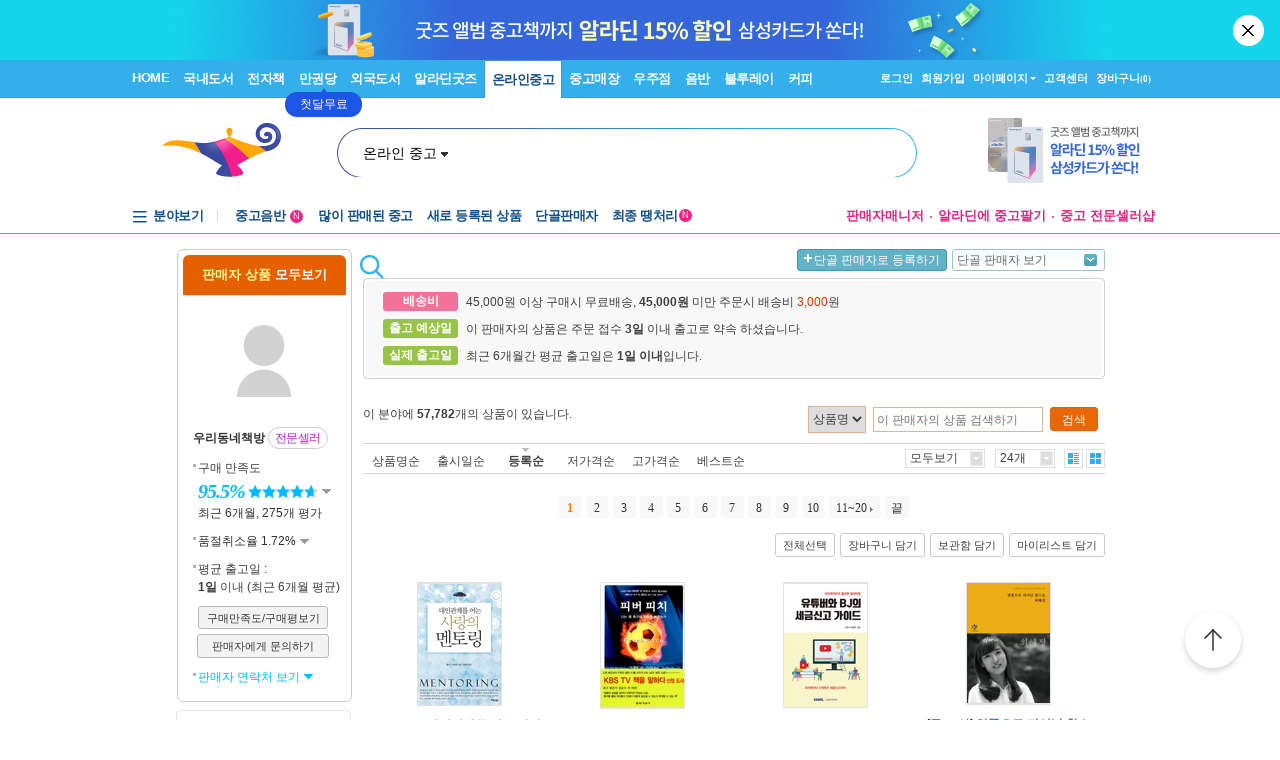

--- FILE ---
content_type: text/html; charset=utf-8
request_url: https://www.aladin.co.kr/shop/usedshop/wshopitem.aspx?SC=444372
body_size: 86450
content:




<html>
<head>
	<title>알라딘: 우리동네책방</title>
	<META http-equiv="Content-Type" content="text/html; charset=utf-8">
    <link rel="canonical" href="https://www.aladin.co.kr/shop/usedshop/wshopitem.aspx?SC=444372&CID=0" />
    <link rel="alternate" media="only screen and (max-width: 640px)" href="https://www.aladin.co.kr/m/usedshop/c2cshop.aspx?sc=444372&cid=0">
	<link rel="stylesheet" media="screen" type="text/css" href="/ucl_editor/css/smart_s.css" />
	<script type="text/javascript" src="/shop/common/allitemcheck.js"></script>
    <script type="text/javascript" src="/shop/common/basket_add.js"></script>
    <script type="text/javascript" src="/shop/common/safebasket_add.js"></script>
    <style type="text/css"> 
        .watermark { 
           color: #666666; 
        }
        .Searchselect_used_01 {font-size: 12px;font-family: 'Apple SD Gothic Neo',Dotum, 돋움, AppleGodic, sans-serif;
                               text-decoration: none;height: 27px;line-height: 27px;vertical-align: middle; border: 1px solid #e3b595;}
    </style>
</head>
<body vLink="#003366" aLink="#003366" link="#003063" bgColor="#ffffff" style="margin: 0px;" >

    
    








<script type="text/javascript" src="/js/jsdomain.js"></script>
<script type="text/javascript" src="/js/common.js?dummy=20230620"></script>
<script type="text/javascript" src="/js/prototype.js"></script>
<script type="text/javascript" src="/js/prototypeUtil.js?dummy=20200310"></script>
<script type="text/javascript" src="/js/alajax.js"></script>
<script type="text/javascript" src="/js/header.js?dummy=20200310"></script>
<script type="text/javascript" src="/js/music.js"></script>
<script type="text/javascript" src="/search/autocomplete/qsChk.js?dummy=20200310"></script>
<script type="text/javascript" src="/js/jquery-1.8.3.min.js"></script>

<link href="https://image.aladin.co.kr/img/home/aladin.ico" type="image/x-icon" rel="shortcut icon" />
<style type="text/css">
    body {
	    margin-left: 0px;
	    margin-top: 0px;
	    margin-right: 0px;
	    margin-bottom: 0px;
    }
    /*#global_set2_3 {float:left;text-align:center; }
    #global_set2_3 ul {}
    #global_set2_3 li { float:left;margin:0;padding:0;display:inline;list-style:none;font-size:0;height:28px;}
    #global_set2_3 li.set2se {width:1px; background:url(//image.aladin.co.kr/img/header/2011/global_set1_se.gif) right;}*/

    /*#re_topmenu_wrap {background:url(//image.aladin.co.kr/img/header/2011/header_menu_bg_new.gif) repeat-x; height:31px;}*/
    /*검색-키보드 확대시 대비한 css*/
    
    #global_search {background:url(//image.aladin.co.kr/img/header/bg_search.gif) no-repeat; width:535px; position:relative; top:28px; height:41px;}
    
    #global_search dl { float:left; width:78px; margin:12px 0 0 20px;}
    #global_search dt {background:url(//image.aladin.co.kr/img/header/i_arrdown.gif) no-repeat right 5px; color:#2f9ddc; font-weight:bold}
    #global_search img.arrow {position: absolute;right: 122px;top: 8px;}
    #global_search input { width: 280px; margin: 9px 0 0 12px; border: none; font: bold 16px 돋움; background: transparent; color:#006699;}
    #global_search input.searchBtn {width: 40px;height: 20px;position: absolute;right: 72px;top: 1px;}
    #global_search input.searchBtn2 {width: 53px;height: 13px;position: absolute;right:5px;top: 4px;}
</style>

<script type="text/javascript" src="/js/netfunnel.js?ver=202601220126" charset="UTF-8" ></script>
<script type="text/javascript" src="/js/NetfunnelSkinUtil.js?ver=202601220126" charset="UTF-8"></script>
<link type="text/css" href="/css/netfunnel.css?ver=202601220126" rel="stylesheet">
 
<script type="text/javascript">
    var $j = jQuery.noConflict();
    $j(document).ready(function () {




        $j('.mall_menu_img').hover(

            function () { $j(this).attr("src", $j(this).attr("src").replace(".gif", "_on.gif")); },
            function () { $j(this).attr("src", $j(this).attr("src").replace("_on.gif", ".gif")); }
        );
        $j('#headerTop_gnb li').hover(
            function () { $j($j(this).attr("id")).show(); },
            function () { $j($j(this).attr("id")).hide(); }
        );
        $j('#headerTop_util li').hover(
            function () { $j($j(this).attr("id")).show(); },
            function () { $j($j(this).attr("id")).hide(); }
        );
        $j('#head_layer_menu_container').hover(
            function () { $j("#head_layer_menu").show(); },
            function () { $j("#head_layer_menu").hide(); }
        );
        $j('ul.l_menu li').hover(
            function () { $j($j(this).attr("id")).show(); },
            function () { $j($j(this).attr("id")).hide(); }
        );
        $j('ul.r_menu li').hover(
            function () { $j($j(this).attr("id")).show(); },
            function () { $j($j(this).attr("id")).hide(); }
        );
        $j('#searchTargetDesc').hover(
            function () { $j("#searchTargetDropDown").show(); },
            function () { $j("#searchTargetDropDown").hide(); }
        );
        $j('#searchTargetDropDown').hover(
            function () { $j("#searchTargetDropDown").show(); },
            function () { $j("#searchTargetDropDown").hide(); }
        );
    });
</script>    

<!-- ClickTale Top part -->
<script type="text/javascript">
    var WRInitTime = (new Date()).getTime();
</script>
<!-- ClickTale end of Top part -->

<link href="/css/style.css?ver=20260122" rel="stylesheet" type="text/css">
<link href="/Ucl_editor/css/main_footer.css?ver=20260122" rel="stylesheet" type="text/css">
<link href="/ucl_editor/css/header_2011.css?dummy=20260122" rel="stylesheet" type="text/css">

    <style type="text/css">
        #Wa_header1_headerTop tr, #Wa_header1_headerTop td,
        #footer tr, #footer td{ text-align:left; }    
    </style>
    <!--[if IE]>
    <style type="text/css">
        #T { z-index:10;} 
    </style>
    <![endif]-->







<script type="text/javascript">
	/************* Search Word 광고 @visharp*******************/
	var swbanner_sw = null;
	var swbanner_swResetFlag = false;
	var swbanner_swBanner = [
{image: 'url(//image.aladin.co.kr/img/ad/banner/)', url:'/banner/wadbanner_redirect.aspx?PubBannerId=697944', adtext:'삼성카드가 쏜다! 알라딘 15% 할인'}]; 

	var swbanner_searchBannerIndex = 0;

    function swbanner_swReset(){
        if (!swbanner_swResetFlag) {
            swbanner_sw.value = '';
			//swbanner_sw.style.backgroundImage='';
			swbanner_swResetFlag = true;
		}
	}

	var swbanner_window_onload = function(){ 
		
		swbanner_sw = document.getElementById('SearchWord');
        if (!swbanner_sw) return;

        if (swbanner_swBanner.length < 1) return;

        swbanner_sw.value = swbanner_swBanner[swbanner_searchBannerIndex].adtext;

		//swbanner_sw.style.backgroundImage = swbanner_swBanner[swbanner_searchBannerIndex].image;
		//swbanner_sw.style.backgroundRepeat = "no-repeat";
		//swbanner_sw.style.backgroundAttachment = "scroll";
		addEvent2("swbanner_sw", "onclick", swbanner_swReset);
		addEvent2("swbanner_sw", "onkeydown", swbanner_swReset);
		// 아래 이벤트 적용시 광고문구가 바로 삭제되는 문제가 있어서 사용안함
		//addEvent2("swbanner_sw", "onfocus", swbanner_swReset);    
		//addEvent2("window", "onload", function (){ 
		//	if(!swbanner_swResetFlag) swbanner_sw.value="";
		//} );

        document.getElementById('QuickSearch').onsubmit = function () {
            if (swbanner_sw.value != '' && !swbanner_swResetFlag) {
			//if( swbanner_sw.value=='' && swbanner_sw.style.backgroundImage!=''){

				var goURL = swbanner_swBanner[swbanner_searchBannerIndex].url;

				// frameless.
				if(parent==this){
					location.href = goURL;
					return false;
				}

				try{
					// only one frame.
					if(parent.document.getElementById('ebookFrame')!=null){
						parent.location.href = goURL;
						return false;
					}
				} catch(e){ warn('0'+e); }


				try{
					// double frames
					if(parent.parent.document.getElementById('ebookFrame')!=null){
						parent.parent.location.href = goURL;
						return false;
					}
				} catch(e){ warn('1'+e); }

				location.href = goURL;  
				return false;
			}
			return true;
		};
	}

	function switchSearchBanner(){
        if (swbanner_swBanner.length < 1) return;
        if (!swbanner_sw) return;
        swbanner_swResetFlag = false;
        //swbanner_sw.value = "";
        swbanner_searchBannerIndex = (swbanner_searchBannerIndex + 1) % swbanner_swBanner.length;
        //swbanner_sw.style.backgroundImage = swbanner_swBanner[swbanner_searchBannerIndex].image;
        swbanner_sw.value = swbanner_swBanner[swbanner_searchBannerIndex].adtext;
	}
	/*************************/
</script>
















<div id="Wa_header1_headerTop">
	



<link rel="stylesheet" href="/ucl_editor/css/header_2011.css?ver=2026012201" />

<div id = "w_t_event" class="roof_bnwrap_new" style="background:#16D5EB; display:none;"><a href = "https://www.aladin.co.kr/events/wevent.aspx?EventId=283250" class="banner_box"><img src = "https://image.aladin.co.kr/img/bn/strategy/ams/15per/1860x120.jpg" alt=""></a><div class="close"><a href = "#" alt="닫기" onclick="javascript:fn_hide_top_event('w_t_event');return false;">닫기</a></div></div>
<script type="text/javascript">
    if (getCookie("ala_w_t_event") != "hide")
        $j("#w_t_event").show();
    
    if (getCookie("ala_w_u_event") != "hide")
        $j("#w_u_event").show();
    
    function fn_hide_top_event(id)
    {
        setCookie('ala_'+id, "hide" , 1);
        $j("#"+id).hide();
    }

    function fn_addParam() {
        if (!document || !document.getElementsByTagName || !document.getElementById) return;

        var obj = document.getElementById('w_t_event');
        if (!obj) return;

        try {
            var aTags = obj.getElementsByTagName('a');

            var param = 'we';

            // 조건 체크: href가 max.aladin.co.kr 포함 시 param을 'wetop'로 변경
            for (var i = 0; i < aTags.length; i++) {
                var href = aTags[i].getAttribute('href');
                if (href && href.indexOf('max.aladin.co.kr') !== -1) {
                    param = 'wetop';
                    break; 
                }
            }

            addParamInLinks(aTags, param);
        } catch (exxx) { }
    }

    $j(document).ready(function () {
        fn_addParam();
    });
</script>


<div class="aladin_header_wrap new ">


	<div class="headertop">
        <div class="inner">
            <ul class="gnb" id="headerTop_gnb">
				<li class="home"><a href="https://www.aladin.co.kr/home/welcome.aspx" title="HOME" >HOME</a></li><li id="#head_book_layer"><a href="https://www.aladin.co.kr/home/wbookmain.aspx" title="국내도서" >국내도서</a>

  <div id="head_book_layer" class="header_layer_box" style="display: none;"> 
    <div class="category">
        <h3><a href="https://www.aladin.co.kr/home/wbookmain.aspx">국내도서</a></h3>
        <ul>
            <li><a href="https://www.aladin.co.kr/shop/wbrowse.aspx?CID=55890">건강/취미</a></li>
            <li><a href="https://www.aladin.co.kr/shop/wbrowse.aspx?CID=170"><strong>경제경영</strong></a></li>
            <li><a href="https://www.aladin.co.kr/shop/wbrowse.aspx?CID=34582">공무원 수험서</a></li>
            <li><a href="https://www.aladin.co.kr/shop/wbrowse.aspx?CID=987">과학</a></li>
            
                <li><a href="https://www.aladin.co.kr/shop/wbrowse.aspx?CID=4395">달력/기타</a></li>
            
            <li><a href="https://www.aladin.co.kr/shop/wbrowse.aspx?CID=8257">대학교재</a></li>
            
                <li><a href="https://www.aladin.co.kr/shop/wbrowse.aspx?CID=2551">만화</a></li>
            
            <li><a href="https://www.aladin.co.kr/shop/wbrowse.aspx?CID=798">사회과학</a></li>
            <li><a href="https://www.aladin.co.kr/shop/wbrowse.aspx?CID=1"><strong>소설/시/희곡</strong></a></li>
            <li><a href="https://www.aladin.co.kr/shop/wbrowse.aspx?CID=1383"><strong>수험서/자격증</strong></a></li>
        </ul>
        <ul>
            
                <li><a href="https://www.aladin.co.kr/shop/wbrowse.aspx?CID=1108"><strong>어린이</strong></a></li>
            
            <li><a href="https://www.aladin.co.kr/shop/wbrowse.aspx?CID=55889">에세이</a></li>
            <li><a href="https://www.aladin.co.kr/shop/wbrowse.aspx?CID=1196">여행</a></li>
            <li><a href="https://www.aladin.co.kr/shop/wbrowse.aspx?CID=74">역사</a></li>
            <li><a href="https://www.aladin.co.kr/shop/wbrowse.aspx?CID=517">예술/대중문화</a></li>
            <li><a href="https://www.aladin.co.kr/shop/wbrowse.aspx?CID=1322">외국어</a></li>
            <li><a href="https://www.aladin.co.kr/shop/wbrowse.aspx?CID=1230">요리/살림</a></li>
            
                <li><a href="https://www.aladin.co.kr/shop/wbrowse.aspx?CID=13789">유아</a></li>
            
            <li><a href="https://www.aladin.co.kr/shop/wbrowse.aspx?CID=656"><strong>인문학</strong></a></li>
            <li><a href="https://www.aladin.co.kr/shop/wbrowse.aspx?CID=336">자기계발</a></li>
        </ul>
        <ul>
            <li><a href="https://www.aladin.co.kr/shop/wbrowse.aspx?CID=2913">잡지</a></li>
            <li><a href="https://www.aladin.co.kr/shop/wbrowse.aspx?CID=112011">장르소설</a></li>
            
                <li><a href="https://www.aladin.co.kr/shop/wbrowse.aspx?CID=17195">전집/중고전집</a></li>
            
            <li><a href="https://www.aladin.co.kr/shop/wbrowse.aspx?CID=1237">종교/역학</a></li>
            <li><a href="https://www.aladin.co.kr/shop/wbrowse.aspx?CID=2030">좋은부모</a></li>
            <li><a href="https://www.aladin.co.kr/shop/wbrowse.aspx?CID=1137">청소년</a></li>
            <li><a href="https://www.aladin.co.kr/shop/wbrowse.aspx?CID=351">컴퓨터/모바일</a></li>
            
                <li><a href="https://www.aladin.co.kr/shop/wbrowse.aspx?CID=50246"><strong>초등학교참고서</strong></a></li>
                <li><a href="https://www.aladin.co.kr/shop/wbrowse.aspx?CID=76000">중학교참고서</a></li>
                <li><a href="https://www.aladin.co.kr/shop/wbrowse.aspx?CID=76001"><strong>고등학교참고서</strong></a></li>
            
        </ul>
        <ul>
            <li><a href='https://www.aladin.co.kr/shop/common/wbest.aspx?BranchType=1'>베스트셀러</a></li>
            <li><a href='https://www.aladin.co.kr/shop/common/wnew.aspx?BranchType=1'>새로나온책</a></li>
            <li><a href='https://www.aladin.co.kr/shop/book/wHotSale.aspx'>재정가도서</a></li>
            
                <li><a href='https://www.aladin.co.kr/events/wevent_main.aspx'>이벤트</a></li>
                <li><a href='https://www.aladin.co.kr/m/BookFund/Main.aspx'>독자북펀드</a></li>
            
        </ul>
    </div>
    
    <div>
      <div class="banner"> 
	      <a href="https://www.aladin.co.kr/events/wevent.aspx?EventId=301282"><img src="https://image.aladin.co.kr/img/bn/book/2026/01/260114_january2_hlayer.png" style="width:373px;height:237px;"></a>

      </div>
    </div>
    
  </div>


</li><li id="#head_ebook_layer"><a href="https://www.aladin.co.kr/home/webookmain.aspx?browse=1" title="전자책 " >전자책</a>

<div id="head_ebook_layer" class="header_layer_box" style="display: none;"> 
  <div class="category">
      <h3><a href="https://www.aladin.co.kr/home/webookmain.aspx">전자책</a></h3>
      <ul>
          <li><a href="https://www.aladin.co.kr/shop/wbrowse.aspx?CID=56388">건강/취미</a></li>
          <li><a href="https://www.aladin.co.kr/shop/wbrowse.aspx?CID=38398"><strong>경제경영</strong></a></li>
          <li><a href="https://www.aladin.co.kr/shop/wbrowse.aspx?CID=38405">과학</a></li>
          
              <li><a href="https://www.aladin.co.kr/shop/wbrowse.aspx?CID=56548"><strong>라이트노벨</strong></a></li>  
          
          <li><a href="https://www.aladin.co.kr/shop/wbrowse.aspx?CID=56555"><strong>로맨스</strong></a></li>
          
              <li><a href="https://www.aladin.co.kr/shop/wbrowse.aspx?CID=38416"><strong>만화</strong></a></li>
          
          <li><a href="https://www.aladin.co.kr/shop/wbrowse.aspx?CID=38404"><strong>사회과학</strong></a></li>
          <li><a href="https://www.aladin.co.kr/shop/wbrowse.aspx?CID=38396"><strong>소설/시/희곡</strong></a></li>
          
              <li><a href="https://www.aladin.co.kr/shop/wbrowse.aspx?CID=38406">어린이</a></li>  
          
      </ul>
      <ul>
          <li><a href="https://www.aladin.co.kr/shop/wbrowse.aspx?CID=56387"><strong>에세이</strong></a></li>
          <li><a href="https://www.aladin.co.kr/shop/wbrowse.aspx?CID=38408">여행</a></li>
          <li><a href="https://www.aladin.co.kr/shop/wbrowse.aspx?CID=38397">역사</a></li>
          <li><a href="https://www.aladin.co.kr/shop/wbrowse.aspx?CID=38402">예술/대중문화</a></li>
          <li><a href="https://www.aladin.co.kr/shop/wbrowse.aspx?CID=38411">외국어</a></li>
          <li><a href="https://www.aladin.co.kr/shop/wbrowse.aspx?CID=38409">요리/살림</a></li>
          <li><a href="https://www.aladin.co.kr/shop/wbrowse.aspx?CID=38403"><strong>인문학</strong></a></li>
          <li><a href="https://www.aladin.co.kr/shop/wbrowse.aspx?CID=38400"><strong>자기계발</strong></a></li>
          <li><a href="https://www.aladin.co.kr/shop/wbrowse.aspx?CID=38413">좋은부모</a></li>
          <li><a href="https://www.aladin.co.kr/shop/wbrowse.aspx?CID=38407">청소년</a></li>
      </ul>
      <ul>
          <li><a href="https://www.aladin.co.kr/shop/wbrowse.aspx?CID=78871">판타지/무협</a></li>
          <li><a href="https://www.aladin.co.kr/shop/wbrowse.aspx?CID=139379"><strong>BL</strong></a></li>
          
              <li><a href="https://www.aladin.co.kr/shop/wbrowse.aspx?CID=158585"><strong>오디오북</strong></a></li>
          
      </ul>
      <ul>
          <li><a href='https://www.aladin.co.kr/shop/common/wbest.aspx?BranchType=9&BestType=EBookBestseller'>베스트셀러</a></li>
          <li><a href='https://www.aladin.co.kr/shop/common/wnew.aspx?BranchType=9'>새로나온eBook</a></li>
          <li><a href='https://www.aladin.co.kr/shop/wRentEBook.aspx?IsRentable=1'>대여eBook</a></li>
          <li><a href='https://www.aladin.co.kr/shop/wEbookSerial.aspx?EbookSerial=1&CID=178781'>연재eBook</a></li>
      </ul>
  </div>
    
    <div>
      <div class="banner"> 
        <a href="https://aladin.co.kr/events/wevent.aspx?EventId=206398"><img src="https://image.aladin.co.kr/img/bn/ebook/2023/01/210629_eonly_hlayer.jpg" ></a>

      </div>
    </div>
    
</div>


</li><li><a href="https://max.aladin.co.kr/main">만권당</a><div class="man_label" style="left: 160px;"> <a href="https://max.aladin.co.kr/main"><span>첫달무료</span><span>무제한독서</span></a></div></li><li id="#head_foreign_layer"><a href="https://www.aladin.co.kr/home/wforeignmain.aspx" title="외국도서" >외국도서</a>

  <div id="head_foreign_layer" class="header_layer_box" style="display: none;"> 
      <div class="category titstyle">
          
          <h3><a href="https://www.aladin.co.kr/home/wforeignmain.aspx">외국도서</a></h3>
          <div>
              <h4>영미도서</h4>
              <ul>
                  <li><a href="https://www.aladin.co.kr/shop/wbrowse.aspx?CID=90861">ELT/어학/사전</a></li>
                  <li><a href="https://www.aladin.co.kr/shop/wbrowse.aspx?CID=90831">가정/원예/인테리어</a></li>
                  <li><a href="https://www.aladin.co.kr/shop/wbrowse.aspx?CID=90833">건강/스포츠</a></li>
                  <li><a href="https://www.aladin.co.kr/shop/wbrowse.aspx?CID=90835">경제경영</a></li>
                  <li><a href="https://www.aladin.co.kr/shop/wbrowse.aspx?CID=90836">공예/취미/수집</a></li>
                  
                      <li><a href="https://www.aladin.co.kr/shop/wbrowse.aspx?CID=90840">만화</a></li>
                  
                  <li><a href="https://www.aladin.co.kr/shop/wbrowse.aspx?CID=90842">소설/시/희곡</a></li>
                  <li><a href="https://www.aladin.co.kr/shop/wbrowse.aspx?CID=90846">여행</a></li>
                  <li><a href="https://www.aladin.co.kr/shop/wbrowse.aspx?CID=90847">역사</a></li>
                  <li><a href="https://www.aladin.co.kr/shop/wbrowse.aspx?CID=90850">요리</a></li>
                  <li><a href="https://www.aladin.co.kr/shop/wbrowse.aspx?CID=90853">인문/사회</a></li>
                  <li><a href="https://www.aladin.co.kr/shop/wbrowse.aspx?CID=90857">종교/명상/점술</a></li>
                  <li><a href="https://www.aladin.co.kr/shop/wbrowse.aspx?CID=90858">청소년</a></li>
                  <li><a href="https://www.aladin.co.kr/shop/wbrowse.aspx?CID=25557">해외잡지</a></li>
              </ul>
          </div>
          <div>
              <h4>대학교재/전문서</h4>
              <ul>
                  <li><a href="https://www.aladin.co.kr/shop/wbrowse.aspx?CID=90834">건축/디자인</a></li>
                  <li><a href="https://www.aladin.co.kr/shop/wbrowse.aspx?CID=90837">교육/자료</a></li>
                  <li><a href="https://www.aladin.co.kr/shop/wbrowse.aspx?CID=90838">기술공학</a></li>
                  <li><a href="https://www.aladin.co.kr/shop/wbrowse.aspx?CID=90841">법률</a></li>
                  <li><a href="https://www.aladin.co.kr/shop/wbrowse.aspx?CID=90843">수험서</a></li>
                  <li><a href="https://www.aladin.co.kr/shop/wbrowse.aspx?CID=90844">언어학</a></li>
                  <li><a href="https://www.aladin.co.kr/shop/wbrowse.aspx?CID=90848">예술/대중문화</a></li>
                  <li><a href="https://www.aladin.co.kr/shop/wbrowse.aspx?CID=90852">의학</a></li>
                  <li><a href="https://www.aladin.co.kr/shop/wbrowse.aspx?CID=90855">자연과학</a></li>
                  <li><a href="https://www.aladin.co.kr/shop/wbrowse.aspx?CID=90859">컴퓨터</a></li>
              </ul>
          </div>
          <div>
              <h4><a href="https://www.aladin.co.kr/shop/wbrowse.aspx?CID=28253" class="arr">기타 언어권</a></h4>
              <ul>
                  <li><a href="https://www.aladin.co.kr/shop/wbrowse.aspx?CID=28255">독일 도서</a></li>
                  <li><a href="https://www.aladin.co.kr/shop/wbrowse.aspx?CID=28254">스페인 도서</a></li>
                  <li><a href="https://www.aladin.co.kr/shop/wbrowse.aspx?CID=28492">중국 도서</a></li>
              </ul>
          </div>
          
          <div>
              <h4><a href="https://www.aladin.co.kr/shop/wbrowse.aspx?CID=106165" class="arr">어린이</a></h4>
              <ul>
                  <li><a href="https://www.aladin.co.kr/shop/wbrowse.aspx?CID=106168">그림책</a></li>
                  <li><a href="https://www.aladin.co.kr/shop/wbrowse.aspx?CID=106171">동화책</a></li>
                  <li><a href="https://www.aladin.co.kr/shop/wbrowse.aspx?CID=106172">리더스</a></li>
                  <li><a href="https://www.aladin.co.kr/shop/wbrowse.aspx?CID=106176">영어학습</a></li>
                  <li><a href="https://www.aladin.co.kr/shop/wbrowse.aspx?CID=106181">챕터북</a></li>
                  <li><a href="https://www.aladin.co.kr/shop/wbrowse.aspx?CID=106185">코스북</a></li>
              </ul>
          </div>
          
          <div>
              <h4><a href="https://www.aladin.co.kr/shop/wbrowse.aspx?CID=28261" class="arr">일본도서</a></h4>
              <ul>
                  <li><a href="https://www.aladin.co.kr/shop/wbrowse.aspx?CID=28262">문학</a></li>
                  
                      <li><a href="https://www.aladin.co.kr/shop/wbrowse.aspx?CID=115123">애니메이션 굿즈</a></li>
                  
                  <li><a href="https://www.aladin.co.kr/shop/wbrowse.aspx?CID=28402">잡지</a></li>
                  
                      <li><a href="https://www.aladin.co.kr/shop/wbrowse.aspx?CID=28375">코믹</a></li>
                  
                  <li><a href="/shop/common/wbest.aspx?BranchType=7">베스트셀러</a></li>
                  <li><a href="/shop/common/wnew.aspx?BranchType=7">새로나온책</a></li>
                  <li><a href="/events/wevent.aspx?EventId=251361">특가도서</a></li>
                  <li><a href="/events/wevent_main_foreign.aspx">이벤트</a></li>
                  <li><a href="https://www.aladin.co.kr/shop/wbrowse.aspx?CID=67970" class="pink_t"><strong>LEXILE 지수별<br>원서 읽기</strong></a></li>
              </ul>
          </div>
                                                                                     
      </div> 
    
    <div>
      <div class="banner"> 
        <a href="https://www.aladin.co.kr/events/wevent.aspx?EventId=284571"><img src="https://image.aladin.co.kr/img/bn/foreign/2026/01/fbooks_bigsales_hlayer.jpg" ></a>

      </div>
    </div>  
    
</div>
</li><li id="#head_gift_layer"><a href="https://www.aladin.co.kr/home/wonlymain.aspx" title="알라딘굿즈" >알라딘굿즈</a>
<div id="head_gift_layer" class="header_layer_box" style="display: none;"> 
    <div class="category">
        <h3><a href="https://www.aladin.co.kr/home/wonlymain.aspx">알라딘굿즈</a></h3>
        <ul>
            <li><a href="https://www.aladin.co.kr/shop/wbrowse.aspx?CID=184418&BrowseTarget=List&ViewType=Detail">가방.파우치</a></li>
            <li><a href="https://www.aladin.co.kr/shop/wbrowse.aspx?CID=184416&BrowseTarget=List&ViewType=Detail">데스크용품</a></li>
            <li><a href="https://www.aladin.co.kr/shop/wbrowse.aspx?CID=184414&BrowseTarget=List&ViewType=Detail">독서용품</a></li>
            <li><a href="https://www.aladin.co.kr/shop/wbrowse.aspx?CID=184417&BrowseTarget=List&ViewType=Detail">디지털</a></li>
            <li><a href="https://www.aladin.co.kr/shop/wbrowse.aspx?CID=184420&BrowseTarget=List&ViewType=Detail">리빙·키친</a></li>
            <li><a href="https://www.aladin.co.kr/shop/wbrowse.aspx?CID=183641&BrowseTarget=List&ViewType=Detail">문구</a></li>
            <li><a href="https://www.aladin.co.kr/shop/wbrowse.aspx?CID=184419&BrowseTarget=List&ViewType=Detail">생활용품</a></li>
            <li><a href="https://www.aladin.co.kr/shop/wbrowse.aspx?CID=184421&BrowseTarget=List&ViewType=Detail">의류·잡화</a></li>
        </ul>
        <ul>
            <li><a href="https://www.aladin.co.kr/shop/wbrowse.aspx?CID=184476&BrowseTarget=List&ViewType=Detail">노트</a></li>
            <li><a href="https://www.aladin.co.kr/shop/wbrowse.aspx?CID=184485&BrowseTarget=List&ViewType=Detail">독서대</a></li>
            <li><a href="https://www.aladin.co.kr/shop/wbrowse.aspx?CID=184491&BrowseTarget=List&ViewType=Detail">북마크</a></li>
            <li><a href="https://www.aladin.co.kr/shop/wbrowse.aspx?CID=184492&BrowseTarget=List&ViewType=Detail">북커버</a></li>
            <li><a href="https://www.aladin.co.kr/shop/wbrowse.aspx?CID=184502&BrowseTarget=List&ViewType=Detail">사무용품</a></li>
            <li><a href="https://www.aladin.co.kr/shop/wbrowse.aspx?CID=184494&BrowseTarget=List&ViewType=Detail">조명</a></li>
            <li><a href="https://www.aladin.co.kr/shop/wbrowse.aspx?CID=184512&BrowseTarget=List&ViewType=Detail">파우치</a></li>
            <li><a href="https://www.aladin.co.kr/shop/wbrowse.aspx?CID=184479&BrowseTarget=List&ViewType=Detail">필기구</a></li>
        </ul>
        <ul>
            <li><a href="https://www.aladin.co.kr/shop/wbrowse.aspx?CID=144461&BrowseTarget=List&ViewType=Detail">피너츠</a></li>
            <li><a href="https://www.aladin.co.kr/shop/wbrowse.aspx?CID=237514&BrowseTarget=List&ViewType=Detail">전통문양</a></li>
	    <li><a href="https://www.aladin.co.kr/shop/wbrowse.aspx?CID=155291&BrowseTarget=List&ViewType=Detail">고양이</a></li>
            <li><a href="https://www.aladin.co.kr/shop/wbrowse.aspx?CID=184945&BrowseTarget=List&ViewType=Detail">우주</a></li>
	    <li><a href="https://www.aladin.co.kr/shop/wbrowse.aspx?CID=237515&BrowseTarget=List&ViewType=Detail">명화</a></li>
            <li><a href="https://www.aladin.co.kr/shop/wbrowse.aspx?CID=155293&BrowseTarget=List&ViewType=Detail">앨리스</a></li>
        </ul>
        <ul>
            <li><a href="/shop/common/wbest.aspx?BranchType=5">베스트셀러</a></li>
            <li><a href="/m/mgoods.aspx"><strong>생활용품연구소</strong></a></li>
            <li><a href="/events/wevent.aspx?EventId=209265">알라딘 문방구</a></li>
            <li><a href="/shop/wbrowse.aspx?CID=181771">굿즈한정할인</a></li>
        </ul>
    </div>
    
    <div>
        <div class="banner">
            <a href="https://www.aladin.co.kr/m/mgoods.aspx"><img src="https://image.aladin.co.kr/img/bn/goods/2026/01/jan_goods_hlayer.jpg" ></a>

        </div>
    </div>
    
</div>
</li><li id="#head_used_layer"><a href="https://www.aladin.co.kr/home/wusedshopmain.aspx" title="온라인중고" class="on ">온라인중고</a>

                            <div id="head_used_layer" class="header_layer_box" style="display: none;"> 
                                <div class="category">
                                    <h3><a href="https://www.aladin.co.kr/home/wusedshopmain.aspx">온라인중고</a></h3>
                                    <ul>
                                        <li><a href='https://www.aladin.co.kr/shop/wbrowse.aspx?CID=170&ItemType=100'>경제경영</a></li>
                                        
                                            <li><a href='https://www.aladin.co.kr/shop/wbrowse.aspx?CID=2551&ItemType=100'>만화</a></li>
                                        
                                        <li><a href='https://www.aladin.co.kr/shop/wbrowse.aspx?CID=798&ItemType=100'>사회과학</a></li>
                                        <li><a href='https://www.aladin.co.kr/shop/wbrowse.aspx?CID=1&ItemType=100'>소설/시/희곡</a></li>
                                        <li><a href='https://www.aladin.co.kr/shop/wbrowse.aspx?CID=1383&ItemType=100'>수험서/자격증</a></li>
                                        
                                            <li><a href='https://www.aladin.co.kr/shop/wbrowse.aspx?CID=1108&ItemType=100'>어린이</a></li>
                                        
                                        <li><a href='https://www.aladin.co.kr/shop/wbrowse.aspx?CID=55889&ItemType=100'><strong>에세이</strong></a></li>
                                        <li><a href='https://www.aladin.co.kr/shop/wbrowse.aspx?CID=74&ItemType=100'>역사</a></li>
                                        <li><a href='https://www.aladin.co.kr/shop/wbrowse.aspx?CID=517&ItemType=100'>예술/대중문화</a></li>
                                    </ul>
                                    <ul>
                                        <li><a href='https://www.aladin.co.kr/shop/wbrowse.aspx?CID=1322&ItemType=100'>외국어</a></li>
                                        <li><a href='https://www.aladin.co.kr/shop/wbrowse.aspx?CID=1230&ItemType=100'>요리/살림</a></li>
                                        
                                            <li><a href='https://www.aladin.co.kr/shop/wbrowse.aspx?CID=13789&ItemType=100'>유아</a></li>
                                        
                                        <li><a href='https://www.aladin.co.kr/shop/wbrowse.aspx?CID=656&ItemType=100'>인문학</a></li>
                                        <li><a href='https://www.aladin.co.kr/shop/wbrowse.aspx?CID=336&ItemType=100'>자기계발</a></li>
                                        <li><a href='https://www.aladin.co.kr/shop/wbrowse.aspx?CID=1237&ItemType=100'>종교/역학</a></li>
                                        <li><a href='https://www.aladin.co.kr/shop/wbrowse.aspx?CID=2030&ItemType=100'>좋은부모</a></li>
                                        <li><a href='https://www.aladin.co.kr/shop/wbrowse.aspx?CID=1137&ItemType=100'>청소년</a></li>
                                        <li><a href='https://www.aladin.co.kr/shop/wbrowse.aspx?CID=351&ItemType=100'>컴퓨터/모바일</a></li>
                                    </ul>
                                    <ul>
                                        <li><a href='https://www.aladin.co.kr/shop/wbrowse.aspx?CID=0&itemtype=100' class="arr"><strong>중고 국내도서</strong></a></li>
                                        
                                            <li>
                                                <a href='https://www.aladin.co.kr/shop/wbrowse.aspx?CID=0&itemtype=101' class="arr"><strong>중고 
                                                음반</strong></a>
                                            </li>
                                            <li>
                                                <a href='https://www.aladin.co.kr/shop/wbrowse.aspx?CID=0&itemtype=102' class="arr"><strong>중고 
                                                DVD/블루레이</strong></a>
                                            </li>
                                        
		                                    <li>
                                                <a href='https://www.aladin.co.kr/shop/wbrowse.aspx?CID=0&itemtype=106' class="arr"><strong>중고  외국도서</strong></a>
                                            </li>
                                         
                                    </ul>
                                    <ul>
                                        <li><a href='https://www.aladin.co.kr/shop/common/wbest.aspx?BranchType=6&BestType=AladinB2CUsedBest'>많이 판매된 중고</a></li>
                                        <li><a href='https://www.aladin.co.kr/shop/common/wnew.aspx?BranchType=6'>새로 등록된 상품</a></li>
                                        <li><a href='https://www.aladin.co.kr/shop/common/wbest.aspx?BranchType=6&BestType=DailyUsedBest'>어제 베스트 중고</a></li>
                                        
                                            <li><a href='https://www.aladin.co.kr/shop/common/wbest.aspx?BranchType=6&BestType=YearlyUsedBest'>역대 베스트 중고</a></li>
                                            <li><a href='https://www.aladin.co.kr/events/wevent.aspx?EventId=234029'>최종 땡처리</a></li>
                                            <li><a href='https://www.aladin.co.kr/scm/usedshop/wfavorite.aspx'>단골 판매자 보기</a></li>
                                        
                                    </ul>
                                    
                                    <ul>
                                        <li><a href='https://www.aladin.co.kr/scm/wmain.aspx' rel="nosublink" class="pink_t"><strong>판매자매니저</strong></a></li>
                                        <li><a href='https://www.aladin.co.kr/shop/usedshop/wc2b_gate_step2.aspx?search=1'>알라딘에 중고팔기</a></li>
                                        <li><a href='https://www.aladin.co.kr/shop/usedshop/wc2b_gate.aspx'>판매가능여부 &<br> 판매가격 확인하기</a></li>
                                        <li><a href='https://www.aladin.co.kr/cs_center/wcs_faq_list.aspx?CategoryId=237&UpperId=237'>온라인중고FAQ</a></li>
                                    </ul>
                                    
                                </div>
    
    <div>
	    <div class="banner">
		    <a href="https://www.aladin.co.kr/events/wevent.aspx?EventId=171605"><img src="https://image.aladin.co.kr/img/bn/used/2026/01/layer_260109_used.jpg" ></a>

      </div>
    <div>         
    
  </div>
</li><li id="#head_usedstore_layer"><a href="https://www.aladin.co.kr/usedstore/wgate.aspx" title="중고매장" >중고매장</a>

<script type="text/javascript">
    function AlertHerf(offcode, shopCode) {
        if (shopCode == 844638) {
            if (new Date().getTime() < 1763218800000) { // 11/16일전까지
                alert("영업종료일 : 10월 12일 \n이전 위치 : 마산시외버스터미널 \n오픈예정일 : 11월 중순 \n\n마산시외버스터미널에서 다시 만나요.");
            }
            else {
                location.href = '/usedstore/wstoremain.aspx?offcode=' + offcode;
            }
        }
        else if (shopCode == 474751) {
            if (new Date().getTime() < 1763305200000) { //17일 전까지
                alert("영업종료일 : 11월 16일 \n이전 위치 : 롯데마트 계양점 4층 \n오픈예정일 : 11월24일 \n\n계양롯데마트점에서 다시 만나요.");
                location.href = '/usedstore/wstoremain.aspx?offcode=' + offcode;
            }
            if (new Date().getTime() > 1763305200000 && new Date().getTime() < 1763910000000) { //17~23일까지
                alert("영업종료일 : 11월 16일 \n이전 위치 : 롯데마트 계양점 4층 \n오픈예정일 : 11월24일 \n\n계양롯데마트점에서 다시 만나요.");
            }
            else {
                location.href = '/usedstore/wstoremain.aspx?offcode=' + offcode;
            }
        }
    }

</script>

<div id="head_usedstore_layer" class="header_layer_box" style="display: none;"> 
    <div class="category titstyle">
        <h3><a href="https://www.aladin.co.kr/usedstore/wgate.aspx">중고매장</a></h3>
        <div>
            <h4>서울</h4>
            <ul>
                <li><a href='https://www.aladin.co.kr/usedstore/wstoremain.aspx?offcode=sinsa'>가로수길점</a></li>
                <li><a href='https://www.aladin.co.kr/usedstore/wstoremain.aspx?offcode=Gangnam' class="new">강남역7번출구점</a></li>
                <li><a href='https://www.aladin.co.kr/usedstore/wstoremain.aspx?offcode=Gangseo'>강서홈플러스점</a></li>
                <li><a href='https://www.aladin.co.kr/usedstore/wstoremain.aspx?offcode=geondae'>건대점</a></li>
                <li><a href='https://www.aladin.co.kr/usedstore/wstoremain.aspx?offcode=guro'>구로디지털단지역점</a></li>
                <li><a href='https://www.aladin.co.kr/usedstore/wstoremain.aspx?offcode=nowonstn'>노원역점</a></li>
                <li><a href='https://www.aladin.co.kr/usedstore/wstoremain.aspx?offcode=daehakro'>대학로점</a></li>
                <li><a href='https://www.aladin.co.kr/usedstore/wstoremain.aspx?offcode=mokdong'>목동점</a></li>
                <li><a href='https://www.aladin.co.kr/usedstore/wstoremain.aspx?offcode=snue'>서울대입구역점</a></li>
                <li><a href='https://www.aladin.co.kr/usedstore/wstoremain.aspx?offcode=suyu'>수유점</a></li>
                <li><a href='https://www.aladin.co.kr/usedstore/wstoremain.aspx?offcode=sinnonhyeon'>신논현점</a></li>
                <li><a href='https://www.aladin.co.kr/usedstore/wstoremain.aspx?offcode=sillim'>신림점</a></li>
                <li><a href='https://www.aladin.co.kr/usedstore/wstoremain.aspx?offcode=sinchon'>신촌점</a></li>
                <li><a href='https://www.aladin.co.kr/usedstore/wstoremain.aspx?offcode=yeonsinnae'>연신내점</a></li>
            </ul>
            <ul>
                <li><a href='https://www.aladin.co.kr/usedstore/wstoremain.aspx?offcode=yeongdeungpo'>영등포점</a></li>
                <li><a href='https://www.aladin.co.kr/usedstore/wstoremain.aspx?offcode=isu'>이수역점</a></li>
                <li><a href='https://www.aladin.co.kr/usedstore/wstoremain.aspx?offcode=jamsil' class="newbook">잠실롯데월드타워점</a></li>
                <li><a href='https://www.aladin.co.kr/usedstore/wstoremain.aspx?offcode=sincheon'>잠실새내역점</a></li>
                <li><a href='https://www.aladin.co.kr/usedstore/wstoremain.aspx?offcode=jongno' class="new">종로점</a></li>
                <li><a href='https://www.aladin.co.kr/usedstore/wstoremain.aspx?offcode=cheonho'>천호점</a></li>
                <li><a href='https://www.aladin.co.kr/usedstore/wstoremain.aspx?offcode=hapjeong'>합정점</a></li>
            </ul>
        </div>
        <div>
            <h4>경기</h4>
            <ul>
                <li><a href='https://www.aladin.co.kr/usedstore/wstoremain.aspx?offcode=d2'>동탄2하나로마트점</a></li>
                <li><a href='https://www.aladin.co.kr/usedstore/wstoremain.aspx?offcode=dongtan'>동탄점</a></li>
                <li><a href='https://www.aladin.co.kr/usedstore/wstoremain.aspx?offcode=beomgye'>범계점</a></li>
                <li><a href='https://www.aladin.co.kr/usedstore/wstoremain.aspx?offcode=bucheon'>부천점</a></li>
                <li><a href='https://www.aladin.co.kr/usedstore/wstoremain.aspx?offcode=bundang'>분당서현점</a></li>
                <li><a href='https://www.aladin.co.kr/usedstore/wstoremain.aspx?offcode=yatap'>분당야탑점</a></li>
                <li><a href='https://www.aladin.co.kr/usedstore/wstoremain.aspx?offcode=sanbon'>산본점</a></li>
                <li><a href='https://www.aladin.co.kr/usedstore/wstoremain.aspx?offcode=suwon2'>수원시청역점</a></li>
                <li><a href='https://www.aladin.co.kr/usedstore/wstoremain.aspx?offcode=suwon'>수원점</a></li>
                <li><a href='https://www.aladin.co.kr/usedstore/wstoremain.aspx?offcode=suji'>수지점</a></li>
                <li><a href='https://www.aladin.co.kr/usedstore/wstoremain.aspx?offcode=gojan'>안산고잔점</a></li>
                <li><a href='https://www.aladin.co.kr/usedstore/wstoremain.aspx?offcode=uijeongbu'>의정부홈플러스점</a></li>
                <li><a href='https://www.aladin.co.kr/usedstore/wstoremain.aspx?offcode=ilsan' class="newbook">일산점</a></li>
                <li><a href='https://www.aladin.co.kr/usedstore/wstoremain.aspx?offcode=pyeongtaek'>평택점</a></li>
                <li><a href='https://www.aladin.co.kr/usedstore/wstoremain.aspx?offcode=hwajeong'>화정점</a></li>
            </ul>
        </div>
        <div>
            <h4>광역시 등</h4>
            <ul>
                <li><a href='https://www.aladin.co.kr/usedstore/wstoremain.aspx?offcode=sangmu'>광주상무점</a></li>
                <li><a href='https://www.aladin.co.kr/usedstore/wstoremain.aspx?offcode=gwangju'>광주충장로점</a></li>
                <li><a href='https://www.aladin.co.kr/usedstore/wstoremain.aspx?offcode=gimhae'>김해점</a></li>
                <li><a href='https://www.aladin.co.kr/usedstore/wstoremain.aspx?offcode=daegu'>대구동성로점</a></li>
                <li><a href='https://www.aladin.co.kr/usedstore/wstoremain.aspx?offcode=daegubeomeo' class="new">대구범어역점</a></li>
                <li><a href='https://www.aladin.co.kr/usedstore/wstoremain.aspx?offcode=sangin'>대구상인점</a></li>
                <li><a href='https://www.aladin.co.kr/usedstore/wstoremain.aspx?offcode=daejeoncityhall'>대전시청역점</a></li>
                <li><a href='https://www.aladin.co.kr/usedstore/wstoremain.aspx?offcode=daejeon'>대전은행점</a></li>
                <li><a href='https://www.aladin.co.kr/usedstore/wstoremain.aspx?offcode=edaegu'>동대구역점</a></li>
                
                <li><a href='javascript:AlertHerf("masan",844638);'>마산시외버스터미널점</a></li>
                <li><a href='https://www.aladin.co.kr/usedstore/wstoremain.aspx?offcode=killy'>부산경성대 부경대역점</a></li>
                <li><a href='https://www.aladin.co.kr/usedstore/wstoremain.aspx?offcode=deokcheon'>부산덕천점</a></li>
                
                <li><a href='https://www.aladin.co.kr/usedstore/wstoremain.aspx?offcode=seomyeun'>부산서면역점</a></li>
                <li><a href='https://www.aladin.co.kr/usedstore/wstoremain.aspx?offcode=centum'>부산센텀점</a></li>
            </ul>
        </div>
        <div>
            <ul>
                <li><a href='https://www.aladin.co.kr/usedstore/wstoremain.aspx?offcode=ulsan'>울산점</a></li>
                
                <li><a href='javascript:AlertHerf("gyesan",474751);'>인천계양롯데마트점</a></li>
                <li><a href='https://www.aladin.co.kr/usedstore/wstoremain.aspx?offcode=guwol'>인천구월점</a></li>
                <li><a href='https://www.aladin.co.kr/usedstore/wstoremain.aspx?offcode=songdo'>인천송도점</a></li>
                <li><a href='https://www.aladin.co.kr/usedstore/wstoremain.aspx?offcode=cheongna'>인천청라점</a></li>
                <li><a href='https://www.aladin.co.kr/usedstore/wstoremain.aspx?offcode=jeonju'>전주점</a></li>
                <li><a href='https://www.aladin.co.kr/usedstore/wstoremain.aspx?offcode=changwon'>창원상남점</a></li>
                <li><a href='https://www.aladin.co.kr/usedstore/wstoremain.aspx?offcode=cheonan'>천안신불당점</a></li>
                <li><a href='https://www.aladin.co.kr/usedstore/wstoremain.aspx?offcode=cheongju'>청주점</a></li>
            </ul>
        </div>                                                                       
    </div>              
  

      
        <div>
            <ul class="usedfaq">
                <li><a href='https://www.aladin.co.kr/cs_center/wcs_faq_list.aspx?CategoryId=238&UpperId=238' class="pink_t"><strong>중고매장 FAQ</strong></a></li>
                <li><a href='https://www.aladin.co.kr/cs_center/wcs_faq_best.aspx?BestType=2' class="pink_t"><strong>판매가이드</strong></a></li>
                <li><a href='https://www.aladin.co.kr/shop/usedshop/wc2b_gate.aspx' class="pink_t"><strong>판매가능여부 & 판매가격 확인하기</strong></a></li>
            </ul>

            <div class="banner">
                <a href="https://www.aladin.co.kr/events/wevent.aspx?EventId=226857"><img src="https://image.aladin.co.kr/img/bn/used/2023/01/200327_free_layer.jpg" ></a>

            </div>
        </div>
        

</div></li><li><a href="https://www.aladin.co.kr/usedstore/wonline.aspx" title="우주점" >우주점</a></li><li id="#head_music_layer"><a href="https://www.aladin.co.kr/home/wmusicmain.aspx" title="음반" >음반</a>
<div id="head_music_layer" class="header_layer_box" style="display: none;"> 
    <div class="category">
        <h3><a href="https://www.aladin.co.kr/home/wmusicmain.aspx">음반</a></h3>
        <ul>
            <li><a href="https://www.aladin.co.kr/shop/wbrowse.aspx?CID=5911&BrowseTarget=List">가요</a></li>
            <li><a href="https://www.aladin.co.kr/shop/wbrowse.aspx?CID=5918&BrowseTarget=List">국악</a></li>
            <li><a href="https://www.aladin.co.kr/shop/wbrowse.aspx?CID=79050&BrowseTarget=List">월드뮤직</a></li>
            <li><a href="https://www.aladin.co.kr/shop/wbrowse.aspx?CID=5916&BrowseTarget=List">재즈</a></li>
            <li><a href="https://www.aladin.co.kr/shop/wbrowse.aspx?CID=5919&BrowseTarget=List">종교/명상/기타</a></li>
            <li><a href="https://www.aladin.co.kr/shop/wbrowse.aspx?CID=5915">클래식</a></li>
            <li><a href="https://www.aladin.co.kr/shop/wbrowse.aspx?CID=5914&BrowseTarget=List">팝</a></li>
            <li><a href="https://www.aladin.co.kr/shop/wbrowse.aspx?CID=9280&BrowseTarget=List">J-POP</a></li>
            <li><a href="https://www.aladin.co.kr/shop/wbrowse.aspx?CID=49484&BrowseTarget=List"><strong>LP</strong></a></li>
            <li><a href="https://www.aladin.co.kr/shop/wbrowse.aspx?CID=5917&BrowseTarget=List">OST</a></li>
        </ul>
        <ul>
            <li><a href='https://www.aladin.co.kr/shop/common/wbest.aspx?BranchType=2'>베스트셀러</a></li>
            <li><a href='https://www.aladin.co.kr/shop/music/wpreorder.aspx'>예약음반</a></li>
            <li><a href='https://www.aladin.co.kr/shop/common/wnew.aspx?BranchType=2'>새로나온음악</a></li>
                        
                <li><a href='https://www.aladin.co.kr/events/wevent_main_music.aspx'>이벤트</a></li>
                <li><a href="https://www.aladin.co.kr/shop/wbrowse.aspx?CID=17602">해외구매</a></li>
            
        </ul>
    </div> 
    
    
    <div>
        <div class="banner">
            <a href="https://www.aladin.co.kr/shop/wproduct.aspx?ItemId=380316029"><img src="https://image.aladin.co.kr/img/bn/music/2026/01/layer_260107_kim.jpg" ></a>

        </div>
    </div>
    

</div></li><li id="#head_dvd_layer"><a href="https://www.aladin.co.kr/home/wdvdmain.aspx" title="블루레이" >블루레이</a>

<div id="head_dvd_layer" class="header_layer_box" style="display: none;"> 
    <div class="category titstyle">
        <h3><a href="https://www.aladin.co.kr/home/wdvdmain.aspx">블루레이</a></h3>
        <div>
            <h4><a href="https://www.aladin.co.kr/shop/wbrowse.aspx?CID=16704" class="arr">블루레이</a></h4>
            <ul>
                <li><a href="https://www.aladin.co.kr/shop/wbrowse.aspx?CID=65717">3D 블루레이</a></li>
                <li><a href="https://www.aladin.co.kr/shop/wbrowse.aspx?CID=31469">공포/스릴러</a></li>
                <li><a href="https://www.aladin.co.kr/shop/wbrowse.aspx?CID=31474">다큐멘터리</a></li>
                <li><a href="https://www.aladin.co.kr/shop/wbrowse.aspx?CID=31467">드라마/코미디</a></li>
                <li><a href="https://www.aladin.co.kr/shop/wbrowse.aspx?CID=31471">애니메이션</a></li>
                <li><a href="https://www.aladin.co.kr/shop/wbrowse.aspx?CID=31470">액션/SF</a></li>
                <li><a href="https://www.aladin.co.kr/shop/wbrowse.aspx?CID=31473">음악</a></li>
            </ul>
        </div>
        <div>
            <h4>DVD</h4>
            <ul>
                <li><a href="https://www.aladin.co.kr/shop/wbrowse.aspx?CID=6545">공포/스릴러</a></li>
                <li><a href="https://www.aladin.co.kr/shop/wbrowse.aspx?CID=6546">교양/다큐멘터리</a></li>
                <li><a href="https://www.aladin.co.kr/shop/wbrowse.aspx?CID=6547">드라마/코미디</a></li>
                <li><a href="https://www.aladin.co.kr/shop/wbrowse.aspx?CID=6554">박스세트</a></li>
                <li><a href="https://www.aladin.co.kr/shop/wbrowse.aspx?CID=6548">성인</a></li>
                <li><a href="https://www.aladin.co.kr/shop/wbrowse.aspx?CID=6550">애니메이션</a></li>
                <li><a href="https://www.aladin.co.kr/shop/wbrowse.aspx?CID=6551">액션/어드벤쳐</a></li>
                <li><a href="https://www.aladin.co.kr/shop/wbrowse.aspx?CID=6549">유아/아동</a></li>
            </ul>
            <ul>
                <li><a href="https://www.aladin.co.kr/shop/wbrowse.aspx?CID=6555">음악DVD</a></li>
                <li><a href="https://www.aladin.co.kr/shop/wbrowse.aspx?CID=17635">제작국가별</a></li>
                <li><a href="https://www.aladin.co.kr/shop/wbrowse.aspx?CID=15837">취미/스포츠</a></li>
                <li><a href="https://www.aladin.co.kr/shop/wbrowse.aspx?CID=6684">S.F./판타지</a></li>
                <li><a href="https://www.aladin.co.kr/shop/wbrowse.aspx?CID=17280">TV시리즈</a></li>
                <li><a href="https://www.aladin.co.kr/shop/wbrowse.aspx?CID=26650">VCD</a></li>
                <li><a href="https://www.aladin.co.kr/shop/wbrowse.aspx?CID=26649">VHS</a></li>
            </ul>
        </div>
        <ul>
            <li><a href='https://www.aladin.co.kr/shop/common/wbest.aspx?BranchType=3'>베스트셀러</a></li>
            <li><a href='https://www.aladin.co.kr/shop/dvd/wpreorder.aspx'>예약 블루레이</a></li>
            <li><a href='https://www.aladin.co.kr/shop/common/wnew.aspx?BranchType=3'>새로나온 블루레이</a></li>
            
                <li>
                    <a href='https://www.aladin.co.kr/shop/wbrowse_event.aspx?CID=50577'>예약알림 신청</a>
                </li>
                <li> 
                  <a href='https://www.aladin.co.kr/events/wevent_main_dvd.aspx'>이벤트</a>
                </li>
                <li> 
                  <a href='https://www.aladin.co.kr/shop/wbrowse_event.aspx?ViewRowsCount=25&ViewType=Detail&PublishMonth=0&SortOrder=5&page=1&Stockstatus=1&PublishDay=84&CID=16407&CustReviewRankStart=&CustReviewRankEnd=&CustReviewCountStart=&CustReviewCountEnd=&PriceFilterMin=&PriceFilterMax='>초특가아울렛</a>
                </li>
                <li>
                  <a href='https://www.aladin.co.kr/shop/wbrowse_event.aspx?CID=17759'>단독특가</a>
                </li> 
    
            
            <li><a href='https://www.aladin.co.kr/shop/usedshop/wshopitem.aspx?SC=0&SortOrder=6&ViewType=Detail&ViewRowsCount=25&PublishMonth=0&PublishDay=84&UsedShop=0&DiscountPercent=20&BranchType=1&Stockstatus=1&start=main&&CID=16704&ItemType=102'>중고블루레이</a></li>
        </ul>
    </div>  
    
    <div>
      <div class="banner"> 
        <a href="https://www.aladin.co.kr/shop/wproduct.aspx?ItemId=369337611"><img src="https://image.aladin.co.kr/img/bn/dvd/2025/03/0806_butterfly_hlayer.png" ></a>

      </div>
    </div>
    
</div>
</li><li id="#head_coffee_layer"><a href="https://www.aladin.co.kr/home/wcoffeemain.aspx" title="커피" >커피</a>
<div id="head_coffee_layer" class="header_layer_box" style="display: none;"> 
    <div class="category">
        <h3><a href="https://www.aladin.co.kr/home/wcoffeemain.aspx">커피</a></h3>
        <ul>
            <li><a href='https://www.aladin.co.kr/home/wcoffeemain.aspx?coffee=bean'>원두</a></li>
            <li><a href='https://www.aladin.co.kr/home/wcoffeemain.aspx?coffee=dripbag'>드립백</a></li>
            <li><a href='https://www.aladin.co.kr/home/wcoffeemain.aspx?coffee=brew'>콜드브루</a></li>
            <li><a href='https://www.aladin.co.kr/home/wcoffeemain.aspx?coffee=tool'>커피도구</a></li>
        </ul>
        <ul>
            <li><a href='https://www.aladin.co.kr/events/wevent.aspx?EventId=259727'>스탬프 이벤트</a></li>
            <li><a href='https://www.aladin.co.kr/home/wcoffeemain.aspx?coffee=calendar '>일산 커피 팩토리</a></li>
        </ul>
    </div>
    <div>
        <div class="banner">
	        <a href="https://www.aladin.co.kr/events/wevent.aspx?EventId=301172"><img src="https://image.aladin.co.kr/img/bn/coffee/2025/04/DripBagDVC_hlayer.jpg" ></a>

        </div>
    </div>
</div>

</li>
            </ul>
			<ul class="util" id="headerTop_util">
				<li><a href="javascript:void(0);" onclick="window.open('https://www.aladin.co.kr/login/wlogin_popup.aspx?SecureOpener=1','Login','width=780,height=500,status=0');" title="로그인">로그인</a></li><li><a href="https://www.aladin.co.kr/account/waccount_makenew.aspx" title="회원가입">회원가입</a></li><li id="#head_myaccount_layer"><a href="https://www.aladin.co.kr/account/wmaininfo.aspx?pType=MyAccount" title="마이페이지" class="arr">마이페이지</a><div id="head_myaccount_layer" class="header_layer_box_s" style="display: none;"><ul><li><a href="https://www.aladin.co.kr/account/wmaininfo.aspx?pType=MyAccount" rel="nosublink">나의계정</a></li><li><a href="https://www.aladin.co.kr/account/wmaininfo.aspx?pType=OrdersHistoryList" rel="nosublink">주문/배송조회</a></li><li><a href="/shop/wsafebasket.aspx">보관함</a></li><li><a href="https://blog.aladin.co.kr/MyBlog/orderlist">구매함</a></li><li><a href="https://blog.aladin.co.kr/MyBlog">나의서재</a></li></ul></div></li><li><a href="https://www.aladin.co.kr/cs_center/wcs_main.aspx" title="고객센터">고객센터</a></li><li id="headerBasketBtn"><a href="https://www.aladin.co.kr/shop/wbasket.aspx" title="장바구니">장바구니<span id="basketItemCount">(0)</span></a><div id="head_layer_accunt_container"><div id="headerBasketLayerWrap" class="header_basketlayer_box" style="display:none;"><div id="headerBasketLayer" class="nh_basket"><div id="headerBasketItems"><div style="text-align:center; vertical-align:baseline;margin: 10px auto;"><img src="//image.aladin.co.kr/img/header/2010/loading_on.gif" width="16" height="16" alt="로딩중" /></div></div></div></div></div></li>
			</ul>
        </div>
    </div>

<!-- 글로벌 네비게이션//-->
<!-- 로고&검색&광고-->

<div class="headermiddle">
	<h1><a href="https://www.aladin.co.kr" id="logoBtn" title="알라딘 첫화면으로 가기"><img src="//image.aladin.co.kr/img/header/2023/aladin_logo.jpg" alt="알라딘"/></a></h1>
    
	

<script type="text/javascript" src="/js/aladin.plugin.js?ver=202601220126"></script>
<script type="text/javascript" src="/js/aladin.search.autocomplete.js?ver=202601220126"></script>

<script type="text/javascript">
    var $jq = jQuery.noConflict();
    $jq(function ($) {
        try {
            aladin.search.init();
        } catch (err) {
            console.log(err);
            $jq.ajax({
                type: "POST",
                async: true,
                url: "/search/v2/error-log-write.ashx",
                data: { error: encodeURIComponent(err.message), url: document.location.href },
                success: function () {
                    $jq("#SearchWord").keyup(function (e) {
                        if (e.which == 13) {//엔터키
                            var keyword = $jq(this).val(),
                                f = $jq("#QuickSearch");
                            
                            f.find("#SearchWord").val(keyword);
                            f.submit();
                        }
                    });
                }
            });
        }
    });
</script>
<style type="text/css">
    .aladin_header_wrap ul li.on a {
        text-decoration:underline
    }
    .search_field_area .search_input .ad {
        padding:0px!important;
    }
</style>

<div class="search_field_area">
    <form id="QuickSearch" name="QuickSearch" action="https://www.aladin.co.kr/search/wsearchresult.aspx" method="get" data-banner-active="1" data-branchtype="6" data-active="1" data-site-mode="0">
        <input type="hidden" name="SearchTarget" id="SearchTarget" value="Used" />
        <fieldset>
            <legend>검색</legend>
            <div class="option_selectbox" style="z-index:9900;"><button type="button" class="select_btn" id="Search-Target-Desc" data-target='Used' title="검색유형선택">온라인 중고</button><div class="select_list popup-full" id="Search-Target-List" style="display:none;"><ul><li><button type="button" role="option" data-target="All">통합검색</button></li>
<li><button type="button" role="option" data-target="Book">국내도서</button></li>
<li><button type="button" role="option" data-target="Foreign">외국도서</button></li>
<li><button type="button" role="option" data-target="EBook">전자책</button></li>
<li><button type="button" role="option" data-target="Max">만권당</button></li>
<li><button type="button" role="option" data-target="Gift">알라딘굿즈</button></li>
<li><button type="button" role="option" data-target="Used">온라인중고</button></li>
<li><button type="button" role="option" data-target="UsedStore">중고매장</button></li>
<li><button type="button" role="option" data-target="Coffee">커피</button></li>
<li><button type="button" role="option" data-target="Music">음반</button></li>
<li><button type="button" role="option" data-target="DVD">블루레이</button></li>
<li><button type="button" role="option" data-target="Talktalk">서재검색</button></li>
</ul></div>
</div>
            
            <div class="search_input">
                <label for="SearchWord" class="hidden">검색</label>
                <input type="text" id="SearchWord" name="SearchWord" class="inputbox_new" value="" autocomplete="off" data-autocomplete-active="1" />
                <button type="button" class="input_del" id="search-clear-btn" style="visibility:hidden;">입력값 지우기</button>
                
                <div id="Search_Layer" style="display:none;position:absolute;left:0px;top:0px;z-index:9900;background-color:rgb(255, 255, 255);" class="popup-full">
                    <!--검색 디폴트 레이어-->
                    <div class="search_default_layer" id="SearchDefaultLayer" style="display:none;">
                        <div class="search_history" id="recent-keyword-section"></div>
                        <div class="now_best" id="now-best-section"></div>
                        <div class="recommend_keyword" id="recommand-keyword-section"></div>
                        <div class="bottom_btn">
                            
                            <button type="button" class="layer_close">닫기</button>
                        </div>
                    </div>
                    <!--검색 디폴트 레이어 //-->
                    <div class="auto_complete_layer" id="SearchCompleteLayer" style="display:none;">
                        <div class="auto_complete"></div>
                        <div class="product_info"></div>
                        <div class="bottom_btn">
                            
                            <button class="layer_close">닫기</button>
                        </div>
                    </div>    
                </div>
                
            </div>
            <div class="jp_word_input">
                <button type="button" class="jp_word_btn" style="display:none;">일본어입력기</button>
                <div></div>
                

<div class="jp_word_layer_positon" style="display:none;z-index:9900;background-color:rgb(255, 255, 255);">
    <!--일본어 입력기 레이어-->
    <div class="jp_word_layer">
        <div class="tit">
            <h3>일본어 입력기</h3>
            <p tabindex="0">아래에서 문자를 클릭한 다음, "검색어 선택" 버튼을 누르면 선택한 문자가 상단 검색 입력란에 자동으로 입력됩니다.</p>
        </div>
        <div class="jp_search_word">
            <label for="JP-SearchWord" class="hidden">검색어</label>
            <input type="text" id="JP-SearchWord">
            <button class="jp_word_submit">검색어 선택</button>
        </div>

        <table class="jp_word_table" summary="일본어 입력기 입니다">
            <caption>일본어 입력기</caption>
            <thead>
                <tr>
                    <th>&nbsp;</th>
                    <th scope="col" colspan="2">ㅇ</th>
                    <th scope="col">ㅋ</th>
                    <th scope="col">ㄱ</th>
                    <th scope="col">ㅅ</th>
                    <th scope="col">ㅈ</th>
                    <th scope="col">ㅌ</th>
                    <th scope="col">ㄷ</th>
                    <th scope="col">촉</th>
                    <th scope="col">ㄴ</th>
                    <th scope="col">ㅎ</th>
                    <th scope="col">ㅂ</th>
                    <th scope="col">ㅃ</th>
                    <th scope="col">ㅁ</th>
                    <th scope="col" colspan="2">야</th>
                    <th scope="col">ㄹ</th>
                    <th scope="col">와</th>
                    <th>&nbsp;</th>
                </tr>
            </thead>
            <tbody>
                <tr>
                    <th scope="row" rowspan="2">ㅏ</th>
                    <td><a href="#">あ</a></td>
                    <td><a href="#">ぁ</a></td>
                    <td><a href="#">か</a></td>
                    <td><a href="#">が</a></td>
                    <td><a href="#">さ</a></td>
                    <td><a href="#">ざ</a></td>
                    <td><a href="#">た</a></td>
                    <td><a href="#">だ</a></td>
                    <td></td>
                    <td><a href="#">な</a></td>
                    <td><a href="#">は</a></td>
                    <td><a href="#">ば</a></td>
                    <td><a href="#">ぱ</a></td>
                    <td><a href="#">ま</a></td>
                    <td><a href="#">や</a></td>
                    <td><a href="#">ゃ</a></td>
                    <td><a href="#">ら</a></td>
                    <td><a href="#">わ</a></td>
                    <td><a href="#">ん</a></td>
                </tr>
                <tr>
                    <td><a href="#">ア</a></td>
                    <td><a href="#">ァ</a></td>
                    <td><a href="#">カ</a></td>
                    <td><a href="#">ガ</a></td>
                    <td><a href="#">サ</a></td>
                    <td><a href="#">ザ</a></td>
                    <td><a href="#">タ</a></td>
                    <td><a href="#">ダ</a></td>
                    <td></td>
                    <td><a href="#">ナ</a></td>
                    <td><a href="#">ハ</a></td>
                    <td><a href="#">バ</a></td>
                    <td><a href="#">パ</a></td>
                    <td><a href="#">マ</a></td>
                    <td><a href="#">ヤ</a></td>
                    <td><a href="#">ャ</a></td>
                    <td><a href="#">ラ</a></td>
                    <td><a href="#">ワ</a></td>
                    <td><a href="#">ン</a></td>
                </tr>
                <tr>
                    <th scope="row" rowspan="2">ㅣ</th>
                    <td><a href="#">い</a></td>
                    <td><a href="#">ぃ</a></td>
                    <td><a href="#">き</a></td>
                    <td><a href="#">ぎ</a></td>
                    <td><a href="#">し</a></td>
                    <td><a href="#">じ</a></td>
                    <td><a href="#">ち</a></td>
                    <td><a href="#">ぢ</a></td>
                    <td></td>
                    <td><a href="#">に</a></td>
                    <td><a href="#">ひ</a></td>
                    <td><a href="#">び</a></td>
                    <td><a href="#">ぴ</a></td>
                    <td><a href="#">み</a></td>
                    <td></td>
                    <td></td>
                    <td><a href="#">り</a></td>
                    <td></td>
                    <td></td>
                </tr>
                <tr>
                    <td><a href="#">イ</a></td>
                    <td><a href="#">ィ</a></td>
                    <td><a href="#">キ</a></td>
                    <td><a href="#">ギ</a></td>
                    <td><a href="#">シ</a></td>
                    <td><a href="#">ジ</a></td>
                    <td><a href="#">チ</a></td>
                    <td><a href="#">ヂ</a></td>
                    <td></td>
                    <td><a href="#">ニ</a></td>
                    <td><a href="#">ヒ</a></td>
                    <td><a href="#">ビ</a></td>
                    <td><a href="#">ピ</a></td>
                    <td><a href="#">ミ</a></td>
                    <td></td>
                    <td></td>
                    <td><a href="#">リ</a></td>
                    <td></td>
                    <td></td>
                </tr>
                <tr>
                    <th scope="row" rowspan="2">ㅜ</th>
                    <td><a href="#">う</a></td>
                    <td><a href="#">ぅ</a></td>
                    <td><a href="#">く</a></td>
                    <td><a href="#">ぐ</a></td>
                    <td><a href="#">す</a></td>
                    <td><a href="#">ず</a></td>
                    <td><a href="#">つ</a></td>
                    <td><a href="#">づ</a></td>
                    <td><a href="#">っ</a></td>
                    <td><a href="#">ぬ</a></td>
                    <td><a href="#">ふ</a></td>
                    <td><a href="#">ぶ</a></td>
                    <td><a href="#">ぷ</a></td>
                    <td><a href="#">む</a></td>
                    <td><a href="#">ゆ</a></td>
                    <td><a href="#">ゅ</a></td>
                    <td><a href="#">る</a></td>
                    <td></td>
                    <td></td>
                </tr>
                <tr>
                    <td><a href="#">ウ</a></td>
                    <td><a href="#">ゥ</a></td>
                    <td><a href="#">ク</a></td>
                    <td><a href="#">グ</a></td>
                    <td><a href="#">ス</a></td>
                    <td><a href="#">ズ</a></td>
                    <td><a href="#">ツ</a></td>
                    <td><a href="#">ヅ</a></td>
                    <td><a href="#">ッ</a></td>
                    <td><a href="#">ヌ</a></td>
                    <td><a href="#">フ</a></td>
                    <td><a href="#">ブ</a></td>
                    <td><a href="#">プ</a></td>
                    <td><a href="#">ム</a></td>
                    <td><a href="#">ユ</a></td>
                    <td><a href="#">ュ</a></td>
                    <td><a href="#">ル</a></td>
                    <td></td>
                    <td><a href="#">ヴ</a></td>
                </tr>
                <tr>
                    <th scope="row" rowspan="2">ㅔ</th>
                    <td><a href="#">え</a></td>
                    <td><a href="#">ぇ</a></td>
                    <td><a href="#">け</a></td>
                    <td><a href="#">げ</a></td>
                    <td><a href="#">せ</a></td>
                    <td><a href="#">ぜ</a></td>
                    <td><a href="#">て</a></td>
                    <td><a href="#">で</a></td>
                    <td></td>
                    <td><a href="#">ね</a></td>
                    <td><a href="#">へ</a></td>
                    <td><a href="#">べ</a></td>
                    <td><a href="#">ぺ</a></td>
                    <td><a href="#">め</a></td>
                    <td></td>
                    <td></td>
                    <td><a href="#">れ</a></td>
                    <td></td>
                    <td></td>
                </tr>
                <tr>
                    <td><a href="#">エ</a></td>
                    <td><a href="#">ェ</a></td>
                    <td><a href="#">ケ</a></td>
                    <td><a href="#">ヶ</a></td>
                    <td><a href="#">セ</a></td>
                    <td><a href="#">ゼ</a></td>
                    <td><a href="#">テ</a></td>
                    <td><a href="#">デ</a></td>
                    <td></td>
                    <td><a href="#">ネ</a></td>
                    <td><a href="#">へ</a></td>
                    <td><a href="#">べ</a></td>
                    <td><a href="#">ぺ</a></td>
                    <td><a href="#">メ</a></td>
                    <td></td>
                    <td></td>
                    <td><a href="#">レ</a></td>
                    <td></td>
                    <td></td>
                </tr>
                <tr>
                    <th scope="row" rowspan="2">ㅗ</th>
                    <td><a href="#">お</a></td>
                    <td><a href="#">ぉ</a></td>
                    <td><a href="#">こ</a></td>
                    <td><a href="#">ご</a></td>
                    <td><a href="#">そ</a></td>
                    <td><a href="#">ぞ</a></td>
                    <td><a href="#">と</a></td>
                    <td><a href="#">ど</a></td>
                    <td></td>    
                    <td><a href="#">の</a></td>
                    <td><a href="#">ほ</a></td>
                    <td><a href="#">ぼ</a></td>
                    <td><a href="#">ぽ</a></td>
                    <td><a href="#">も</a></td>
                    <td><a href="#">よ</a></td>
                    <td><a href="#">ょ</a></td>
                    <td><a href="#">ろ</a></td>
                    <td><a href="#">を</a></td>
                    <td>&nbsp;</td>
                </tr>
                <tr>
                    <td><a href="#">オ</a></td>
                    <td><a href="#">ォ</a></td>
                    <td><a href="#">コ</a></td>
                    <td><a href="#">ゴ</a></td>
                    <td><a href="#">ソ</a></td>
                    <td><a href="#">ゾ</a></td>
                    <td><a href="#">ト</a></td>
                    <td><a href="#">ド</a></td>
                    <td></td>    
                    <td><a href="#">ノ</a></td>
                    <td><a href="#">ホ</a></td>
                    <td><a href="#">ボ</a></td>
                    <td><a href="#">ポ</a></td>
                    <td><a href="#">モ</a></td>
                    <td><a href="#">ヨ</a></td>
                    <td><a href="#">ョ</a></td>
                    <td><a href="#">ロ</a></td>
                    <td><a href="#">ヲ</a></td>
                    <td><a href="#">―</a></td>
                </tr>
            </tbody>
        </table>
        <div class="bottom_btn">
            <button class="layer_close">닫기</button>
        </div>
    </div>
    <!--일본어 입력기 레이어 //-->
</div>
            </div>
            <div class="search_button">
                <button type="submit" id="SearchSubmit">검색</button>
            </div>
        </fieldset>
    </form>
</div>

    
    <div class="ad_box">
    <a href='/banner/wadbanner_redirect.aspx?PubBannerId=697947' title='헤더배너'><img title='헤더배너' alt='헤더배너' src='//image.aladin.co.kr/img/bn/strategy/ams/15per/334x130.jpg' border=0/></a>
















    
    </div>
    
</div>

<!-- 새 헤더 메뉴-->

<div class="headerbottom">
    <ul class="l_menu">
        <li id="head_layer_menu_container" class="categoryall">
            
				<a href="javascript:void(0)" title="분야보기">분야보기</a>
				
                <!--일반회원 메뉴-->
                

<div id="head_layer_menu" style="width: 1030px;" class="hdm">
    <table width="1030" border="0" cellspacing="0" cellpadding="0">
        <tr>
            <td width="280" valign="top">
                <div class="categorysub_layer_t"><a href='https://www.aladin.co.kr/home/wbookmain.aspx'>국내도서</a></div>
                <div class="categorysub_layer_new2">
                    <ul>
                    <li><a href="https://www.aladin.co.kr/shop/wbrowse.aspx?CID=55890" class="cate1">건강/취미</a></li>
                    <li><a href="https://www.aladin.co.kr/shop/wbrowse.aspx?CID=170" class="cate1"><strong>경제경영</strong></a></li>
                    <li><a href="https://www.aladin.co.kr/shop/wbrowse.aspx?CID=34582" class="cate1">공무원 수험서</a></li> 
                    <li><a href="https://www.aladin.co.kr/shop/wbrowse.aspx?CID=987" class="cate1">과학</a></li> 
                    
                    <li><a href="https://www.aladin.co.kr/shop/wbrowse.aspx?CID=4395" class="cate1">달력/기타</a></li> 
                    
                    <li><a href="https://www.aladin.co.kr/shop/wbrowse.aspx?CID=8257" class="cate1">대학교재</a></li> 
                    
                    <li><a href="https://www.aladin.co.kr/shop/wbrowse.aspx?CID=2551" class="cate1">만화</a></li>
                    
                    <li><a href="https://www.aladin.co.kr/shop/wbrowse.aspx?CID=798" class="cate1">사회과학</a></li>
                    <li><a href="https://www.aladin.co.kr/shop/wbrowse.aspx?CID=1" class="cate1"><strong>소설/시/희곡</strong></a></li>
                    <li><a href="https://www.aladin.co.kr/shop/wbrowse.aspx?CID=1383" class="cate1"><strong>수험서/자격증</strong></a></li>
                    
                    <li><a href="https://www.aladin.co.kr/shop/wbrowse.aspx?CID=1108" class="cate1"><strong>어린이</strong></a></li>
                    
                    <li><a href="https://www.aladin.co.kr/shop/wbrowse.aspx?CID=55889" class="cate1">에세이</a></li>  
                    <li><a href="https://www.aladin.co.kr/shop/wbrowse.aspx?CID=1196" class="cate1">여행</a></li>
                    <li><a href="https://www.aladin.co.kr/shop/wbrowse.aspx?CID=74" class="cate1">역사</a></li> 
                    <li><a href="https://www.aladin.co.kr/shop/wbrowse.aspx?CID=517" class="cate1">예술/대중문화</a></li>	
                    </ul>

                    <ul>
                    <li><a href="https://www.aladin.co.kr/shop/wbrowse.aspx?CID=1322" class="cate1">외국어</a></li>
                    <li><a href="https://www.aladin.co.kr/shop/wbrowse.aspx?CID=1230" class="cate1">요리/살림</a></li>
                    
                    <li><a href="https://www.aladin.co.kr/shop/wbrowse.aspx?CID=13789" class="cate1">유아</a></li> 
                    
                    <li><a href="https://www.aladin.co.kr/shop/wbrowse.aspx?CID=656" class="cate1"><strong>인문학</strong></a></li>
                    <li><a href="https://www.aladin.co.kr/shop/wbrowse.aspx?CID=336" class="cate1">자기계발</a></li> 
                    <li><a href="https://www.aladin.co.kr/shop/wbrowse.aspx?CID=2913" class="cate1">잡지</a></li>
                    <li><a href="https://www.aladin.co.kr/shop/wbrowse.aspx?CID=112011" class="cate1">장르소설</a></li>
                    
                    <li><a href="https://www.aladin.co.kr/shop/wbrowse.aspx?CID=17195" class="cate1">전집/중고전집</a></li>
                    
                    <li><a href="https://www.aladin.co.kr/shop/wbrowse.aspx?CID=1237" class="cate1">종교/역학</a></li>
                    <li><a href="https://www.aladin.co.kr/shop/wbrowse.aspx?CID=2030" class="cate1">좋은부모</a></li> 
                    <li><a href="https://www.aladin.co.kr/shop/wbrowse.aspx?CID=1137" class="cate1">청소년</a></li> 
                    <li><a href="https://www.aladin.co.kr/shop/wbrowse.aspx?CID=351" class="cate1">컴퓨터/모바일</a></li> 
                      
                    <li><a href="https://www.aladin.co.kr/shop/wbrowse.aspx?CID=50246" class="cate1"><strong>초등학교참고서</strong></a></li> 
                    <li><a href="https://www.aladin.co.kr/shop/wbrowse.aspx?CID=76000" class="cate1">중학교참고서</a></li> 
                    <li><a href="https://www.aladin.co.kr/shop/wbrowse.aspx?CID=76001" class="cate1"><strong>고등학교참고서</strong></a></li>                      
                    
                    </ul>
                </div>
                 
		        <br clear="all">
                <div style="padding: 12px 0 0 0"></div>
                
                <div class="categorysub_layer_t"><a href='https://www.aladin.co.kr/home/wonlymain.aspx'>알라딘 굿즈</a></div>
                <div class="categorysub_layer_new2">
                    <ul>
                        <li><a href="https://www.aladin.co.kr/shop/wbrowse.aspx?CID=184418" class="cate1">가방.파우치</a></li> 
                        <li><a href="https://www.aladin.co.kr/shop/wbrowse.aspx?CID=184416" class="cate1">데스크용품</a></li> 
                        <li><a href="https://www.aladin.co.kr/shop/wbrowse.aspx?CID=184414" class="cate1"><strong>독서용품</strong></a></li> 
                        <li><a href="https://www.aladin.co.kr/shop/wbrowse.aspx?CID=184417" class="cate1">디지털</a></li> 
                    </ul>
                    <ul>
                        <li><a href="https://www.aladin.co.kr/shop/wbrowse.aspx?CID=183641" class="cate1"><strong>문구</strong></a></li> 
                        <li><a href="https://www.aladin.co.kr/shop/wbrowse.aspx?CID=184419" class="cate1">생활용품</a></li> 
                        <li><a href="https://www.aladin.co.kr/shop/wbrowse.aspx?CID=184421" class="cate1">의류.잡화</a></li>
                        <li><a href="https://www.aladin.co.kr/shop/wbrowse.aspx?CID=184420" class="cate1">리빙.키친</a></li>
                    </ul>    
                </div>
                

                
             
                
                
                
            </td>

        
            <td width="8" background="https://image.aladin.co.kr/img/header/2011/icon_line.gif"></td>
            <td width="140" valign="top">
                <div class="categorysub_layer_t"><a href='https://www.aladin.co.kr/home/webookmain.aspx'>전자책</a></div>
                <div class="categorysub_layer_new2">
                    <ul>

                        <li><a href='https://www.aladin.co.kr/shop/wbrowse.aspx?CID=38398' class="cate1"><strong>경제경영</strong></a></li>
                        <li><a href='https://www.aladin.co.kr/shop/wbrowse.aspx?CID=38405' class="cate1"><strong>과학</strong></a></li>
                        
                        <li><a href='https://www.aladin.co.kr/shop/wbrowse.aspx?CID=56548' class="cate1">라이트노벨</a></li>
                        
                        <li><a href='https://www.aladin.co.kr/shop/wbrowse.aspx?CID=56555' class="cate1"><strong>로맨스</strong></a></li>
                        
                        <li><a href='https://www.aladin.co.kr/shop/wbrowse.aspx?CID=38416' class="cate1"><strong>만화</strong></a></li>                        
                        
                        <li><a href='https://www.aladin.co.kr/shop/wbrowse.aspx?CID=38404' class="cate1">사회과학</a></li>
                        <li><a href='https://www.aladin.co.kr/shop/wbrowse.aspx?CID=38396' class="cate1"><strong>소설/시</strong></a></li>
                        
                        <li><a href='https://www.aladin.co.kr/shop/wbrowse.aspx?CID=38406'  class="cate0">어린이</a></li>  
                        
                        <li><a href='https://www.aladin.co.kr/shop/wbrowse.aspx?CID=56387' class="cate1"><strong>에세이</strong></a></li>
                        <li><a href='https://www.aladin.co.kr/shop/wbrowse.aspx?CID=38397'  class="cate0">역사</a></li>
                        <li><a href='https://www.aladin.co.kr/shop/wbrowse.aspx?CID=38402'  class="cate0">예술/대중문화</a></li>     
                        <li><a href='https://www.aladin.co.kr/shop/wbrowse.aspx?CID=38403'  class="cate0"><strong>인문학</strong></a> </li>
                        <li><a href='https://www.aladin.co.kr/shop/wbrowse.aspx?CID=38400' class="cate1"><strong>자기계발</strong></a></li>
                        <li><a href='https://www.aladin.co.kr/shop/wbrowse.aspx?CID=38410'  class="cate0">종교/역학</a></li>
                        <li><a href='https://www.aladin.co.kr/shop/wbrowse.aspx?CID=38407'  class="cate0">청소년</a></li> 
                        <li><a href='https://www.aladin.co.kr/shop/wbrowse.aspx?CID=78871' class="cate1">판타지/무협</a></li>
                        <li><a href='https://www.aladin.co.kr/shop/wbrowse.aspx?CID=139379' class="cate1"><strong>BL</strong></a></li>           
                        <li><a href='https://www.aladin.co.kr/shop/wbrowse.aspx?CID=158585' class="cate1"><strong>오디오북</strong></a></li>                                                                                              


                       
                    </ul>
                </div>

            </td>
            
            <td width="8" background="https://image.aladin.co.kr/img/header/2011/icon_line.gif"></td>
            <td width="280" valign="top">
                <div class="categorysub_layer_t"><a href='https://www.aladin.co.kr/home/wforeignmain.aspx'>외국도서</a></div>
                <div class="categorysub_layer_new2">
                
                
                
                    <ul>
                        <li><strong>영미도서</strong></li> 
                    
                        <li><a href="https://www.aladin.co.kr/shop/wbrowse.aspx?CID=90861" class="cate1">ELT/어학/사전</a></li> 
                        <li><a href="https://www.aladin.co.kr/shop/wbrowse.aspx?CID=90831" class="cate1">가정/원예/인테리어</a></li> 
                        <li><a href="https://www.aladin.co.kr/shop/wbrowse.aspx?CID=90833" class="cate1">건강/스포츠</a></li> 
                        <li><a href="https://www.aladin.co.kr/shop/wbrowse.aspx?CID=90835" class="cate1">경제경영</a></li> 
                        <li><a href="https://www.aladin.co.kr/shop/wbrowse.aspx?CID=90836" class="cate1">공예/취미/수집</a></li> 
                        
                        <li><a href="https://www.aladin.co.kr/shop/wbrowse.aspx?CID=90840" class="cate1">만화</a></li> 
                        
                        <li><a href="https://www.aladin.co.kr/shop/wbrowse.aspx?CID=90842" class="cate1">소설/시/희곡</a></li>     
                        <li><a href="https://www.aladin.co.kr/shop/wbrowse.aspx?CID=90846" class="cate1">여행</a></li> 
                        <li><a href="https://www.aladin.co.kr/shop/wbrowse.aspx?CID=90847" class="cate1">역사</a></li>   
                        <li><a href="https://www.aladin.co.kr/shop/wbrowse.aspx?CID=90850" class="cate1">요리</a></li>                                               
                        <li><a href="https://www.aladin.co.kr/shop/wbrowse.aspx?CID=90853" class="cate1">인문/사회</a></li> 
                         <li><a href="https://www.aladin.co.kr/shop/wbrowse.aspx?CID=90857" class="cate1">종교/명상/점술</a></li>                        
                        <li><a href="https://www.aladin.co.kr/shop/wbrowse.aspx?CID=90858" class="cate1">청소년</a></li>                          
                        <li><a href="https://www.aladin.co.kr/shop/wbrowse.aspx?CID=25557" class="cate1">해외잡지</a></li>   
                        <li style="padding-top:7px;"><a href="https://www.aladin.co.kr/shop/wbrowse.aspx?CID=28261" class="gr03"><strong>일본도서</strong><img src="/ucl_editor/img_secur/header/2010/bn_more.gif" width="14" height="11" border="0" alt="더보기"></a></li>
                        <li><a href="https://www.aladin.co.kr/shop/wbrowse.aspx?CID=28262" class="gr03">문학</a></li>
                        
                        <li><a href="https://www.aladin.co.kr/shop/wbrowse.aspx?CID=115123" class="gr03">애니메이션 굿즈</a></li>	
                        					
          			
                    </ul>
                    
                    
                    
                    <ul>
                     

                <li><a href="https://www.aladin.co.kr/shop/wbrowse.aspx?CID=106165" class="gr03"><strong>어린이</strong><img src="/ucl_editor/img_secur/header/2010/bn_more.gif" width="14" height="11" border="0" alt="더보기"></a></li>  
                <li><a href="https://www.aladin.co.kr/shop/wbrowse.aspx?CID=106168" class="gr03">그림책</a></li> 
                <li><a href="https://www.aladin.co.kr/shop/wbrowse.aspx?CID=106171" class="gr03">동화책</a></li> 
                <li><a href="https://www.aladin.co.kr/shop/wbrowse.aspx?CID=106172" class="gr03">리더스</a></li> 
                <li><a href="https://www.aladin.co.kr/shop/wbrowse.aspx?CID=106176" class="gr03">영어학습</a></li> 
                <li><a href="https://www.aladin.co.kr/shop/wbrowse.aspx?CID=106181" class="gr03">챕터북</a></li> 	
                <li><a href="https://www.aladin.co.kr/shop/wbrowse.aspx?CID=106185" class="gr03">코스북</a></li> 	

                

                <li style="padding-top:7px;"><a href="https://www.aladin.co.kr/shop/wbrowse.aspx?CID=28492" class="gr03"><strong>중국도서</strong><img src="/ucl_editor/img_secur/header/2010/bn_more.gif" width="14" height="11" border="0" alt="더보기"></a></li>
                <li><a href="https://www.aladin.co.kr/shop/wbrowse.aspx?CID=78350" class="gr03">소설</a></li>
                <li><a href="https://www.aladin.co.kr/shop/wbrowse.aspx?CID=78353" class="gr03">중국어 교재</a></li>

                <li style="padding-top:7px;"><a href="https://www.aladin.co.kr/shop/wbrowse.aspx?CID=28253" class="cate1"><strong>기타 언어권</strong><img src="/ucl_editor/img_secur/header/2010/bn_more.gif" width="14" height="11" border="0" alt="더보기"></a></li> 
                <li><a href="https://www.aladin.co.kr/shop/wbrowse.aspx?CID=28255" class="gr03">독일 도서</a></li>
                <li><a href="https://www.aladin.co.kr/shop/wbrowse.aspx?CID=28257" class="gr03">베트남 도서</a></li>  
                <li><a href="https://www.aladin.co.kr/shop/wbrowse.aspx?CID=28254" class="gr03">스페인 도서</a></li>
                <li><a href="https://www.aladin.co.kr/shop/wbrowse.aspx?CID=28256" class="gr03">프랑스 도서</a></li>            
                <li><a href="https://www.aladin.co.kr/shop/wbrowse.aspx?CID=28259" class="gr03">기타 도서</a></li> 
                <li><a href="https://www.aladin.co.kr/shop/wbrowse.aspx?CID=28402" class="gr03">잡지</a></li>
                
                <li><a href="https://www.aladin.co.kr/shop/wbrowse.aspx?CID=28375" class="gr03">코믹</a></li>
                
                        
                        
                    </ul>
                </div>
            </td>
            
            <td width="8" background="https://image.aladin.co.kr/img/header/2011/icon_line.gif"></td>
            <td width="140" valign="top">
            <div class="categorysub_layer_t"><a href='https://www.aladin.co.kr/home/wusedshopmain.aspx'>온라인중고</a></div>
                <div class="categorysub_layer_new2">
                    <ul>
                        <li><a href='https://www.aladin.co.kr/usedstore/wgate.aspx' class="blue01"><strong><font color="#e9308e">중고매장</font></strong></a></li>            
                        <li style="padding-top:7px;"><a href='https://www.aladin.co.kr/shop/wbrowse.aspx?CID=0&itemtype=100' class="cate1"><strong>중고 국내도서</strong><img src="/ucl_editor/img_secur/header/2010/bn_more.gif" width="14" height="11" border="0" alt="더보기"></a></li>                                 

                        <li><a href='https://www.aladin.co.kr/shop/wbrowse.aspx?CID=170&ItemType=100' class="cate1">경제경영</a></li>
                        
                        <li><a href='https://www.aladin.co.kr/shop/wbrowse.aspx?CID=2551&ItemType=100' class="cate1">만화</a></li>
                        
                        <li><a href='https://www.aladin.co.kr/shop/wbrowse.aspx?CID=798&ItemType=100' class="cate1">사회과학</a></li>
                        <li><a href='https://www.aladin.co.kr/shop/wbrowse.aspx?CID=1&ItemType=100' class="cate1">소설/시/희곡</a></li>
                        
                        <li><a href='https://www.aladin.co.kr/shop/wbrowse.aspx?CID=1108&ItemType=100' class="cate1"><strong>어린이</strong></a></li>
                        
                        <li><a href='https://www.aladin.co.kr/shop/wbrowse.aspx?CID=55889&ItemType=100' class="cate1">에세이</a></li>
                        
                        <li><a href='https://www.aladin.co.kr/shop/wbrowse.aspx?CID=13789&ItemType=100' class="cate1">유아 </a></li>
                        
                        <li><a href='https://www.aladin.co.kr/shop/wbrowse.aspx?CID=656&ItemType=100' class="cate1">인문학</a></li>
                        
                        <li style="padding-top:7px;"><a href='https://www.aladin.co.kr/shop/wbrowse.aspx?CID=0&itemtype=101' class="cate1"><strong>중고 음반</strong><img src="/ucl_editor/img_secur/header/2010/bn_more.gif" width="14" height="11" border="0" alt="더보기"></a></li>
                        
                        <li><a href='https://www.aladin.co.kr/shop/wbrowse.aspx?ViewType=Simple&SortOrder=6&ViewRowsCount=24&PublishMonth=0&PublishDay=84&UsedShop=0&DiscountPercent=20&BranchType=1&Stockstatus=1&CID=5911&ItemType=101' class="cate1">가요</a></li>
                        <li><a href='https://www.aladin.co.kr/shop/wbrowse.aspx?ViewType=Simple&ViewRowsCount=24&PublishMonth=0&PublishDay=84&UsedShop=&DiscountPercent=20&BranchType=1&Stockstatus=1&CID=5918&ItemType=101' class="cate1">국악</a></li>
                        <li><a href='https://www.aladin.co.kr/shop/wbrowse.aspx?ViewType=Simple&ViewRowsCount=24&PublishMonth=0&PublishDay=84&UsedShop=&DiscountPercent=20&BranchType=1&Stockstatus=1&SortOrder=6&CID=79050&ItemType=101' class="cate1">월드뮤직</a></li>
                        <li><a href='https://www.aladin.co.kr/shop/wbrowse.aspx?ViewType=Simple&ViewRowsCount=24&PublishMonth=0&PublishDay=84&UsedShop=&DiscountPercent=20&BranchType=1&Stockstatus=1&SortOrder=6&CID=5915&ItemType=101' class="cate1"><strong>클래식</strong></a></li>
                        <li><a href='https://www.aladin.co.kr/shop/wbrowse.aspx?ViewType=Simple&ViewRowsCount=24&PublishMonth=0&PublishDay=84&UsedShop=&DiscountPercent=20&BranchType=1&Stockstatus=1&SortOrder=6&CID=5914&ItemType=101' class="cate1">팝</a></li>


                        <li><a href='https://www.aladin.co.kr/shop/wbrowse.aspx?CID=0&itemtype=102' class="cate1"><strong>중고 DVD/블루레이</strong><img src="/ucl_editor/img_secur/header/2010/bn_more.gif" width="14" height="11" border="0" alt="더보기"></a></li>                 
			            
			  
              <li><a href='https://www.aladin.co.kr/shop/wbrowse.aspx?CID=0&itemtype=106' class="cate1"><strong>중고 외국도서</strong><img src="/ucl_editor/img_secur/header/2010/bn_more.gif" width="14" height="11" border="0" alt="더보기"></a></li>
                                                   
                    </ul>
                </div>
                

            </td>
            
            
            <td width="8" background="https://image.aladin.co.kr/img/header/2011/icon_line.gif"></td>
            
            <td width="140" valign="top">
                <div class="categorysub_layer_t"><a href='https://www.aladin.co.kr/home/wmusicmain.aspx'>음반</a></div>
                <div class="categorysub_layer_new2">
                    <ul>
                        <li><a href="https://www.aladin.co.kr/shop/wbrowse.aspx?CID=5911&BrowseTarget=List" class="cate1">가요</a></li> 
                        <li><a href="https://www.aladin.co.kr/shop/wbrowse.aspx?CID=5918&BrowseTarget=List" class="cate1">국악</a></li>
                        <li><a href="https://www.aladin.co.kr/shop/wbrowse.aspx?CID=79050&BrowseTarget=List" class="cate1">월드뮤직</a></li> 
                        <li><a href="https://www.aladin.co.kr/shop/wbrowse.aspx?CID=5916&BrowseTarget=List" class="cate1">재즈</a></li>
                        <li><a href="https://www.aladin.co.kr/shop/wbrowse.aspx?CID=5919&BrowseTarget=List" class="cate1">종교/명상/기타</a></li> 
                        <li><a href="https://www.aladin.co.kr/shop/wbrowse.aspx?CID=5915" class="cate1"><strong>클래식</strong></a></li>                        
                        <li><a href="https://www.aladin.co.kr/shop/wbrowse.aspx?CID=5914&BrowseTarget=List" class="cate1">팝</a></li>  
                        <li><a href="https://www.aladin.co.kr/shop/wbrowse.aspx?CID=9280&BrowseTarget=List" class="cate1">J-POP</a></li> 
                        <li><a href="https://www.aladin.co.kr/shop/wbrowse.aspx?CID=49484&BrowseTarget=List" class="cate1"><strong>LP</strong></a></li> 		
                        <li><a href="https://www.aladin.co.kr/shop/wbrowse.aspx?CID=5917&BrowseTarget=List" class="cate1">OST</a></li> 
                        				
                    </ul>
                </div>
                <br clear="all">
                <div style="padding: 12px 0 0 0"></div>
                <div class="categorysub_layer_t"><a href='https://www.aladin.co.kr/home/wdvdmain.aspx'>블루레이</a></div>
                <div class="categorysub_layer_new2">
                    <ul>
                        <li><a href="https://www.aladin.co.kr/shop/wbrowse.aspx?CID=6545" class="cate1">공포/스릴러</a></li>                                         
                        <li><a href="https://www.aladin.co.kr/shop/wbrowse.aspx?CID=6547" class="cate1">드라마/코미디</a></li> 
                        <li><a href="https://www.aladin.co.kr/shop/wbrowse.aspx?CID=16704" class="cate1"><strong>블루레이</strong></a></li>
                        <li><a href="https://www.aladin.co.kr/shop/wbrowse.aspx?CID=6550" class="cate1">애니메이션</a></li> 
                        <li><a href="https://www.aladin.co.kr/shop/wbrowse.aspx?CID=6551" class="cate1">액션/어드벤쳐</a></li> 
                        <li><a href="https://www.aladin.co.kr/shop/wbrowse.aspx?CID=6555" class="cate1">음악DVD</a></li> 
                        <li><a href="https://www.aladin.co.kr/shop/wbrowse.aspx?CID=6684" class="cate1">S.F./판타지</a></li> 
                        <li><a href="https://www.aladin.co.kr/shop/wbrowse.aspx?CID=17280" class="cate1">TV시리즈</a></li> 

                    </ul>
                </div>
            </td>
            
        </tr>
    </table>
    <div style="width: 1020; text-align: right; margin: 15px 0 0 0;">
        <a href="javascript:DisplayHide('head_layer_menu')"><span style="font-size: 11.5px; font-family:Malgun Gothic,Dotum,'돋움',Helvetica,sans-serif!important; color:#444444;">x 닫기</span></a>
    </div>
</div>

<script type="text/javascript">
    var $j = jQuery.noConflict();

    $j('#head_layer_menu_container').hover(
        function () { $j(".depth-select-wrap select").blur(); },
    );
</script>

            
        </li>
		
    <li>
        <a href='https://www.aladin.co.kr/shop/usedshop/wshopitem.aspx?SC=0&SortOrder=6&ViewType=Detail&ViewRowsCount=25&PublishMonth=0&PublishDay=84&UsedShop=0&DiscountPercent=20&BranchType=2&Stockstatus=1&start=main&&CID=0&ItemType=101'>
        <div class="header_textani">
            <span>중고음반</span>
            <span>1천원부터</span>
            <span>중고음반</span><!--첫번째 글자를 한번더 써줘야함-->
        </div>
        <span class="new">N</span>
        </a>
    </li>

<li><a href='https://www.aladin.co.kr/shop/common/wbest.aspx?BranchType=6&BestType=AladinB2CUsedBest'>많이 판매된 중고</a></li>

<li><a href='https://www.aladin.co.kr/shop/common/wnew.aspx?BranchType=6'>새로 등록된 상품</a></li>


<li><a href='https://www.aladin.co.kr/shop/usedshop/favorite.aspx'>단골판매자</a></li>
<li><a href='https://www.aladin.co.kr/events/wevent.aspx?EventId=234029'>최종 땡처리 <span class="new">N</span></a></li>

    </ul>
    <ul class="r_menu">
        

<li><a href='https://www.aladin.co.kr/scm/wmain.aspx'>판매자매니저</a></li>
<li><a href='https://www.aladin.co.kr/shop/usedshop/wc2b_gate_step2.aspx?search=1'>알라딘에 중고팔기</a></li>
<li><a href='https://www.aladin.co.kr/events/wevent.aspx?EventId=231290'>중고 전문셀러샵</a></li>

    </ul>
</div>



</div>

</div>

<div id="qs_div_iframe" style="display:none;">
	<iframe id="qs_iframe" name="qs_iframe" src="" frameborder="0" marginwidth="0" marginheight="0" topmargin="0" scrolling="no" allowTransparency></iframe>
</div>

<script type="text/javascript">
	function headerTopReFormBanner(event) { reFormBanner("Wa_header1_headerTop"); }
    jQuery(window).load(headerTopReFormBanner);
    jQuery(window).resize(headerTopReFormBanner);

	try { setHeaderLayer(); }
	catch (e) { }
</script>





    <button type="button" class="go_top btnScrollToTop">위로가기</button>


    <script type="text/javascript"> 
        
        var _window = null;
        
        $j(document).ready(function () {
        
            if (_window == null)
                _window = $j(window);
        
            _window.bind('scroll.ScrollToTop', ScrollToTop_Scroll);
            
            $j('.btnScrollToTop').click(btnScrollToTop_Click);
        });
        
        function ScrollToTop_Scroll(e)
        {
            var btnScrollToTop = $j('.btnScrollToTop');
            
            if (btnScrollToTop.is(':visible') == true)
                return;
                
            btnScrollToTop.fadeIn(500);
        }
        
        function btnScrollToTop_Click(e)
        {
            $j('body, html').animate({scrollTop : 0}, 500, function() { $j('.btnScrollToTop').fadeOut(500); });
        }
        
    </script>    


<!-- 알라딘 뉴스레터 클릭 이벤트 -->

<!-- //알라딘 뉴스레터 클릭 이벤트 -->

<IMG height="6" src="//image.aladin.co.kr/img/common/trans.gif" width="1"><br/>

    <script type="text/javascript" src="/ucl_editor/js/jquery.watermark.min.js"></script>

	<table cellSpacing="0" cellPadding="0" width="930" align="center" border="0">
		<tr>
            <td width="175" align="center" valign="top">
<link rel="stylesheet" media="screen" type="text/css" href="/ucl_editor/standard/button.css?date=0122">

<style type="text/css"> 
    .seller_list  {margin:10px 0 ; padding:0;}
    .seller_list li {margin:0; padding:0 0 0 5px; list-style:none; background:url(https://image.aladin.co.kr/img/shop/2012/blet_dot.gif) no-repeat 0 5px ; }
    .seller_list li a { color:#333;}
    .seller_satis_s { font-family:Myriad Pro; font-style:italic; font-weight:600; font-size:20px; letter-spacing:-1px; color:#00baff;}

    .seller_infolayer_list  {margin:5px 0  ; padding:0px 15px 10px 15px; width:470px; }
    .seller_infolayer_list ul { margin:0; padding:0;}
    .seller_infolayer_list ul li {margin:0; padding:0 0 8px 0px; list-style:none; position:relative; background:none; }
    .seller_infolayer_list ul li .left { position:absolute; width:120px; padding:0 0 0 8px; font-size:13px; color:#555; letter-spacing:-0.02em; font-family: malgun gothic, dotum;}
    .seller_infolayer_list ul li .right { margin-left:128px; width:340px;font-size:13px; color:#000; letter-spacing:-0.02em; font-family: malgun gothic, dotum;}

    .seller_layer_text1 { margin:0 auto; padding:10px 20px 20px 20px; font-size:14px; color:#111; letter-spacing:-0.02em; font-family: malgun gothic, dotum;  text-align:center;}
    .seller_layer_btnbox { clear:both; margin:0 auto; text-align:center;}

    #sellerInfoLayer { position:absolute; background-color:white; z-index:10000; }
    .seller_infolayer_margin_bottom { clear:both; height:25px; }
</style>
<style type="text/css">

    .used_right {
        background-color: #F8F8F8;
        font-size: 11px;
        line-height: 140%;
        margin: 8px 0 5px;
        padding: 8px;
    }

</style>


    <div id="Wa_shopitem_left1_Wa_shopitem_left_shopinfo1_pnC2C" class="sellershop_left_top">
	
        <script type="text/javascript">
            $j(document).ready(function () {
                var $sellerInfoLayer = $j('#sellerInfoLayer');

                $j(".btnToggleSellerInfoLayer").click(function (e) {
                    $sellerInfoLayer.toggle();
                    return false;
                });
            });
	    </script>

        <h3 class="seller_all_view"><a href="/shop/usedshop/wshopitem.aspx?SC=444372">판매자 상품 <em>모두보기</em></a></h3>

        <table width="163px" border="0" cellspacing="0" cellpadding="0">
            <tr>
                <td align="center"><a href="/shop/usedshop/wshopitem.aspx?SC=444372">
                    <img src="//image.aladin.co.kr/Community/myface/pt_0@3x.jpg" style="max-width: 163px;" border="0"></a></td>
            </tr>
        </table>
          <table width="163px" border="0" cellspacing="0" cellpadding="0" style="margin-top:6px;">
            <tr>
              <td style="padding-left:10px;">
                <div><strong><a href="/shop/usedshop/wshopitem.aspx?SC=444372">우리동네책방</a></strong> 
                    <a href="#" onclick="return toggle_guide_SellerGrade();"><span class="usedseller_label_05">전문셀러</span></a></div>
                <div id="guide_SellerGrade_Wrap"></div>
              
              <!--판매중인 상품 : <span class=bk1>000 개</span><br><img src="//image.aladin.co.kr/img/trans.gif" width="1" height="5"><br>-->

              <ul class="seller_list" ><li>구매 만족도 </li><li style=" background:none; padding-top:5px;"> <a href="#" onclick="return toggle_guide_GoodPoint();" style=" text-decoration:none;"><span class="seller_satis_s">95.5%</span> <img src="//image.aladin.co.kr/img/usedshop/all/seller_point_20.png" width="14" /><img src="//image.aladin.co.kr/img/usedshop/all/seller_point_20.png" width="14" /><img src="//image.aladin.co.kr/img/usedshop/all/seller_point_20.png" width="14" /><img src="//image.aladin.co.kr/img/usedshop/all/seller_point_20.png" width="14" /><img src="//image.aladin.co.kr/img/usedshop/all/seller_point_15.png" width="14" />
 <img src="//image.aladin.co.kr/img/shop/2018/bu_sort_aaa.png" style="margin-bottom:3px;" /></a><div id="guide_GoodPoint_Wrap"></div></li><li style=" background:none; padding-top:1px;"><a href="#" onclick="javascript:window.open('/shop/UsedShop/wshopsurvey.aspx?SC=444372', 'UsedShopSurvey', 'width=500,height=515,scrollbars=no');;return false;">최근 6개월, 275개 평가</a></li><ul class="seller_list"><li><a href="#" onclick="return toggle_guide_OutStockCancelRate();" style=" text-decoration:none;">품절취소율 1.72% <img src="//image.aladin.co.kr/img/shop/2018/bu_sort_aaa.png" /></a><div id="guide_OutStockCancelRate_Wrap"></div></li></ul><ul class="seller_list"><li>평균 출고일 :<br/> <span class="dhaDays">1일</span> 이내 (최근 6개월 평균)</li></ul>


                <div style="margin:0 12px 0 0; text-align:center;">
                    <div class="button_gray" ><a href="#" class="button_small" onclick="javascript:window.open('/shop/UsedShop/wshopsurvey.aspx?SC=444372', 'UsedShopSurvey', 'width=500,height=515,scrollbars=no');;return false;">구매만족도/구매평보기</a></div>
                    <div style=" height:5px;"></div>
                    <div class="button_gray"><a href="/shop/usedshop/wUsedShopC2CQnAList.aspx?sc=444372" class="button_small" style="padding:2px 14px;">판매자에게 문의하기</a></div>
                </div>
                <ul class="seller_list" style=" margin-bottom:0;">
                    <li><a href="#" style="color:#00baff;" class="btnToggleSellerInfoLayer">판매자 연락처 보기 <img src="http://image.aladin.co.kr/img/shop/2018/bu_sort_sky.png" style=" margin-bottom:1px;" /></a> </li>
                </ul>
                <div id="sellerInfoLayer" style="display:none;">
                    <div class="seller_layer_box_out">
                        <div class="seller_layer_tit">우리동네책방 판매자 정보</div>
                        <div class="seller_layer_close"><a href="#" class="btnToggleSellerInfoLayer"><img 
                            src="//image.aladin.co.kr/img/shop/2018/layer_close.png" style=" margin-bottom:3px;" /></a></div>
                        <div style=" clear:both;"></div>

                        
                            <div class="seller_infolayer_list">
                                <ul><li><div class="left">상호, 대표자명</div><div class="right">우리동네책방, 전동우</div></li><li><div class="left">전화</div><div class="right">02-326-1187</div></li><li><div class="left">이메일</div><div class="right">uribook07@gmail.com</div></li><li><div class="left">사업자등록번호</div><div class="right">286-99-00194</div></li><li><div class="left">통신판매업번호</div><div class="right">&nbsp;</div></li><li><div class="left">사업장소재지</div><div class="right">경기도 용인시 기흥구 상갈로23번길 8 (상갈동, 신갈종합시장) 지하1층 책방</div></li><li><div class="left">지정택배사</div><div class="right">로젠택배</div></li><li><div class="left">A/S 문의</div><div class="right">010-5699-9499</div></li><li><div class="left">반품교환주소</div><div class="right">경기도 용인시 기흥구 상갈동 121-2 신갈종합시장 지하1층 책방</div></li><li><div class="left">반품교환안내</div><div class="right">정보불일치 일시 통화후 상품받고 3일이내 교환 환불 가능</div></li></ul>
                            </div>
                        
                        
                        
                        
                    </div>
                </div>
              </td>
            
            
          </table>
    
</div>

    

    


    <style type="text/css">

        .seller_layer_box_out {width:500px; margin:0 auto; padding:0px; border:1px solid #ccc;}
        .seller_layer_tit { padding:15px 20px 0px 20px; font-size:16px; font-weight:600; font-family:malgun gothic;}
        .seller_layer_close {float:right; margin-top:-23px; margin-right:5px;}
        .seller_layer_list  {margin:10px 0 ; padding:0px 15px 10px 15px;}
        .seller_layer_list li {margin:0; padding:0 0 4px 8px; list-style:none; background:url(http://image.aladin.co.kr/img/shop/2012/blet_dot.gif) no-repeat 0 5px ; }


        .seller_layertb_t1 { background:#f8f8f8;font-size:12px; color:#333; font-family: malgun gothic; font-weight:bold; padding:3px 0 ; text-align:center; border-top:1px solid #e5e5e5; border-bottom:1px solid #e5e5e5; }
        .seller_layertb_t2 { background:#ffffff;font-size:14px; color:#333; font-family: malgun gothic;  padding:10px 0 ; text-align:center; border-bottom:1px solid #e5e5e5;}
        .seller_layer_satis { font-family:Myriad Pro; font-style:italic; font-weight:600; font-size:18px; letter-spacing:-1px; color:#00baff;}

        .seller_tgood { color:#03a9f4;}
        .seller_bad { color:#db151f;}
        .seller_wr { color:#888;}
        .dhaDays { font-weight:bold; }
        #guide_SellerGrade { display:none; position:absolute; background-color:white; z-index: 30; }
        #guide_GoodPoint { display:none; position:absolute; background-color:white; z-index: 30; }
        #guide_OutStockCancelRate { display:none; position:absolute; background-color:white; z-index: 30; }
    </style>

    <script type="text/javascript">
        function toggle_guide_GoodPoint() {
            if ($j("#guide_GoodPoint_Wrap").html() == "") {
                $j("#guide_GoodPoint_Wrap").append($j("#guide_GoodPoint"));
            }
            $j("#guide_SellerGrade").hide();
            $j("#guide_OutStockCancelRate").hide();

            $j("#guide_GoodPoint").toggle();
            return false;
        }
        function toggle_guide_SellerGrade() {
            if ($j("#guide_SellerGrade_Wrap").html() == "") {
                $j("#guide_SellerGrade_Wrap").append($j("#guide_SellerGrade"));
            }

            $j("#guide_GoodPoint").hide();
            $j("#guide_OutStockCancelRate").hide();

            $j("#guide_SellerGrade").toggle();

            return false;
        }
        function toggle_guide_OutStockCancelRate() {
            if ($j("#guide_OutStockCancelRate_Wrap").html() == "") {
                $j("#guide_OutStockCancelRate_Wrap").append($j("#guide_OutStockCancelRate"));
            }
            $j("#guide_GoodPoint").hide();
            $j("#guide_SellerGrade").hide();

            $j("#guide_OutStockCancelRate").toggle();
            return false;
        }
    </script>
    <!-- 판매등급 레이어 -->
    <div class="seller_layer_box_out" style="display:none;" id="guide_SellerGrade">
        <div class="seller_layer_tit">판매등급이란?</div>
        <div class="seller_layer_close"><a href="#" onclick="return toggle_guide_SellerGrade();"><img src="//image.aladin.co.kr/img/shop/2018/layer_close.png" style=" margin-bottom:3px;" /></a></div>
        <div style=" clear:both;"></div>
        <div class="seller_layer_list">
            <li>최근 6개월간의 판매 건수, 누적 판매 건수 그리고 구매만족도 점수를 기준으로 부여됩니다.</li>
            <li>전문셀러는 알라딘에서 인증한 전문 판매자입니다.</li>
            <li>파워셀러 > 골드셀러 > 실버셀러 > 새내기셀러 순서로 체결된 판매건수가 많습니다.</li>
            <li>판매등급은 1일 1회 업데이트됩니다.</li>
        </div>
    </div>

    <!-- 판매자의 구매만족도 레이어 -->
    <div class="seller_layer_box_out" style="display:none;" id="guide_GoodPoint">
        <div class="seller_layer_tit">우리동네책방 판매자의 구매만족도</div>
        <div class="seller_layer_close"><a href="#" onclick="return toggle_guide_GoodPoint();"><img src="//image.aladin.co.kr/img/shop/2018/layer_close.png" style=" margin-bottom:3px;" /></a></div>
        <div style=" clear:both;"></div>
        <div class="seller_layer_list" style=" margin-bottom:0;">
            <table width="100%" border="0" cellpadding="0" cellspacing="0">
                <tr>
                    <td width="98" height="25" class="seller_layertb_t1">기간</td>
                    <td width="100" height="25" class="seller_layertb_t1">평점</td>
                    <td width="68" height="25" class="seller_layertb_t1">평가수</td>
                    <td width="68" height="25" class="seller_layertb_t1"><span class="seller_tgood">만족</span> <img src="//image.aladin.co.kr/img/shop/2018/used_face_good.png"
                            align="absmiddle" /></td>
                    <td width="68" height="25" class="seller_layertb_t1">보통 <img src="//image.aladin.co.kr/img/shop/2018/used_face_soso_1.png"
                            align="absmiddle" /></td>
                    <td width="68" height="25" class="seller_layertb_t1"><span class="seller_bad">불만족</span> <img src="//image.aladin.co.kr/img/shop/2018/used_face_bad_1.png"
                            align="absmiddle" /></td>
                </tr>
                <tr>
                    <td width="98" class="seller_layertb_t2">최근 6개월</td>
                    <td width="100" class="seller_layertb_t2"><span class="seller_layer_satis ">95.5%</span>
                        <br/><img src="//image.aladin.co.kr/img/usedshop/all/seller_point_20.png" width="14" /><img src="//image.aladin.co.kr/img/usedshop/all/seller_point_20.png" width="14" /><img src="//image.aladin.co.kr/img/usedshop/all/seller_point_20.png" width="14" /><img src="//image.aladin.co.kr/img/usedshop/all/seller_point_20.png" width="14" /><img src="//image.aladin.co.kr/img/usedshop/all/seller_point_15.png" width="14" />
                    </td>
                    <td width="68" class="seller_layertb_t2">275</td>
                    <td width="68" class="seller_layertb_t2"><span class="seller_tgood">245</span></td>
                    <td width="68" class="seller_layertb_t2">28</td>
                    <td width="68" class="seller_layertb_t2"> <span class="seller_bad">2</span></td>
                </tr>
                <tr>
                    <td width="98" class="seller_layertb_t2">전체 기간</td>
                    <td width="100" class="seller_layertb_t2"><span class="seller_layer_satis ">96.0%</span>
                        <br/><img src="//image.aladin.co.kr/img/usedshop/all/seller_point_20.png" width="14" /><img src="//image.aladin.co.kr/img/usedshop/all/seller_point_20.png" width="14" /><img src="//image.aladin.co.kr/img/usedshop/all/seller_point_20.png" width="14" /><img src="//image.aladin.co.kr/img/usedshop/all/seller_point_20.png" width="14" /><img src="//image.aladin.co.kr/img/usedshop/all/seller_point_15.png" width="14" />
                    </td>
                    <td width="68" class="seller_layertb_t2">9,507</td>
                    <td width="68" class="seller_layertb_t2"><span class="seller_tgood">8,628</span></td>
                    <td width="68" class="seller_layertb_t2">735</td>
                    <td width="68" class="seller_layertb_t2"> <span class="seller_bad">144</span></td>
                </tr>
            </table>
        </div>
        <div class="seller_layer_list" style="margin:0 10px;">계산 기간 내에 평가된 주문이 3건 미만이면 구매만족도를 표시하지 않습니다.</div>
    </div>

    <!-- 품절취소율 레이어 -->
    <div class="seller_layer_box_out" style="display:none;" id="guide_OutStockCancelRate">
        <div class="seller_layer_tit">우리동네책방 판매자의 품절 취소율</div>
        <div class="seller_layer_close"><a href="#" onclick="return toggle_guide_OutStockCancelRate();"><img src="//image.aladin.co.kr/img/shop/2018/layer_close.png" style=" margin-bottom:3px;" /></a></div>
        <div style=" clear:both;"></div>
        <div class="seller_layer_list" style=" margin-bottom:0;">
            <table width="100%" border="0" cellpadding="0" cellspacing="0">
                <tr>
                    <td width="98" height="25" class="seller_layertb_t1">기간</td>
                    <td width="100" height="25" class="seller_layertb_t1">취소율</td>
                    
                </tr>
                <tr>
                    <td width="98" class="seller_layertb_t2">최근 3개월</td>
                    <td width="100" class="seller_layertb_t2">1.72%</td>
                    
                </tr>
            </table>
        </div>
        <div class="seller_layer_list" style="margin:0 10px;">계산 기간 내에 거래건수가 10건 미만인경우 취소율을 표기하지 않습니다.</div>
    </div>




<style type="text/css">
	.wTrees li{
		list-style: none;
		text-align:left;
		color:#505050;
		padding:0 0 3px 0;
	}

    .wTrees{
        padding-top:3px;
        padding-left:10px;
    }

	.fold{
		border:0;
		width:13px;
	}
</style>
<script type="text/javascript">
	function treeOpen(oid){
	    if(document.getElementById('subtr'+oid)){
	        document.getElementById('subtr'+oid).style.display = '';
	        treeOpenUIChange(oid);
	    }
    }	
    
	function treeClose(oid){
	    document.getElementById('subtr'+oid).style.display = 'none';
	    treeCloseUIChange(oid);
	}        
    
    function treeOpenUIChange(oid){
        var o = document.getElementById("tb"+oid);
        
        var as = o.getElementsByTagName("a");
        if(as && as[0]){ as[0].onclick = function(){ treeClose(oid); return false; }; }
        
        var imgs = o.getElementsByTagName("img");
        if(imgs && imgs[0]){ imgs[0].src = imgs[0].src.replace('plus.', 'minus.'); }	    
    }
    
    function treeCloseUIChange(oid){
        var o = document.getElementById("tb"+oid);
        
        var as = o.getElementsByTagName("a");
        if(as && as[0]){ as[0].onclick = function(){ treeOpen(oid); return false; }; }
        
        var imgs = o.getElementsByTagName("img");
        if(imgs && imgs[0]){ imgs[0].src = imgs[0].src.replace('minus.', 'plus.'); }	    
    }
    
	function Goto(cid,ItemType) {   
	    document.location.href ="/shop/usedshop/wshopitem.aspx?SC=444372&ViewType=Simple&SortOrder=6&ViewRowsCount=24&PublishMonth=0&PublishDay=84&UsedShop=0&DiscountPercent=20&BranchType=1&Stockstatus=1&" + "&CID=" + cid + "&ItemType=" + ItemType ;	
	}    
</script>

        <div style="margin-top:7px;">
        <table cellSpacing="0" cellPadding="0" width="178" border="0">
          <tr>
            <td height="1"><IMG height="10" src="//image.aladin.co.kr/img/menu/bestseller/grbest_bro1.gif" width="178"></td>
          </tr>
          <tr>
            <td align="left" background="//image.aladin.co.kr/img/browse/book/browse_menu_bk.gif">
              <div style="padding-left:10px;"><img src="//image.aladin.co.kr/img/icon/icn_nosub.gif" border="0" align="absmiddle"><a class="br" href="javascript:Goto('0','100')"><strong>중고국내도서 전체보기</strong></a></div><div class="wTrees" id="subtr-1" style="display:block"><ul>
<li id="tb116922"><a href="#" class="fold" onclick="javascript:void('116922'); return false;"><img src="//image.aladin.co.kr/img/icon/icn_nosub.gif" border="0" align="absmiddle" height="13" vspace="0"/></a><a href="#" onclick="javascript:Goto('116922','100'); return false;" class="br">고서/희귀본 (3)</a>
</li>
<li id="tb55890"><a href="#" class="fold" onclick="javascript:treeOpen('55890'); return false;"><img src="//image.aladin.co.kr/img/icon/plus.gif" border="0" align="absmiddle" height="13" vspace="0"/></a><a href="#" onclick="javascript:Goto('55890','100'); return false;" class="br">건강/취미 (1195)</a>
<div class="wTrees" id="subtr55890" style="display:none"><ul>
<li id="tb53516"><a href="#" class="fold" onclick="javascript:void('53516'); return false;"><img src="//image.aladin.co.kr/img/icon/icn_nosub.gif" border="0" align="absmiddle" height="13" vspace="0"/></a><a href="#" onclick="javascript:Goto('53516','100'); return false;" class="br">건강운동 (78)</a>
</li>
<li id="tb53521"><a href="#" class="fold" onclick="javascript:void('53521'); return false;"><img src="//image.aladin.co.kr/img/icon/icn_nosub.gif" border="0" align="absmiddle" height="13" vspace="0"/></a><a href="#" onclick="javascript:Goto('53521','100'); return false;" class="br">건강정보 (516)</a>
</li>
<li id="tb53522"><a href="#" class="fold" onclick="javascript:void('53522'); return false;"><img src="//image.aladin.co.kr/img/icon/icn_nosub.gif" border="0" align="absmiddle" height="13" vspace="0"/></a><a href="#" onclick="javascript:Goto('53522','100'); return false;" class="br">걷기/육상스포츠 (5)</a>
</li>
<li id="tb53524"><a href="#" class="fold" onclick="javascript:void('53524'); return false;"><img src="//image.aladin.co.kr/img/icon/icn_nosub.gif" border="0" align="absmiddle" height="13" vspace="0"/></a><a href="#" onclick="javascript:Goto('53524','100'); return false;" class="br">골프 (72)</a>
</li>
<li id="tb53532"><a href="#" class="fold" onclick="javascript:void('53532'); return false;"><img src="//image.aladin.co.kr/img/icon/icn_nosub.gif" border="0" align="absmiddle" height="13" vspace="0"/></a><a href="#" onclick="javascript:Goto('53532','100'); return false;" class="br">공예 (67)</a>
</li>
<li id="tb161753"><a href="#" class="fold" onclick="javascript:void('161753'); return false;"><img src="//image.aladin.co.kr/img/icon/icn_nosub.gif" border="0" align="absmiddle" height="13" vspace="0"/></a><a href="#" onclick="javascript:Goto('161753','100'); return false;" class="br">글씨 쓰기 (2)</a>
</li>
<li id="tb114987"><a href="#" class="fold" onclick="javascript:void('114987'); return false;"><img src="//image.aladin.co.kr/img/icon/icn_nosub.gif" border="0" align="absmiddle" height="13" vspace="0"/></a><a href="#" onclick="javascript:Goto('114987','100'); return false;" class="br">컬러링북 (32)</a>
</li>
<li id="tb53525"><a href="#" class="fold" onclick="javascript:void('53525'); return false;"><img src="//image.aladin.co.kr/img/icon/icn_nosub.gif" border="0" align="absmiddle" height="13" vspace="0"/></a><a href="#" onclick="javascript:Goto('53525','100'); return false;" class="br">구기 (42)</a>
</li>
<li id="tb53528"><a href="#" class="fold" onclick="javascript:void('53528'); return false;"><img src="//image.aladin.co.kr/img/icon/icn_nosub.gif" border="0" align="absmiddle" height="13" vspace="0"/></a><a href="#" onclick="javascript:Goto('53528','100'); return false;" class="br">낚시 (1)</a>
</li>
<li id="tb53514"><a href="#" class="fold" onclick="javascript:void('53514'); return false;"><img src="//image.aladin.co.kr/img/icon/icn_nosub.gif" border="0" align="absmiddle" height="13" vspace="0"/></a><a href="#" onclick="javascript:Goto('53514','100'); return false;" class="br">다이어트 (125)</a>
</li>
<li id="tb53520"><a href="#" class="fold" onclick="javascript:void('53520'); return false;"><img src="//image.aladin.co.kr/img/icon/icn_nosub.gif" border="0" align="absmiddle" height="13" vspace="0"/></a><a href="#" onclick="javascript:Goto('53520','100'); return false;" class="br">대체의학 (51)</a>
</li>
<li id="tb53529"><a href="#" class="fold" onclick="javascript:void('53529'); return false;"><img src="//image.aladin.co.kr/img/icon/icn_nosub.gif" border="0" align="absmiddle" height="13" vspace="0"/></a><a href="#" onclick="javascript:Goto('53529','100'); return false;" class="br">등산/캠핑 (14)</a>
</li>
<li id="tb53526"><a href="#" class="fold" onclick="javascript:void('53526'); return false;"><img src="//image.aladin.co.kr/img/icon/icn_nosub.gif" border="0" align="absmiddle" height="13" vspace="0"/></a><a href="#" onclick="javascript:Goto('53526','100'); return false;" class="br">무예/무술 (10)</a>
</li>
<li id="tb53530"><a href="#" class="fold" onclick="javascript:void('53530'); return false;"><img src="//image.aladin.co.kr/img/icon/icn_nosub.gif" border="0" align="absmiddle" height="13" vspace="0"/></a><a href="#" onclick="javascript:Goto('53530','100'); return false;" class="br">바둑/장기 (8)</a>
</li>
<li id="tb53534"><a href="#" class="fold" onclick="javascript:void('53534'); return false;"><img src="//image.aladin.co.kr/img/icon/icn_nosub.gif" border="0" align="absmiddle" height="13" vspace="0"/></a><a href="#" onclick="javascript:Goto('53534','100'); return false;" class="br">반려동물 (52)</a>
</li>
<li id="tb53523"><a href="#" class="fold" onclick="javascript:void('53523'); return false;"><img src="//image.aladin.co.kr/img/icon/icn_nosub.gif" border="0" align="absmiddle" height="13" vspace="0"/></a><a href="#" onclick="javascript:Goto('53523','100'); return false;" class="br">수영/수상스포츠 (2)</a>
</li>
<li id="tb53527"><a href="#" class="fold" onclick="javascript:void('53527'); return false;"><img src="//image.aladin.co.kr/img/icon/icn_nosub.gif" border="0" align="absmiddle" height="13" vspace="0"/></a><a href="#" onclick="javascript:Goto('53527','100'); return false;" class="br">스포츠/레저 기타 (19)</a>
</li>
<li id="tb53533"><a href="#" class="fold" onclick="javascript:void('53533'); return false;"><img src="//image.aladin.co.kr/img/icon/icn_nosub.gif" border="0" align="absmiddle" height="13" vspace="0"/></a><a href="#" onclick="javascript:Goto('53533','100'); return false;" class="br">원예 (5)</a>
</li>
<li id="tb53517"><a href="#" class="fold" onclick="javascript:void('53517'); return false;"><img src="//image.aladin.co.kr/img/icon/icn_nosub.gif" border="0" align="absmiddle" height="13" vspace="0"/></a><a href="#" onclick="javascript:Goto('53517','100'); return false;" class="br">정신건강 (27)</a>
</li>
<li id="tb53518"><a href="#" class="fold" onclick="javascript:void('53518'); return false;"><img src="//image.aladin.co.kr/img/icon/icn_nosub.gif" border="0" align="absmiddle" height="13" vspace="0"/></a><a href="#" onclick="javascript:Goto('53518','100'); return false;" class="br">질병치료와 예방 (183)</a>
</li>
<li id="tb53535"><a href="#" class="fold" onclick="javascript:void('53535'); return false;"><img src="//image.aladin.co.kr/img/icon/icn_nosub.gif" border="0" align="absmiddle" height="13" vspace="0"/></a><a href="#" onclick="javascript:Goto('53535','100'); return false;" class="br">취미기타 (56)</a>
</li>
<li id="tb53531"><a href="#" class="fold" onclick="javascript:void('53531'); return false;"><img src="//image.aladin.co.kr/img/icon/icn_nosub.gif" border="0" align="absmiddle" height="13" vspace="0"/></a><a href="#" onclick="javascript:Goto('53531','100'); return false;" class="br">퍼즐/스도쿠/퀴즈 (24)</a>
</li>
<li id="tb53519"><a href="#" class="fold" onclick="javascript:void('53519'); return false;"><img src="//image.aladin.co.kr/img/icon/icn_nosub.gif" border="0" align="absmiddle" height="13" vspace="0"/></a><a href="#" onclick="javascript:Goto('53519','100'); return false;" class="br">한의학 (53)</a>
</li>
<li id="tb53515"><a href="#" class="fold" onclick="javascript:void('53515'); return false;"><img src="//image.aladin.co.kr/img/icon/icn_nosub.gif" border="0" align="absmiddle" height="13" vspace="0"/></a><a href="#" onclick="javascript:Goto('53515','100'); return false;" class="br">헬스/피트니스 (27)</a>
</li>
</ul></div>
</li>
<li id="tb170"><a href="#" class="fold" onclick="javascript:treeOpen('170'); return false;"><img src="//image.aladin.co.kr/img/icon/plus.gif" border="0" align="absmiddle" height="13" vspace="0"/></a><a href="#" onclick="javascript:Goto('170','100'); return false;" class="br">경제경영 (6038)</a>
<div class="wTrees" id="subtr170" style="display:none"><ul>
<li id="tb3057"><a href="#" class="fold" onclick="javascript:void('3057'); return false;"><img src="//image.aladin.co.kr/img/icon/icn_nosub.gif" border="0" align="absmiddle" height="13" vspace="0"/></a><a href="#" onclick="javascript:Goto('3057','100'); return false;" class="br">경제학/경제일반 (1493)</a>
</li>
<li id="tb2172"><a href="#" class="fold" onclick="javascript:void('2172'); return false;"><img src="//image.aladin.co.kr/img/icon/icn_nosub.gif" border="0" align="absmiddle" height="13" vspace="0"/></a><a href="#" onclick="javascript:Goto('2172','100'); return false;" class="br">기업 경영 (1621)</a>
</li>
<li id="tb2028"><a href="#" class="fold" onclick="javascript:void('2028'); return false;"><img src="//image.aladin.co.kr/img/icon/icn_nosub.gif" border="0" align="absmiddle" height="13" vspace="0"/></a><a href="#" onclick="javascript:Goto('2028','100'); return false;" class="br">기업/경영자 스토리 (483)</a>
</li>
<li id="tb261"><a href="#" class="fold" onclick="javascript:void('261'); return false;"><img src="//image.aladin.co.kr/img/icon/icn_nosub.gif" border="0" align="absmiddle" height="13" vspace="0"/></a><a href="#" onclick="javascript:Goto('261','100'); return false;" class="br">마케팅/세일즈 (614)</a>
</li>
<li id="tb197414"><a href="#" class="fold" onclick="javascript:void('197414'); return false;"><img src="//image.aladin.co.kr/img/icon/icn_nosub.gif" border="0" align="absmiddle" height="13" vspace="0"/></a><a href="#" onclick="javascript:Goto('197414','100'); return false;" class="br">트렌드/미래전망 (647)</a>
</li>
<li id="tb172"><a href="#" class="fold" onclick="javascript:void('172'); return false;"><img src="//image.aladin.co.kr/img/icon/icn_nosub.gif" border="0" align="absmiddle" height="13" vspace="0"/></a><a href="#" onclick="javascript:Goto('172','100'); return false;" class="br">재테크/투자 (982)</a>
</li>
<li id="tb177"><a href="#" class="fold" onclick="javascript:void('177'); return false;"><img src="//image.aladin.co.kr/img/icon/icn_nosub.gif" border="0" align="absmiddle" height="13" vspace="0"/></a><a href="#" onclick="javascript:Goto('177','100'); return false;" class="br">창업/취업/은퇴 (292)</a>
</li>
<li id="tb3049"><a href="#" class="fold" onclick="javascript:void('3049'); return false;"><img src="//image.aladin.co.kr/img/icon/icn_nosub.gif" border="0" align="absmiddle" height="13" vspace="0"/></a><a href="#" onclick="javascript:Goto('3049','100'); return false;" class="br">CEO/비즈니스맨을 위한 능력계발 (1540)</a>
</li>
</ul></div>
</li>
<li id="tb2105"><a href="#" class="fold" onclick="javascript:treeOpen('2105'); return false;"><img src="//image.aladin.co.kr/img/icon/plus.gif" border="0" align="absmiddle" height="13" vspace="0"/></a><a href="#" onclick="javascript:Goto('2105','100'); return false;" class="br">고전 (534)</a>
<div class="wTrees" id="subtr2105" style="display:none"><ul>
<li id="tb2125"><a href="#" class="fold" onclick="javascript:void('2125'); return false;"><img src="//image.aladin.co.kr/img/icon/icn_nosub.gif" border="0" align="absmiddle" height="13" vspace="0"/></a><a href="#" onclick="javascript:Goto('2125','100'); return false;" class="br">서양고전문학 (129)</a>
</li>
<li id="tb2094"><a href="#" class="fold" onclick="javascript:void('2094'); return false;"><img src="//image.aladin.co.kr/img/icon/icn_nosub.gif" border="0" align="absmiddle" height="13" vspace="0"/></a><a href="#" onclick="javascript:Goto('2094','100'); return false;" class="br">고전에서배운다 (118)</a>
</li>
<li id="tb2121"><a href="#" class="fold" onclick="javascript:void('2121'); return false;"><img src="//image.aladin.co.kr/img/icon/icn_nosub.gif" border="0" align="absmiddle" height="13" vspace="0"/></a><a href="#" onclick="javascript:Goto('2121','100'); return false;" class="br">우리나라 옛글 (134)</a>
</li>
<li id="tb2124"><a href="#" class="fold" onclick="javascript:void('2124'); return false;"><img src="//image.aladin.co.kr/img/icon/icn_nosub.gif" border="0" align="absmiddle" height="13" vspace="0"/></a><a href="#" onclick="javascript:Goto('2124','100'); return false;" class="br">동양고전사상 (45)</a>
</li>
<li id="tb2126"><a href="#" class="fold" onclick="javascript:void('2126'); return false;"><img src="//image.aladin.co.kr/img/icon/icn_nosub.gif" border="0" align="absmiddle" height="13" vspace="0"/></a><a href="#" onclick="javascript:Goto('2126','100'); return false;" class="br">서양고전사상 (23)</a>
</li>
<li id="tb2123"><a href="#" class="fold" onclick="javascript:void('2123'); return false;"><img src="//image.aladin.co.kr/img/icon/icn_nosub.gif" border="0" align="absmiddle" height="13" vspace="0"/></a><a href="#" onclick="javascript:Goto('2123','100'); return false;" class="br">동양고전문학 (25)</a>
</li>
<li id="tb7459"><a href="#" class="fold" onclick="javascript:void('7459'); return false;"><img src="//image.aladin.co.kr/img/icon/icn_nosub.gif" border="0" align="absmiddle" height="13" vspace="0"/></a><a href="#" onclick="javascript:Goto('7459','100'); return false;" class="br">위대한 작가들 (32)</a>
</li>
<li id="tb2344"><a href="#" class="fold" onclick="javascript:void('2344'); return false;"><img src="//image.aladin.co.kr/img/icon/icn_nosub.gif" border="0" align="absmiddle" height="13" vspace="0"/></a><a href="#" onclick="javascript:Goto('2344','100'); return false;" class="br">과학고전 (10)</a>
</li>
<li id="tb2095"><a href="#" class="fold" onclick="javascript:void('2095'); return false;"><img src="//image.aladin.co.kr/img/icon/icn_nosub.gif" border="0" align="absmiddle" height="13" vspace="0"/></a><a href="#" onclick="javascript:Goto('2095','100'); return false;" class="br">다시쓴고전 (19)</a>
</li>
<li id="tb4527"><a href="#" class="fold" onclick="javascript:void('4527'); return false;"><img src="//image.aladin.co.kr/img/icon/icn_nosub.gif" border="0" align="absmiddle" height="13" vspace="0"/></a><a href="#" onclick="javascript:Goto('4527','100'); return false;" class="br">고사성어/속담 (8)</a>
</li>
<li id="tb2330"><a href="#" class="fold" onclick="javascript:void('2330'); return false;"><img src="//image.aladin.co.kr/img/icon/icn_nosub.gif" border="0" align="absmiddle" height="13" vspace="0"/></a><a href="#" onclick="javascript:Goto('2330','100'); return false;" class="br">경제학고전 (2)</a>
</li>
<li id="tb2310"><a href="#" class="fold" onclick="javascript:void('2310'); return false;"><img src="//image.aladin.co.kr/img/icon/icn_nosub.gif" border="0" align="absmiddle" height="13" vspace="0"/></a><a href="#" onclick="javascript:Goto('2310','100'); return false;" class="br">군사고전 (2)</a>
</li>
</ul></div>
</li>
<li id="tb987"><a href="#" class="fold" onclick="javascript:treeOpen('987'); return false;"><img src="//image.aladin.co.kr/img/icon/plus.gif" border="0" align="absmiddle" height="13" vspace="0"/></a><a href="#" onclick="javascript:Goto('987','100'); return false;" class="br">과학 (1344)</a>
<div class="wTrees" id="subtr987" style="display:none"><ul>
<li id="tb51002"><a href="#" class="fold" onclick="javascript:void('51002'); return false;"><img src="//image.aladin.co.kr/img/icon/icn_nosub.gif" border="0" align="absmiddle" height="13" vspace="0"/></a><a href="#" onclick="javascript:Goto('51002','100'); return false;" class="br">기초과학/교양과학 (478)</a>
</li>
<li id="tb51005"><a href="#" class="fold" onclick="javascript:void('51005'); return false;"><img src="//image.aladin.co.kr/img/icon/icn_nosub.gif" border="0" align="absmiddle" height="13" vspace="0"/></a><a href="#" onclick="javascript:Goto('51005','100'); return false;" class="br">과학의 이해 (141)</a>
</li>
<li id="tb51007"><a href="#" class="fold" onclick="javascript:void('51007'); return false;"><img src="//image.aladin.co.kr/img/icon/icn_nosub.gif" border="0" align="absmiddle" height="13" vspace="0"/></a><a href="#" onclick="javascript:Goto('51007','100'); return false;" class="br">과학사회학(STS) (33)</a>
</li>
<li id="tb51010"><a href="#" class="fold" onclick="javascript:void('51010'); return false;"><img src="//image.aladin.co.kr/img/icon/icn_nosub.gif" border="0" align="absmiddle" height="13" vspace="0"/></a><a href="#" onclick="javascript:Goto('51010','100'); return false;" class="br">과학자의 생애 (69)</a>
</li>
<li id="tb51013"><a href="#" class="fold" onclick="javascript:void('51013'); return false;"><img src="//image.aladin.co.kr/img/icon/icn_nosub.gif" border="0" align="absmiddle" height="13" vspace="0"/></a><a href="#" onclick="javascript:Goto('51013','100'); return false;" class="br">뇌과학 (63)</a>
</li>
<li id="tb51015"><a href="#" class="fold" onclick="javascript:void('51015'); return false;"><img src="//image.aladin.co.kr/img/icon/icn_nosub.gif" border="0" align="absmiddle" height="13" vspace="0"/></a><a href="#" onclick="javascript:Goto('51015','100'); return false;" class="br">생명과학 (162)</a>
</li>
<li id="tb51017"><a href="#" class="fold" onclick="javascript:void('51017'); return false;"><img src="//image.aladin.co.kr/img/icon/icn_nosub.gif" border="0" align="absmiddle" height="13" vspace="0"/></a><a href="#" onclick="javascript:Goto('51017','100'); return false;" class="br">인체의 이해 (18)</a>
</li>
<li id="tb51272"><a href="#" class="fold" onclick="javascript:void('51272'); return false;"><img src="//image.aladin.co.kr/img/icon/icn_nosub.gif" border="0" align="absmiddle" height="13" vspace="0"/></a><a href="#" onclick="javascript:Goto('51272','100'); return false;" class="br">의학 (78)</a>
</li>
<li id="tb51275"><a href="#" class="fold" onclick="javascript:void('51275'); return false;"><img src="//image.aladin.co.kr/img/icon/icn_nosub.gif" border="0" align="absmiddle" height="13" vspace="0"/></a><a href="#" onclick="javascript:Goto('51275','100'); return false;" class="br">법의학 (3)</a>
</li>
<li id="tb51022"><a href="#" class="fold" onclick="javascript:void('51022'); return false;"><img src="//image.aladin.co.kr/img/icon/icn_nosub.gif" border="0" align="absmiddle" height="13" vspace="0"/></a><a href="#" onclick="javascript:Goto('51022','100'); return false;" class="br">동물과 식물 (82)</a>
</li>
<li id="tb51024"><a href="#" class="fold" onclick="javascript:void('51024'); return false;"><img src="//image.aladin.co.kr/img/icon/icn_nosub.gif" border="0" align="absmiddle" height="13" vspace="0"/></a><a href="#" onclick="javascript:Goto('51024','100'); return false;" class="br">물리학 (79)</a>
</li>
<li id="tb51027"><a href="#" class="fold" onclick="javascript:void('51027'); return false;"><img src="//image.aladin.co.kr/img/icon/icn_nosub.gif" border="0" align="absmiddle" height="13" vspace="0"/></a><a href="#" onclick="javascript:Goto('51027','100'); return false;" class="br">천문학 (53)</a>
</li>
<li id="tb51030"><a href="#" class="fold" onclick="javascript:void('51030'); return false;"><img src="//image.aladin.co.kr/img/icon/icn_nosub.gif" border="0" align="absmiddle" height="13" vspace="0"/></a><a href="#" onclick="javascript:Goto('51030','100'); return false;" class="br">지구과학 (54)</a>
</li>
<li id="tb51033"><a href="#" class="fold" onclick="javascript:void('51033'); return false;"><img src="//image.aladin.co.kr/img/icon/icn_nosub.gif" border="0" align="absmiddle" height="13" vspace="0"/></a><a href="#" onclick="javascript:Goto('51033','100'); return false;" class="br">수학 (238)</a>
</li>
<li id="tb51035"><a href="#" class="fold" onclick="javascript:void('51035'); return false;"><img src="//image.aladin.co.kr/img/icon/icn_nosub.gif" border="0" align="absmiddle" height="13" vspace="0"/></a><a href="#" onclick="javascript:Goto('51035','100'); return false;" class="br">화학 (40)</a>
</li>
<li id="tb51038"><a href="#" class="fold" onclick="javascript:void('51038'); return false;"><img src="//image.aladin.co.kr/img/icon/icn_nosub.gif" border="0" align="absmiddle" height="13" vspace="0"/></a><a href="#" onclick="javascript:Goto('51038','100'); return false;" class="br">공학 (66)</a>
</li>
<li id="tb51039"><a href="#" class="fold" onclick="javascript:void('51039'); return false;"><img src="//image.aladin.co.kr/img/icon/icn_nosub.gif" border="0" align="absmiddle" height="13" vspace="0"/></a><a href="#" onclick="javascript:Goto('51039','100'); return false;" class="br">세계의 불가사의 (19)</a>
</li>
<li id="tb51043"><a href="#" class="fold" onclick="javascript:void('51043'); return false;"><img src="//image.aladin.co.kr/img/icon/icn_nosub.gif" border="0" align="absmiddle" height="13" vspace="0"/></a><a href="#" onclick="javascript:Goto('51043','100'); return false;" class="br">발명/발견 (13)</a>
</li>
<li id="tb51045"><a href="#" class="fold" onclick="javascript:void('51045'); return false;"><img src="//image.aladin.co.kr/img/icon/icn_nosub.gif" border="0" align="absmiddle" height="13" vspace="0"/></a><a href="#" onclick="javascript:Goto('51045','100'); return false;" class="br">농업 (7)</a>
</li>
</ul></div>
</li>
<li id="tb8257"><a href="#" class="fold" onclick="javascript:treeOpen('8257'); return false;"><img src="//image.aladin.co.kr/img/icon/plus.gif" border="0" align="absmiddle" height="13" vspace="0"/></a><a href="#" onclick="javascript:Goto('8257','100'); return false;" class="br">대학교재/전문서적 (1284)</a>
<div class="wTrees" id="subtr8257" style="display:none"><ul>
<li id="tb8724"><a href="#" class="fold" onclick="javascript:void('8724'); return false;"><img src="//image.aladin.co.kr/img/icon/icn_nosub.gif" border="0" align="absmiddle" height="13" vspace="0"/></a><a href="#" onclick="javascript:Goto('8724','100'); return false;" class="br">전문사전 (7)</a>
</li>
<li id="tb8263"><a href="#" class="fold" onclick="javascript:void('8263'); return false;"><img src="//image.aladin.co.kr/img/icon/icn_nosub.gif" border="0" align="absmiddle" height="13" vspace="0"/></a><a href="#" onclick="javascript:Goto('8263','100'); return false;" class="br">농축산생명계열 (3)</a>
</li>
<li id="tb8267"><a href="#" class="fold" onclick="javascript:void('8267'); return false;"><img src="//image.aladin.co.kr/img/icon/icn_nosub.gif" border="0" align="absmiddle" height="13" vspace="0"/></a><a href="#" onclick="javascript:Goto('8267','100'); return false;" class="br">생활환경계열 (38)</a>
</li>
<li id="tb8264"><a href="#" class="fold" onclick="javascript:void('8264'); return false;"><img src="//image.aladin.co.kr/img/icon/icn_nosub.gif" border="0" align="absmiddle" height="13" vspace="0"/></a><a href="#" onclick="javascript:Goto('8264','100'); return false;" class="br">법학계열 (35)</a>
</li>
<li id="tb8260"><a href="#" class="fold" onclick="javascript:void('8260'); return false;"><img src="//image.aladin.co.kr/img/icon/icn_nosub.gif" border="0" align="absmiddle" height="13" vspace="0"/></a><a href="#" onclick="javascript:Goto('8260','100'); return false;" class="br">자연과학계열 (50)</a>
</li>
<li id="tb8268"><a href="#" class="fold" onclick="javascript:void('8268'); return false;"><img src="//image.aladin.co.kr/img/icon/icn_nosub.gif" border="0" align="absmiddle" height="13" vspace="0"/></a><a href="#" onclick="javascript:Goto('8268','100'); return false;" class="br">의약학간호계열 (63)</a>
</li>
<li id="tb8262"><a href="#" class="fold" onclick="javascript:void('8262'); return false;"><img src="//image.aladin.co.kr/img/icon/icn_nosub.gif" border="0" align="absmiddle" height="13" vspace="0"/></a><a href="#" onclick="javascript:Goto('8262','100'); return false;" class="br">공학계열 (113)</a>
</li>
<li id="tb8266"><a href="#" class="fold" onclick="javascript:void('8266'); return false;"><img src="//image.aladin.co.kr/img/icon/icn_nosub.gif" border="0" align="absmiddle" height="13" vspace="0"/></a><a href="#" onclick="javascript:Goto('8266','100'); return false;" class="br">어문학계열 (114)</a>
</li>
<li id="tb8265"><a href="#" class="fold" onclick="javascript:void('8265'); return false;"><img src="//image.aladin.co.kr/img/icon/icn_nosub.gif" border="0" align="absmiddle" height="13" vspace="0"/></a><a href="#" onclick="javascript:Goto('8265','100'); return false;" class="br">사범계열 (135)</a>
</li>
<li id="tb8269"><a href="#" class="fold" onclick="javascript:void('8269'); return false;"><img src="//image.aladin.co.kr/img/icon/icn_nosub.gif" border="0" align="absmiddle" height="13" vspace="0"/></a><a href="#" onclick="javascript:Goto('8269','100'); return false;" class="br">예체능계열 (89)</a>
</li>
<li id="tb8261"><a href="#" class="fold" onclick="javascript:void('8261'); return false;"><img src="//image.aladin.co.kr/img/icon/icn_nosub.gif" border="0" align="absmiddle" height="13" vspace="0"/></a><a href="#" onclick="javascript:Goto('8261','100'); return false;" class="br">경상계열 (155)</a>
</li>
<li id="tb8258"><a href="#" class="fold" onclick="javascript:void('8258'); return false;"><img src="//image.aladin.co.kr/img/icon/icn_nosub.gif" border="0" align="absmiddle" height="13" vspace="0"/></a><a href="#" onclick="javascript:Goto('8258','100'); return false;" class="br">인문계열 (273)</a>
</li>
<li id="tb8259"><a href="#" class="fold" onclick="javascript:void('8259'); return false;"><img src="//image.aladin.co.kr/img/icon/icn_nosub.gif" border="0" align="absmiddle" height="13" vspace="0"/></a><a href="#" onclick="javascript:Goto('8259','100'); return false;" class="br">사회과학계열 (252)</a>
</li>
</ul></div>
</li>
<li id="tb2551"><a href="#" class="fold" onclick="javascript:treeOpen('2551'); return false;"><img src="//image.aladin.co.kr/img/icon/plus.gif" border="0" align="absmiddle" height="13" vspace="0"/></a><a href="#" onclick="javascript:Goto('2551','100'); return false;" class="br">만화 (334)</a>
<div class="wTrees" id="subtr2551" style="display:none"><ul>
<li id="tb4668"><a href="#" class="fold" onclick="javascript:void('4668'); return false;"><img src="//image.aladin.co.kr/img/icon/icn_nosub.gif" border="0" align="absmiddle" height="13" vspace="0"/></a><a href="#" onclick="javascript:Goto('4668','100'); return false;" class="br">교양만화 (109)</a>
</li>
<li id="tb36192"><a href="#" class="fold" onclick="javascript:void('36192'); return false;"><img src="//image.aladin.co.kr/img/icon/icn_nosub.gif" border="0" align="absmiddle" height="13" vspace="0"/></a><a href="#" onclick="javascript:Goto('36192','100'); return false;" class="br">그래픽노블 (53)</a>
</li>
<li id="tb3751"><a href="#" class="fold" onclick="javascript:void('3751'); return false;"><img src="//image.aladin.co.kr/img/icon/icn_nosub.gif" border="0" align="absmiddle" height="13" vspace="0"/></a><a href="#" onclick="javascript:Goto('3751','100'); return false;" class="br">대하/서사만화 (3)</a>
</li>
<li id="tb3726"><a href="#" class="fold" onclick="javascript:void('3726'); return false;"><img src="//image.aladin.co.kr/img/icon/icn_nosub.gif" border="0" align="absmiddle" height="13" vspace="0"/></a><a href="#" onclick="javascript:Goto('3726','100'); return false;" class="br">만화그리기와 읽기 (38)</a>
</li>
<li id="tb3728"><a href="#" class="fold" onclick="javascript:void('3728'); return false;"><img src="//image.aladin.co.kr/img/icon/icn_nosub.gif" border="0" align="absmiddle" height="13" vspace="0"/></a><a href="#" onclick="javascript:Goto('3728','100'); return false;" class="br">본격장르만화 (36)</a>
</li>
<li id="tb3727"><a href="#" class="fold" onclick="javascript:void('3727'); return false;"><img src="//image.aladin.co.kr/img/icon/icn_nosub.gif" border="0" align="absmiddle" height="13" vspace="0"/></a><a href="#" onclick="javascript:Goto('3727','100'); return false;" class="br">소년만화 (5)</a>
</li>
<li id="tb3741"><a href="#" class="fold" onclick="javascript:void('3741'); return false;"><img src="//image.aladin.co.kr/img/icon/icn_nosub.gif" border="0" align="absmiddle" height="13" vspace="0"/></a><a href="#" onclick="javascript:Goto('3741','100'); return false;" class="br">순정만화 (14)</a>
</li>
<li id="tb2561"><a href="#" class="fold" onclick="javascript:void('2561'); return false;"><img src="//image.aladin.co.kr/img/icon/icn_nosub.gif" border="0" align="absmiddle" height="13" vspace="0"/></a><a href="#" onclick="javascript:Goto('2561','100'); return false;" class="br">스포츠만화 (3)</a>
</li>
<li id="tb3936"><a href="#" class="fold" onclick="javascript:void('3936'); return false;"><img src="//image.aladin.co.kr/img/icon/icn_nosub.gif" border="0" align="absmiddle" height="13" vspace="0"/></a><a href="#" onclick="javascript:Goto('3936','100'); return false;" class="br">동물만화 (7)</a>
</li>
<li id="tb3949"><a href="#" class="fold" onclick="javascript:void('3949'); return false;"><img src="//image.aladin.co.kr/img/icon/icn_nosub.gif" border="0" align="absmiddle" height="13" vspace="0"/></a><a href="#" onclick="javascript:Goto('3949','100'); return false;" class="br">유럽/서구만화 (21)</a>
</li>
<li id="tb3750"><a href="#" class="fold" onclick="javascript:void('3750'); return false;"><img src="//image.aladin.co.kr/img/icon/icn_nosub.gif" border="0" align="absmiddle" height="13" vspace="0"/></a><a href="#" onclick="javascript:Goto('3750','100'); return false;" class="br">요리만화 (13)</a>
</li>
<li id="tb3749"><a href="#" class="fold" onclick="javascript:void('3749'); return false;"><img src="//image.aladin.co.kr/img/icon/icn_nosub.gif" border="0" align="absmiddle" height="13" vspace="0"/></a><a href="#" onclick="javascript:Goto('3749','100'); return false;" class="br">직장인만화 (5)</a>
</li>
<li id="tb3747"><a href="#" class="fold" onclick="javascript:void('3747'); return false;"><img src="//image.aladin.co.kr/img/icon/icn_nosub.gif" border="0" align="absmiddle" height="13" vspace="0"/></a><a href="#" onclick="javascript:Goto('3747','100'); return false;" class="br">가족만화 (16)</a>
</li>
<li id="tb3748"><a href="#" class="fold" onclick="javascript:void('3748'); return false;"><img src="//image.aladin.co.kr/img/icon/icn_nosub.gif" border="0" align="absmiddle" height="13" vspace="0"/></a><a href="#" onclick="javascript:Goto('3748','100'); return false;" class="br">논픽션/휴먼만화 (43)</a>
</li>
<li id="tb9680"><a href="#" class="fold" onclick="javascript:void('9680'); return false;"><img src="//image.aladin.co.kr/img/icon/icn_nosub.gif" border="0" align="absmiddle" height="13" vspace="0"/></a><a href="#" onclick="javascript:Goto('9680','100'); return false;" class="br">인디만화 (5)</a>
</li>
<li id="tb7443"><a href="#" class="fold" onclick="javascript:void('7443'); return false;"><img src="//image.aladin.co.kr/img/icon/icn_nosub.gif" border="0" align="absmiddle" height="13" vspace="0"/></a><a href="#" onclick="javascript:Goto('7443','100'); return false;" class="br">인터넷 연재 만화 (76)</a>
</li>
<li id="tb2552"><a href="#" class="fold" onclick="javascript:void('2552'); return false;"><img src="//image.aladin.co.kr/img/icon/icn_nosub.gif" border="0" align="absmiddle" height="13" vspace="0"/></a><a href="#" onclick="javascript:Goto('2552','100'); return false;" class="br">코믹/명랑만화 (31)</a>
</li>
<li id="tb134823"><a href="#" class="fold" onclick="javascript:void('134823'); return false;"><img src="//image.aladin.co.kr/img/icon/icn_nosub.gif" border="0" align="absmiddle" height="13" vspace="0"/></a><a href="#" onclick="javascript:Goto('134823','100'); return false;" class="br">19금 (3)</a>
</li>
</ul></div>
</li>
<li id="tb4395"><a href="#" class="fold" onclick="javascript:treeOpen('4395'); return false;"><img src="//image.aladin.co.kr/img/icon/plus.gif" border="0" align="absmiddle" height="13" vspace="0"/></a><a href="#" onclick="javascript:Goto('4395','100'); return false;" class="br">달력/기타 (21)</a>
<div class="wTrees" id="subtr4395" style="display:none"><ul>
<li id="tb8981"><a href="#" class="fold" onclick="javascript:void('8981'); return false;"><img src="//image.aladin.co.kr/img/icon/icn_nosub.gif" border="0" align="absmiddle" height="13" vspace="0"/></a><a href="#" onclick="javascript:Goto('8981','100'); return false;" class="br">영어로 쓰인 한국서적 (8)</a>
</li>
<li id="tb6653"><a href="#" class="fold" onclick="javascript:void('6653'); return false;"><img src="//image.aladin.co.kr/img/icon/icn_nosub.gif" border="0" align="absmiddle" height="13" vspace="0"/></a><a href="#" onclick="javascript:Goto('6653','100'); return false;" class="br">오디오북 (3)</a>
</li>
<li id="tb184996"><a href="#" class="fold" onclick="javascript:void('184996'); return false;"><img src="//image.aladin.co.kr/img/icon/icn_nosub.gif" border="0" align="absmiddle" height="13" vspace="0"/></a><a href="#" onclick="javascript:Goto('184996','100'); return false;" class="br">큰글자책 (7)</a>
</li>
</ul></div>
</li>
<li id="tb798"><a href="#" class="fold" onclick="javascript:treeOpen('798'); return false;"><img src="//image.aladin.co.kr/img/icon/plus.gif" border="0" align="absmiddle" height="13" vspace="0"/></a><a href="#" onclick="javascript:Goto('798','100'); return false;" class="br">사회과학 (2838)</a>
<div class="wTrees" id="subtr798" style="display:none"><ul>
<li id="tb50992"><a href="#" class="fold" onclick="javascript:void('50992'); return false;"><img src="//image.aladin.co.kr/img/icon/icn_nosub.gif" border="0" align="absmiddle" height="13" vspace="0"/></a><a href="#" onclick="javascript:Goto('50992','100'); return false;" class="br">비평/칼럼 (628)</a>
</li>
<li id="tb50995"><a href="#" class="fold" onclick="javascript:void('50995'); return false;"><img src="//image.aladin.co.kr/img/icon/icn_nosub.gif" border="0" align="absmiddle" height="13" vspace="0"/></a><a href="#" onclick="javascript:Goto('50995','100'); return false;" class="br">사회문제 (355)</a>
</li>
<li id="tb50997"><a href="#" class="fold" onclick="javascript:void('50997'); return false;"><img src="//image.aladin.co.kr/img/icon/icn_nosub.gif" border="0" align="absmiddle" height="13" vspace="0"/></a><a href="#" onclick="javascript:Goto('50997','100'); return false;" class="br">환경/생태문제 (148)</a>
</li>
<li id="tb50999"><a href="#" class="fold" onclick="javascript:void('50999'); return false;"><img src="//image.aladin.co.kr/img/icon/icn_nosub.gif" border="0" align="absmiddle" height="13" vspace="0"/></a><a href="#" onclick="javascript:Goto('50999','100'); return false;" class="br">교육학 (316)</a>
</li>
<li id="tb51001"><a href="#" class="fold" onclick="javascript:void('51001'); return false;"><img src="//image.aladin.co.kr/img/icon/icn_nosub.gif" border="0" align="absmiddle" height="13" vspace="0"/></a><a href="#" onclick="javascript:Goto('51001','100'); return false;" class="br">사회운동 (124)</a>
</li>
<li id="tb51004"><a href="#" class="fold" onclick="javascript:void('51004'); return false;"><img src="//image.aladin.co.kr/img/icon/icn_nosub.gif" border="0" align="absmiddle" height="13" vspace="0"/></a><a href="#" onclick="javascript:Goto('51004','100'); return false;" class="br">사회사상/사회사상사 (152)</a>
</li>
<li id="tb51008"><a href="#" class="fold" onclick="javascript:void('51008'); return false;"><img src="//image.aladin.co.kr/img/icon/icn_nosub.gif" border="0" align="absmiddle" height="13" vspace="0"/></a><a href="#" onclick="javascript:Goto('51008','100'); return false;" class="br">미래학 (106)</a>
</li>
<li id="tb51011"><a href="#" class="fold" onclick="javascript:void('51011'); return false;"><img src="//image.aladin.co.kr/img/icon/icn_nosub.gif" border="0" align="absmiddle" height="13" vspace="0"/></a><a href="#" onclick="javascript:Goto('51011','100'); return false;" class="br">지리학/지정학 (37)</a>
</li>
<li id="tb51016"><a href="#" class="fold" onclick="javascript:void('51016'); return false;"><img src="//image.aladin.co.kr/img/icon/icn_nosub.gif" border="0" align="absmiddle" height="13" vspace="0"/></a><a href="#" onclick="javascript:Goto('51016','100'); return false;" class="br">정치학/외교학/행정학 (563)</a>
</li>
<li id="tb51021"><a href="#" class="fold" onclick="javascript:void('51021'); return false;"><img src="//image.aladin.co.kr/img/icon/icn_nosub.gif" border="0" align="absmiddle" height="13" vspace="0"/></a><a href="#" onclick="javascript:Goto('51021','100'); return false;" class="br">한국정치사정/정치사 (211)</a>
</li>
<li id="tb51026"><a href="#" class="fold" onclick="javascript:void('51026'); return false;"><img src="//image.aladin.co.kr/img/icon/icn_nosub.gif" border="0" align="absmiddle" height="13" vspace="0"/></a><a href="#" onclick="javascript:Goto('51026','100'); return false;" class="br">사회학 (482)</a>
</li>
<li id="tb51037"><a href="#" class="fold" onclick="javascript:void('51037'); return false;"><img src="//image.aladin.co.kr/img/icon/icn_nosub.gif" border="0" align="absmiddle" height="13" vspace="0"/></a><a href="#" onclick="javascript:Goto('51037','100'); return false;" class="br">여성학/젠더 (146)</a>
</li>
<li id="tb51041"><a href="#" class="fold" onclick="javascript:void('51041'); return false;"><img src="//image.aladin.co.kr/img/icon/icn_nosub.gif" border="0" align="absmiddle" height="13" vspace="0"/></a><a href="#" onclick="javascript:Goto('51041','100'); return false;" class="br">언론/미디어 (158)</a>
</li>
<li id="tb51046"><a href="#" class="fold" onclick="javascript:void('51046'); return false;"><img src="//image.aladin.co.kr/img/icon/icn_nosub.gif" border="0" align="absmiddle" height="13" vspace="0"/></a><a href="#" onclick="javascript:Goto('51046','100'); return false;" class="br">법과 생활 (131)</a>
</li>
<li id="tb51048"><a href="#" class="fold" onclick="javascript:void('51048'); return false;"><img src="//image.aladin.co.kr/img/icon/icn_nosub.gif" border="0" align="absmiddle" height="13" vspace="0"/></a><a href="#" onclick="javascript:Goto('51048','100'); return false;" class="br">통일/북한관계 (87)</a>
</li>
<li id="tb51050"><a href="#" class="fold" onclick="javascript:void('51050'); return false;"><img src="//image.aladin.co.kr/img/icon/icn_nosub.gif" border="0" align="absmiddle" height="13" vspace="0"/></a><a href="#" onclick="javascript:Goto('51050','100'); return false;" class="br">국방/군사학 (53)</a>
</li>
<li id="tb51052"><a href="#" class="fold" onclick="javascript:void('51052'); return false;"><img src="//image.aladin.co.kr/img/icon/icn_nosub.gif" border="0" align="absmiddle" height="13" vspace="0"/></a><a href="#" onclick="javascript:Goto('51052','100'); return false;" class="br">계간지/무크 (3)</a>
</li>
</ul></div>
</li>
<li id="tb1"><a href="#" class="fold" onclick="javascript:treeOpen('1'); return false;"><img src="//image.aladin.co.kr/img/icon/plus.gif" border="0" align="absmiddle" height="13" vspace="0"/></a><a href="#" onclick="javascript:Goto('1','100'); return false;" class="br">소설/시/희곡 (5357)</a>
<div class="wTrees" id="subtr1" style="display:none"><ul>
<li id="tb50917"><a href="#" class="fold" onclick="javascript:void('50917'); return false;"><img src="//image.aladin.co.kr/img/icon/icn_nosub.gif" border="0" align="absmiddle" height="13" vspace="0"/></a><a href="#" onclick="javascript:Goto('50917','100'); return false;" class="br">한국소설 (1583)</a>
</li>
<li id="tb50918"><a href="#" class="fold" onclick="javascript:void('50918'); return false;"><img src="//image.aladin.co.kr/img/icon/icn_nosub.gif" border="0" align="absmiddle" height="13" vspace="0"/></a><a href="#" onclick="javascript:Goto('50918','100'); return false;" class="br">일본소설 (608)</a>
</li>
<li id="tb50919"><a href="#" class="fold" onclick="javascript:void('50919'); return false;"><img src="//image.aladin.co.kr/img/icon/icn_nosub.gif" border="0" align="absmiddle" height="13" vspace="0"/></a><a href="#" onclick="javascript:Goto('50919','100'); return false;" class="br">영미소설 (1022)</a>
</li>
<li id="tb50920"><a href="#" class="fold" onclick="javascript:void('50920'); return false;"><img src="//image.aladin.co.kr/img/icon/icn_nosub.gif" border="0" align="absmiddle" height="13" vspace="0"/></a><a href="#" onclick="javascript:Goto('50920','100'); return false;" class="br">스페인/중남미소설 (96)</a>
</li>
<li id="tb50921"><a href="#" class="fold" onclick="javascript:void('50921'); return false;"><img src="//image.aladin.co.kr/img/icon/icn_nosub.gif" border="0" align="absmiddle" height="13" vspace="0"/></a><a href="#" onclick="javascript:Goto('50921','100'); return false;" class="br">프랑스소설 (497)</a>
</li>
<li id="tb50922"><a href="#" class="fold" onclick="javascript:void('50922'); return false;"><img src="//image.aladin.co.kr/img/icon/icn_nosub.gif" border="0" align="absmiddle" height="13" vspace="0"/></a><a href="#" onclick="javascript:Goto('50922','100'); return false;" class="br">독일소설 (154)</a>
</li>
<li id="tb50923"><a href="#" class="fold" onclick="javascript:void('50923'); return false;"><img src="//image.aladin.co.kr/img/icon/icn_nosub.gif" border="0" align="absmiddle" height="13" vspace="0"/></a><a href="#" onclick="javascript:Goto('50923','100'); return false;" class="br">중국소설 (52)</a>
</li>
<li id="tb52650"><a href="#" class="fold" onclick="javascript:void('52650'); return false;"><img src="//image.aladin.co.kr/img/icon/icn_nosub.gif" border="0" align="absmiddle" height="13" vspace="0"/></a><a href="#" onclick="javascript:Goto('52650','100'); return false;" class="br">러시아소설 (24)</a>
</li>
<li id="tb50925"><a href="#" class="fold" onclick="javascript:void('50925'); return false;"><img src="//image.aladin.co.kr/img/icon/icn_nosub.gif" border="0" align="absmiddle" height="13" vspace="0"/></a><a href="#" onclick="javascript:Goto('50925','100'); return false;" class="br">세계의 소설 (312)</a>
</li>
<li id="tb50926"><a href="#" class="fold" onclick="javascript:void('50926'); return false;"><img src="//image.aladin.co.kr/img/icon/icn_nosub.gif" border="0" align="absmiddle" height="13" vspace="0"/></a><a href="#" onclick="javascript:Goto('50926','100'); return false;" class="br">추리/미스터리소설 (342)</a>
</li>
<li id="tb50927"><a href="#" class="fold" onclick="javascript:void('50927'); return false;"><img src="//image.aladin.co.kr/img/icon/icn_nosub.gif" border="0" align="absmiddle" height="13" vspace="0"/></a><a href="#" onclick="javascript:Goto('50927','100'); return false;" class="br">라이트 노벨 (5)</a>
</li>
<li id="tb50928"><a href="#" class="fold" onclick="javascript:void('50928'); return false;"><img src="//image.aladin.co.kr/img/icon/icn_nosub.gif" border="0" align="absmiddle" height="13" vspace="0"/></a><a href="#" onclick="javascript:Goto('50928','100'); return false;" class="br">판타지/환상문학 (132)</a>
</li>
<li id="tb50929"><a href="#" class="fold" onclick="javascript:void('50929'); return false;"><img src="//image.aladin.co.kr/img/icon/icn_nosub.gif" border="0" align="absmiddle" height="13" vspace="0"/></a><a href="#" onclick="javascript:Goto('50929','100'); return false;" class="br">역사소설 (131)</a>
</li>
<li id="tb50930"><a href="#" class="fold" onclick="javascript:void('50930'); return false;"><img src="//image.aladin.co.kr/img/icon/icn_nosub.gif" border="0" align="absmiddle" height="13" vspace="0"/></a><a href="#" onclick="javascript:Goto('50930','100'); return false;" class="br">과학소설(SF) (81)</a>
</li>
<li id="tb50931"><a href="#" class="fold" onclick="javascript:void('50931'); return false;"><img src="//image.aladin.co.kr/img/icon/icn_nosub.gif" border="0" align="absmiddle" height="13" vspace="0"/></a><a href="#" onclick="javascript:Goto('50931','100'); return false;" class="br">호러.공포소설 (27)</a>
</li>
<li id="tb50932"><a href="#" class="fold" onclick="javascript:void('50932'); return false;"><img src="//image.aladin.co.kr/img/icon/icn_nosub.gif" border="0" align="absmiddle" height="13" vspace="0"/></a><a href="#" onclick="javascript:Goto('50932','100'); return false;" class="br">무협소설 (2)</a>
</li>
<li id="tb50933"><a href="#" class="fold" onclick="javascript:void('50933'); return false;"><img src="//image.aladin.co.kr/img/icon/icn_nosub.gif" border="0" align="absmiddle" height="13" vspace="0"/></a><a href="#" onclick="javascript:Goto('50933','100'); return false;" class="br">액션/스릴러소설 (208)</a>
</li>
<li id="tb50935"><a href="#" class="fold" onclick="javascript:void('50935'); return false;"><img src="//image.aladin.co.kr/img/icon/icn_nosub.gif" border="0" align="absmiddle" height="13" vspace="0"/></a><a href="#" onclick="javascript:Goto('50935','100'); return false;" class="br">로맨스소설 (56)</a>
</li>
<li id="tb50940"><a href="#" class="fold" onclick="javascript:void('50940'); return false;"><img src="//image.aladin.co.kr/img/icon/icn_nosub.gif" border="0" align="absmiddle" height="13" vspace="0"/></a><a href="#" onclick="javascript:Goto('50940','100'); return false;" class="br">시 (356)</a>
</li>
<li id="tb50942"><a href="#" class="fold" onclick="javascript:void('50942'); return false;"><img src="//image.aladin.co.kr/img/icon/icn_nosub.gif" border="0" align="absmiddle" height="13" vspace="0"/></a><a href="#" onclick="javascript:Goto('50942','100'); return false;" class="br">신춘문예작품집 (4)</a>
</li>
<li id="tb50943"><a href="#" class="fold" onclick="javascript:void('50943'); return false;"><img src="//image.aladin.co.kr/img/icon/icn_nosub.gif" border="0" align="absmiddle" height="13" vspace="0"/></a><a href="#" onclick="javascript:Goto('50943','100'); return false;" class="br">우리나라 옛글 (125)</a>
</li>
<li id="tb50945"><a href="#" class="fold" onclick="javascript:void('50945'); return false;"><img src="//image.aladin.co.kr/img/icon/icn_nosub.gif" border="0" align="absmiddle" height="13" vspace="0"/></a><a href="#" onclick="javascript:Goto('50945','100'); return false;" class="br">문학의 이해 (215)</a>
</li>
<li id="tb50948"><a href="#" class="fold" onclick="javascript:void('50948'); return false;"><img src="//image.aladin.co.kr/img/icon/icn_nosub.gif" border="0" align="absmiddle" height="13" vspace="0"/></a><a href="#" onclick="javascript:Goto('50948','100'); return false;" class="br">희곡 (46)</a>
</li>
<li id="tb50951"><a href="#" class="fold" onclick="javascript:void('50951'); return false;"><img src="//image.aladin.co.kr/img/icon/icn_nosub.gif" border="0" align="absmiddle" height="13" vspace="0"/></a><a href="#" onclick="javascript:Goto('50951','100'); return false;" class="br">문학 잡지 (12)</a>
</li>
<li id="tb51252"><a href="#" class="fold" onclick="javascript:void('51252'); return false;"><img src="//image.aladin.co.kr/img/icon/icn_nosub.gif" border="0" align="absmiddle" height="13" vspace="0"/></a><a href="#" onclick="javascript:Goto('51252','100'); return false;" class="br">여성문학 (71)</a>
</li>
<li id="tb50953"><a href="#" class="fold" onclick="javascript:void('50953'); return false;"><img src="//image.aladin.co.kr/img/icon/icn_nosub.gif" border="0" align="absmiddle" height="13" vspace="0"/></a><a href="#" onclick="javascript:Goto('50953','100'); return false;" class="br">테마문학 (1472)</a>
</li>
<li id="tb50955"><a href="#" class="fold" onclick="javascript:void('50955'); return false;"><img src="//image.aladin.co.kr/img/icon/icn_nosub.gif" border="0" align="absmiddle" height="13" vspace="0"/></a><a href="#" onclick="javascript:Goto('50955','100'); return false;" class="br">세계의 문학 (2687)</a>
</li>
</ul></div>
</li>
<li id="tb1383"><a href="#" class="fold" onclick="javascript:treeOpen('1383'); return false;"><img src="//image.aladin.co.kr/img/icon/plus.gif" border="0" align="absmiddle" height="13" vspace="0"/></a><a href="#" onclick="javascript:Goto('1383','100'); return false;" class="br">수험서/자격증 (155)</a>
<div class="wTrees" id="subtr1383" style="display:none"><ul>
<li id="tb178951"><a href="#" class="fold" onclick="javascript:void('178951'); return false;"><img src="//image.aladin.co.kr/img/icon/icn_nosub.gif" border="0" align="absmiddle" height="13" vspace="0"/></a><a href="#" onclick="javascript:Goto('178951','100'); return false;" class="br">국가기술자격 (4)</a>
</li>
<li id="tb178953"><a href="#" class="fold" onclick="javascript:void('178953'); return false;"><img src="//image.aladin.co.kr/img/icon/icn_nosub.gif" border="0" align="absmiddle" height="13" vspace="0"/></a><a href="#" onclick="javascript:Goto('178953','100'); return false;" class="br">민간자격 (13)</a>
</li>
<li id="tb178952"><a href="#" class="fold" onclick="javascript:void('178952'); return false;"><img src="//image.aladin.co.kr/img/icon/icn_nosub.gif" border="0" align="absmiddle" height="13" vspace="0"/></a><a href="#" onclick="javascript:Goto('178952','100'); return false;" class="br">국가전문자격 (3)</a>
</li>
<li id="tb34582"><a href="#" class="fold" onclick="javascript:void('34582'); return false;"><img src="//image.aladin.co.kr/img/icon/icn_nosub.gif" border="0" align="absmiddle" height="13" vspace="0"/></a><a href="#" onclick="javascript:Goto('34582','100'); return false;" class="br">공무원 수험서 (23)</a>
</li>
<li id="tb34704"><a href="#" class="fold" onclick="javascript:void('34704'); return false;"><img src="//image.aladin.co.kr/img/icon/icn_nosub.gif" border="0" align="absmiddle" height="13" vspace="0"/></a><a href="#" onclick="javascript:Goto('34704','100'); return false;" class="br">취업/상식/적성 (47)</a>
</li>
<li id="tb117990"><a href="#" class="fold" onclick="javascript:void('117990'); return false;"><img src="//image.aladin.co.kr/img/icon/icn_nosub.gif" border="0" align="absmiddle" height="13" vspace="0"/></a><a href="#" onclick="javascript:Goto('117990','100'); return false;" class="br">한자시험 (10)</a>
</li>
<li id="tb34895"><a href="#" class="fold" onclick="javascript:void('34895'); return false;"><img src="//image.aladin.co.kr/img/icon/icn_nosub.gif" border="0" align="absmiddle" height="13" vspace="0"/></a><a href="#" onclick="javascript:Goto('34895','100'); return false;" class="br">한국어능력검정시험 (2)</a>
</li>
<li id="tb35777"><a href="#" class="fold" onclick="javascript:void('35777'); return false;"><img src="//image.aladin.co.kr/img/icon/icn_nosub.gif" border="0" align="absmiddle" height="13" vspace="0"/></a><a href="#" onclick="javascript:Goto('35777','100'); return false;" class="br">컴퓨터 활용능력 (11)</a>
</li>
<li id="tb34705"><a href="#" class="fold" onclick="javascript:void('34705'); return false;"><img src="//image.aladin.co.kr/img/icon/icn_nosub.gif" border="0" align="absmiddle" height="13" vspace="0"/></a><a href="#" onclick="javascript:Goto('34705','100'); return false;" class="br">편입/검정고시/독학사 (9)</a>
</li>
<li id="tb34723"><a href="#" class="fold" onclick="javascript:void('34723'); return false;"><img src="//image.aladin.co.kr/img/icon/icn_nosub.gif" border="0" align="absmiddle" height="13" vspace="0"/></a><a href="#" onclick="javascript:Goto('34723','100'); return false;" class="br">LEET:법학적성시험 (3)</a>
</li>
<li id="tb34700"><a href="#" class="fold" onclick="javascript:void('34700'); return false;"><img src="//image.aladin.co.kr/img/icon/icn_nosub.gif" border="0" align="absmiddle" height="13" vspace="0"/></a><a href="#" onclick="javascript:Goto('34700','100'); return false;" class="br">인문/사회/법(고등고시) (7)</a>
</li>
<li id="tb34725"><a href="#" class="fold" onclick="javascript:void('34725'); return false;"><img src="//image.aladin.co.kr/img/icon/icn_nosub.gif" border="0" align="absmiddle" height="13" vspace="0"/></a><a href="#" onclick="javascript:Goto('34725','100'); return false;" class="br">PSAT (행정고시) (1)</a>
</li>
</ul></div>
</li>
<li id="tb1108"><a href="#" class="fold" onclick="javascript:treeOpen('1108'); return false;"><img src="//image.aladin.co.kr/img/icon/plus.gif" border="0" align="absmiddle" height="13" vspace="0"/></a><a href="#" onclick="javascript:Goto('1108','100'); return false;" class="br">어린이 (9620)</a>
<div class="wTrees" id="subtr1108" style="display:none"><ul>
<li id="tb48904"><a href="#" class="fold" onclick="javascript:void('48904'); return false;"><img src="//image.aladin.co.kr/img/icon/icn_nosub.gif" border="0" align="absmiddle" height="13" vspace="0"/></a><a href="#" onclick="javascript:Goto('48904','100'); return false;" class="br">초등 한국사 (357)</a>
</li>
<li id="tb54856"><a href="#" class="fold" onclick="javascript:void('54856'); return false;"><img src="//image.aladin.co.kr/img/icon/icn_nosub.gif" border="0" align="absmiddle" height="13" vspace="0"/></a><a href="#" onclick="javascript:Goto('54856','100'); return false;" class="br">초등 1학년 입학 준비 (12)</a>
</li>
<li id="tb48803"><a href="#" class="fold" onclick="javascript:void('48803'); return false;"><img src="//image.aladin.co.kr/img/icon/icn_nosub.gif" border="0" align="absmiddle" height="13" vspace="0"/></a><a href="#" onclick="javascript:Goto('48803','100'); return false;" class="br">초등1~2학년 (2375)</a>
</li>
<li id="tb48804"><a href="#" class="fold" onclick="javascript:void('48804'); return false;"><img src="//image.aladin.co.kr/img/icon/icn_nosub.gif" border="0" align="absmiddle" height="13" vspace="0"/></a><a href="#" onclick="javascript:Goto('48804','100'); return false;" class="br">초등3~4학년 (3357)</a>
</li>
<li id="tb48805"><a href="#" class="fold" onclick="javascript:void('48805'); return false;"><img src="//image.aladin.co.kr/img/icon/icn_nosub.gif" border="0" align="absmiddle" height="13" vspace="0"/></a><a href="#" onclick="javascript:Goto('48805','100'); return false;" class="br">초등5~6학년 (3615)</a>
</li>
<li id="tb48808"><a href="#" class="fold" onclick="javascript:void('48808'); return false;"><img src="//image.aladin.co.kr/img/icon/icn_nosub.gif" border="0" align="absmiddle" height="13" vspace="0"/></a><a href="#" onclick="javascript:Goto('48808','100'); return false;" class="br">초등 전학년 (1591)</a>
</li>
<li id="tb48806"><a href="#" class="fold" onclick="javascript:void('48806'); return false;"><img src="//image.aladin.co.kr/img/icon/icn_nosub.gif" border="0" align="absmiddle" height="13" vspace="0"/></a><a href="#" onclick="javascript:Goto('48806','100'); return false;" class="br">교과서 수록도서 (180)</a>
</li>
<li id="tb48810"><a href="#" class="fold" onclick="javascript:void('48810'); return false;"><img src="//image.aladin.co.kr/img/icon/icn_nosub.gif" border="0" align="absmiddle" height="13" vspace="0"/></a><a href="#" onclick="javascript:Goto('48810','100'); return false;" class="br">동화/명작/고전 (5501)</a>
</li>
<li id="tb48814"><a href="#" class="fold" onclick="javascript:void('48814'); return false;"><img src="//image.aladin.co.kr/img/icon/icn_nosub.gif" border="0" align="absmiddle" height="13" vspace="0"/></a><a href="#" onclick="javascript:Goto('48814','100'); return false;" class="br">아동 문학론 (31)</a>
</li>
<li id="tb48809"><a href="#" class="fold" onclick="javascript:void('48809'); return false;"><img src="//image.aladin.co.kr/img/icon/icn_nosub.gif" border="0" align="absmiddle" height="13" vspace="0"/></a><a href="#" onclick="javascript:Goto('48809','100'); return false;" class="br">과학/수학/컴퓨터 (1548)</a>
</li>
<li id="tb48813"><a href="#" class="fold" onclick="javascript:void('48813'); return false;"><img src="//image.aladin.co.kr/img/icon/icn_nosub.gif" border="0" align="absmiddle" height="13" vspace="0"/></a><a href="#" onclick="javascript:Goto('48813','100'); return false;" class="br">사회/역사/철학 (911)</a>
</li>
<li id="tb48812"><a href="#" class="fold" onclick="javascript:void('48812'); return false;"><img src="//image.aladin.co.kr/img/icon/icn_nosub.gif" border="0" align="absmiddle" height="13" vspace="0"/></a><a href="#" onclick="javascript:Goto('48812','100'); return false;" class="br">문화/예술/인물 (1537)</a>
</li>
<li id="tb48817"><a href="#" class="fold" onclick="javascript:void('48817'); return false;"><img src="//image.aladin.co.kr/img/icon/icn_nosub.gif" border="0" align="absmiddle" height="13" vspace="0"/></a><a href="#" onclick="javascript:Goto('48817','100'); return false;" class="br">어린이 영어 (45)</a>
</li>
<li id="tb48819"><a href="#" class="fold" onclick="javascript:void('48819'); return false;"><img src="//image.aladin.co.kr/img/icon/icn_nosub.gif" border="0" align="absmiddle" height="13" vspace="0"/></a><a href="#" onclick="javascript:Goto('48819','100'); return false;" class="br">어린이 한자 (32)</a>
</li>
<li id="tb49179"><a href="#" class="fold" onclick="javascript:void('49179'); return false;"><img src="//image.aladin.co.kr/img/icon/icn_nosub.gif" border="0" align="absmiddle" height="13" vspace="0"/></a><a href="#" onclick="javascript:Goto('49179','100'); return false;" class="br">어린이 중국어 (3)</a>
</li>
<li id="tb48820"><a href="#" class="fold" onclick="javascript:void('48820'); return false;"><img src="//image.aladin.co.kr/img/icon/icn_nosub.gif" border="0" align="absmiddle" height="13" vspace="0"/></a><a href="#" onclick="javascript:Goto('48820','100'); return false;" class="br">책읽기/글쓰기 (252)</a>
</li>
<li id="tb48815"><a href="#" class="fold" onclick="javascript:void('48815'); return false;"><img src="//image.aladin.co.kr/img/icon/icn_nosub.gif" border="0" align="absmiddle" height="13" vspace="0"/></a><a href="#" onclick="javascript:Goto('48815','100'); return false;" class="br">어린이 사전/도감 (71)</a>
</li>
<li id="tb48821"><a href="#" class="fold" onclick="javascript:void('48821'); return false;"><img src="//image.aladin.co.kr/img/icon/icn_nosub.gif" border="0" align="absmiddle" height="13" vspace="0"/></a><a href="#" onclick="javascript:Goto('48821','100'); return false;" class="br">TV/만화/영화 (86)</a>
</li>
<li id="tb139408"><a href="#" class="fold" onclick="javascript:void('139408'); return false;"><img src="//image.aladin.co.kr/img/icon/icn_nosub.gif" border="0" align="absmiddle" height="13" vspace="0"/></a><a href="#" onclick="javascript:Goto('139408','100'); return false;" class="br">게임 만화/캐릭터도감 (13)</a>
</li>
<li id="tb112080"><a href="#" class="fold" onclick="javascript:void('112080'); return false;"><img src="//image.aladin.co.kr/img/icon/icn_nosub.gif" border="0" align="absmiddle" height="13" vspace="0"/></a><a href="#" onclick="javascript:Goto('112080','100'); return false;" class="br">학습만화 (118)</a>
</li>
</ul></div>
</li>
<li id="tb55889"><a href="#" class="fold" onclick="javascript:treeOpen('55889'); return false;"><img src="//image.aladin.co.kr/img/icon/plus.gif" border="0" align="absmiddle" height="13" vspace="0"/></a><a href="#" onclick="javascript:Goto('55889','100'); return false;" class="br">에세이 (4786)</a>
<div class="wTrees" id="subtr55889" style="display:none"><ul>
<li id="tb51371"><a href="#" class="fold" onclick="javascript:void('51371'); return false;"><img src="//image.aladin.co.kr/img/icon/icn_nosub.gif" border="0" align="absmiddle" height="13" vspace="0"/></a><a href="#" onclick="javascript:Goto('51371','100'); return false;" class="br">한국에세이 (3278)</a>
</li>
<li id="tb51373"><a href="#" class="fold" onclick="javascript:void('51373'); return false;"><img src="//image.aladin.co.kr/img/icon/icn_nosub.gif" border="0" align="absmiddle" height="13" vspace="0"/></a><a href="#" onclick="javascript:Goto('51373','100'); return false;" class="br">외국에세이 (845)</a>
</li>
<li id="tb174700"><a href="#" class="fold" onclick="javascript:void('174700'); return false;"><img src="//image.aladin.co.kr/img/icon/icn_nosub.gif" border="0" align="absmiddle" height="13" vspace="0"/></a><a href="#" onclick="javascript:Goto('174700','100'); return false;" class="br">동물에세이 (33)</a>
</li>
<li id="tb51374"><a href="#" class="fold" onclick="javascript:void('51374'); return false;"><img src="//image.aladin.co.kr/img/icon/icn_nosub.gif" border="0" align="absmiddle" height="13" vspace="0"/></a><a href="#" onclick="javascript:Goto('51374','100'); return false;" class="br">명상에세이 (173)</a>
</li>
<li id="tb51375"><a href="#" class="fold" onclick="javascript:void('51375'); return false;"><img src="//image.aladin.co.kr/img/icon/icn_nosub.gif" border="0" align="absmiddle" height="13" vspace="0"/></a><a href="#" onclick="javascript:Goto('51375','100'); return false;" class="br">심리치유 에세이 (112)</a>
</li>
<li id="tb180236"><a href="#" class="fold" onclick="javascript:void('180236'); return false;"><img src="//image.aladin.co.kr/img/icon/icn_nosub.gif" border="0" align="absmiddle" height="13" vspace="0"/></a><a href="#" onclick="javascript:Goto('180236','100'); return false;" class="br">음식에세이 (46)</a>
</li>
<li id="tb51376"><a href="#" class="fold" onclick="javascript:void('51376'); return false;"><img src="//image.aladin.co.kr/img/icon/icn_nosub.gif" border="0" align="absmiddle" height="13" vspace="0"/></a><a href="#" onclick="javascript:Goto('51376','100'); return false;" class="br">사진/그림 에세이 (667)</a>
</li>
<li id="tb51377"><a href="#" class="fold" onclick="javascript:void('51377'); return false;"><img src="//image.aladin.co.kr/img/icon/icn_nosub.gif" border="0" align="absmiddle" height="13" vspace="0"/></a><a href="#" onclick="javascript:Goto('51377','100'); return false;" class="br">여행에세이 (571)</a>
</li>
<li id="tb51380"><a href="#" class="fold" onclick="javascript:void('51380'); return false;"><img src="//image.aladin.co.kr/img/icon/icn_nosub.gif" border="0" align="absmiddle" height="13" vspace="0"/></a><a href="#" onclick="javascript:Goto('51380','100'); return false;" class="br">독서에세이 (148)</a>
</li>
<li id="tb51842"><a href="#" class="fold" onclick="javascript:void('51842'); return false;"><img src="//image.aladin.co.kr/img/icon/icn_nosub.gif" border="0" align="absmiddle" height="13" vspace="0"/></a><a href="#" onclick="javascript:Goto('51842','100'); return false;" class="br">예술에세이 (143)</a>
</li>
<li id="tb51389"><a href="#" class="fold" onclick="javascript:void('51389'); return false;"><img src="//image.aladin.co.kr/img/icon/icn_nosub.gif" border="0" align="absmiddle" height="13" vspace="0"/></a><a href="#" onclick="javascript:Goto('51389','100'); return false;" class="br">종교에세이 (272)</a>
</li>
<li id="tb51391"><a href="#" class="fold" onclick="javascript:void('51391'); return false;"><img src="//image.aladin.co.kr/img/icon/icn_nosub.gif" border="0" align="absmiddle" height="13" vspace="0"/></a><a href="#" onclick="javascript:Goto('51391','100'); return false;" class="br">사랑/연애 에세이 (136)</a>
</li>
<li id="tb51394"><a href="#" class="fold" onclick="javascript:void('51394'); return false;"><img src="//image.aladin.co.kr/img/icon/icn_nosub.gif" border="0" align="absmiddle" height="13" vspace="0"/></a><a href="#" onclick="javascript:Goto('51394','100'); return false;" class="br">자연에세이 (56)</a>
</li>
<li id="tb51392"><a href="#" class="fold" onclick="javascript:void('51392'); return false;"><img src="//image.aladin.co.kr/img/icon/icn_nosub.gif" border="0" align="absmiddle" height="13" vspace="0"/></a><a href="#" onclick="javascript:Goto('51392','100'); return false;" class="br">노년을 위한 에세이 (38)</a>
</li>
<li id="tb51398"><a href="#" class="fold" onclick="javascript:void('51398'); return false;"><img src="//image.aladin.co.kr/img/icon/icn_nosub.gif" border="0" align="absmiddle" height="13" vspace="0"/></a><a href="#" onclick="javascript:Goto('51398','100'); return false;" class="br">명언/잠언록 (97)</a>
</li>
<li id="tb51402"><a href="#" class="fold" onclick="javascript:void('51402'); return false;"><img src="//image.aladin.co.kr/img/icon/icn_nosub.gif" border="0" align="absmiddle" height="13" vspace="0"/></a><a href="#" onclick="javascript:Goto('51402','100'); return false;" class="br">일기/편지 (107)</a>
</li>
<li id="tb51404"><a href="#" class="fold" onclick="javascript:void('51404'); return false;"><img src="//image.aladin.co.kr/img/icon/icn_nosub.gif" border="0" align="absmiddle" height="13" vspace="0"/></a><a href="#" onclick="javascript:Goto('51404','100'); return false;" class="br">유머/풍자/우화 (18)</a>
</li>
<li id="tb51408"><a href="#" class="fold" onclick="javascript:void('51408'); return false;"><img src="//image.aladin.co.kr/img/icon/icn_nosub.gif" border="0" align="absmiddle" height="13" vspace="0"/></a><a href="#" onclick="javascript:Goto('51408','100'); return false;" class="br">포켓에세이 (1)</a>
</li>
<li id="tb51413"><a href="#" class="fold" onclick="javascript:void('51413'); return false;"><img src="//image.aladin.co.kr/img/icon/icn_nosub.gif" border="0" align="absmiddle" height="13" vspace="0"/></a><a href="#" onclick="javascript:Goto('51413','100'); return false;" class="br">작은 이야기 모음 (43)</a>
</li>
<li id="tb51416"><a href="#" class="fold" onclick="javascript:void('51416'); return false;"><img src="//image.aladin.co.kr/img/icon/icn_nosub.gif" border="0" align="absmiddle" height="13" vspace="0"/></a><a href="#" onclick="javascript:Goto('51416','100'); return false;" class="br">명사에세이 (797)</a>
</li>
</ul></div>
</li>
<li id="tb1196"><a href="#" class="fold" onclick="javascript:treeOpen('1196'); return false;"><img src="//image.aladin.co.kr/img/icon/plus.gif" border="0" align="absmiddle" height="13" vspace="0"/></a><a href="#" onclick="javascript:Goto('1196','100'); return false;" class="br">여행 (1234)</a>
<div class="wTrees" id="subtr1196" style="display:none"><ul>
<li id="tb50827"><a href="#" class="fold" onclick="javascript:void('50827'); return false;"><img src="//image.aladin.co.kr/img/icon/icn_nosub.gif" border="0" align="absmiddle" height="13" vspace="0"/></a><a href="#" onclick="javascript:Goto('50827','100'); return false;" class="br">국내 여행에세이 (124)</a>
</li>
<li id="tb50828"><a href="#" class="fold" onclick="javascript:void('50828'); return false;"><img src="//image.aladin.co.kr/img/icon/icn_nosub.gif" border="0" align="absmiddle" height="13" vspace="0"/></a><a href="#" onclick="javascript:Goto('50828','100'); return false;" class="br">서울/수도권 여행가이드 (44)</a>
</li>
<li id="tb50829"><a href="#" class="fold" onclick="javascript:void('50829'); return false;"><img src="//image.aladin.co.kr/img/icon/icn_nosub.gif" border="0" align="absmiddle" height="13" vspace="0"/></a><a href="#" onclick="javascript:Goto('50829','100'); return false;" class="br">제주도 여행가이드 (21)</a>
</li>
<li id="tb50830"><a href="#" class="fold" onclick="javascript:void('50830'); return false;"><img src="//image.aladin.co.kr/img/icon/icn_nosub.gif" border="0" align="absmiddle" height="13" vspace="0"/></a><a href="#" onclick="javascript:Goto('50830','100'); return false;" class="br">국내 여행가이드 (114)</a>
</li>
<li id="tb73807"><a href="#" class="fold" onclick="javascript:void('73807'); return false;"><img src="//image.aladin.co.kr/img/icon/icn_nosub.gif" border="0" align="absmiddle" height="13" vspace="0"/></a><a href="#" onclick="javascript:Goto('73807','100'); return false;" class="br">캠핑여행 (17)</a>
</li>
<li id="tb63679"><a href="#" class="fold" onclick="javascript:void('63679'); return false;"><img src="//image.aladin.co.kr/img/icon/icn_nosub.gif" border="0" align="absmiddle" height="13" vspace="0"/></a><a href="#" onclick="javascript:Goto('63679','100'); return false;" class="br">미국여행 (70)</a>
</li>
<li id="tb63682"><a href="#" class="fold" onclick="javascript:void('63682'); return false;"><img src="//image.aladin.co.kr/img/icon/icn_nosub.gif" border="0" align="absmiddle" height="13" vspace="0"/></a><a href="#" onclick="javascript:Goto('63682','100'); return false;" class="br">캐나다여행 (3)</a>
</li>
<li id="tb50837"><a href="#" class="fold" onclick="javascript:void('50837'); return false;"><img src="//image.aladin.co.kr/img/icon/icn_nosub.gif" border="0" align="absmiddle" height="13" vspace="0"/></a><a href="#" onclick="javascript:Goto('50837','100'); return false;" class="br">중남미여행 (28)</a>
</li>
<li id="tb50831"><a href="#" class="fold" onclick="javascript:void('50831'); return false;"><img src="//image.aladin.co.kr/img/icon/icn_nosub.gif" border="0" align="absmiddle" height="13" vspace="0"/></a><a href="#" onclick="javascript:Goto('50831','100'); return false;" class="br">유럽여행 (161)</a>
</li>
<li id="tb110284"><a href="#" class="fold" onclick="javascript:void('110284'); return false;"><img src="//image.aladin.co.kr/img/icon/icn_nosub.gif" border="0" align="absmiddle" height="13" vspace="0"/></a><a href="#" onclick="javascript:Goto('110284','100'); return false;" class="br">북유럽여행 (13)</a>
</li>
<li id="tb110285"><a href="#" class="fold" onclick="javascript:void('110285'); return false;"><img src="//image.aladin.co.kr/img/icon/icn_nosub.gif" border="0" align="absmiddle" height="13" vspace="0"/></a><a href="#" onclick="javascript:Goto('110285','100'); return false;" class="br">동유럽여행 (31)</a>
</li>
<li id="tb63847"><a href="#" class="fold" onclick="javascript:void('63847'); return false;"><img src="//image.aladin.co.kr/img/icon/icn_nosub.gif" border="0" align="absmiddle" height="13" vspace="0"/></a><a href="#" onclick="javascript:Goto('63847','100'); return false;" class="br">프랑스여행 (50)</a>
</li>
<li id="tb63634"><a href="#" class="fold" onclick="javascript:void('63634'); return false;"><img src="//image.aladin.co.kr/img/icon/icn_nosub.gif" border="0" align="absmiddle" height="13" vspace="0"/></a><a href="#" onclick="javascript:Goto('63634','100'); return false;" class="br">영국여행 (33)</a>
</li>
<li id="tb63688"><a href="#" class="fold" onclick="javascript:void('63688'); return false;"><img src="//image.aladin.co.kr/img/icon/icn_nosub.gif" border="0" align="absmiddle" height="13" vspace="0"/></a><a href="#" onclick="javascript:Goto('63688','100'); return false;" class="br">스페인여행 (43)</a>
</li>
<li id="tb63849"><a href="#" class="fold" onclick="javascript:void('63849'); return false;"><img src="//image.aladin.co.kr/img/icon/icn_nosub.gif" border="0" align="absmiddle" height="13" vspace="0"/></a><a href="#" onclick="javascript:Goto('63849','100'); return false;" class="br">독일여행 (6)</a>
</li>
<li id="tb63942"><a href="#" class="fold" onclick="javascript:void('63942'); return false;"><img src="//image.aladin.co.kr/img/icon/icn_nosub.gif" border="0" align="absmiddle" height="13" vspace="0"/></a><a href="#" onclick="javascript:Goto('63942','100'); return false;" class="br">이탈리아여행 (16)</a>
</li>
<li id="tb63980"><a href="#" class="fold" onclick="javascript:void('63980'); return false;"><img src="//image.aladin.co.kr/img/icon/icn_nosub.gif" border="0" align="absmiddle" height="13" vspace="0"/></a><a href="#" onclick="javascript:Goto('63980','100'); return false;" class="br">튀르키예여행 (15)</a>
</li>
<li id="tb64448"><a href="#" class="fold" onclick="javascript:void('64448'); return false;"><img src="//image.aladin.co.kr/img/icon/icn_nosub.gif" border="0" align="absmiddle" height="13" vspace="0"/></a><a href="#" onclick="javascript:Goto('64448','100'); return false;" class="br">중동여행 (20)</a>
</li>
<li id="tb50839"><a href="#" class="fold" onclick="javascript:void('50839'); return false;"><img src="//image.aladin.co.kr/img/icon/icn_nosub.gif" border="0" align="absmiddle" height="13" vspace="0"/></a><a href="#" onclick="javascript:Goto('50839','100'); return false;" class="br">아프리카여행 (23)</a>
</li>
<li id="tb50832"><a href="#" class="fold" onclick="javascript:void('50832'); return false;"><img src="//image.aladin.co.kr/img/icon/icn_nosub.gif" border="0" align="absmiddle" height="13" vspace="0"/></a><a href="#" onclick="javascript:Goto('50832','100'); return false;" class="br">일본여행 (92)</a>
</li>
<li id="tb50833"><a href="#" class="fold" onclick="javascript:void('50833'); return false;"><img src="//image.aladin.co.kr/img/icon/icn_nosub.gif" border="0" align="absmiddle" height="13" vspace="0"/></a><a href="#" onclick="javascript:Goto('50833','100'); return false;" class="br">중국여행 (37)</a>
</li>
<li id="tb63512"><a href="#" class="fold" onclick="javascript:void('63512'); return false;"><img src="//image.aladin.co.kr/img/icon/icn_nosub.gif" border="0" align="absmiddle" height="13" vspace="0"/></a><a href="#" onclick="javascript:Goto('63512','100'); return false;" class="br">홍콩/대만/마카오여행 (13)</a>
</li>
<li id="tb50834"><a href="#" class="fold" onclick="javascript:void('50834'); return false;"><img src="//image.aladin.co.kr/img/icon/icn_nosub.gif" border="0" align="absmiddle" height="13" vspace="0"/></a><a href="#" onclick="javascript:Goto('50834','100'); return false;" class="br">동남아시아여행 (43)</a>
</li>
<li id="tb63828"><a href="#" class="fold" onclick="javascript:void('63828'); return false;"><img src="//image.aladin.co.kr/img/icon/icn_nosub.gif" border="0" align="absmiddle" height="13" vspace="0"/></a><a href="#" onclick="javascript:Goto('63828','100'); return false;" class="br">호주/뉴질랜드여행 (8)</a>
</li>
<li id="tb63860"><a href="#" class="fold" onclick="javascript:void('63860'); return false;"><img src="//image.aladin.co.kr/img/icon/icn_nosub.gif" border="0" align="absmiddle" height="13" vspace="0"/></a><a href="#" onclick="javascript:Goto('63860','100'); return false;" class="br">인도/티베트/네팔여행 (67)</a>
</li>
<li id="tb63975"><a href="#" class="fold" onclick="javascript:void('63975'); return false;"><img src="//image.aladin.co.kr/img/icon/icn_nosub.gif" border="0" align="absmiddle" height="13" vspace="0"/></a><a href="#" onclick="javascript:Goto('63975','100'); return false;" class="br">괌/사이판/하와이여행 (11)</a>
</li>
<li id="tb63977"><a href="#" class="fold" onclick="javascript:void('63977'); return false;"><img src="//image.aladin.co.kr/img/icon/icn_nosub.gif" border="0" align="absmiddle" height="13" vspace="0"/></a><a href="#" onclick="javascript:Goto('63977','100'); return false;" class="br">발리/몰디브여행 (2)</a>
</li>
<li id="tb50840"><a href="#" class="fold" onclick="javascript:void('50840'); return false;"><img src="//image.aladin.co.kr/img/icon/icn_nosub.gif" border="0" align="absmiddle" height="13" vspace="0"/></a><a href="#" onclick="javascript:Goto('50840','100'); return false;" class="br">세계일주여행 (203)</a>
</li>
<li id="tb50842"><a href="#" class="fold" onclick="javascript:void('50842'); return false;"><img src="//image.aladin.co.kr/img/icon/icn_nosub.gif" border="0" align="absmiddle" height="13" vspace="0"/></a><a href="#" onclick="javascript:Goto('50842','100'); return false;" class="br">테마여행 (406)</a>
</li>
<li id="tb50841"><a href="#" class="fold" onclick="javascript:void('50841'); return false;"><img src="//image.aladin.co.kr/img/icon/icn_nosub.gif" border="0" align="absmiddle" height="13" vspace="0"/></a><a href="#" onclick="javascript:Goto('50841','100'); return false;" class="br">기타지역여행 (9)</a>
</li>
<li id="tb50845"><a href="#" class="fold" onclick="javascript:void('50845'); return false;"><img src="//image.aladin.co.kr/img/icon/icn_nosub.gif" border="0" align="absmiddle" height="13" vspace="0"/></a><a href="#" onclick="javascript:Goto('50845','100'); return false;" class="br">유학/해외연수/이민 (28)</a>
</li>
<li id="tb50844"><a href="#" class="fold" onclick="javascript:void('50844'); return false;"><img src="//image.aladin.co.kr/img/icon/icn_nosub.gif" border="0" align="absmiddle" height="13" vspace="0"/></a><a href="#" onclick="javascript:Goto('50844','100'); return false;" class="br">워킹 홀리데이 (3)</a>
</li>
</ul></div>
</li>
<li id="tb74"><a href="#" class="fold" onclick="javascript:treeOpen('74'); return false;"><img src="//image.aladin.co.kr/img/icon/plus.gif" border="0" align="absmiddle" height="13" vspace="0"/></a><a href="#" onclick="javascript:Goto('74','100'); return false;" class="br">역사 (1397)</a>
<div class="wTrees" id="subtr74" style="display:none"><ul>
<li id="tb1628"><a href="#" class="fold" onclick="javascript:void('1628'); return false;"><img src="//image.aladin.co.kr/img/icon/icn_nosub.gif" border="0" align="absmiddle" height="13" vspace="0"/></a><a href="#" onclick="javascript:Goto('1628','100'); return false;" class="br">동양사일반 (6)</a>
</li>
<li id="tb147"><a href="#" class="fold" onclick="javascript:void('147'); return false;"><img src="//image.aladin.co.kr/img/icon/icn_nosub.gif" border="0" align="absmiddle" height="13" vspace="0"/></a><a href="#" onclick="javascript:Goto('147','100'); return false;" class="br">북한사 (1)</a>
</li>
<li id="tb75"><a href="#" class="fold" onclick="javascript:void('75'); return false;"><img src="//image.aladin.co.kr/img/icon/icn_nosub.gif" border="0" align="absmiddle" height="13" vspace="0"/></a><a href="#" onclick="javascript:Goto('75','100'); return false;" class="br">역사학 (47)</a>
</li>
<li id="tb52593"><a href="#" class="fold" onclick="javascript:void('52593'); return false;"><img src="//image.aladin.co.kr/img/icon/icn_nosub.gif" border="0" align="absmiddle" height="13" vspace="0"/></a><a href="#" onclick="javascript:Goto('52593','100'); return false;" class="br">한국사 일반 (210)</a>
</li>
<li id="tb109"><a href="#" class="fold" onclick="javascript:void('109'); return false;"><img src="//image.aladin.co.kr/img/icon/icn_nosub.gif" border="0" align="absmiddle" height="13" vspace="0"/></a><a href="#" onclick="javascript:Goto('109','100'); return false;" class="br">한국고대~고려시대 (63)</a>
</li>
<li id="tb52589"><a href="#" class="fold" onclick="javascript:void('52589'); return false;"><img src="//image.aladin.co.kr/img/icon/icn_nosub.gif" border="0" align="absmiddle" height="13" vspace="0"/></a><a href="#" onclick="javascript:Goto('52589','100'); return false;" class="br">조선사 (251)</a>
</li>
<li id="tb52590"><a href="#" class="fold" onclick="javascript:void('52590'); return false;"><img src="//image.aladin.co.kr/img/icon/icn_nosub.gif" border="0" align="absmiddle" height="13" vspace="0"/></a><a href="#" onclick="javascript:Goto('52590','100'); return false;" class="br">한국근현대사 (146)</a>
</li>
<li id="tb52594"><a href="#" class="fold" onclick="javascript:void('52594'); return false;"><img src="//image.aladin.co.kr/img/icon/icn_nosub.gif" border="0" align="absmiddle" height="13" vspace="0"/></a><a href="#" onclick="javascript:Goto('52594','100'); return false;" class="br">중국사 (119)</a>
</li>
<li id="tb52595"><a href="#" class="fold" onclick="javascript:void('52595'); return false;"><img src="//image.aladin.co.kr/img/icon/icn_nosub.gif" border="0" align="absmiddle" height="13" vspace="0"/></a><a href="#" onclick="javascript:Goto('52595','100'); return false;" class="br">일본사 (23)</a>
</li>
<li id="tb148"><a href="#" class="fold" onclick="javascript:void('148'); return false;"><img src="//image.aladin.co.kr/img/icon/icn_nosub.gif" border="0" align="absmiddle" height="13" vspace="0"/></a><a href="#" onclick="javascript:Goto('148','100'); return false;" class="br">아시아사 (32)</a>
</li>
<li id="tb5242"><a href="#" class="fold" onclick="javascript:void('5242'); return false;"><img src="//image.aladin.co.kr/img/icon/icn_nosub.gif" border="0" align="absmiddle" height="13" vspace="0"/></a><a href="#" onclick="javascript:Goto('5242','100'); return false;" class="br">서양사 (90)</a>
</li>
<li id="tb159"><a href="#" class="fold" onclick="javascript:void('159'); return false;"><img src="//image.aladin.co.kr/img/icon/icn_nosub.gif" border="0" align="absmiddle" height="13" vspace="0"/></a><a href="#" onclick="javascript:Goto('159','100'); return false;" class="br">유럽사 (40)</a>
</li>
<li id="tb5029"><a href="#" class="fold" onclick="javascript:void('5029'); return false;"><img src="//image.aladin.co.kr/img/icon/icn_nosub.gif" border="0" align="absmiddle" height="13" vspace="0"/></a><a href="#" onclick="javascript:Goto('5029','100'); return false;" class="br">아메리카사 (26)</a>
</li>
<li id="tb5027"><a href="#" class="fold" onclick="javascript:void('5027'); return false;"><img src="//image.aladin.co.kr/img/icon/icn_nosub.gif" border="0" align="absmiddle" height="13" vspace="0"/></a><a href="#" onclick="javascript:Goto('5027','100'); return false;" class="br">아프리카/오세아니아사 (2)</a>
</li>
<li id="tb52606"><a href="#" class="fold" onclick="javascript:void('52606'); return false;"><img src="//image.aladin.co.kr/img/icon/icn_nosub.gif" border="0" align="absmiddle" height="13" vspace="0"/></a><a href="#" onclick="javascript:Goto('52606','100'); return false;" class="br">이슬람/중동/이스라엘 (11)</a>
</li>
<li id="tb169"><a href="#" class="fold" onclick="javascript:void('169'); return false;"><img src="//image.aladin.co.kr/img/icon/icn_nosub.gif" border="0" align="absmiddle" height="13" vspace="0"/></a><a href="#" onclick="javascript:Goto('169','100'); return false;" class="br">세계사 일반 (155)</a>
</li>
<li id="tb52610"><a href="#" class="fold" onclick="javascript:void('52610'); return false;"><img src="//image.aladin.co.kr/img/icon/icn_nosub.gif" border="0" align="absmiddle" height="13" vspace="0"/></a><a href="#" onclick="javascript:Goto('52610','100'); return false;" class="br">전쟁/분쟁사 (17)</a>
</li>
<li id="tb81"><a href="#" class="fold" onclick="javascript:void('81'); return false;"><img src="//image.aladin.co.kr/img/icon/icn_nosub.gif" border="0" align="absmiddle" height="13" vspace="0"/></a><a href="#" onclick="javascript:Goto('81','100'); return false;" class="br">테마로 보는 역사 (660)</a>
</li>
<li id="tb78"><a href="#" class="fold" onclick="javascript:void('78'); return false;"><img src="//image.aladin.co.kr/img/icon/icn_nosub.gif" border="0" align="absmiddle" height="13" vspace="0"/></a><a href="#" onclick="javascript:Goto('78','100'); return false;" class="br">고고학 (24)</a>
</li>
<li id="tb2177"><a href="#" class="fold" onclick="javascript:void('2177'); return false;"><img src="//image.aladin.co.kr/img/icon/icn_nosub.gif" border="0" align="absmiddle" height="13" vspace="0"/></a><a href="#" onclick="javascript:Goto('2177','100'); return false;" class="br">문화/역사기행 (90)</a>
</li>
</ul></div>
</li>
<li id="tb517"><a href="#" class="fold" onclick="javascript:treeOpen('517'); return false;"><img src="//image.aladin.co.kr/img/icon/plus.gif" border="0" align="absmiddle" height="13" vspace="0"/></a><a href="#" onclick="javascript:Goto('517','100'); return false;" class="br">예술/대중문화 (1295)</a>
<div class="wTrees" id="subtr517" style="display:none"><ul>
<li id="tb114988"><a href="#" class="fold" onclick="javascript:void('114988'); return false;"><img src="//image.aladin.co.kr/img/icon/icn_nosub.gif" border="0" align="absmiddle" height="13" vspace="0"/></a><a href="#" onclick="javascript:Goto('114988','100'); return false;" class="br">컬러링북 (30)</a>
</li>
<li id="tb50950"><a href="#" class="fold" onclick="javascript:void('50950'); return false;"><img src="//image.aladin.co.kr/img/icon/icn_nosub.gif" border="0" align="absmiddle" height="13" vspace="0"/></a><a href="#" onclick="javascript:Goto('50950','100'); return false;" class="br">예술/대중문화의 이해 (124)</a>
</li>
<li id="tb50965"><a href="#" class="fold" onclick="javascript:void('50965'); return false;"><img src="//image.aladin.co.kr/img/icon/icn_nosub.gif" border="0" align="absmiddle" height="13" vspace="0"/></a><a href="#" onclick="javascript:Goto('50965','100'); return false;" class="br">미술 (449)</a>
</li>
<li id="tb50966"><a href="#" class="fold" onclick="javascript:void('50966'); return false;"><img src="//image.aladin.co.kr/img/icon/icn_nosub.gif" border="0" align="absmiddle" height="13" vspace="0"/></a><a href="#" onclick="javascript:Goto('50966','100'); return false;" class="br">음악 (148)</a>
</li>
<li id="tb50967"><a href="#" class="fold" onclick="javascript:void('50967'); return false;"><img src="//image.aladin.co.kr/img/icon/icn_nosub.gif" border="0" align="absmiddle" height="13" vspace="0"/></a><a href="#" onclick="javascript:Goto('50967','100'); return false;" class="br">영화/드라마 (143)</a>
</li>
<li id="tb50968"><a href="#" class="fold" onclick="javascript:void('50968'); return false;"><img src="//image.aladin.co.kr/img/icon/icn_nosub.gif" border="0" align="absmiddle" height="13" vspace="0"/></a><a href="#" onclick="javascript:Goto('50968','100'); return false;" class="br">사진 (110)</a>
</li>
<li id="tb50969"><a href="#" class="fold" onclick="javascript:void('50969'); return false;"><img src="//image.aladin.co.kr/img/icon/icn_nosub.gif" border="0" align="absmiddle" height="13" vspace="0"/></a><a href="#" onclick="javascript:Goto('50969','100'); return false;" class="br">건축 (107)</a>
</li>
<li id="tb50970"><a href="#" class="fold" onclick="javascript:void('50970'); return false;"><img src="//image.aladin.co.kr/img/icon/icn_nosub.gif" border="0" align="absmiddle" height="13" vspace="0"/></a><a href="#" onclick="javascript:Goto('50970','100'); return false;" class="br">뮤지컬/오페라 (19)</a>
</li>
<li id="tb50971"><a href="#" class="fold" onclick="javascript:void('50971'); return false;"><img src="//image.aladin.co.kr/img/icon/icn_nosub.gif" border="0" align="absmiddle" height="13" vspace="0"/></a><a href="#" onclick="javascript:Goto('50971','100'); return false;" class="br">예술경영/공연기획 (14)</a>
</li>
<li id="tb50972"><a href="#" class="fold" onclick="javascript:void('50972'); return false;"><img src="//image.aladin.co.kr/img/icon/icn_nosub.gif" border="0" align="absmiddle" height="13" vspace="0"/></a><a href="#" onclick="javascript:Goto('50972','100'); return false;" class="br">디자인/공예 (118)</a>
</li>
<li id="tb50973"><a href="#" class="fold" onclick="javascript:void('50973'); return false;"><img src="//image.aladin.co.kr/img/icon/icn_nosub.gif" border="0" align="absmiddle" height="13" vspace="0"/></a><a href="#" onclick="javascript:Goto('50973','100'); return false;" class="br">무용 (14)</a>
</li>
<li id="tb50974"><a href="#" class="fold" onclick="javascript:void('50974'); return false;"><img src="//image.aladin.co.kr/img/icon/icn_nosub.gif" border="0" align="absmiddle" height="13" vspace="0"/></a><a href="#" onclick="javascript:Goto('50974','100'); return false;" class="br">연극 (55)</a>
</li>
<li id="tb50975"><a href="#" class="fold" onclick="javascript:void('50975'); return false;"><img src="//image.aladin.co.kr/img/icon/icn_nosub.gif" border="0" align="absmiddle" height="13" vspace="0"/></a><a href="#" onclick="javascript:Goto('50975','100'); return false;" class="br">TV/라디오 (16)</a>
</li>
<li id="tb50976"><a href="#" class="fold" onclick="javascript:void('50976'); return false;"><img src="//image.aladin.co.kr/img/icon/icn_nosub.gif" border="0" align="absmiddle" height="13" vspace="0"/></a><a href="#" onclick="javascript:Goto('50976','100'); return false;" class="br">미술/음악/예술치료 (19)</a>
</li>
</ul></div>
</li>
<li id="tb1322"><a href="#" class="fold" onclick="javascript:treeOpen('1322'); return false;"><img src="//image.aladin.co.kr/img/icon/plus.gif" border="0" align="absmiddle" height="13" vspace="0"/></a><a href="#" onclick="javascript:Goto('1322','100'); return false;" class="br">외국어 (701)</a>
<div class="wTrees" id="subtr1322" style="display:none"><ul>
<li id="tb8723"><a href="#" class="fold" onclick="javascript:void('8723'); return false;"><img src="//image.aladin.co.kr/img/icon/icn_nosub.gif" border="0" align="absmiddle" height="13" vspace="0"/></a><a href="#" onclick="javascript:Goto('8723','100'); return false;" class="br">어학사전 (47)</a>
</li>
<li id="tb49846"><a href="#" class="fold" onclick="javascript:void('49846'); return false;"><img src="//image.aladin.co.kr/img/icon/icn_nosub.gif" border="0" align="absmiddle" height="13" vspace="0"/></a><a href="#" onclick="javascript:Goto('49846','100'); return false;" class="br">토익 (45)</a>
</li>
<li id="tb49847"><a href="#" class="fold" onclick="javascript:void('49847'); return false;"><img src="//image.aladin.co.kr/img/icon/icn_nosub.gif" border="0" align="absmiddle" height="13" vspace="0"/></a><a href="#" onclick="javascript:Goto('49847','100'); return false;" class="br">텝스 (19)</a>
</li>
<li id="tb49848"><a href="#" class="fold" onclick="javascript:void('49848'); return false;"><img src="//image.aladin.co.kr/img/icon/icn_nosub.gif" border="0" align="absmiddle" height="13" vspace="0"/></a><a href="#" onclick="javascript:Goto('49848','100'); return false;" class="br">토플 (23)</a>
</li>
<li id="tb49845"><a href="#" class="fold" onclick="javascript:void('49845'); return false;"><img src="//image.aladin.co.kr/img/icon/icn_nosub.gif" border="0" align="absmiddle" height="13" vspace="0"/></a><a href="#" onclick="javascript:Goto('49845','100'); return false;" class="br">영어회화 (199)</a>
</li>
<li id="tb49874"><a href="#" class="fold" onclick="javascript:void('49874'); return false;"><img src="//image.aladin.co.kr/img/icon/icn_nosub.gif" border="0" align="absmiddle" height="13" vspace="0"/></a><a href="#" onclick="javascript:Goto('49874','100'); return false;" class="br">영어시험대비 (7)</a>
</li>
<li id="tb49834"><a href="#" class="fold" onclick="javascript:void('49834'); return false;"><img src="//image.aladin.co.kr/img/icon/icn_nosub.gif" border="0" align="absmiddle" height="13" vspace="0"/></a><a href="#" onclick="javascript:Goto('49834','100'); return false;" class="br">영문법 (25)</a>
</li>
<li id="tb49835"><a href="#" class="fold" onclick="javascript:void('49835'); return false;"><img src="//image.aladin.co.kr/img/icon/icn_nosub.gif" border="0" align="absmiddle" height="13" vspace="0"/></a><a href="#" onclick="javascript:Goto('49835','100'); return false;" class="br">영어독해 (61)</a>
</li>
<li id="tb49833"><a href="#" class="fold" onclick="javascript:void('49833'); return false;"><img src="//image.aladin.co.kr/img/icon/icn_nosub.gif" border="0" align="absmiddle" height="13" vspace="0"/></a><a href="#" onclick="javascript:Goto('49833','100'); return false;" class="br">영어학습법 (78)</a>
</li>
<li id="tb49838"><a href="#" class="fold" onclick="javascript:void('49838'); return false;"><img src="//image.aladin.co.kr/img/icon/icn_nosub.gif" border="0" align="absmiddle" height="13" vspace="0"/></a><a href="#" onclick="javascript:Goto('49838','100'); return false;" class="br">영어어휘 (69)</a>
</li>
<li id="tb49949"><a href="#" class="fold" onclick="javascript:void('49949'); return false;"><img src="//image.aladin.co.kr/img/icon/icn_nosub.gif" border="0" align="absmiddle" height="13" vspace="0"/></a><a href="#" onclick="javascript:Goto('49949','100'); return false;" class="br">영작문 (44)</a>
</li>
<li id="tb49837"><a href="#" class="fold" onclick="javascript:void('49837'); return false;"><img src="//image.aladin.co.kr/img/icon/icn_nosub.gif" border="0" align="absmiddle" height="13" vspace="0"/></a><a href="#" onclick="javascript:Goto('49837','100'); return false;" class="br">영어듣기/말하기 (18)</a>
</li>
<li id="tb49873"><a href="#" class="fold" onclick="javascript:void('49873'); return false;"><img src="//image.aladin.co.kr/img/icon/icn_nosub.gif" border="0" align="absmiddle" height="13" vspace="0"/></a><a href="#" onclick="javascript:Goto('49873','100'); return false;" class="br">OPIc/인터뷰 영어 (23)</a>
</li>
<li id="tb49839"><a href="#" class="fold" onclick="javascript:void('49839'); return false;"><img src="//image.aladin.co.kr/img/icon/icn_nosub.gif" border="0" align="absmiddle" height="13" vspace="0"/></a><a href="#" onclick="javascript:Goto('49839','100'); return false;" class="br">영어사전 (29)</a>
</li>
<li id="tb49884"><a href="#" class="fold" onclick="javascript:void('49884'); return false;"><img src="//image.aladin.co.kr/img/icon/icn_nosub.gif" border="0" align="absmiddle" height="13" vspace="0"/></a><a href="#" onclick="javascript:Goto('49884','100'); return false;" class="br">일본어 (41)</a>
</li>
<li id="tb49903"><a href="#" class="fold" onclick="javascript:void('49903'); return false;"><img src="//image.aladin.co.kr/img/icon/icn_nosub.gif" border="0" align="absmiddle" height="13" vspace="0"/></a><a href="#" onclick="javascript:Goto('49903','100'); return false;" class="br">중국어 (56)</a>
</li>
<li id="tb49904"><a href="#" class="fold" onclick="javascript:void('49904'); return false;"><img src="//image.aladin.co.kr/img/icon/icn_nosub.gif" border="0" align="absmiddle" height="13" vspace="0"/></a><a href="#" onclick="javascript:Goto('49904','100'); return false;" class="br">한자 (35)</a>
</li>
<li id="tb49930"><a href="#" class="fold" onclick="javascript:void('49930'); return false;"><img src="//image.aladin.co.kr/img/icon/icn_nosub.gif" border="0" align="absmiddle" height="13" vspace="0"/></a><a href="#" onclick="javascript:Goto('49930','100'); return false;" class="br">러시아어 (3)</a>
</li>
<li id="tb49929"><a href="#" class="fold" onclick="javascript:void('49929'); return false;"><img src="//image.aladin.co.kr/img/icon/icn_nosub.gif" border="0" align="absmiddle" height="13" vspace="0"/></a><a href="#" onclick="javascript:Goto('49929','100'); return false;" class="br">스페인어 (12)</a>
</li>
<li id="tb49931"><a href="#" class="fold" onclick="javascript:void('49931'); return false;"><img src="//image.aladin.co.kr/img/icon/icn_nosub.gif" border="0" align="absmiddle" height="13" vspace="0"/></a><a href="#" onclick="javascript:Goto('49931','100'); return false;" class="br">이탈리아어 (1)</a>
</li>
<li id="tb49906"><a href="#" class="fold" onclick="javascript:void('49906'); return false;"><img src="//image.aladin.co.kr/img/icon/icn_nosub.gif" border="0" align="absmiddle" height="13" vspace="0"/></a><a href="#" onclick="javascript:Goto('49906','100'); return false;" class="br">프랑스어 (8)</a>
</li>
<li id="tb49932"><a href="#" class="fold" onclick="javascript:void('49932'); return false;"><img src="//image.aladin.co.kr/img/icon/icn_nosub.gif" border="0" align="absmiddle" height="13" vspace="0"/></a><a href="#" onclick="javascript:Goto('49932','100'); return false;" class="br">기타 동양어 (2)</a>
</li>
<li id="tb49908"><a href="#" class="fold" onclick="javascript:void('49908'); return false;"><img src="//image.aladin.co.kr/img/icon/icn_nosub.gif" border="0" align="absmiddle" height="13" vspace="0"/></a><a href="#" onclick="javascript:Goto('49908','100'); return false;" class="br">외국인을 위한 한국어 (3)</a>
</li>
<li id="tb49909"><a href="#" class="fold" onclick="javascript:void('49909'); return false;"><img src="//image.aladin.co.kr/img/icon/icn_nosub.gif" border="0" align="absmiddle" height="13" vspace="0"/></a><a href="#" onclick="javascript:Goto('49909','100'); return false;" class="br">통역/번역 (4)</a>
</li>
</ul></div>
</li>
<li id="tb1230"><a href="#" class="fold" onclick="javascript:treeOpen('1230'); return false;"><img src="//image.aladin.co.kr/img/icon/plus.gif" border="0" align="absmiddle" height="13" vspace="0"/></a><a href="#" onclick="javascript:Goto('1230','100'); return false;" class="br">요리/살림 (904)</a>
<div class="wTrees" id="subtr1230" style="display:none"><ul>
<li id="tb53480"><a href="#" class="fold" onclick="javascript:void('53480'); return false;"><img src="//image.aladin.co.kr/img/icon/icn_nosub.gif" border="0" align="absmiddle" height="13" vspace="0"/></a><a href="#" onclick="javascript:Goto('53480','100'); return false;" class="br">디저트 (2)</a>
</li>
<li id="tb90452"><a href="#" class="fold" onclick="javascript:void('90452'); return false;"><img src="//image.aladin.co.kr/img/icon/icn_nosub.gif" border="0" align="absmiddle" height="13" vspace="0"/></a><a href="#" onclick="javascript:Goto('90452','100'); return false;" class="br">가계부 (1)</a>
</li>
<li id="tb53479"><a href="#" class="fold" onclick="javascript:void('53479'); return false;"><img src="//image.aladin.co.kr/img/icon/icn_nosub.gif" border="0" align="absmiddle" height="13" vspace="0"/></a><a href="#" onclick="javascript:Goto('53479','100'); return false;" class="br">샐러드/샌드위치 (11)</a>
</li>
<li id="tb53487"><a href="#" class="fold" onclick="javascript:void('53487'); return false;"><img src="//image.aladin.co.kr/img/icon/icn_nosub.gif" border="0" align="absmiddle" height="13" vspace="0"/></a><a href="#" onclick="javascript:Goto('53487','100'); return false;" class="br">원예/조경/텃밭 (13)</a>
</li>
<li id="tb53474"><a href="#" class="fold" onclick="javascript:void('53474'); return false;"><img src="//image.aladin.co.kr/img/icon/icn_nosub.gif" border="0" align="absmiddle" height="13" vspace="0"/></a><a href="#" onclick="javascript:Goto('53474','100'); return false;" class="br">다이어트 요리 (13)</a>
</li>
<li id="tb53477"><a href="#" class="fold" onclick="javascript:void('53477'); return false;"><img src="//image.aladin.co.kr/img/icon/icn_nosub.gif" border="0" align="absmiddle" height="13" vspace="0"/></a><a href="#" onclick="javascript:Goto('53477','100'); return false;" class="br">이유식 (17)</a>
</li>
<li id="tb53478"><a href="#" class="fold" onclick="javascript:void('53478'); return false;"><img src="//image.aladin.co.kr/img/icon/icn_nosub.gif" border="0" align="absmiddle" height="13" vspace="0"/></a><a href="#" onclick="javascript:Goto('53478','100'); return false;" class="br">도시락 (8)</a>
</li>
<li id="tb53485"><a href="#" class="fold" onclick="javascript:void('53485'); return false;"><img src="//image.aladin.co.kr/img/icon/icn_nosub.gif" border="0" align="absmiddle" height="13" vspace="0"/></a><a href="#" onclick="javascript:Goto('53485','100'); return false;" class="br">뜨개질/바느질/DIY (32)</a>
</li>
<li id="tb53481"><a href="#" class="fold" onclick="javascript:void('53481'); return false;"><img src="//image.aladin.co.kr/img/icon/icn_nosub.gif" border="0" align="absmiddle" height="13" vspace="0"/></a><a href="#" onclick="javascript:Goto('53481','100'); return false;" class="br">제과제빵 (26)</a>
</li>
<li id="tb53476"><a href="#" class="fold" onclick="javascript:void('53476'); return false;"><img src="//image.aladin.co.kr/img/icon/icn_nosub.gif" border="0" align="absmiddle" height="13" vspace="0"/></a><a href="#" onclick="javascript:Goto('53476','100'); return false;" class="br">나라별 요리 (45)</a>
</li>
<li id="tb53484"><a href="#" class="fold" onclick="javascript:void('53484'); return false;"><img src="//image.aladin.co.kr/img/icon/icn_nosub.gif" border="0" align="absmiddle" height="13" vspace="0"/></a><a href="#" onclick="javascript:Goto('53484','100'); return false;" class="br">살림/정리수납 (48)</a>
</li>
<li id="tb53486"><a href="#" class="fold" onclick="javascript:void('53486'); return false;"><img src="//image.aladin.co.kr/img/icon/icn_nosub.gif" border="0" align="absmiddle" height="13" vspace="0"/></a><a href="#" onclick="javascript:Goto('53486','100'); return false;" class="br">집/인테리어 (78)</a>
</li>
<li id="tb53489"><a href="#" class="fold" onclick="javascript:void('53489'); return false;"><img src="//image.aladin.co.kr/img/icon/icn_nosub.gif" border="0" align="absmiddle" height="13" vspace="0"/></a><a href="#" onclick="javascript:Goto('53489','100'); return false;" class="br">결혼/가족 (92)</a>
</li>
<li id="tb53483"><a href="#" class="fold" onclick="javascript:void('53483'); return false;"><img src="//image.aladin.co.kr/img/icon/icn_nosub.gif" border="0" align="absmiddle" height="13" vspace="0"/></a><a href="#" onclick="javascript:Goto('53483','100'); return false;" class="br">음식 이야기 (94)</a>
</li>
<li id="tb53471"><a href="#" class="fold" onclick="javascript:void('53471'); return false;"><img src="//image.aladin.co.kr/img/icon/icn_nosub.gif" border="0" align="absmiddle" height="13" vspace="0"/></a><a href="#" onclick="javascript:Goto('53471','100'); return false;" class="br">건강요리 (97)</a>
</li>
<li id="tb53488"><a href="#" class="fold" onclick="javascript:void('53488'); return false;"><img src="//image.aladin.co.kr/img/icon/icn_nosub.gif" border="0" align="absmiddle" height="13" vspace="0"/></a><a href="#" onclick="javascript:Goto('53488','100'); return false;" class="br">패션/뷰티 (113)</a>
</li>
<li id="tb53482"><a href="#" class="fold" onclick="javascript:void('53482'); return false;"><img src="//image.aladin.co.kr/img/icon/icn_nosub.gif" border="0" align="absmiddle" height="13" vspace="0"/></a><a href="#" onclick="javascript:Goto('53482','100'); return false;" class="br">술/음료/차 (119)</a>
</li>
<li id="tb53472"><a href="#" class="fold" onclick="javascript:void('53472'); return false;"><img src="//image.aladin.co.kr/img/icon/icn_nosub.gif" border="0" align="absmiddle" height="13" vspace="0"/></a><a href="#" onclick="javascript:Goto('53472','100'); return false;" class="br">생활요리 (221)</a>
</li>
<li id="tb53475"><a href="#" class="fold" onclick="javascript:void('53475'); return false;"><img src="//image.aladin.co.kr/img/icon/icn_nosub.gif" border="0" align="absmiddle" height="13" vspace="0"/></a><a href="#" onclick="javascript:Goto('53475','100'); return false;" class="br">전문가/연예인/블로거 요리 (173)</a>
</li>
</ul></div>
</li>
<li id="tb13789"><a href="#" class="fold" onclick="javascript:treeOpen('13789'); return false;"><img src="//image.aladin.co.kr/img/icon/plus.gif" border="0" align="absmiddle" height="13" vspace="0"/></a><a href="#" onclick="javascript:Goto('13789','100'); return false;" class="br">유아 (2530)</a>
<div class="wTrees" id="subtr13789" style="display:none"><ul>
<li id="tb70125"><a href="#" class="fold" onclick="javascript:void('70125'); return false;"><img src="//image.aladin.co.kr/img/icon/icn_nosub.gif" border="0" align="absmiddle" height="13" vspace="0"/></a><a href="#" onclick="javascript:Goto('70125','100'); return false;" class="br">_주제별 책읽기 (522)</a>
</li>
<li id="tb35088"><a href="#" class="fold" onclick="javascript:void('35088'); return false;"><img src="//image.aladin.co.kr/img/icon/icn_nosub.gif" border="0" align="absmiddle" height="13" vspace="0"/></a><a href="#" onclick="javascript:Goto('35088','100'); return false;" class="br">0~3세 (132)</a>
</li>
<li id="tb35089"><a href="#" class="fold" onclick="javascript:void('35089'); return false;"><img src="//image.aladin.co.kr/img/icon/icn_nosub.gif" border="0" align="absmiddle" height="13" vspace="0"/></a><a href="#" onclick="javascript:Goto('35089','100'); return false;" class="br">4~7세 (2228)</a>
</li>
<li id="tb73222"><a href="#" class="fold" onclick="javascript:void('73222'); return false;"><img src="//image.aladin.co.kr/img/icon/icn_nosub.gif" border="0" align="absmiddle" height="13" vspace="0"/></a><a href="#" onclick="javascript:Goto('73222','100'); return false;" class="br">100세 그림책 (52)</a>
</li>
<li id="tb35091"><a href="#" class="fold" onclick="javascript:void('35091'); return false;"><img src="//image.aladin.co.kr/img/icon/icn_nosub.gif" border="0" align="absmiddle" height="13" vspace="0"/></a><a href="#" onclick="javascript:Goto('35091','100'); return false;" class="br">그림책 (2353)</a>
</li>
<li id="tb35092"><a href="#" class="fold" onclick="javascript:void('35092'); return false;"><img src="//image.aladin.co.kr/img/icon/icn_nosub.gif" border="0" align="absmiddle" height="13" vspace="0"/></a><a href="#" onclick="javascript:Goto('35092','100'); return false;" class="br">놀이책 (82)</a>
</li>
<li id="tb35094"><a href="#" class="fold" onclick="javascript:void('35094'); return false;"><img src="//image.aladin.co.kr/img/icon/icn_nosub.gif" border="0" align="absmiddle" height="13" vspace="0"/></a><a href="#" onclick="javascript:Goto('35094','100'); return false;" class="br">유아 교양/학습 (323)</a>
</li>
<li id="tb4298"><a href="#" class="fold" onclick="javascript:void('4298'); return false;"><img src="//image.aladin.co.kr/img/icon/icn_nosub.gif" border="0" align="absmiddle" height="13" vspace="0"/></a><a href="#" onclick="javascript:Goto('4298','100'); return false;" class="br">애니메이션/캐릭터 (21)</a>
</li>
<li id="tb88620"><a href="#" class="fold" onclick="javascript:void('88620'); return false;"><img src="//image.aladin.co.kr/img/icon/icn_nosub.gif" border="0" align="absmiddle" height="13" vspace="0"/></a><a href="#" onclick="javascript:Goto('88620','100'); return false;" class="br">유아 워크북 (3)</a>
</li>
<li id="tb69170"><a href="#" class="fold" onclick="javascript:void('69170'); return false;"><img src="//image.aladin.co.kr/img/icon/icn_nosub.gif" border="0" align="absmiddle" height="13" vspace="0"/></a><a href="#" onclick="javascript:Goto('69170','100'); return false;" class="br">유아 세트 (6)</a>
</li>
<li id="tb131949"><a href="#" class="fold" onclick="javascript:void('131949'); return false;"><img src="//image.aladin.co.kr/img/icon/icn_nosub.gif" border="0" align="absmiddle" height="13" vspace="0"/></a><a href="#" onclick="javascript:Goto('131949','100'); return false;" class="br">예비초등 (6)</a>
</li>
</ul></div>
</li>
<li id="tb656"><a href="#" class="fold" onclick="javascript:treeOpen('656'); return false;"><img src="//image.aladin.co.kr/img/icon/plus.gif" border="0" align="absmiddle" height="13" vspace="0"/></a><a href="#" onclick="javascript:Goto('656','100'); return false;" class="br">인문학 (2997)</a>
<div class="wTrees" id="subtr656" style="display:none"><ul>
<li id="tb65237"><a href="#" class="fold" onclick="javascript:void('65237'); return false;"><img src="//image.aladin.co.kr/img/icon/icn_nosub.gif" border="0" align="absmiddle" height="13" vspace="0"/></a><a href="#" onclick="javascript:Goto('65237','100'); return false;" class="br">사상가/인문학자 (36)</a>
</li>
<li id="tb51378"><a href="#" class="fold" onclick="javascript:void('51378'); return false;"><img src="//image.aladin.co.kr/img/icon/icn_nosub.gif" border="0" align="absmiddle" height="13" vspace="0"/></a><a href="#" onclick="javascript:Goto('51378','100'); return false;" class="br">교양 인문학 (876)</a>
</li>
<li id="tb51381"><a href="#" class="fold" onclick="javascript:void('51381'); return false;"><img src="//image.aladin.co.kr/img/icon/icn_nosub.gif" border="0" align="absmiddle" height="13" vspace="0"/></a><a href="#" onclick="javascript:Goto('51381','100'); return false;" class="br">인문 에세이 (298)</a>
</li>
<li id="tb51384"><a href="#" class="fold" onclick="javascript:void('51384'); return false;"><img src="//image.aladin.co.kr/img/icon/icn_nosub.gif" border="0" align="absmiddle" height="13" vspace="0"/></a><a href="#" onclick="javascript:Goto('51384','100'); return false;" class="br">인문 비평 (70)</a>
</li>
<li id="tb51385"><a href="#" class="fold" onclick="javascript:void('51385'); return false;"><img src="//image.aladin.co.kr/img/icon/icn_nosub.gif" border="0" align="absmiddle" height="13" vspace="0"/></a><a href="#" onclick="javascript:Goto('51385','100'); return false;" class="br">인문학 전문사전 (4)</a>
</li>
<li id="tb51387"><a href="#" class="fold" onclick="javascript:void('51387'); return false;"><img src="//image.aladin.co.kr/img/icon/icn_nosub.gif" border="0" align="absmiddle" height="13" vspace="0"/></a><a href="#" onclick="javascript:Goto('51387','100'); return false;" class="br">철학 일반 (249)</a>
</li>
<li id="tb51390"><a href="#" class="fold" onclick="javascript:void('51390'); return false;"><img src="//image.aladin.co.kr/img/icon/icn_nosub.gif" border="0" align="absmiddle" height="13" vspace="0"/></a><a href="#" onclick="javascript:Goto('51390','100'); return false;" class="br">서양철학 (176)</a>
</li>
<li id="tb51393"><a href="#" class="fold" onclick="javascript:void('51393'); return false;"><img src="//image.aladin.co.kr/img/icon/icn_nosub.gif" border="0" align="absmiddle" height="13" vspace="0"/></a><a href="#" onclick="javascript:Goto('51393','100'); return false;" class="br">동양철학 (185)</a>
</li>
<li id="tb51395"><a href="#" class="fold" onclick="javascript:void('51395'); return false;"><img src="//image.aladin.co.kr/img/icon/icn_nosub.gif" border="0" align="absmiddle" height="13" vspace="0"/></a><a href="#" onclick="javascript:Goto('51395','100'); return false;" class="br">심리학/정신분석학 (708)</a>
</li>
<li id="tb51399"><a href="#" class="fold" onclick="javascript:void('51399'); return false;"><img src="//image.aladin.co.kr/img/icon/icn_nosub.gif" border="0" align="absmiddle" height="13" vspace="0"/></a><a href="#" onclick="javascript:Goto('51399','100'); return false;" class="br">신화/종교학 (91)</a>
</li>
<li id="tb51403"><a href="#" class="fold" onclick="javascript:void('51403'); return false;"><img src="//image.aladin.co.kr/img/icon/icn_nosub.gif" border="0" align="absmiddle" height="13" vspace="0"/></a><a href="#" onclick="javascript:Goto('51403','100'); return false;" class="br">책읽기/글쓰기 (242)</a>
</li>
<li id="tb51405"><a href="#" class="fold" onclick="javascript:void('51405'); return false;"><img src="//image.aladin.co.kr/img/icon/icn_nosub.gif" border="0" align="absmiddle" height="13" vspace="0"/></a><a href="#" onclick="javascript:Goto('51405','100'); return false;" class="br">서지/출판 (45)</a>
</li>
<li id="tb51409"><a href="#" class="fold" onclick="javascript:void('51409'); return false;"><img src="//image.aladin.co.kr/img/icon/icn_nosub.gif" border="0" align="absmiddle" height="13" vspace="0"/></a><a href="#" onclick="javascript:Goto('51409','100'); return false;" class="br">기호학/언어학 (43)</a>
</li>
<li id="tb51412"><a href="#" class="fold" onclick="javascript:void('51412'); return false;"><img src="//image.aladin.co.kr/img/icon/icn_nosub.gif" border="0" align="absmiddle" height="13" vspace="0"/></a><a href="#" onclick="javascript:Goto('51412','100'); return false;" class="br">논리와 비판적 사고 (15)</a>
</li>
<li id="tb51415"><a href="#" class="fold" onclick="javascript:void('51415'); return false;"><img src="//image.aladin.co.kr/img/icon/icn_nosub.gif" border="0" align="absmiddle" height="13" vspace="0"/></a><a href="#" onclick="javascript:Goto('51415','100'); return false;" class="br">인류학/고고학 (55)</a>
</li>
<li id="tb51417"><a href="#" class="fold" onclick="javascript:void('51417'); return false;"><img src="//image.aladin.co.kr/img/icon/icn_nosub.gif" border="0" align="absmiddle" height="13" vspace="0"/></a><a href="#" onclick="javascript:Goto('51417','100'); return false;" class="br">문화/문화이론 (431)</a>
</li>
<li id="tb51419"><a href="#" class="fold" onclick="javascript:void('51419'); return false;"><img src="//image.aladin.co.kr/img/icon/icn_nosub.gif" border="0" align="absmiddle" height="13" vspace="0"/></a><a href="#" onclick="javascript:Goto('51419','100'); return false;" class="br">학회/무크/계간지 (2)</a>
</li>
</ul></div>
</li>
<li id="tb336"><a href="#" class="fold" onclick="javascript:treeOpen('336'); return false;"><img src="//image.aladin.co.kr/img/icon/plus.gif" border="0" align="absmiddle" height="13" vspace="0"/></a><a href="#" onclick="javascript:Goto('336','100'); return false;" class="br">자기계발 (4321)</a>
<div class="wTrees" id="subtr336" style="display:none"><ul>
<li id="tb70214"><a href="#" class="fold" onclick="javascript:void('70214'); return false;"><img src="//image.aladin.co.kr/img/icon/icn_nosub.gif" border="0" align="absmiddle" height="13" vspace="0"/></a><a href="#" onclick="javascript:Goto('70214','100'); return false;" class="br">성공 (1985)</a>
</li>
<li id="tb70212"><a href="#" class="fold" onclick="javascript:void('70212'); return false;"><img src="//image.aladin.co.kr/img/icon/icn_nosub.gif" border="0" align="absmiddle" height="13" vspace="0"/></a><a href="#" onclick="javascript:Goto('70212','100'); return false;" class="br">리더십 (445)</a>
</li>
<li id="tb70211"><a href="#" class="fold" onclick="javascript:void('70211'); return false;"><img src="//image.aladin.co.kr/img/icon/icn_nosub.gif" border="0" align="absmiddle" height="13" vspace="0"/></a><a href="#" onclick="javascript:Goto('70211','100'); return false;" class="br">행복론 (392)</a>
</li>
<li id="tb2951"><a href="#" class="fold" onclick="javascript:void('2951'); return false;"><img src="//image.aladin.co.kr/img/icon/icn_nosub.gif" border="0" align="absmiddle" height="13" vspace="0"/></a><a href="#" onclick="javascript:Goto('2951','100'); return false;" class="br">인간관계 (679)</a>
</li>
<li id="tb70236"><a href="#" class="fold" onclick="javascript:void('70236'); return false;"><img src="//image.aladin.co.kr/img/icon/icn_nosub.gif" border="0" align="absmiddle" height="13" vspace="0"/></a><a href="#" onclick="javascript:Goto('70236','100'); return false;" class="br">힐링 (315)</a>
</li>
<li id="tb107822"><a href="#" class="fold" onclick="javascript:void('107822'); return false;"><img src="//image.aladin.co.kr/img/icon/icn_nosub.gif" border="0" align="absmiddle" height="13" vspace="0"/></a><a href="#" onclick="javascript:Goto('107822','100'); return false;" class="br">정리/심플라이프 (27)</a>
</li>
<li id="tb70224"><a href="#" class="fold" onclick="javascript:void('70224'); return false;"><img src="//image.aladin.co.kr/img/icon/icn_nosub.gif" border="0" align="absmiddle" height="13" vspace="0"/></a><a href="#" onclick="javascript:Goto('70224','100'); return false;" class="br">협상/설득/화술 (358)</a>
</li>
<li id="tb70233"><a href="#" class="fold" onclick="javascript:void('70233'); return false;"><img src="//image.aladin.co.kr/img/icon/icn_nosub.gif" border="0" align="absmiddle" height="13" vspace="0"/></a><a href="#" onclick="javascript:Goto('70233','100'); return false;" class="br">프레젠테이션/회의 (55)</a>
</li>
<li id="tb70228"><a href="#" class="fold" onclick="javascript:void('70228'); return false;"><img src="//image.aladin.co.kr/img/icon/icn_nosub.gif" border="0" align="absmiddle" height="13" vspace="0"/></a><a href="#" onclick="javascript:Goto('70228','100'); return false;" class="br">기획/보고 (61)</a>
</li>
<li id="tb70220"><a href="#" class="fold" onclick="javascript:void('70220'); return false;"><img src="//image.aladin.co.kr/img/icon/icn_nosub.gif" border="0" align="absmiddle" height="13" vspace="0"/></a><a href="#" onclick="javascript:Goto('70220','100'); return false;" class="br">시간관리/정보관리 (229)</a>
</li>
<li id="tb70223"><a href="#" class="fold" onclick="javascript:void('70223'); return false;"><img src="//image.aladin.co.kr/img/icon/icn_nosub.gif" border="0" align="absmiddle" height="13" vspace="0"/></a><a href="#" onclick="javascript:Goto('70223','100'); return false;" class="br">창의적사고/두뇌계발 (295)</a>
</li>
<li id="tb2943"><a href="#" class="fold" onclick="javascript:void('2943'); return false;"><img src="//image.aladin.co.kr/img/icon/icn_nosub.gif" border="0" align="absmiddle" height="13" vspace="0"/></a><a href="#" onclick="javascript:Goto('2943','100'); return false;" class="br">취업/진로/유망직업 (139)</a>
</li>
<li id="tb70241"><a href="#" class="fold" onclick="javascript:void('70241'); return false;"><img src="//image.aladin.co.kr/img/icon/icn_nosub.gif" border="0" align="absmiddle" height="13" vspace="0"/></a><a href="#" onclick="javascript:Goto('70241','100'); return false;" class="br">20대의 자기계발 (110)</a>
</li>
<li id="tb70218"><a href="#" class="fold" onclick="javascript:void('70218'); return false;"><img src="//image.aladin.co.kr/img/icon/icn_nosub.gif" border="0" align="absmiddle" height="13" vspace="0"/></a><a href="#" onclick="javascript:Goto('70218','100'); return false;" class="br">여성의 자기계발 (229)</a>
</li>
<li id="tb70219"><a href="#" class="fold" onclick="javascript:void('70219'); return false;"><img src="//image.aladin.co.kr/img/icon/icn_nosub.gif" border="0" align="absmiddle" height="13" vspace="0"/></a><a href="#" onclick="javascript:Goto('70219','100'); return false;" class="br">중년의 자기계발 (139)</a>
</li>
</ul></div>
</li>
<li id="tb2913"><a href="#" class="fold" onclick="javascript:treeOpen('2913'); return false;"><img src="//image.aladin.co.kr/img/icon/plus.gif" border="0" align="absmiddle" height="13" vspace="0"/></a><a href="#" onclick="javascript:Goto('2913','100'); return false;" class="br">잡지 (25)</a>
<div class="wTrees" id="subtr2913" style="display:none"><ul>
<li id="tb2925"><a href="#" class="fold" onclick="javascript:void('2925'); return false;"><img src="//image.aladin.co.kr/img/icon/icn_nosub.gif" border="0" align="absmiddle" height="13" vspace="0"/></a><a href="#" onclick="javascript:Goto('2925','100'); return false;" class="br">대중문화/예술 (5)</a>
</li>
<li id="tb11282"><a href="#" class="fold" onclick="javascript:void('11282'); return false;"><img src="//image.aladin.co.kr/img/icon/icn_nosub.gif" border="0" align="absmiddle" height="13" vspace="0"/></a><a href="#" onclick="javascript:Goto('11282','100'); return false;" class="br">과학/기술 (4)</a>
</li>
<li id="tb148481"><a href="#" class="fold" onclick="javascript:void('148481'); return false;"><img src="//image.aladin.co.kr/img/icon/icn_nosub.gif" border="0" align="absmiddle" height="13" vspace="0"/></a><a href="#" onclick="javascript:Goto('148481','100'); return false;" class="br">교양/문예/인문 (16)</a>
</li>
</ul></div>
</li>
<li id="tb17195"><a href="#" class="fold" onclick="javascript:treeOpen('17195'); return false;"><img src="//image.aladin.co.kr/img/icon/plus.gif" border="0" align="absmiddle" height="13" vspace="0"/></a><a href="#" onclick="javascript:Goto('17195','100'); return false;" class="br">전집/중고전집 (4)</a>
<div class="wTrees" id="subtr17195" style="display:none"><ul>
<li id="tb158699"><a href="#" class="fold" onclick="javascript:void('158699'); return false;"><img src="//image.aladin.co.kr/img/icon/icn_nosub.gif" border="0" align="absmiddle" height="13" vspace="0"/></a><a href="#" onclick="javascript:Goto('158699','100'); return false;" class="br">_단행본 전집 (2)</a>
</li>
<li id="tb28466"><a href="#" class="fold" onclick="javascript:void('28466'); return false;"><img src="//image.aladin.co.kr/img/icon/icn_nosub.gif" border="0" align="absmiddle" height="13" vspace="0"/></a><a href="#" onclick="javascript:Goto('28466','100'); return false;" class="br">문학/논술/고전 (2)</a>
</li>
</ul></div>
</li>
<li id="tb1237"><a href="#" class="fold" onclick="javascript:treeOpen('1237'); return false;"><img src="//image.aladin.co.kr/img/icon/plus.gif" border="0" align="absmiddle" height="13" vspace="0"/></a><a href="#" onclick="javascript:Goto('1237','100'); return false;" class="br">종교/역학 (2513)</a>
<div class="wTrees" id="subtr1237" style="display:none"><ul>
<li id="tb51564"><a href="#" class="fold" onclick="javascript:void('51564'); return false;"><img src="//image.aladin.co.kr/img/icon/icn_nosub.gif" border="0" align="absmiddle" height="13" vspace="0"/></a><a href="#" onclick="javascript:Goto('51564','100'); return false;" class="br">기독교(개신교) (1650)</a>
</li>
<li id="tb51565"><a href="#" class="fold" onclick="javascript:void('51565'); return false;"><img src="//image.aladin.co.kr/img/icon/icn_nosub.gif" border="0" align="absmiddle" height="13" vspace="0"/></a><a href="#" onclick="javascript:Goto('51565','100'); return false;" class="br">가톨릭 (364)</a>
</li>
<li id="tb51566"><a href="#" class="fold" onclick="javascript:void('51566'); return false;"><img src="//image.aladin.co.kr/img/icon/icn_nosub.gif" border="0" align="absmiddle" height="13" vspace="0"/></a><a href="#" onclick="javascript:Goto('51566','100'); return false;" class="br">불교 (389)</a>
</li>
<li id="tb51567"><a href="#" class="fold" onclick="javascript:void('51567'); return false;"><img src="//image.aladin.co.kr/img/icon/icn_nosub.gif" border="0" align="absmiddle" height="13" vspace="0"/></a><a href="#" onclick="javascript:Goto('51567','100'); return false;" class="br">세계의 종교 (20)</a>
</li>
<li id="tb51568"><a href="#" class="fold" onclick="javascript:void('51568'); return false;"><img src="//image.aladin.co.kr/img/icon/icn_nosub.gif" border="0" align="absmiddle" height="13" vspace="0"/></a><a href="#" onclick="javascript:Goto('51568','100'); return false;" class="br">역학 (55)</a>
</li>
<li id="tb51569"><a href="#" class="fold" onclick="javascript:void('51569'); return false;"><img src="//image.aladin.co.kr/img/icon/icn_nosub.gif" border="0" align="absmiddle" height="13" vspace="0"/></a><a href="#" onclick="javascript:Goto('51569','100'); return false;" class="br">명상/선 (30)</a>
</li>
<li id="tb51570"><a href="#" class="fold" onclick="javascript:void('51570'); return false;"><img src="//image.aladin.co.kr/img/icon/icn_nosub.gif" border="0" align="absmiddle" height="13" vspace="0"/></a><a href="#" onclick="javascript:Goto('51570','100'); return false;" class="br">종교일반 (171)</a>
</li>
</ul></div>
</li>
<li id="tb2030"><a href="#" class="fold" onclick="javascript:treeOpen('2030'); return false;"><img src="//image.aladin.co.kr/img/icon/plus.gif" border="0" align="absmiddle" height="13" vspace="0"/></a><a href="#" onclick="javascript:Goto('2030','100'); return false;" class="br">좋은부모 (1567)</a>
<div class="wTrees" id="subtr2030" style="display:none"><ul>
<li id="tb73196"><a href="#" class="fold" onclick="javascript:void('73196'); return false;"><img src="//image.aladin.co.kr/img/icon/icn_nosub.gif" border="0" align="absmiddle" height="13" vspace="0"/></a><a href="#" onclick="javascript:Goto('73196','100'); return false;" class="br">부모교육 (409)</a>
</li>
<li id="tb51762"><a href="#" class="fold" onclick="javascript:void('51762'); return false;"><img src="//image.aladin.co.kr/img/icon/icn_nosub.gif" border="0" align="absmiddle" height="13" vspace="0"/></a><a href="#" onclick="javascript:Goto('51762','100'); return false;" class="br">임신/출산 (35)</a>
</li>
<li id="tb51770"><a href="#" class="fold" onclick="javascript:void('51770'); return false;"><img src="//image.aladin.co.kr/img/icon/icn_nosub.gif" border="0" align="absmiddle" height="13" vspace="0"/></a><a href="#" onclick="javascript:Goto('51770','100'); return false;" class="br">태교 (64)</a>
</li>
<li id="tb51763"><a href="#" class="fold" onclick="javascript:void('51763'); return false;"><img src="//image.aladin.co.kr/img/icon/icn_nosub.gif" border="0" align="absmiddle" height="13" vspace="0"/></a><a href="#" onclick="javascript:Goto('51763','100'); return false;" class="br">영유아 육아 (78)</a>
</li>
<li id="tb51764"><a href="#" class="fold" onclick="javascript:void('51764'); return false;"><img src="//image.aladin.co.kr/img/icon/icn_nosub.gif" border="0" align="absmiddle" height="13" vspace="0"/></a><a href="#" onclick="javascript:Goto('51764','100'); return false;" class="br">초등 자녀 (201)</a>
</li>
<li id="tb51766"><a href="#" class="fold" onclick="javascript:void('51766'); return false;"><img src="//image.aladin.co.kr/img/icon/icn_nosub.gif" border="0" align="absmiddle" height="13" vspace="0"/></a><a href="#" onclick="javascript:Goto('51766','100'); return false;" class="br">육아 (766)</a>
</li>
<li id="tb51767"><a href="#" class="fold" onclick="javascript:void('51767'); return false;"><img src="//image.aladin.co.kr/img/icon/icn_nosub.gif" border="0" align="absmiddle" height="13" vspace="0"/></a><a href="#" onclick="javascript:Goto('51767','100'); return false;" class="br">교육/학습 (827)</a>
</li>
<li id="tb51789"><a href="#" class="fold" onclick="javascript:void('51789'); return false;"><img src="//image.aladin.co.kr/img/icon/icn_nosub.gif" border="0" align="absmiddle" height="13" vspace="0"/></a><a href="#" onclick="javascript:Goto('51789','100'); return false;" class="br">건강/환경 (91)</a>
</li>
<li id="tb51801"><a href="#" class="fold" onclick="javascript:void('51801'); return false;"><img src="//image.aladin.co.kr/img/icon/icn_nosub.gif" border="0" align="absmiddle" height="13" vspace="0"/></a><a href="#" onclick="javascript:Goto('51801','100'); return false;" class="br">특수교육 (12)</a>
</li>
<li id="tb7259"><a href="#" class="fold" onclick="javascript:void('7259'); return false;"><img src="//image.aladin.co.kr/img/icon/icn_nosub.gif" border="0" align="absmiddle" height="13" vspace="0"/></a><a href="#" onclick="javascript:Goto('7259','100'); return false;" class="br">청소년/사춘기/성교육 (64)</a>
</li>
<li id="tb51790"><a href="#" class="fold" onclick="javascript:void('51790'); return false;"><img src="//image.aladin.co.kr/img/icon/icn_nosub.gif" border="0" align="absmiddle" height="13" vspace="0"/></a><a href="#" onclick="javascript:Goto('51790','100'); return false;" class="br">육아/교육 에세이 (270)</a>
</li>
</ul></div>
</li>
<li id="tb76000"><a href="#" class="fold" onclick="javascript:treeOpen('76000'); return false;"><img src="//image.aladin.co.kr/img/icon/plus.gif" border="0" align="absmiddle" height="13" vspace="0"/></a><a href="#" onclick="javascript:Goto('76000','100'); return false;" class="br">중학교참고서 (62)</a>
<div class="wTrees" id="subtr76000" style="display:none"><ul>
<li id="tb76790"><a href="#" class="fold" onclick="javascript:void('76790'); return false;"><img src="//image.aladin.co.kr/img/icon/icn_nosub.gif" border="0" align="absmiddle" height="13" vspace="0"/></a><a href="#" onclick="javascript:Goto('76790','100'); return false;" class="br">중1-문제집 (12)</a>
</li>
<li id="tb76791"><a href="#" class="fold" onclick="javascript:void('76791'); return false;"><img src="//image.aladin.co.kr/img/icon/icn_nosub.gif" border="0" align="absmiddle" height="13" vspace="0"/></a><a href="#" onclick="javascript:Goto('76791','100'); return false;" class="br">중2-문제집 (10)</a>
</li>
<li id="tb76792"><a href="#" class="fold" onclick="javascript:void('76792'); return false;"><img src="//image.aladin.co.kr/img/icon/icn_nosub.gif" border="0" align="absmiddle" height="13" vspace="0"/></a><a href="#" onclick="javascript:Goto('76792','100'); return false;" class="br">중3-문제집 (8)</a>
</li>
<li id="tb76793"><a href="#" class="fold" onclick="javascript:void('76793'); return false;"><img src="//image.aladin.co.kr/img/icon/icn_nosub.gif" border="0" align="absmiddle" height="13" vspace="0"/></a><a href="#" onclick="javascript:Goto('76793','100'); return false;" class="br">중1-자습서 (9)</a>
</li>
<li id="tb76794"><a href="#" class="fold" onclick="javascript:void('76794'); return false;"><img src="//image.aladin.co.kr/img/icon/icn_nosub.gif" border="0" align="absmiddle" height="13" vspace="0"/></a><a href="#" onclick="javascript:Goto('76794','100'); return false;" class="br">중2-자습서 (10)</a>
</li>
<li id="tb76795"><a href="#" class="fold" onclick="javascript:void('76795'); return false;"><img src="//image.aladin.co.kr/img/icon/icn_nosub.gif" border="0" align="absmiddle" height="13" vspace="0"/></a><a href="#" onclick="javascript:Goto('76795','100'); return false;" class="br">중3-자습서 (2)</a>
</li>
<li id="tb76725"><a href="#" class="fold" onclick="javascript:void('76725'); return false;"><img src="//image.aladin.co.kr/img/icon/icn_nosub.gif" border="0" align="absmiddle" height="13" vspace="0"/></a><a href="#" onclick="javascript:Goto('76725','100'); return false;" class="br">예비고등 (1)</a>
</li>
<li id="tb76726"><a href="#" class="fold" onclick="javascript:void('76726'); return false;"><img src="//image.aladin.co.kr/img/icon/icn_nosub.gif" border="0" align="absmiddle" height="13" vspace="0"/></a><a href="#" onclick="javascript:Goto('76726','100'); return false;" class="br">특목고대비 (10)</a>
</li>
<li id="tb76728"><a href="#" class="fold" onclick="javascript:void('76728'); return false;"><img src="//image.aladin.co.kr/img/icon/icn_nosub.gif" border="0" align="absmiddle" height="13" vspace="0"/></a><a href="#" onclick="javascript:Goto('76728','100'); return false;" class="br">중학경시대회 (3)</a>
</li>
<li id="tb76727"><a href="#" class="fold" onclick="javascript:void('76727'); return false;"><img src="//image.aladin.co.kr/img/icon/icn_nosub.gif" border="0" align="absmiddle" height="13" vspace="0"/></a><a href="#" onclick="javascript:Goto('76727','100'); return false;" class="br">논술/글쓰기(중등) (2)</a>
</li>
<li id="tb76731"><a href="#" class="fold" onclick="javascript:void('76731'); return false;"><img src="//image.aladin.co.kr/img/icon/icn_nosub.gif" border="0" align="absmiddle" height="13" vspace="0"/></a><a href="#" onclick="javascript:Goto('76731','100'); return false;" class="br">중학영어전문교재 (10)</a>
</li>
</ul></div>
</li>
<li id="tb1137"><a href="#" class="fold" onclick="javascript:treeOpen('1137'); return false;"><img src="//image.aladin.co.kr/img/icon/plus.gif" border="0" align="absmiddle" height="13" vspace="0"/></a><a href="#" onclick="javascript:Goto('1137','100'); return false;" class="br">청소년 (3385)</a>
<div class="wTrees" id="subtr1137" style="display:none"><ul>
<li id="tb9671"><a href="#" class="fold" onclick="javascript:void('9671'); return false;"><img src="//image.aladin.co.kr/img/icon/icn_nosub.gif" border="0" align="absmiddle" height="13" vspace="0"/></a><a href="#" onclick="javascript:Goto('9671','100'); return false;" class="br">청소년 경제 (101)</a>
</li>
<li id="tb36379"><a href="#" class="fold" onclick="javascript:void('36379'); return false;"><img src="//image.aladin.co.kr/img/icon/icn_nosub.gif" border="0" align="absmiddle" height="13" vspace="0"/></a><a href="#" onclick="javascript:Goto('36379','100'); return false;" class="br">중등교육과정 (90)</a>
</li>
<li id="tb36380"><a href="#" class="fold" onclick="javascript:void('36380'); return false;"><img src="//image.aladin.co.kr/img/icon/icn_nosub.gif" border="0" align="absmiddle" height="13" vspace="0"/></a><a href="#" onclick="javascript:Goto('36380','100'); return false;" class="br">고등교육과정 (105)</a>
</li>
<li id="tb4621"><a href="#" class="fold" onclick="javascript:void('4621'); return false;"><img src="//image.aladin.co.kr/img/icon/icn_nosub.gif" border="0" align="absmiddle" height="13" vspace="0"/></a><a href="#" onclick="javascript:Goto('4621','100'); return false;" class="br">학습법 (258)</a>
</li>
<li id="tb1147"><a href="#" class="fold" onclick="javascript:void('1147'); return false;"><img src="//image.aladin.co.kr/img/icon/icn_nosub.gif" border="0" align="absmiddle" height="13" vspace="0"/></a><a href="#" onclick="javascript:Goto('1147','100'); return false;" class="br">논술참고도서 (148)</a>
</li>
<li id="tb1146"><a href="#" class="fold" onclick="javascript:void('1146'); return false;"><img src="//image.aladin.co.kr/img/icon/icn_nosub.gif" border="0" align="absmiddle" height="13" vspace="0"/></a><a href="#" onclick="javascript:Goto('1146','100'); return false;" class="br">수능시험성공수기 (14)</a>
</li>
<li id="tb50758"><a href="#" class="fold" onclick="javascript:void('50758'); return false;"><img src="//image.aladin.co.kr/img/icon/icn_nosub.gif" border="0" align="absmiddle" height="13" vspace="0"/></a><a href="#" onclick="javascript:Goto('50758','100'); return false;" class="br">청소년 문학 (935)</a>
</li>
<li id="tb1140"><a href="#" class="fold" onclick="javascript:void('1140'); return false;"><img src="//image.aladin.co.kr/img/icon/icn_nosub.gif" border="0" align="absmiddle" height="13" vspace="0"/></a><a href="#" onclick="javascript:Goto('1140','100'); return false;" class="br">청소년 역사 (235)</a>
</li>
<li id="tb2012"><a href="#" class="fold" onclick="javascript:void('2012'); return false;"><img src="//image.aladin.co.kr/img/icon/icn_nosub.gif" border="0" align="absmiddle" height="13" vspace="0"/></a><a href="#" onclick="javascript:Goto('2012','100'); return false;" class="br">청소년의 진로선택 (90)</a>
</li>
<li id="tb2574"><a href="#" class="fold" onclick="javascript:void('2574'); return false;"><img src="//image.aladin.co.kr/img/icon/icn_nosub.gif" border="0" align="absmiddle" height="13" vspace="0"/></a><a href="#" onclick="javascript:Goto('2574','100'); return false;" class="br">청소년과 성(性) (9)</a>
</li>
<li id="tb7268"><a href="#" class="fold" onclick="javascript:void('7268'); return false;"><img src="//image.aladin.co.kr/img/icon/icn_nosub.gif" border="0" align="absmiddle" height="13" vspace="0"/></a><a href="#" onclick="javascript:Goto('7268','100'); return false;" class="br">청소년 고전 (372)</a>
</li>
<li id="tb1143"><a href="#" class="fold" onclick="javascript:void('1143'); return false;"><img src="//image.aladin.co.kr/img/icon/icn_nosub.gif" border="0" align="absmiddle" height="13" vspace="0"/></a><a href="#" onclick="javascript:Goto('1143','100'); return false;" class="br">청소년 수학/과학 (698)</a>
</li>
<li id="tb4410"><a href="#" class="fold" onclick="javascript:void('4410'); return false;"><img src="//image.aladin.co.kr/img/icon/icn_nosub.gif" border="0" align="absmiddle" height="13" vspace="0"/></a><a href="#" onclick="javascript:Goto('4410','100'); return false;" class="br">청소년 영어 (18)</a>
</li>
<li id="tb1141"><a href="#" class="fold" onclick="javascript:void('1141'); return false;"><img src="//image.aladin.co.kr/img/icon/icn_nosub.gif" border="0" align="absmiddle" height="13" vspace="0"/></a><a href="#" onclick="javascript:Goto('1141','100'); return false;" class="br">청소년 문화/예술 (116)</a>
</li>
<li id="tb32399"><a href="#" class="fold" onclick="javascript:void('32399'); return false;"><img src="//image.aladin.co.kr/img/icon/icn_nosub.gif" border="0" align="absmiddle" height="13" vspace="0"/></a><a href="#" onclick="javascript:Goto('32399','100'); return false;" class="br">청소년 자기계발 (180)</a>
</li>
<li id="tb1139"><a href="#" class="fold" onclick="javascript:void('1139'); return false;"><img src="//image.aladin.co.kr/img/icon/icn_nosub.gif" border="0" align="absmiddle" height="13" vspace="0"/></a><a href="#" onclick="javascript:Goto('1139','100'); return false;" class="br">청소년 철학 (211)</a>
</li>
<li id="tb1142"><a href="#" class="fold" onclick="javascript:void('1142'); return false;"><img src="//image.aladin.co.kr/img/icon/icn_nosub.gif" border="0" align="absmiddle" height="13" vspace="0"/></a><a href="#" onclick="javascript:Goto('1142','100'); return false;" class="br">청소년 인문/사회 (493)</a>
</li>
<li id="tb32663"><a href="#" class="fold" onclick="javascript:void('32663'); return false;"><img src="//image.aladin.co.kr/img/icon/icn_nosub.gif" border="0" align="absmiddle" height="13" vspace="0"/></a><a href="#" onclick="javascript:Goto('32663','100'); return false;" class="br">청소년 인물 (71)</a>
</li>
<li id="tb28969"><a href="#" class="fold" onclick="javascript:void('28969'); return false;"><img src="//image.aladin.co.kr/img/icon/icn_nosub.gif" border="0" align="absmiddle" height="13" vspace="0"/></a><a href="#" onclick="javascript:Goto('28969','100'); return false;" class="br">청소년의 사회생활 (19)</a>
</li>
<li id="tb1149"><a href="#" class="fold" onclick="javascript:void('1149'); return false;"><img src="//image.aladin.co.kr/img/icon/icn_nosub.gif" border="0" align="absmiddle" height="13" vspace="0"/></a><a href="#" onclick="javascript:Goto('1149','100'); return false;" class="br">청소년이 쓴 책 (34)</a>
</li>
</ul></div>
</li>
<li id="tb50246"><a href="#" class="fold" onclick="javascript:treeOpen('50246'); return false;"><img src="//image.aladin.co.kr/img/icon/plus.gif" border="0" align="absmiddle" height="13" vspace="0"/></a><a href="#" onclick="javascript:Goto('50246','100'); return false;" class="br">초등학교참고서 (9)</a>
<div class="wTrees" id="subtr50246" style="display:none"><ul>
<li id="tb7059"><a href="#" class="fold" onclick="javascript:void('7059'); return false;"><img src="//image.aladin.co.kr/img/icon/icn_nosub.gif" border="0" align="absmiddle" height="13" vspace="0"/></a><a href="#" onclick="javascript:Goto('7059','100'); return false;" class="br">미취학 학습 (2)</a>
</li>
<li id="tb52103"><a href="#" class="fold" onclick="javascript:void('52103'); return false;"><img src="//image.aladin.co.kr/img/icon/icn_nosub.gif" border="0" align="absmiddle" height="13" vspace="0"/></a><a href="#" onclick="javascript:Goto('52103','100'); return false;" class="br">2학년 (3)</a>
</li>
<li id="tb52107"><a href="#" class="fold" onclick="javascript:void('52107'); return false;"><img src="//image.aladin.co.kr/img/icon/icn_nosub.gif" border="0" align="absmiddle" height="13" vspace="0"/></a><a href="#" onclick="javascript:Goto('52107','100'); return false;" class="br">4학년 (1)</a>
</li>
<li id="tb52108"><a href="#" class="fold" onclick="javascript:void('52108'); return false;"><img src="//image.aladin.co.kr/img/icon/icn_nosub.gif" border="0" align="absmiddle" height="13" vspace="0"/></a><a href="#" onclick="javascript:Goto('52108','100'); return false;" class="br">5학년 (1)</a>
</li>
<li id="tb52109"><a href="#" class="fold" onclick="javascript:void('52109'); return false;"><img src="//image.aladin.co.kr/img/icon/icn_nosub.gif" border="0" align="absmiddle" height="13" vspace="0"/></a><a href="#" onclick="javascript:Goto('52109','100'); return false;" class="br">6학년 (1)</a>
</li>
<li id="tb52114"><a href="#" class="fold" onclick="javascript:void('52114'); return false;"><img src="//image.aladin.co.kr/img/icon/icn_nosub.gif" border="0" align="absmiddle" height="13" vspace="0"/></a><a href="#" onclick="javascript:Goto('52114','100'); return false;" class="br">예비중학 (3)</a>
</li>
<li id="tb52115"><a href="#" class="fold" onclick="javascript:void('52115'); return false;"><img src="//image.aladin.co.kr/img/icon/icn_nosub.gif" border="0" align="absmiddle" height="13" vspace="0"/></a><a href="#" onclick="javascript:Goto('52115','100'); return false;" class="br">영재교육원대비 (1)</a>
</li>
<li id="tb89769"><a href="#" class="fold" onclick="javascript:void('89769'); return false;"><img src="//image.aladin.co.kr/img/icon/icn_nosub.gif" border="0" align="absmiddle" height="13" vspace="0"/></a><a href="#" onclick="javascript:Goto('89769','100'); return false;" class="br">단계별 연산/계산 (5)</a>
</li>
<li id="tb52113"><a href="#" class="fold" onclick="javascript:void('52113'); return false;"><img src="//image.aladin.co.kr/img/icon/icn_nosub.gif" border="0" align="absmiddle" height="13" vspace="0"/></a><a href="#" onclick="javascript:Goto('52113','100'); return false;" class="br">초등영어전문교재 (1)</a>
</li>
</ul></div>
</li>
<li id="tb351"><a href="#" class="fold" onclick="javascript:treeOpen('351'); return false;"><img src="//image.aladin.co.kr/img/icon/plus.gif" border="0" align="absmiddle" height="13" vspace="0"/></a><a href="#" onclick="javascript:Goto('351','100'); return false;" class="br">컴퓨터/모바일 (660)</a>
<div class="wTrees" id="subtr351" style="display:none"><ul>
<li id="tb437"><a href="#" class="fold" onclick="javascript:void('437'); return false;"><img src="//image.aladin.co.kr/img/icon/icn_nosub.gif" border="0" align="absmiddle" height="13" vspace="0"/></a><a href="#" onclick="javascript:Goto('437','100'); return false;" class="br">프로그래밍 언어 (133)</a>
</li>
<li id="tb6348"><a href="#" class="fold" onclick="javascript:void('6348'); return false;"><img src="//image.aladin.co.kr/img/icon/icn_nosub.gif" border="0" align="absmiddle" height="13" vspace="0"/></a><a href="#" onclick="javascript:Goto('6348','100'); return false;" class="br">웹디자인/홈페이지 (90)</a>
</li>
<li id="tb2719"><a href="#" class="fold" onclick="javascript:void('2719'); return false;"><img src="//image.aladin.co.kr/img/icon/icn_nosub.gif" border="0" align="absmiddle" height="13" vspace="0"/></a><a href="#" onclick="javascript:Goto('2719','100'); return false;" class="br">컴퓨터 공학 (94)</a>
</li>
<li id="tb2630"><a href="#" class="fold" onclick="javascript:void('2630'); return false;"><img src="//image.aladin.co.kr/img/icon/icn_nosub.gif" border="0" align="absmiddle" height="13" vspace="0"/></a><a href="#" onclick="javascript:Goto('2630','100'); return false;" class="br">그래픽/멀티미디어 (105)</a>
</li>
<li id="tb2599"><a href="#" class="fold" onclick="javascript:void('2599'); return false;"><img src="//image.aladin.co.kr/img/icon/icn_nosub.gif" border="0" align="absmiddle" height="13" vspace="0"/></a><a href="#" onclick="javascript:Goto('2599','100'); return false;" class="br">오피스(엑셀/파워포인트) (59)</a>
</li>
<li id="tb55977"><a href="#" class="fold" onclick="javascript:void('55977'); return false;"><img src="//image.aladin.co.kr/img/icon/icn_nosub.gif" border="0" align="absmiddle" height="13" vspace="0"/></a><a href="#" onclick="javascript:Goto('55977','100'); return false;" class="br">모바일 프로그래밍 (63)</a>
</li>
<li id="tb55055"><a href="#" class="fold" onclick="javascript:void('55055'); return false;"><img src="//image.aladin.co.kr/img/icon/icn_nosub.gif" border="0" align="absmiddle" height="13" vspace="0"/></a><a href="#" onclick="javascript:Goto('55055','100'); return false;" class="br">스마트폰/태블릿/SNS (31)</a>
</li>
<li id="tb363"><a href="#" class="fold" onclick="javascript:void('363'); return false;"><img src="//image.aladin.co.kr/img/icon/icn_nosub.gif" border="0" align="absmiddle" height="13" vspace="0"/></a><a href="#" onclick="javascript:Goto('363','100'); return false;" class="br">OS/Networking (33)</a>
</li>
<li id="tb2349"><a href="#" class="fold" onclick="javascript:void('2349'); return false;"><img src="//image.aladin.co.kr/img/icon/icn_nosub.gif" border="0" align="absmiddle" height="13" vspace="0"/></a><a href="#" onclick="javascript:Goto('2349','100'); return false;" class="br">e비즈니스/창업 (49)</a>
</li>
<li id="tb2613"><a href="#" class="fold" onclick="javascript:void('2613'); return false;"><img src="//image.aladin.co.kr/img/icon/icn_nosub.gif" border="0" align="absmiddle" height="13" vspace="0"/></a><a href="#" onclick="javascript:Goto('2613','100'); return false;" class="br">PC/게임/디지털 카메라 (49)</a>
</li>
<li id="tb7396"><a href="#" class="fold" onclick="javascript:void('7396'); return false;"><img src="//image.aladin.co.kr/img/icon/icn_nosub.gif" border="0" align="absmiddle" height="13" vspace="0"/></a><a href="#" onclick="javascript:Goto('7396','100'); return false;" class="br">프로그래밍 개발/방법론 (177)</a>
</li>
<li id="tb128622"><a href="#" class="fold" onclick="javascript:void('128622'); return false;"><img src="//image.aladin.co.kr/img/icon/icn_nosub.gif" border="0" align="absmiddle" height="13" vspace="0"/></a><a href="#" onclick="javascript:Goto('128622','100'); return false;" class="br">초중고 소프트웨어 교육/코딩 (17)</a>
</li>
<li id="tb479"><a href="#" class="fold" onclick="javascript:void('479'); return false;"><img src="//image.aladin.co.kr/img/icon/icn_nosub.gif" border="0" align="absmiddle" height="13" vspace="0"/></a><a href="#" onclick="javascript:Goto('479','100'); return false;" class="br">활용능력 (12)</a>
</li>
<li id="tb212364"><a href="#" class="fold" onclick="javascript:void('212364'); return false;"><img src="//image.aladin.co.kr/img/icon/icn_nosub.gif" border="0" align="absmiddle" height="13" vspace="0"/></a><a href="#" onclick="javascript:Goto('212364','100'); return false;" class="br">인공지능 (6)</a>
</li>
</ul></div>
</li>
<li id="tb76001"><a href="#" class="fold" onclick="javascript:treeOpen('76001'); return false;"><img src="//image.aladin.co.kr/img/icon/plus.gif" border="0" align="absmiddle" height="13" vspace="0"/></a><a href="#" onclick="javascript:Goto('76001','100'); return false;" class="br">고등학교참고서 (141)</a>
<div class="wTrees" id="subtr76001" style="display:none"><ul>
<li id="tb77021"><a href="#" class="fold" onclick="javascript:void('77021'); return false;"><img src="//image.aladin.co.kr/img/icon/icn_nosub.gif" border="0" align="absmiddle" height="13" vspace="0"/></a><a href="#" onclick="javascript:Goto('77021','100'); return false;" class="br">고등-문제집 (33)</a>
</li>
<li id="tb77020"><a href="#" class="fold" onclick="javascript:void('77020'); return false;"><img src="//image.aladin.co.kr/img/icon/icn_nosub.gif" border="0" align="absmiddle" height="13" vspace="0"/></a><a href="#" onclick="javascript:Goto('77020','100'); return false;" class="br">고등-자습서 (14)</a>
</li>
<li id="tb77022"><a href="#" class="fold" onclick="javascript:void('77022'); return false;"><img src="//image.aladin.co.kr/img/icon/icn_nosub.gif" border="0" align="absmiddle" height="13" vspace="0"/></a><a href="#" onclick="javascript:Goto('77022','100'); return false;" class="br">수능대비 (32)</a>
</li>
<li id="tb77023"><a href="#" class="fold" onclick="javascript:void('77023'); return false;"><img src="//image.aladin.co.kr/img/icon/icn_nosub.gif" border="0" align="absmiddle" height="13" vspace="0"/></a><a href="#" onclick="javascript:Goto('77023','100'); return false;" class="br">수능모의고사/기출 (5)</a>
</li>
<li id="tb77024"><a href="#" class="fold" onclick="javascript:void('77024'); return false;"><img src="//image.aladin.co.kr/img/icon/icn_nosub.gif" border="0" align="absmiddle" height="13" vspace="0"/></a><a href="#" onclick="javascript:Goto('77024','100'); return false;" class="br">논술/면접/수시 (51)</a>
</li>
<li id="tb77027"><a href="#" class="fold" onclick="javascript:void('77027'); return false;"><img src="//image.aladin.co.kr/img/icon/icn_nosub.gif" border="0" align="absmiddle" height="13" vspace="0"/></a><a href="#" onclick="javascript:Goto('77027','100'); return false;" class="br">고등영어전문교재 (36)</a>
</li>
<li id="tb77025"><a href="#" class="fold" onclick="javascript:void('77025'); return false;"><img src="//image.aladin.co.kr/img/icon/icn_nosub.gif" border="0" align="absmiddle" height="13" vspace="0"/></a><a href="#" onclick="javascript:Goto('77025','100'); return false;" class="br">학습자료 (16)</a>
</li>
<li id="tb77026"><a href="#" class="fold" onclick="javascript:void('77026'); return false;"><img src="//image.aladin.co.kr/img/icon/icn_nosub.gif" border="0" align="absmiddle" height="13" vspace="0"/></a><a href="#" onclick="javascript:Goto('77026','100'); return false;" class="br">고등학교 출판사별 (20)</a>
</li>
</ul></div>
</li>
</ul></div>
</li>

            </td>
          </tr>
          <tr>
            <td height="1"><IMG height="10" src="//image.aladin.co.kr/img/menu/bestseller/grbest_bro2.gif" width="178"></td>
          </tr>
        </table></div>
        <div style="margin-top:7px;">
        <table cellSpacing="0" cellPadding="0" width="178" border="0">
          <tr>
            <td height="1"><IMG height="10" src="//image.aladin.co.kr/img/menu/bestseller/grbest_bro1.gif" width="178"></td>
          </tr>
          <tr>
            <td align="left" background="//image.aladin.co.kr/img/browse/book/browse_menu_bk.gif">
              <div style="padding-left:10px;"><img src="//image.aladin.co.kr/img/icon/icn_nosub.gif" border="0" align="absmiddle"><a class="br" href="javascript:Goto('0','101')"><strong>중고음반 전체보기</strong></a></div><div class="wTrees" id="subtr-2" style="display:block"><ul>
<li id="tb9280"><a href="#" class="fold" onclick="javascript:treeOpen('9280'); return false;"><img src="//image.aladin.co.kr/img/icon/plus.gif" border="0" align="absmiddle" height="13" vspace="0"/></a><a href="#" onclick="javascript:Goto('9280','101'); return false;" class="br">J-Pop (20)</a>
<div class="wTrees" id="subtr9280" style="display:none"><ul>
<li id="tb15610"><a href="#" class="fold" onclick="javascript:void('15610'); return false;"><img src="//image.aladin.co.kr/img/icon/icn_nosub.gif" border="0" align="absmiddle" height="13" vspace="0"/></a><a href="#" onclick="javascript:Goto('15610','101'); return false;" class="br">재즈 (1)</a>
</li>
<li id="tb9282"><a href="#" class="fold" onclick="javascript:void('9282'); return false;"><img src="//image.aladin.co.kr/img/icon/icn_nosub.gif" border="0" align="absmiddle" height="13" vspace="0"/></a><a href="#" onclick="javascript:Goto('9282','101'); return false;" class="br">록 (1)</a>
</li>
<li id="tb9284"><a href="#" class="fold" onclick="javascript:void('9284'); return false;"><img src="//image.aladin.co.kr/img/icon/icn_nosub.gif" border="0" align="absmiddle" height="13" vspace="0"/></a><a href="#" onclick="javascript:Goto('9284','101'); return false;" class="br">뉴에이지 (3)</a>
</li>
<li id="tb9283"><a href="#" class="fold" onclick="javascript:void('9283'); return false;"><img src="//image.aladin.co.kr/img/icon/icn_nosub.gif" border="0" align="absmiddle" height="13" vspace="0"/></a><a href="#" onclick="javascript:Goto('9283','101'); return false;" class="br">R&B/힙합 (2)</a>
</li>
<li id="tb9281"><a href="#" class="fold" onclick="javascript:void('9281'); return false;"><img src="//image.aladin.co.kr/img/icon/icn_nosub.gif" border="0" align="absmiddle" height="13" vspace="0"/></a><a href="#" onclick="javascript:Goto('9281','101'); return false;" class="br">팝/댄스뮤직 (13)</a>
</li>
</ul></div>
</li>
<li id="tb5919"><a href="#" class="fold" onclick="javascript:treeOpen('5919'); return false;"><img src="//image.aladin.co.kr/img/icon/plus.gif" border="0" align="absmiddle" height="13" vspace="0"/></a><a href="#" onclick="javascript:Goto('5919','101'); return false;" class="br">종교/명상/기타 (10)</a>
<div class="wTrees" id="subtr5919" style="display:none"><ul>
<li id="tb5954"><a href="#" class="fold" onclick="javascript:void('5954'); return false;"><img src="//image.aladin.co.kr/img/icon/icn_nosub.gif" border="0" align="absmiddle" height="13" vspace="0"/></a><a href="#" onclick="javascript:Goto('5954','101'); return false;" class="br">기독교음악 (2)</a>
</li>
<li id="tb5959"><a href="#" class="fold" onclick="javascript:void('5959'); return false;"><img src="//image.aladin.co.kr/img/icon/icn_nosub.gif" border="0" align="absmiddle" height="13" vspace="0"/></a><a href="#" onclick="javascript:Goto('5959','101'); return false;" class="br">캐롤 (3)</a>
</li>
<li id="tb5956"><a href="#" class="fold" onclick="javascript:void('5956'); return false;"><img src="//image.aladin.co.kr/img/icon/icn_nosub.gif" border="0" align="absmiddle" height="13" vspace="0"/></a><a href="#" onclick="javascript:Goto('5956','101'); return false;" class="br">명상음악 (1)</a>
</li>
<li id="tb5957"><a href="#" class="fold" onclick="javascript:void('5957'); return false;"><img src="//image.aladin.co.kr/img/icon/icn_nosub.gif" border="0" align="absmiddle" height="13" vspace="0"/></a><a href="#" onclick="javascript:Goto('5957','101'); return false;" class="br">태교음악 (1)</a>
</li>
<li id="tb5958"><a href="#" class="fold" onclick="javascript:void('5958'); return false;"><img src="//image.aladin.co.kr/img/icon/icn_nosub.gif" border="0" align="absmiddle" height="13" vspace="0"/></a><a href="#" onclick="javascript:Goto('5958','101'); return false;" class="br">동요 (1)</a>
</li>
<li id="tb5960"><a href="#" class="fold" onclick="javascript:void('5960'); return false;"><img src="//image.aladin.co.kr/img/icon/icn_nosub.gif" border="0" align="absmiddle" height="13" vspace="0"/></a><a href="#" onclick="javascript:Goto('5960','101'); return false;" class="br">기타 (1)</a>
</li>
</ul></div>
</li>
<li id="tb79050"><a href="#" class="fold" onclick="javascript:treeOpen('79050'); return false;"><img src="//image.aladin.co.kr/img/icon/plus.gif" border="0" align="absmiddle" height="13" vspace="0"/></a><a href="#" onclick="javascript:Goto('79050','101'); return false;" class="br">월드뮤직 (11)</a>
<div class="wTrees" id="subtr79050" style="display:none"><ul>
<li id="tb29986"><a href="#" class="fold" onclick="javascript:void('29986'); return false;"><img src="//image.aladin.co.kr/img/icon/icn_nosub.gif" border="0" align="absmiddle" height="13" vspace="0"/></a><a href="#" onclick="javascript:Goto('29986','101'); return false;" class="br">아메리카음악 (7)</a>
</li>
<li id="tb5952"><a href="#" class="fold" onclick="javascript:void('5952'); return false;"><img src="//image.aladin.co.kr/img/icon/icn_nosub.gif" border="0" align="absmiddle" height="13" vspace="0"/></a><a href="#" onclick="javascript:Goto('5952','101'); return false;" class="br">유럽음악 (2)</a>
</li>
<li id="tb5951"><a href="#" class="fold" onclick="javascript:void('5951'); return false;"><img src="//image.aladin.co.kr/img/icon/icn_nosub.gif" border="0" align="absmiddle" height="13" vspace="0"/></a><a href="#" onclick="javascript:Goto('5951','101'); return false;" class="br">아시아음악 (1)</a>
</li>
</ul></div>
</li>
<li id="tb5918"><a href="#" class="fold" onclick="javascript:treeOpen('5918'); return false;"><img src="//image.aladin.co.kr/img/icon/plus.gif" border="0" align="absmiddle" height="13" vspace="0"/></a><a href="#" onclick="javascript:Goto('5918','101'); return false;" class="br">국악 (5)</a>
<div class="wTrees" id="subtr5918" style="display:none"><ul>
<li id="tb8188"><a href="#" class="fold" onclick="javascript:void('8188'); return false;"><img src="//image.aladin.co.kr/img/icon/icn_nosub.gif" border="0" align="absmiddle" height="13" vspace="0"/></a><a href="#" onclick="javascript:Goto('8188','101'); return false;" class="br">국악-크로스오버 (1)</a>
</li>
<li id="tb5950"><a href="#" class="fold" onclick="javascript:void('5950'); return false;"><img src="//image.aladin.co.kr/img/icon/icn_nosub.gif" border="0" align="absmiddle" height="13" vspace="0"/></a><a href="#" onclick="javascript:Goto('5950','101'); return false;" class="br">국악-소리 (2)</a>
</li>
<li id="tb8187"><a href="#" class="fold" onclick="javascript:void('8187'); return false;"><img src="//image.aladin.co.kr/img/icon/icn_nosub.gif" border="0" align="absmiddle" height="13" vspace="0"/></a><a href="#" onclick="javascript:Goto('8187','101'); return false;" class="br">국악-연주 (2)</a>
</li>
</ul></div>
</li>
<li id="tb5916"><a href="#" class="fold" onclick="javascript:treeOpen('5916'); return false;"><img src="//image.aladin.co.kr/img/icon/plus.gif" border="0" align="absmiddle" height="13" vspace="0"/></a><a href="#" onclick="javascript:Goto('5916','101'); return false;" class="br">재즈 (38)</a>
<div class="wTrees" id="subtr5916" style="display:none"><ul>
<li id="tb6289"><a href="#" class="fold" onclick="javascript:void('6289'); return false;"><img src="//image.aladin.co.kr/img/icon/icn_nosub.gif" border="0" align="absmiddle" height="13" vspace="0"/></a><a href="#" onclick="javascript:Goto('6289','101'); return false;" class="br">퓨전/애시드 (1)</a>
</li>
<li id="tb49214"><a href="#" class="fold" onclick="javascript:void('49214'); return false;"><img src="//image.aladin.co.kr/img/icon/icn_nosub.gif" border="0" align="absmiddle" height="13" vspace="0"/></a><a href="#" onclick="javascript:Goto('49214','101'); return false;" class="br">재즈 시리즈 (2)</a>
</li>
<li id="tb5943"><a href="#" class="fold" onclick="javascript:void('5943'); return false;"><img src="//image.aladin.co.kr/img/icon/icn_nosub.gif" border="0" align="absmiddle" height="13" vspace="0"/></a><a href="#" onclick="javascript:Goto('5943','101'); return false;" class="br">보컬 (12)</a>
</li>
<li id="tb5942"><a href="#" class="fold" onclick="javascript:void('5942'); return false;"><img src="//image.aladin.co.kr/img/icon/icn_nosub.gif" border="0" align="absmiddle" height="13" vspace="0"/></a><a href="#" onclick="javascript:Goto('5942','101'); return false;" class="br">연주곡 (25)</a>
</li>
</ul></div>
</li>
<li id="tb5915"><a href="#" class="fold" onclick="javascript:treeOpen('5915'); return false;"><img src="//image.aladin.co.kr/img/icon/plus.gif" border="0" align="absmiddle" height="13" vspace="0"/></a><a href="#" onclick="javascript:Goto('5915','101'); return false;" class="br">클래식 (122)</a>
<div class="wTrees" id="subtr5915" style="display:none"><ul>
<li id="tb5935"><a href="#" class="fold" onclick="javascript:void('5935'); return false;"><img src="//image.aladin.co.kr/img/icon/icn_nosub.gif" border="0" align="absmiddle" height="13" vspace="0"/></a><a href="#" onclick="javascript:Goto('5935','101'); return false;" class="br">실내악 (22)</a>
</li>
<li id="tb5938"><a href="#" class="fold" onclick="javascript:void('5938'); return false;"><img src="//image.aladin.co.kr/img/icon/icn_nosub.gif" border="0" align="absmiddle" height="13" vspace="0"/></a><a href="#" onclick="javascript:Goto('5938','101'); return false;" class="br">성악/오페라 (21)</a>
</li>
<li id="tb6306"><a href="#" class="fold" onclick="javascript:void('6306'); return false;"><img src="//image.aladin.co.kr/img/icon/icn_nosub.gif" border="0" align="absmiddle" height="13" vspace="0"/></a><a href="#" onclick="javascript:Goto('6306','101'); return false;" class="br">협주곡 (32)</a>
</li>
<li id="tb5933"><a href="#" class="fold" onclick="javascript:void('5933'); return false;"><img src="//image.aladin.co.kr/img/icon/icn_nosub.gif" border="0" align="absmiddle" height="13" vspace="0"/></a><a href="#" onclick="javascript:Goto('5933','101'); return false;" class="br">관현악/교향곡 (14)</a>
</li>
<li id="tb5940"><a href="#" class="fold" onclick="javascript:void('5940'); return false;"><img src="//image.aladin.co.kr/img/icon/icn_nosub.gif" border="0" align="absmiddle" height="13" vspace="0"/></a><a href="#" onclick="javascript:Goto('5940','101'); return false;" class="br">크로스오버 (16)</a>
</li>
<li id="tb5941"><a href="#" class="fold" onclick="javascript:void('5941'); return false;"><img src="//image.aladin.co.kr/img/icon/icn_nosub.gif" border="0" align="absmiddle" height="13" vspace="0"/></a><a href="#" onclick="javascript:Goto('5941','101'); return false;" class="br">컴필레이션 클래식 (9)</a>
</li>
<li id="tb110089"><a href="#" class="fold" onclick="javascript:void('110089'); return false;"><img src="//image.aladin.co.kr/img/icon/icn_nosub.gif" border="0" align="absmiddle" height="13" vspace="0"/></a><a href="#" onclick="javascript:Goto('110089','101'); return false;" class="br">독주곡 (9)</a>
</li>
<li id="tb15018"><a href="#" class="fold" onclick="javascript:void('15018'); return false;"><img src="//image.aladin.co.kr/img/icon/icn_nosub.gif" border="0" align="absmiddle" height="13" vspace="0"/></a><a href="#" onclick="javascript:Goto('15018','101'); return false;" class="br">태교/기능성 음반 (1)</a>
</li>
<li id="tb15019"><a href="#" class="fold" onclick="javascript:void('15019'); return false;"><img src="//image.aladin.co.kr/img/icon/icn_nosub.gif" border="0" align="absmiddle" height="13" vspace="0"/></a><a href="#" onclick="javascript:Goto('15019','101'); return false;" class="br">합창/종교음악 (1)</a>
</li>
</ul></div>
</li>
<li id="tb5917"><a href="#" class="fold" onclick="javascript:treeOpen('5917'); return false;"><img src="//image.aladin.co.kr/img/icon/plus.gif" border="0" align="absmiddle" height="13" vspace="0"/></a><a href="#" onclick="javascript:Goto('5917','101'); return false;" class="br">O.S.T. (93)</a>
<div class="wTrees" id="subtr5917" style="display:none"><ul>
<li id="tb5945"><a href="#" class="fold" onclick="javascript:void('5945'); return false;"><img src="//image.aladin.co.kr/img/icon/icn_nosub.gif" border="0" align="absmiddle" height="13" vspace="0"/></a><a href="#" onclick="javascript:Goto('5945','101'); return false;" class="br">영화음악 (77)</a>
</li>
<li id="tb5946"><a href="#" class="fold" onclick="javascript:void('5946'); return false;"><img src="//image.aladin.co.kr/img/icon/icn_nosub.gif" border="0" align="absmiddle" height="13" vspace="0"/></a><a href="#" onclick="javascript:Goto('5946','101'); return false;" class="br">TV 드라마음악 (13)</a>
</li>
<li id="tb8098"><a href="#" class="fold" onclick="javascript:void('8098'); return false;"><img src="//image.aladin.co.kr/img/icon/icn_nosub.gif" border="0" align="absmiddle" height="13" vspace="0"/></a><a href="#" onclick="javascript:Goto('8098','101'); return false;" class="br">애니메이션 (1)</a>
</li>
<li id="tb5948"><a href="#" class="fold" onclick="javascript:void('5948'); return false;"><img src="//image.aladin.co.kr/img/icon/icn_nosub.gif" border="0" align="absmiddle" height="13" vspace="0"/></a><a href="#" onclick="javascript:Goto('5948','101'); return false;" class="br">기타 (1)</a>
</li>
<li id="tb5949"><a href="#" class="fold" onclick="javascript:void('5949'); return false;"><img src="//image.aladin.co.kr/img/icon/icn_nosub.gif" border="0" align="absmiddle" height="13" vspace="0"/></a><a href="#" onclick="javascript:Goto('5949','101'); return false;" class="br">컴필레이션 OST (1)</a>
</li>
</ul></div>
</li>
<li id="tb5914"><a href="#" class="fold" onclick="javascript:treeOpen('5914'); return false;"><img src="//image.aladin.co.kr/img/icon/plus.gif" border="0" align="absmiddle" height="13" vspace="0"/></a><a href="#" onclick="javascript:Goto('5914','101'); return false;" class="br">팝 (175)</a>
<div class="wTrees" id="subtr5914" style="display:none"><ul>
<li id="tb5929"><a href="#" class="fold" onclick="javascript:void('5929'); return false;"><img src="//image.aladin.co.kr/img/icon/icn_nosub.gif" border="0" align="absmiddle" height="13" vspace="0"/></a><a href="#" onclick="javascript:Goto('5929','101'); return false;" class="br">일렉트로닉/하우스음악 (10)</a>
</li>
<li id="tb7739"><a href="#" class="fold" onclick="javascript:void('7739'); return false;"><img src="//image.aladin.co.kr/img/icon/icn_nosub.gif" border="0" align="absmiddle" height="13" vspace="0"/></a><a href="#" onclick="javascript:Goto('7739','101'); return false;" class="br">뉴에이지 (10)</a>
</li>
<li id="tb5930"><a href="#" class="fold" onclick="javascript:void('5930'); return false;"><img src="//image.aladin.co.kr/img/icon/icn_nosub.gif" border="0" align="absmiddle" height="13" vspace="0"/></a><a href="#" onclick="javascript:Goto('5930','101'); return false;" class="br">힙합 (16)</a>
</li>
<li id="tb36386"><a href="#" class="fold" onclick="javascript:void('36386'); return false;"><img src="//image.aladin.co.kr/img/icon/icn_nosub.gif" border="0" align="absmiddle" height="13" vspace="0"/></a><a href="#" onclick="javascript:Goto('36386','101'); return false;" class="br">R&B/소울 (15)</a>
</li>
<li id="tb6287"><a href="#" class="fold" onclick="javascript:void('6287'); return false;"><img src="//image.aladin.co.kr/img/icon/icn_nosub.gif" border="0" align="absmiddle" height="13" vspace="0"/></a><a href="#" onclick="javascript:Goto('6287','101'); return false;" class="br">메탈/하드코어 (6)</a>
</li>
<li id="tb36385"><a href="#" class="fold" onclick="javascript:void('36385'); return false;"><img src="//image.aladin.co.kr/img/icon/icn_nosub.gif" border="0" align="absmiddle" height="13" vspace="0"/></a><a href="#" onclick="javascript:Goto('36385','101'); return false;" class="br">포크/컨트리/블루스 (4)</a>
</li>
<li id="tb5927"><a href="#" class="fold" onclick="javascript:void('5927'); return false;"><img src="//image.aladin.co.kr/img/icon/icn_nosub.gif" border="0" align="absmiddle" height="13" vspace="0"/></a><a href="#" onclick="javascript:Goto('5927','101'); return false;" class="br">팝/댄스뮤직 (50)</a>
</li>
<li id="tb6752"><a href="#" class="fold" onclick="javascript:void('6752'); return false;"><img src="//image.aladin.co.kr/img/icon/icn_nosub.gif" border="0" align="absmiddle" height="13" vspace="0"/></a><a href="#" onclick="javascript:Goto('6752','101'); return false;" class="br">록/모던록/얼터너티브 (44)</a>
</li>
</ul></div>
</li>
<li id="tb5911"><a href="#" class="fold" onclick="javascript:treeOpen('5911'); return false;"><img src="//image.aladin.co.kr/img/icon/plus.gif" border="0" align="absmiddle" height="13" vspace="0"/></a><a href="#" onclick="javascript:Goto('5911','101'); return false;" class="br">가요 (294)</a>
<div class="wTrees" id="subtr5911" style="display:none"><ul>
<li id="tb5920"><a href="#" class="fold" onclick="javascript:void('5920'); return false;"><img src="//image.aladin.co.kr/img/icon/icn_nosub.gif" border="0" align="absmiddle" height="13" vspace="0"/></a><a href="#" onclick="javascript:Goto('5920','101'); return false;" class="br">발라드/R&B (98)</a>
</li>
<li id="tb5922"><a href="#" class="fold" onclick="javascript:void('5922'); return false;"><img src="//image.aladin.co.kr/img/icon/icn_nosub.gif" border="0" align="absmiddle" height="13" vspace="0"/></a><a href="#" onclick="javascript:Goto('5922','101'); return false;" class="br">록 (54)</a>
</li>
<li id="tb5921"><a href="#" class="fold" onclick="javascript:void('5921'); return false;"><img src="//image.aladin.co.kr/img/icon/icn_nosub.gif" border="0" align="absmiddle" height="13" vspace="0"/></a><a href="#" onclick="javascript:Goto('5921','101'); return false;" class="br">댄스뮤직 (58)</a>
</li>
<li id="tb5925"><a href="#" class="fold" onclick="javascript:void('5925'); return false;"><img src="//image.aladin.co.kr/img/icon/icn_nosub.gif" border="0" align="absmiddle" height="13" vspace="0"/></a><a href="#" onclick="javascript:Goto('5925','101'); return false;" class="br">인디음악 (50)</a>
</li>
<li id="tb5923"><a href="#" class="fold" onclick="javascript:void('5923'); return false;"><img src="//image.aladin.co.kr/img/icon/icn_nosub.gif" border="0" align="absmiddle" height="13" vspace="0"/></a><a href="#" onclick="javascript:Goto('5923','101'); return false;" class="br">힙합 (25)</a>
</li>
<li id="tb36382"><a href="#" class="fold" onclick="javascript:void('36382'); return false;"><img src="//image.aladin.co.kr/img/icon/icn_nosub.gif" border="0" align="absmiddle" height="13" vspace="0"/></a><a href="#" onclick="javascript:Goto('36382','101'); return false;" class="br">일렉트로닉/하우스 (5)</a>
</li>
<li id="tb5924"><a href="#" class="fold" onclick="javascript:void('5924'); return false;"><img src="//image.aladin.co.kr/img/icon/icn_nosub.gif" border="0" align="absmiddle" height="13" vspace="0"/></a><a href="#" onclick="javascript:Goto('5924','101'); return false;" class="br">성인가요/트로트 (4)</a>
</li>
<li id="tb5926"><a href="#" class="fold" onclick="javascript:void('5926'); return false;"><img src="//image.aladin.co.kr/img/icon/icn_nosub.gif" border="0" align="absmiddle" height="13" vspace="0"/></a><a href="#" onclick="javascript:Goto('5926','101'); return false;" class="br">컴필레이션 (6)</a>
</li>
<li id="tb36383"><a href="#" class="fold" onclick="javascript:void('36383'); return false;"><img src="//image.aladin.co.kr/img/icon/icn_nosub.gif" border="0" align="absmiddle" height="13" vspace="0"/></a><a href="#" onclick="javascript:Goto('36383','101'); return false;" class="br">포크음악 (9)</a>
</li>
<li id="tb36384"><a href="#" class="fold" onclick="javascript:void('36384'); return false;"><img src="//image.aladin.co.kr/img/icon/icn_nosub.gif" border="0" align="absmiddle" height="13" vspace="0"/></a><a href="#" onclick="javascript:Goto('36384','101'); return false;" class="br">재즈/블루스 (9)</a>
</li>
<li id="tb7738"><a href="#" class="fold" onclick="javascript:void('7738'); return false;"><img src="//image.aladin.co.kr/img/icon/icn_nosub.gif" border="0" align="absmiddle" height="13" vspace="0"/></a><a href="#" onclick="javascript:Goto('7738','101'); return false;" class="br">뉴에이지 (2)</a>
</li>
</ul></div>
</li>
</ul></div>
</li>

            </td>
          </tr>
          <tr>
            <td height="1"><IMG height="10" src="//image.aladin.co.kr/img/menu/bestseller/grbest_bro2.gif" width="178"></td>
          </tr>
        </table></div>
        <div style="margin-top:7px;">
        <table cellSpacing="0" cellPadding="0" width="178" border="0">
          <tr>
            <td height="1"><IMG height="10" src="//image.aladin.co.kr/img/menu/bestseller/grbest_bro1.gif" width="178"></td>
          </tr>
          <tr>
            <td align="left" background="//image.aladin.co.kr/img/browse/book/browse_menu_bk.gif">
              <div style="padding-left:10px;"><img src="//image.aladin.co.kr/img/icon/icn_nosub.gif" border="0" align="absmiddle"><a class="br" href="javascript:Goto('0','102')"><strong>중고DVD 전체보기</strong></a></div><div class="wTrees" id="subtr-3" style="display:block"><ul>
<li id="tb6555"><a href="#" class="fold" onclick="javascript:treeOpen('6555'); return false;"><img src="//image.aladin.co.kr/img/icon/plus.gif" border="0" align="absmiddle" height="13" vspace="0"/></a><a href="#" onclick="javascript:Goto('6555','102'); return false;" class="br">음악DVD (1)</a>
<div class="wTrees" id="subtr6555" style="display:none"><ul>
<li id="tb6556"><a href="#" class="fold" onclick="javascript:void('6556'); return false;"><img src="//image.aladin.co.kr/img/icon/icn_nosub.gif" border="0" align="absmiddle" height="13" vspace="0"/></a><a href="#" onclick="javascript:Goto('6556','102'); return false;" class="br">가요 (1)</a>
</li>
</ul></div>
</li>
<li id="tb6549"><a href="#" class="fold" onclick="javascript:treeOpen('6549'); return false;"><img src="//image.aladin.co.kr/img/icon/plus.gif" border="0" align="absmiddle" height="13" vspace="0"/></a><a href="#" onclick="javascript:Goto('6549','102'); return false;" class="br">유아/아동 (1)</a>
<div class="wTrees" id="subtr6549" style="display:none"><ul>
<li id="tb52710"><a href="#" class="fold" onclick="javascript:void('52710'); return false;"><img src="//image.aladin.co.kr/img/icon/icn_nosub.gif" border="0" align="absmiddle" height="13" vspace="0"/></a><a href="#" onclick="javascript:Goto('52710','102'); return false;" class="br">연령별 (1)</a>
</li>
</ul></div>
</li>
</ul></div>
</li>

            </td>
          </tr>
          <tr>
            <td height="1"><IMG height="10" src="//image.aladin.co.kr/img/menu/bestseller/grbest_bro2.gif" width="178"></td>
          </tr>
        </table></div>
        <div style="margin-top:7px;">
        <table cellSpacing="0" cellPadding="0" width="178" border="0">
          <tr>
            <td height="1"><IMG height="10" src="//image.aladin.co.kr/img/menu/bestseller/grbest_bro1.gif" width="178"></td>
          </tr>
          <tr>
            <td align="left" background="//image.aladin.co.kr/img/browse/book/browse_menu_bk.gif">
              <div style="padding-left:10px;"><img src="//image.aladin.co.kr/img/icon/icn_nosub.gif" border="0" align="absmiddle"><a class="br" href="javascript:Goto('0','106')"><strong>중고외국도서 전체보기</strong></a></div><div class="wTrees" id="subtr-7" style="display:block"><ul>
<li id="tb25557"><a href="#" class="fold" onclick="javascript:treeOpen('25557'); return false;"><img src="//image.aladin.co.kr/img/icon/plus.gif" border="0" align="absmiddle" height="13" vspace="0"/></a><a href="#" onclick="javascript:Goto('25557','106'); return false;" class="br">해외잡지 (1)</a>
<div class="wTrees" id="subtr25557" style="display:none"><ul>
<li id="tb25662"><a href="#" class="fold" onclick="javascript:void('25662'); return false;"><img src="//image.aladin.co.kr/img/icon/icn_nosub.gif" border="0" align="absmiddle" height="13" vspace="0"/></a><a href="#" onclick="javascript:Goto('25662','106'); return false;" class="br">컴퓨터/과학/게임 (1)</a>
</li>
</ul></div>
</li>
<li id="tb145394"><a href="#" class="fold" onclick="javascript:treeOpen('145394'); return false;"><img src="//image.aladin.co.kr/img/icon/plus.gif" border="0" align="absmiddle" height="13" vspace="0"/></a><a href="#" onclick="javascript:Goto('145394','106'); return false;" class="br">독일 도서 (11)</a>
<div class="wTrees" id="subtr145394" style="display:none"><ul>
<li id="tb151136"><a href="#" class="fold" onclick="javascript:void('151136'); return false;"><img src="//image.aladin.co.kr/img/icon/icn_nosub.gif" border="0" align="absmiddle" height="13" vspace="0"/></a><a href="#" onclick="javascript:Goto('151136','106'); return false;" class="br">교재/수험서 (1)</a>
</li>
<li id="tb151129"><a href="#" class="fold" onclick="javascript:void('151129'); return false;"><img src="//image.aladin.co.kr/img/icon/icn_nosub.gif" border="0" align="absmiddle" height="13" vspace="0"/></a><a href="#" onclick="javascript:Goto('151129','106'); return false;" class="br">어린이/청소년 (1)</a>
</li>
<li id="tb151131"><a href="#" class="fold" onclick="javascript:void('151131'); return false;"><img src="//image.aladin.co.kr/img/icon/icn_nosub.gif" border="0" align="absmiddle" height="13" vspace="0"/></a><a href="#" onclick="javascript:Goto('151131','106'); return false;" class="br">인문/사회 (1)</a>
</li>
<li id="tb151138"><a href="#" class="fold" onclick="javascript:void('151138'); return false;"><img src="//image.aladin.co.kr/img/icon/icn_nosub.gif" border="0" align="absmiddle" height="13" vspace="0"/></a><a href="#" onclick="javascript:Goto('151138','106'); return false;" class="br">자기계발 (2)</a>
</li>
<li id="tb151132"><a href="#" class="fold" onclick="javascript:void('151132'); return false;"><img src="//image.aladin.co.kr/img/icon/icn_nosub.gif" border="0" align="absmiddle" height="13" vspace="0"/></a><a href="#" onclick="javascript:Goto('151132','106'); return false;" class="br">예술/대중문화/건축 (8)</a>
</li>
</ul></div>
</li>
<li id="tb28254"><a href="#" class="fold" onclick="javascript:treeOpen('28254'); return false;"><img src="//image.aladin.co.kr/img/icon/plus.gif" border="0" align="absmiddle" height="13" vspace="0"/></a><a href="#" onclick="javascript:Goto('28254','106'); return false;" class="br">스페인 도서 (90)</a>
<div class="wTrees" id="subtr28254" style="display:none"><ul>
<li id="tb159292"><a href="#" class="fold" onclick="javascript:void('159292'); return false;"><img src="//image.aladin.co.kr/img/icon/icn_nosub.gif" border="0" align="absmiddle" height="13" vspace="0"/></a><a href="#" onclick="javascript:Goto('159292','106'); return false;" class="br">문학/소설/만화 (1)</a>
</li>
<li id="tb75153"><a href="#" class="fold" onclick="javascript:void('75153'); return false;"><img src="//image.aladin.co.kr/img/icon/icn_nosub.gif" border="0" align="absmiddle" height="13" vspace="0"/></a><a href="#" onclick="javascript:Goto('75153','106'); return false;" class="br">스페인문학 (20)</a>
</li>
<li id="tb75158"><a href="#" class="fold" onclick="javascript:void('75158'); return false;"><img src="//image.aladin.co.kr/img/icon/icn_nosub.gif" border="0" align="absmiddle" height="13" vspace="0"/></a><a href="#" onclick="javascript:Goto('75158','106'); return false;" class="br">어린이/청소년 (62)</a>
</li>
<li id="tb75159"><a href="#" class="fold" onclick="javascript:void('75159'); return false;"><img src="//image.aladin.co.kr/img/icon/icn_nosub.gif" border="0" align="absmiddle" height="13" vspace="0"/></a><a href="#" onclick="javascript:Goto('75159','106'); return false;" class="br">어학/교육 (1)</a>
</li>
<li id="tb75165"><a href="#" class="fold" onclick="javascript:void('75165'); return false;"><img src="//image.aladin.co.kr/img/icon/icn_nosub.gif" border="0" align="absmiddle" height="13" vspace="0"/></a><a href="#" onclick="javascript:Goto('75165','106'); return false;" class="br">전기/자서전 (2)</a>
</li>
<li id="tb75166"><a href="#" class="fold" onclick="javascript:void('75166'); return false;"><img src="//image.aladin.co.kr/img/icon/icn_nosub.gif" border="0" align="absmiddle" height="13" vspace="0"/></a><a href="#" onclick="javascript:Goto('75166','106'); return false;" class="br">자연/의학 (2)</a>
</li>
<li id="tb75170"><a href="#" class="fold" onclick="javascript:void('75170'); return false;"><img src="//image.aladin.co.kr/img/icon/icn_nosub.gif" border="0" align="absmiddle" height="13" vspace="0"/></a><a href="#" onclick="javascript:Goto('75170','106'); return false;" class="br">예술 (2)</a>
</li>
</ul></div>
</li>
<li id="tb30177"><a href="#" class="fold" onclick="javascript:treeOpen('30177'); return false;"><img src="//image.aladin.co.kr/img/icon/plus.gif" border="0" align="absmiddle" height="13" vspace="0"/></a><a href="#" onclick="javascript:Goto('30177','106'); return false;" class="br">대학교재 (348)</a>
<div class="wTrees" id="subtr30177" style="display:none"><ul>
<li id="tb201047"><a href="#" class="fold" onclick="javascript:void('201047'); return false;"><img src="//image.aladin.co.kr/img/icon/icn_nosub.gif" border="0" align="absmiddle" height="13" vspace="0"/></a><a href="#" onclick="javascript:Goto('201047','106'); return false;" class="br">인문사회 (4)</a>
</li>
<li id="tb200825"><a href="#" class="fold" onclick="javascript:void('200825'); return false;"><img src="//image.aladin.co.kr/img/icon/icn_nosub.gif" border="0" align="absmiddle" height="13" vspace="0"/></a><a href="#" onclick="javascript:Goto('200825','106'); return false;" class="br">컴퓨터 (4)</a>
</li>
<li id="tb201048"><a href="#" class="fold" onclick="javascript:void('201048'); return false;"><img src="//image.aladin.co.kr/img/icon/icn_nosub.gif" border="0" align="absmiddle" height="13" vspace="0"/></a><a href="#" onclick="javascript:Goto('201048','106'); return false;" class="br">경제경영 (5)</a>
</li>
<li id="tb201050"><a href="#" class="fold" onclick="javascript:void('201050'); return false;"><img src="//image.aladin.co.kr/img/icon/icn_nosub.gif" border="0" align="absmiddle" height="13" vspace="0"/></a><a href="#" onclick="javascript:Goto('201050','106'); return false;" class="br">기술공학 (5)</a>
</li>
<li id="tb120492"><a href="#" class="fold" onclick="javascript:void('120492'); return false;"><img src="//image.aladin.co.kr/img/icon/icn_nosub.gif" border="0" align="absmiddle" height="13" vspace="0"/></a><a href="#" onclick="javascript:Goto('120492','106'); return false;" class="br">건축/디자인 (6)</a>
</li>
<li id="tb30184"><a href="#" class="fold" onclick="javascript:void('30184'); return false;"><img src="//image.aladin.co.kr/img/icon/icn_nosub.gif" border="0" align="absmiddle" height="13" vspace="0"/></a><a href="#" onclick="javascript:Goto('30184','106'); return false;" class="br">생활환경계열 (16)</a>
</li>
<li id="tb30187"><a href="#" class="fold" onclick="javascript:void('30187'); return false;"><img src="//image.aladin.co.kr/img/icon/icn_nosub.gif" border="0" align="absmiddle" height="13" vspace="0"/></a><a href="#" onclick="javascript:Goto('30187','106'); return false;" class="br">의약학간호계열 (35)</a>
</li>
<li id="tb30180"><a href="#" class="fold" onclick="javascript:void('30180'); return false;"><img src="//image.aladin.co.kr/img/icon/icn_nosub.gif" border="0" align="absmiddle" height="13" vspace="0"/></a><a href="#" onclick="javascript:Goto('30180','106'); return false;" class="br">농축산생명계열 (39)</a>
</li>
<li id="tb30183"><a href="#" class="fold" onclick="javascript:void('30183'); return false;"><img src="//image.aladin.co.kr/img/icon/icn_nosub.gif" border="0" align="absmiddle" height="13" vspace="0"/></a><a href="#" onclick="javascript:Goto('30183','106'); return false;" class="br">사회과학계열 (44)</a>
</li>
<li id="tb30182"><a href="#" class="fold" onclick="javascript:void('30182'); return false;"><img src="//image.aladin.co.kr/img/icon/icn_nosub.gif" border="0" align="absmiddle" height="13" vspace="0"/></a><a href="#" onclick="javascript:Goto('30182','106'); return false;" class="br">사범계열 (22)</a>
</li>
<li id="tb30188"><a href="#" class="fold" onclick="javascript:void('30188'); return false;"><img src="//image.aladin.co.kr/img/icon/icn_nosub.gif" border="0" align="absmiddle" height="13" vspace="0"/></a><a href="#" onclick="javascript:Goto('30188','106'); return false;" class="br">인문계열 (29)</a>
</li>
<li id="tb30179"><a href="#" class="fold" onclick="javascript:void('30179'); return false;"><img src="//image.aladin.co.kr/img/icon/icn_nosub.gif" border="0" align="absmiddle" height="13" vspace="0"/></a><a href="#" onclick="javascript:Goto('30179','106'); return false;" class="br">공학계열 (30)</a>
</li>
<li id="tb30189"><a href="#" class="fold" onclick="javascript:void('30189'); return false;"><img src="//image.aladin.co.kr/img/icon/icn_nosub.gif" border="0" align="absmiddle" height="13" vspace="0"/></a><a href="#" onclick="javascript:Goto('30189','106'); return false;" class="br">자연과학계열 (27)</a>
</li>
<li id="tb30186"><a href="#" class="fold" onclick="javascript:void('30186'); return false;"><img src="//image.aladin.co.kr/img/icon/icn_nosub.gif" border="0" align="absmiddle" height="13" vspace="0"/></a><a href="#" onclick="javascript:Goto('30186','106'); return false;" class="br">예체능계열 (28)</a>
</li>
<li id="tb30185"><a href="#" class="fold" onclick="javascript:void('30185'); return false;"><img src="//image.aladin.co.kr/img/icon/icn_nosub.gif" border="0" align="absmiddle" height="13" vspace="0"/></a><a href="#" onclick="javascript:Goto('30185','106'); return false;" class="br">어문학계열 (31)</a>
</li>
<li id="tb30178"><a href="#" class="fold" onclick="javascript:void('30178'); return false;"><img src="//image.aladin.co.kr/img/icon/icn_nosub.gif" border="0" align="absmiddle" height="13" vspace="0"/></a><a href="#" onclick="javascript:Goto('30178','106'); return false;" class="br">경상계열 (41)</a>
</li>
<li id="tb30181"><a href="#" class="fold" onclick="javascript:void('30181'); return false;"><img src="//image.aladin.co.kr/img/icon/icn_nosub.gif" border="0" align="absmiddle" height="13" vspace="0"/></a><a href="#" onclick="javascript:Goto('30181','106'); return false;" class="br">법학계열 (6)</a>
</li>
</ul></div>
</li>
<li id="tb28253"><a href="#" class="fold" onclick="javascript:treeOpen('28253'); return false;"><img src="//image.aladin.co.kr/img/icon/plus.gif" border="0" align="absmiddle" height="13" vspace="0"/></a><a href="#" onclick="javascript:Goto('28253','106'); return false;" class="br">기타 언어권 도서 (1219)</a>
<div class="wTrees" id="subtr28253" style="display:none"><ul>
<li id="tb133357"><a href="#" class="fold" onclick="javascript:void('133357'); return false;"><img src="//image.aladin.co.kr/img/icon/icn_nosub.gif" border="0" align="absmiddle" height="13" vspace="0"/></a><a href="#" onclick="javascript:Goto('133357','106'); return false;" class="br">이탈리아어 (6)</a>
</li>
<li id="tb28256"><a href="#" class="fold" onclick="javascript:void('28256'); return false;"><img src="//image.aladin.co.kr/img/icon/icn_nosub.gif" border="0" align="absmiddle" height="13" vspace="0"/></a><a href="#" onclick="javascript:Goto('28256','106'); return false;" class="br">프랑스 도서 (1204)</a>
</li>
<li id="tb28255"><a href="#" class="fold" onclick="javascript:void('28255'); return false;"><img src="//image.aladin.co.kr/img/icon/icn_nosub.gif" border="0" align="absmiddle" height="13" vspace="0"/></a><a href="#" onclick="javascript:Goto('28255','106'); return false;" class="br">독일 도서 (4)</a>
</li>
<li id="tb28259"><a href="#" class="fold" onclick="javascript:void('28259'); return false;"><img src="//image.aladin.co.kr/img/icon/icn_nosub.gif" border="0" align="absmiddle" height="13" vspace="0"/></a><a href="#" onclick="javascript:Goto('28259','106'); return false;" class="br">기타 (5)</a>
</li>
</ul></div>
</li>
<li id="tb106165"><a href="#" class="fold" onclick="javascript:treeOpen('106165'); return false;"><img src="//image.aladin.co.kr/img/icon/plus.gif" border="0" align="absmiddle" height="13" vspace="0"/></a><a href="#" onclick="javascript:Goto('106165','106'); return false;" class="br">어린이 (3996)</a>
<div class="wTrees" id="subtr106165" style="display:none"><ul>
<li id="tb106176"><a href="#" class="fold" onclick="javascript:void('106176'); return false;"><img src="//image.aladin.co.kr/img/icon/icn_nosub.gif" border="0" align="absmiddle" height="13" vspace="0"/></a><a href="#" onclick="javascript:Goto('106176','106'); return false;" class="br">영어 학습 (121)</a>
</li>
<li id="tb106173"><a href="#" class="fold" onclick="javascript:void('106173'); return false;"><img src="//image.aladin.co.kr/img/icon/icn_nosub.gif" border="0" align="absmiddle" height="13" vspace="0"/></a><a href="#" onclick="javascript:Goto('106173','106'); return false;" class="br">미국 교과서 (87)</a>
</li>
<li id="tb106183"><a href="#" class="fold" onclick="javascript:void('106183'); return false;"><img src="//image.aladin.co.kr/img/icon/icn_nosub.gif" border="0" align="absmiddle" height="13" vspace="0"/></a><a href="#" onclick="javascript:Goto('106183','106'); return false;" class="br">캐릭터 (63)</a>
</li>
<li id="tb106175"><a href="#" class="fold" onclick="javascript:void('106175'); return false;"><img src="//image.aladin.co.kr/img/icon/icn_nosub.gif" border="0" align="absmiddle" height="13" vspace="0"/></a><a href="#" onclick="javascript:Goto('106175','106'); return false;" class="br">어린이 사전 (44)</a>
</li>
<li id="tb106171"><a href="#" class="fold" onclick="javascript:void('106171'); return false;"><img src="//image.aladin.co.kr/img/icon/icn_nosub.gif" border="0" align="absmiddle" height="13" vspace="0"/></a><a href="#" onclick="javascript:Goto('106171','106'); return false;" class="br">동화책 (1777)</a>
</li>
<li id="tb106181"><a href="#" class="fold" onclick="javascript:void('106181'); return false;"><img src="//image.aladin.co.kr/img/icon/icn_nosub.gif" border="0" align="absmiddle" height="13" vspace="0"/></a><a href="#" onclick="javascript:Goto('106181','106'); return false;" class="br">챕터북 (1908)</a>
</li>
<li id="tb106172"><a href="#" class="fold" onclick="javascript:void('106172'); return false;"><img src="//image.aladin.co.kr/img/icon/icn_nosub.gif" border="0" align="absmiddle" height="13" vspace="0"/></a><a href="#" onclick="javascript:Goto('106172','106'); return false;" class="br">리더스 (1658)</a>
</li>
<li id="tb106180"><a href="#" class="fold" onclick="javascript:void('106180'); return false;"><img src="//image.aladin.co.kr/img/icon/icn_nosub.gif" border="0" align="absmiddle" height="13" vspace="0"/></a><a href="#" onclick="javascript:Goto('106180','106'); return false;" class="br">픽션 (2623)</a>
</li>
<li id="tb106166"><a href="#" class="fold" onclick="javascript:void('106166'); return false;"><img src="//image.aladin.co.kr/img/icon/icn_nosub.gif" border="0" align="absmiddle" height="13" vspace="0"/></a><a href="#" onclick="javascript:Goto('106166','106'); return false;" class="br">개념 학습 (283)</a>
</li>
<li id="tb106169"><a href="#" class="fold" onclick="javascript:void('106169'); return false;"><img src="//image.aladin.co.kr/img/icon/icn_nosub.gif" border="0" align="absmiddle" height="13" vspace="0"/></a><a href="#" onclick="javascript:Goto('106169','106'); return false;" class="br">놀이책 (310)</a>
</li>
<li id="tb106179"><a href="#" class="fold" onclick="javascript:void('106179'); return false;"><img src="//image.aladin.co.kr/img/icon/icn_nosub.gif" border="0" align="absmiddle" height="13" vspace="0"/></a><a href="#" onclick="javascript:Goto('106179','106'); return false;" class="br">논픽션 (984)</a>
</li>
<li id="tb106167"><a href="#" class="fold" onclick="javascript:void('106167'); return false;"><img src="//image.aladin.co.kr/img/icon/icn_nosub.gif" border="0" align="absmiddle" height="13" vspace="0"/></a><a href="#" onclick="javascript:Goto('106167','106'); return false;" class="br">교과 학습 (974)</a>
</li>
<li id="tb106168"><a href="#" class="fold" onclick="javascript:void('106168'); return false;"><img src="//image.aladin.co.kr/img/icon/icn_nosub.gif" border="0" align="absmiddle" height="13" vspace="0"/></a><a href="#" onclick="javascript:Goto('106168','106'); return false;" class="br">그림책 (915)</a>
</li>
<li id="tb106178"><a href="#" class="fold" onclick="javascript:void('106178'); return false;"><img src="//image.aladin.co.kr/img/icon/icn_nosub.gif" border="0" align="absmiddle" height="13" vspace="0"/></a><a href="#" onclick="javascript:Goto('106178','106'); return false;" class="br">제2외국어/이중언어 (4)</a>
</li>
<li id="tb106185"><a href="#" class="fold" onclick="javascript:void('106185'); return false;"><img src="//image.aladin.co.kr/img/icon/icn_nosub.gif" border="0" align="absmiddle" height="13" vspace="0"/></a><a href="#" onclick="javascript:Goto('106185','106'); return false;" class="br">코스북 (4)</a>
</li>
<li id="tb106182"><a href="#" class="fold" onclick="javascript:void('106182'); return false;"><img src="//image.aladin.co.kr/img/icon/icn_nosub.gif" border="0" align="absmiddle" height="13" vspace="0"/></a><a href="#" onclick="javascript:Goto('106182','106'); return false;" class="br">청소년 문학 (16)</a>
</li>
<li id="tb106177"><a href="#" class="fold" onclick="javascript:void('106177'); return false;"><img src="//image.aladin.co.kr/img/icon/icn_nosub.gif" border="0" align="absmiddle" height="13" vspace="0"/></a><a href="#" onclick="javascript:Goto('106177','106'); return false;" class="br">오디오북 (2)</a>
</li>
</ul></div>
</li>
<li id="tb28261"><a href="#" class="fold" onclick="javascript:treeOpen('28261'); return false;"><img src="//image.aladin.co.kr/img/icon/plus.gif" border="0" align="absmiddle" height="13" vspace="0"/></a><a href="#" onclick="javascript:Goto('28261','106'); return false;" class="br">일본 도서 (1671)</a>
<div class="wTrees" id="subtr28261" style="display:none"><ul>
<li id="tb67045"><a href="#" class="fold" onclick="javascript:void('67045'); return false;"><img src="//image.aladin.co.kr/img/icon/icn_nosub.gif" border="0" align="absmiddle" height="13" vspace="0"/></a><a href="#" onclick="javascript:Goto('67045','106'); return false;" class="br">지브리 작품전 (2)</a>
</li>
<li id="tb28351"><a href="#" class="fold" onclick="javascript:void('28351'); return false;"><img src="//image.aladin.co.kr/img/icon/icn_nosub.gif" border="0" align="absmiddle" height="13" vspace="0"/></a><a href="#" onclick="javascript:Goto('28351','106'); return false;" class="br">외국어학습/교육 (20)</a>
</li>
<li id="tb28366"><a href="#" class="fold" onclick="javascript:void('28366'); return false;"><img src="//image.aladin.co.kr/img/icon/icn_nosub.gif" border="0" align="absmiddle" height="13" vspace="0"/></a><a href="#" onclick="javascript:Goto('28366','106'); return false;" class="br">어린이 (63)</a>
</li>
<li id="tb28318"><a href="#" class="fold" onclick="javascript:void('28318'); return false;"><img src="//image.aladin.co.kr/img/icon/icn_nosub.gif" border="0" align="absmiddle" height="13" vspace="0"/></a><a href="#" onclick="javascript:Goto('28318','106'); return false;" class="br">이학/공학/컴퓨터 (76)</a>
</li>
<li id="tb28330"><a href="#" class="fold" onclick="javascript:void('28330'); return false;"><img src="//image.aladin.co.kr/img/icon/icn_nosub.gif" border="0" align="absmiddle" height="13" vspace="0"/></a><a href="#" onclick="javascript:Goto('28330','106'); return false;" class="br">예술/건축/디자인 (32)</a>
</li>
<li id="tb28355"><a href="#" class="fold" onclick="javascript:void('28355'); return false;"><img src="//image.aladin.co.kr/img/icon/icn_nosub.gif" border="0" align="absmiddle" height="13" vspace="0"/></a><a href="#" onclick="javascript:Goto('28355','106'); return false;" class="br">자격/검정시험 (29)</a>
</li>
<li id="tb129547"><a href="#" class="fold" onclick="javascript:void('129547'); return false;"><img src="//image.aladin.co.kr/img/icon/icn_nosub.gif" border="0" align="absmiddle" height="13" vspace="0"/></a><a href="#" onclick="javascript:Goto('129547','106'); return false;" class="br">일반 (364)</a>
</li>
<li id="tb28294"><a href="#" class="fold" onclick="javascript:void('28294'); return false;"><img src="//image.aladin.co.kr/img/icon/icn_nosub.gif" border="0" align="absmiddle" height="13" vspace="0"/></a><a href="#" onclick="javascript:Goto('28294','106'); return false;" class="br">경제/경영 (222)</a>
</li>
<li id="tb28271"><a href="#" class="fold" onclick="javascript:void('28271'); return false;"><img src="//image.aladin.co.kr/img/icon/icn_nosub.gif" border="0" align="absmiddle" height="13" vspace="0"/></a><a href="#" onclick="javascript:Goto('28271','106'); return false;" class="br">인문/사회/논픽션 (244)</a>
</li>
<li id="tb28262"><a href="#" class="fold" onclick="javascript:void('28262'); return false;"><img src="//image.aladin.co.kr/img/icon/icn_nosub.gif" border="0" align="absmiddle" height="13" vspace="0"/></a><a href="#" onclick="javascript:Goto('28262','106'); return false;" class="br">문학 (356)</a>
</li>
<li id="tb28402"><a href="#" class="fold" onclick="javascript:void('28402'); return false;"><img src="//image.aladin.co.kr/img/icon/icn_nosub.gif" border="0" align="absmiddle" height="13" vspace="0"/></a><a href="#" onclick="javascript:Goto('28402','106'); return false;" class="br">일본잡지 (5)</a>
</li>
<li id="tb28375"><a href="#" class="fold" onclick="javascript:void('28375'); return false;"><img src="//image.aladin.co.kr/img/icon/icn_nosub.gif" border="0" align="absmiddle" height="13" vspace="0"/></a><a href="#" onclick="javascript:Goto('28375','106'); return false;" class="br">코믹/게임 (72)</a>
</li>
<li id="tb28338"><a href="#" class="fold" onclick="javascript:void('28338'); return false;"><img src="//image.aladin.co.kr/img/icon/icn_nosub.gif" border="0" align="absmiddle" height="13" vspace="0"/></a><a href="#" onclick="javascript:Goto('28338','106'); return false;" class="br">실용/취미/생활 (205)</a>
</li>
<li id="tb28384"><a href="#" class="fold" onclick="javascript:void('28384'); return false;"><img src="//image.aladin.co.kr/img/icon/icn_nosub.gif" border="0" align="absmiddle" height="13" vspace="0"/></a><a href="#" onclick="javascript:Goto('28384','106'); return false;" class="br">엔터테인먼트 (146)</a>
</li>
<li id="tb28390"><a href="#" class="fold" onclick="javascript:void('28390'); return false;"><img src="//image.aladin.co.kr/img/icon/icn_nosub.gif" border="0" align="absmiddle" height="13" vspace="0"/></a><a href="#" onclick="javascript:Goto('28390','106'); return false;" class="br">문고/신서 (298)</a>
</li>
</ul></div>
</li>
<li id="tb90858"><a href="#" class="fold" onclick="javascript:treeOpen('90858'); return false;"><img src="//image.aladin.co.kr/img/icon/plus.gif" border="0" align="absmiddle" height="13" vspace="0"/></a><a href="#" onclick="javascript:Goto('90858','106'); return false;" class="br">청소년 (1706)</a>
<div class="wTrees" id="subtr90858" style="display:none"><ul>
<li id="tb97853"><a href="#" class="fold" onclick="javascript:void('97853'); return false;"><img src="//image.aladin.co.kr/img/icon/icn_nosub.gif" border="0" align="absmiddle" height="13" vspace="0"/></a><a href="#" onclick="javascript:Goto('97853','106'); return false;" class="br">소설/시/희곡 (1405)</a>
</li>
<li id="tb97860"><a href="#" class="fold" onclick="javascript:void('97860'); return false;"><img src="//image.aladin.co.kr/img/icon/icn_nosub.gif" border="0" align="absmiddle" height="13" vspace="0"/></a><a href="#" onclick="javascript:Goto('97860','106'); return false;" class="br">역사 (83)</a>
</li>
<li id="tb97838"><a href="#" class="fold" onclick="javascript:void('97838'); return false;"><img src="//image.aladin.co.kr/img/icon/icn_nosub.gif" border="0" align="absmiddle" height="13" vspace="0"/></a><a href="#" onclick="javascript:Goto('97838','106'); return false;" class="br">기술 (25)</a>
</li>
<li id="tb97841"><a href="#" class="fold" onclick="javascript:void('97841'); return false;"><img src="//image.aladin.co.kr/img/icon/icn_nosub.gif" border="0" align="absmiddle" height="13" vspace="0"/></a><a href="#" onclick="javascript:Goto('97841','106'); return false;" class="br">동물 (25)</a>
</li>
<li id="tb97834"><a href="#" class="fold" onclick="javascript:void('97834'); return false;"><img src="//image.aladin.co.kr/img/icon/icn_nosub.gif" border="0" align="absmiddle" height="13" vspace="0"/></a><a href="#" onclick="javascript:Goto('97834','106'); return false;" class="br">게임 (26)</a>
</li>
<li id="tb97837"><a href="#" class="fold" onclick="javascript:void('97837'); return false;"><img src="//image.aladin.co.kr/img/icon/icn_nosub.gif" border="0" align="absmiddle" height="13" vspace="0"/></a><a href="#" onclick="javascript:Goto('97837','106'); return false;" class="br">과학/자연 (37)</a>
</li>
<li id="tb97870"><a href="#" class="fold" onclick="javascript:void('97870'); return false;"><img src="//image.aladin.co.kr/img/icon/icn_nosub.gif" border="0" align="absmiddle" height="13" vspace="0"/></a><a href="#" onclick="javascript:Goto('97870','106'); return false;" class="br">전기/자서전 (39)</a>
</li>
<li id="tb97843"><a href="#" class="fold" onclick="javascript:void('97843'); return false;"><img src="//image.aladin.co.kr/img/icon/icn_nosub.gif" border="0" align="absmiddle" height="13" vspace="0"/></a><a href="#" onclick="javascript:Goto('97843','106'); return false;" class="br">만화/그래픽노블 (47)</a>
</li>
<li id="tb97875"><a href="#" class="fold" onclick="javascript:void('97875'); return false;"><img src="//image.aladin.co.kr/img/icon/icn_nosub.gif" border="0" align="absmiddle" height="13" vspace="0"/></a><a href="#" onclick="javascript:Goto('97875','106'); return false;" class="br">참고자료 (11)</a>
</li>
<li id="tb97858"><a href="#" class="fold" onclick="javascript:void('97858'); return false;"><img src="//image.aladin.co.kr/img/icon/icn_nosub.gif" border="0" align="absmiddle" height="13" vspace="0"/></a><a href="#" onclick="javascript:Goto('97858','106'); return false;" class="br">언어 (12)</a>
</li>
<li id="tb97855"><a href="#" class="fold" onclick="javascript:void('97855'); return false;"><img src="//image.aladin.co.kr/img/icon/icn_nosub.gif" border="0" align="absmiddle" height="13" vspace="0"/></a><a href="#" onclick="javascript:Goto('97855','106'); return false;" class="br">수학 (12)</a>
</li>
<li id="tb97839"><a href="#" class="fold" onclick="javascript:void('97839'); return false;"><img src="//image.aladin.co.kr/img/icon/icn_nosub.gif" border="0" align="absmiddle" height="13" vspace="0"/></a><a href="#" onclick="javascript:Goto('97839','106'); return false;" class="br">논픽션 일반 (13)</a>
</li>
<li id="tb97849"><a href="#" class="fold" onclick="javascript:void('97849'); return false;"><img src="//image.aladin.co.kr/img/icon/icn_nosub.gif" border="0" align="absmiddle" height="13" vspace="0"/></a><a href="#" onclick="javascript:Goto('97849','106'); return false;" class="br">사회과학 (13)</a>
</li>
<li id="tb97865"><a href="#" class="fold" onclick="javascript:void('97865'); return false;"><img src="//image.aladin.co.kr/img/icon/icn_nosub.gif" border="0" align="absmiddle" height="13" vspace="0"/></a><a href="#" onclick="javascript:Goto('97865','106'); return false;" class="br">유머 (9)</a>
</li>
<li id="tb97873"><a href="#" class="fold" onclick="javascript:void('97873'); return false;"><img src="//image.aladin.co.kr/img/icon/icn_nosub.gif" border="0" align="absmiddle" height="13" vspace="0"/></a><a href="#" onclick="javascript:Goto('97873','106'); return false;" class="br">지역/사람 (14)</a>
</li>
<li id="tb97850"><a href="#" class="fold" onclick="javascript:void('97850'); return false;"><img src="//image.aladin.co.kr/img/icon/icn_nosub.gif" border="0" align="absmiddle" height="13" vspace="0"/></a><a href="#" onclick="javascript:Goto('97850','106'); return false;" class="br">사회문제 (17)</a>
</li>
<li id="tb97872"><a href="#" class="fold" onclick="javascript:void('97872'); return false;"><img src="//image.aladin.co.kr/img/icon/icn_nosub.gif" border="0" align="absmiddle" height="13" vspace="0"/></a><a href="#" onclick="javascript:Goto('97872','106'); return false;" class="br">종교 (5)</a>
</li>
<li id="tb97878"><a href="#" class="fold" onclick="javascript:void('97878'); return false;"><img src="//image.aladin.co.kr/img/icon/icn_nosub.gif" border="0" align="absmiddle" height="13" vspace="0"/></a><a href="#" onclick="javascript:Goto('97878','106'); return false;" class="br">컴퓨터 (5)</a>
</li>
<li id="tb97832"><a href="#" class="fold" onclick="javascript:void('97832'); return false;"><img src="//image.aladin.co.kr/img/icon/icn_nosub.gif" border="0" align="absmiddle" height="13" vspace="0"/></a><a href="#" onclick="javascript:Goto('97832','106'); return false;" class="br">건강/일상 (5)</a>
</li>
<li id="tb97840"><a href="#" class="fold" onclick="javascript:void('97840'); return false;"><img src="//image.aladin.co.kr/img/icon/icn_nosub.gif" border="0" align="absmiddle" height="13" vspace="0"/></a><a href="#" onclick="javascript:Goto('97840','106'); return false;" class="br">대중문화/예술 (4)</a>
</li>
<li id="tb97842"><a href="#" class="fold" onclick="javascript:void('97842'); return false;"><img src="//image.aladin.co.kr/img/icon/icn_nosub.gif" border="0" align="absmiddle" height="13" vspace="0"/></a><a href="#" onclick="javascript:Goto('97842','106'); return false;" class="br">라이프스타일 (4)</a>
</li>
<li id="tb97851"><a href="#" class="fold" onclick="javascript:void('97851'); return false;"><img src="//image.aladin.co.kr/img/icon/icn_nosub.gif" border="0" align="absmiddle" height="13" vspace="0"/></a><a href="#" onclick="javascript:Goto('97851','106'); return false;" class="br">소녀/여성 (4)</a>
</li>
<li id="tb97866"><a href="#" class="fold" onclick="javascript:void('97866'); return false;"><img src="//image.aladin.co.kr/img/icon/icn_nosub.gif" border="0" align="absmiddle" height="13" vspace="0"/></a><a href="#" onclick="javascript:Goto('97866','106'); return false;" class="br">음악 (4)</a>
</li>
<li id="tb97845"><a href="#" class="fold" onclick="javascript:void('97845'); return false;"><img src="//image.aladin.co.kr/img/icon/icn_nosub.gif" border="0" align="absmiddle" height="13" vspace="0"/></a><a href="#" onclick="javascript:Goto('97845','106'); return false;" class="br">문학비평/콜렉션 (7)</a>
</li>
<li id="tb97861"><a href="#" class="fold" onclick="javascript:void('97861'); return false;"><img src="//image.aladin.co.kr/img/icon/icn_nosub.gif" border="0" align="absmiddle" height="13" vspace="0"/></a><a href="#" onclick="javascript:Goto('97861','106'); return false;" class="br">예술 (7)</a>
</li>
<li id="tb97879"><a href="#" class="fold" onclick="javascript:void('97879'); return false;"><img src="//image.aladin.co.kr/img/icon/icn_nosub.gif" border="0" align="absmiddle" height="13" vspace="0"/></a><a href="#" onclick="javascript:Goto('97879','106'); return false;" class="br">학교/교육 (1)</a>
</li>
<li id="tb97856"><a href="#" class="fold" onclick="javascript:void('97856'); return false;"><img src="//image.aladin.co.kr/img/icon/icn_nosub.gif" border="0" align="absmiddle" height="13" vspace="0"/></a><a href="#" onclick="javascript:Goto('97856','106'); return false;" class="br">스포츠/레크레이션 (1)</a>
</li>
<li id="tb97859"><a href="#" class="fold" onclick="javascript:void('97859'); return false;"><img src="//image.aladin.co.kr/img/icon/icn_nosub.gif" border="0" align="absmiddle" height="13" vspace="0"/></a><a href="#" onclick="javascript:Goto('97859','106'); return false;" class="br">여행 (1)</a>
</li>
<li id="tb97874"><a href="#" class="fold" onclick="javascript:void('97874'); return false;"><img src="//image.aladin.co.kr/img/icon/icn_nosub.gif" border="0" align="absmiddle" height="13" vspace="0"/></a><a href="#" onclick="javascript:Goto('97874','106'); return false;" class="br">직업 (1)</a>
</li>
<li id="tb97831"><a href="#" class="fold" onclick="javascript:void('97831'); return false;"><img src="//image.aladin.co.kr/img/icon/icn_nosub.gif" border="0" align="absmiddle" height="13" vspace="0"/></a><a href="#" onclick="javascript:Goto('97831','106'); return false;" class="br">가족 (1)</a>
</li>
<li id="tb97833"><a href="#" class="fold" onclick="javascript:void('97833'); return false;"><img src="//image.aladin.co.kr/img/icon/icn_nosub.gif" border="0" align="absmiddle" height="13" vspace="0"/></a><a href="#" onclick="javascript:Goto('97833','106'); return false;" class="br">건축 (1)</a>
</li>
<li id="tb97868"><a href="#" class="fold" onclick="javascript:void('97868'); return false;"><img src="//image.aladin.co.kr/img/icon/icn_nosub.gif" border="0" align="absmiddle" height="13" vspace="0"/></a><a href="#" onclick="javascript:Goto('97868','106'); return false;" class="br">인형 (1)</a>
</li>
<li id="tb97882"><a href="#" class="fold" onclick="javascript:void('97882'); return false;"><img src="//image.aladin.co.kr/img/icon/icn_nosub.gif" border="0" align="absmiddle" height="13" vspace="0"/></a><a href="#" onclick="javascript:Goto('97882','106'); return false;" class="br">휴일/기념일 (1)</a>
</li>
<li id="tb97863"><a href="#" class="fold" onclick="javascript:void('97863'); return false;"><img src="//image.aladin.co.kr/img/icon/icn_nosub.gif" border="0" align="absmiddle" height="13" vspace="0"/></a><a href="#" onclick="javascript:Goto('97863','106'); return false;" class="br">운송수단 (3)</a>
</li>
<li id="tb97857"><a href="#" class="fold" onclick="javascript:void('97857'); return false;"><img src="//image.aladin.co.kr/img/icon/icn_nosub.gif" border="0" align="absmiddle" height="13" vspace="0"/></a><a href="#" onclick="javascript:Goto('97857','106'); return false;" class="br">어드벤처 (3)</a>
</li>
<li id="tb97836"><a href="#" class="fold" onclick="javascript:void('97836'); return false;"><img src="//image.aladin.co.kr/img/icon/icn_nosub.gif" border="0" align="absmiddle" height="13" vspace="0"/></a><a href="#" onclick="javascript:Goto('97836','106'); return false;" class="br">공예/취미 (2)</a>
</li>
<li id="tb97862"><a href="#" class="fold" onclick="javascript:void('97862'); return false;"><img src="//image.aladin.co.kr/img/icon/icn_nosub.gif" border="0" align="absmiddle" height="13" vspace="0"/></a><a href="#" onclick="javascript:Goto('97862','106'); return false;" class="br">요리/음식 (2)</a>
</li>
<li id="tb97871"><a href="#" class="fold" onclick="javascript:void('97871'); return false;"><img src="//image.aladin.co.kr/img/icon/icn_nosub.gif" border="0" align="absmiddle" height="13" vspace="0"/></a><a href="#" onclick="javascript:Goto('97871','106'); return false;" class="br">제2외국어 학습 (2)</a>
</li>
<li id="tb97880"><a href="#" class="fold" onclick="javascript:void('97880'); return false;"><img src="//image.aladin.co.kr/img/icon/icn_nosub.gif" border="0" align="absmiddle" height="13" vspace="0"/></a><a href="#" onclick="javascript:Goto('97880','106'); return false;" class="br">학습 (2)</a>
</li>
<li id="tb97881"><a href="#" class="fold" onclick="javascript:void('97881'); return false;"><img src="//image.aladin.co.kr/img/icon/icn_nosub.gif" border="0" align="absmiddle" height="13" vspace="0"/></a><a href="#" onclick="javascript:Goto('97881','106'); return false;" class="br">호기심/궁금증 (2)</a>
</li>
<li id="tb97883"><a href="#" class="fold" onclick="javascript:void('97883'); return false;"><img src="//image.aladin.co.kr/img/icon/icn_nosub.gif" border="0" align="absmiddle" height="13" vspace="0"/></a><a href="#" onclick="javascript:Goto('97883','106'); return false;" class="br">Media Tie-In (2)</a>
</li>
</ul></div>
</li>
<li id="tb90842"><a href="#" class="fold" onclick="javascript:treeOpen('90842'); return false;"><img src="//image.aladin.co.kr/img/icon/plus.gif" border="0" align="absmiddle" height="13" vspace="0"/></a><a href="#" onclick="javascript:Goto('90842','106'); return false;" class="br">소설/시/희곡 (1514)</a>
<div class="wTrees" id="subtr90842" style="display:none"><ul>
<li id="tb97455"><a href="#" class="fold" onclick="javascript:void('97455'); return false;"><img src="//image.aladin.co.kr/img/icon/icn_nosub.gif" border="0" align="absmiddle" height="13" vspace="0"/></a><a href="#" onclick="javascript:Goto('97455','106'); return false;" class="br">문학비평 (114)</a>
</li>
<li id="tb97457"><a href="#" class="fold" onclick="javascript:void('97457'); return false;"><img src="//image.aladin.co.kr/img/icon/icn_nosub.gif" border="0" align="absmiddle" height="13" vspace="0"/></a><a href="#" onclick="javascript:Goto('97457','106'); return false;" class="br">시 (21)</a>
</li>
<li id="tb97458"><a href="#" class="fold" onclick="javascript:void('97458'); return false;"><img src="//image.aladin.co.kr/img/icon/icn_nosub.gif" border="0" align="absmiddle" height="13" vspace="0"/></a><a href="#" onclick="javascript:Goto('97458','106'); return false;" class="br">희곡 (22)</a>
</li>
<li id="tb97454"><a href="#" class="fold" onclick="javascript:void('97454'); return false;"><img src="//image.aladin.co.kr/img/icon/icn_nosub.gif" border="0" align="absmiddle" height="13" vspace="0"/></a><a href="#" onclick="javascript:Goto('97454','106'); return false;" class="br">문학 (580)</a>
</li>
<li id="tb97456"><a href="#" class="fold" onclick="javascript:void('97456'); return false;"><img src="//image.aladin.co.kr/img/icon/icn_nosub.gif" border="0" align="absmiddle" height="13" vspace="0"/></a><a href="#" onclick="javascript:Goto('97456','106'); return false;" class="br">소설 (1322)</a>
</li>
</ul></div>
</li>
<li id="tb90853"><a href="#" class="fold" onclick="javascript:treeOpen('90853'); return false;"><img src="//image.aladin.co.kr/img/icon/plus.gif" border="0" align="absmiddle" height="13" vspace="0"/></a><a href="#" onclick="javascript:Goto('90853','106'); return false;" class="br">인문/사회 (985)</a>
<div class="wTrees" id="subtr90853" style="display:none"><ul>
<li id="tb97764"><a href="#" class="fold" onclick="javascript:void('97764'); return false;"><img src="//image.aladin.co.kr/img/icon/icn_nosub.gif" border="0" align="absmiddle" height="13" vspace="0"/></a><a href="#" onclick="javascript:Goto('97764','106'); return false;" class="br">철학 (155)</a>
</li>
<li id="tb97762"><a href="#" class="fold" onclick="javascript:void('97762'); return false;"><img src="//image.aladin.co.kr/img/icon/icn_nosub.gif" border="0" align="absmiddle" height="13" vspace="0"/></a><a href="#" onclick="javascript:Goto('97762','106'); return false;" class="br">심리학 (189)</a>
</li>
<li id="tb97761"><a href="#" class="fold" onclick="javascript:void('97761'); return false;"><img src="//image.aladin.co.kr/img/icon/icn_nosub.gif" border="0" align="absmiddle" height="13" vspace="0"/></a><a href="#" onclick="javascript:Goto('97761','106'); return false;" class="br">사회과학 (621)</a>
</li>
<li id="tb97763"><a href="#" class="fold" onclick="javascript:void('97763'); return false;"><img src="//image.aladin.co.kr/img/icon/icn_nosub.gif" border="0" align="absmiddle" height="13" vspace="0"/></a><a href="#" onclick="javascript:Goto('97763','106'); return false;" class="br">정치학 (295)</a>
</li>
</ul></div>
</li>
<li id="tb90835"><a href="#" class="fold" onclick="javascript:treeOpen('90835'); return false;"><img src="//image.aladin.co.kr/img/icon/plus.gif" border="0" align="absmiddle" height="13" vspace="0"/></a><a href="#" onclick="javascript:Goto('90835','106'); return false;" class="br">경제경영 (776)</a>
<div class="wTrees" id="subtr90835" style="display:none"><ul>
<li id="tb97290"><a href="#" class="fold" onclick="javascript:void('97290'); return false;"><img src="//image.aladin.co.kr/img/icon/icn_nosub.gif" border="0" align="absmiddle" height="13" vspace="0"/></a><a href="#" onclick="javascript:Goto('97290','106'); return false;" class="br">재무/회계 (83)</a>
</li>
<li id="tb97231"><a href="#" class="fold" onclick="javascript:void('97231'); return false;"><img src="//image.aladin.co.kr/img/icon/icn_nosub.gif" border="0" align="absmiddle" height="13" vspace="0"/></a><a href="#" onclick="javascript:Goto('97231','106'); return false;" class="br">경력관리 (56)</a>
</li>
<li id="tb97299"><a href="#" class="fold" onclick="javascript:void('97299'); return false;"><img src="//image.aladin.co.kr/img/icon/icn_nosub.gif" border="0" align="absmiddle" height="13" vspace="0"/></a><a href="#" onclick="javascript:Goto('97299','106'); return false;" class="br">조직행동 (56)</a>
</li>
<li id="tb97285"><a href="#" class="fold" onclick="javascript:void('97285'); return false;"><img src="//image.aladin.co.kr/img/icon/icn_nosub.gif" border="0" align="absmiddle" height="13" vspace="0"/></a><a href="#" onclick="javascript:Goto('97285','106'); return false;" class="br">인력관리 (56)</a>
</li>
<li id="tb97255"><a href="#" class="fold" onclick="javascript:void('97255'); return false;"><img src="//image.aladin.co.kr/img/icon/icn_nosub.gif" border="0" align="absmiddle" height="13" vspace="0"/></a><a href="#" onclick="javascript:Goto('97255','106'); return false;" class="br">마케팅 (64)</a>
</li>
<li id="tb97263"><a href="#" class="fold" onclick="javascript:void('97263'); return false;"><img src="//image.aladin.co.kr/img/icon/icn_nosub.gif" border="0" align="absmiddle" height="13" vspace="0"/></a><a href="#" onclick="javascript:Goto('97263','106'); return false;" class="br">비즈니스 역사 (60)</a>
</li>
<li id="tb97253"><a href="#" class="fold" onclick="javascript:void('97253'); return false;"><img src="//image.aladin.co.kr/img/icon/icn_nosub.gif" border="0" align="absmiddle" height="13" vspace="0"/></a><a href="#" onclick="javascript:Goto('97253','106'); return false;" class="br">동기부여 (60)</a>
</li>
<li id="tb97311"><a href="#" class="fold" onclick="javascript:void('97311'); return false;"><img src="//image.aladin.co.kr/img/icon/icn_nosub.gif" border="0" align="absmiddle" height="13" vspace="0"/></a><a href="#" onclick="javascript:Goto('97311','106'); return false;" class="br">투자/증권 (60)</a>
</li>
<li id="tb97292"><a href="#" class="fold" onclick="javascript:void('97292'); return false;"><img src="//image.aladin.co.kr/img/icon/icn_nosub.gif" border="0" align="absmiddle" height="13" vspace="0"/></a><a href="#" onclick="javascript:Goto('97292','106'); return false;" class="br">전략기획 (100)</a>
</li>
<li id="tb97254"><a href="#" class="fold" onclick="javascript:void('97254'); return false;"><img src="//image.aladin.co.kr/img/icon/icn_nosub.gif" border="0" align="absmiddle" height="13" vspace="0"/></a><a href="#" onclick="javascript:Goto('97254','106'); return false;" class="br">리더십 (100)</a>
</li>
<li id="tb97268"><a href="#" class="fold" onclick="javascript:void('97268'); return false;"><img src="//image.aladin.co.kr/img/icon/icn_nosub.gif" border="0" align="absmiddle" height="13" vspace="0"/></a><a href="#" onclick="javascript:Goto('97268','106'); return false;" class="br">산업 (100)</a>
</li>
<li id="tb97305"><a href="#" class="fold" onclick="javascript:void('97305'); return false;"><img src="//image.aladin.co.kr/img/icon/icn_nosub.gif" border="0" align="absmiddle" height="13" vspace="0"/></a><a href="#" onclick="javascript:Goto('97305','106'); return false;" class="br">창업/사업 (93)</a>
</li>
<li id="tb97271"><a href="#" class="fold" onclick="javascript:void('97271'); return false;"><img src="//image.aladin.co.kr/img/icon/icn_nosub.gif" border="0" align="absmiddle" height="13" vspace="0"/></a><a href="#" onclick="javascript:Goto('97271','106'); return false;" class="br">세일즈 (34)</a>
</li>
<li id="tb97244"><a href="#" class="fold" onclick="javascript:void('97244'); return false;"><img src="//image.aladin.co.kr/img/icon/icn_nosub.gif" border="0" align="absmiddle" height="13" vspace="0"/></a><a href="#" onclick="javascript:Goto('97244','106'); return false;" class="br">국제경제 (53)</a>
</li>
<li id="tb97284"><a href="#" class="fold" onclick="javascript:void('97284'); return false;"><img src="//image.aladin.co.kr/img/icon/icn_nosub.gif" border="0" align="absmiddle" height="13" vspace="0"/></a><a href="#" onclick="javascript:Goto('97284','106'); return false;" class="br">의사결정/문제해결 (44)</a>
</li>
<li id="tb97316"><a href="#" class="fold" onclick="javascript:void('97316'); return false;"><img src="//image.aladin.co.kr/img/icon/icn_nosub.gif" border="0" align="absmiddle" height="13" vspace="0"/></a><a href="#" onclick="javascript:Goto('97316','106'); return false;" class="br">화술/협상/프리젠테이션 (45)</a>
</li>
<li id="tb97233"><a href="#" class="fold" onclick="javascript:void('97233'); return false;"><img src="//image.aladin.co.kr/img/icon/icn_nosub.gif" border="0" align="absmiddle" height="13" vspace="0"/></a><a href="#" onclick="javascript:Goto('97233','106'); return false;" class="br">경제발전 (47)</a>
</li>
<li id="tb97247"><a href="#" class="fold" onclick="javascript:void('97247'); return false;"><img src="//image.aladin.co.kr/img/icon/icn_nosub.gif" border="0" align="absmiddle" height="13" vspace="0"/></a><a href="#" onclick="javascript:Goto('97247','106'); return false;" class="br">금융/재정 (48)</a>
</li>
<li id="tb97304"><a href="#" class="fold" onclick="javascript:void('97304'); return false;"><img src="//image.aladin.co.kr/img/icon/icn_nosub.gif" border="0" align="absmiddle" height="13" vspace="0"/></a><a href="#" onclick="javascript:Goto('97304','106'); return false;" class="br">참고자료 (32)</a>
</li>
<li id="tb97294"><a href="#" class="fold" onclick="javascript:void('97294'); return false;"><img src="//image.aladin.co.kr/img/icon/icn_nosub.gif" border="0" align="absmiddle" height="13" vspace="0"/></a><a href="#" onclick="javascript:Goto('97294','106'); return false;" class="br">전자상거래 (E-Commerce) (30)</a>
</li>
<li id="tb97303"><a href="#" class="fold" onclick="javascript:void('97303'); return false;"><img src="//image.aladin.co.kr/img/icon/icn_nosub.gif" border="0" align="absmiddle" height="13" vspace="0"/></a><a href="#" onclick="javascript:Goto('97303','106'); return false;" class="br">직장문화 (29)</a>
</li>
<li id="tb97319"><a href="#" class="fold" onclick="javascript:void('97319'); return false;"><img src="//image.aladin.co.kr/img/icon/icn_nosub.gif" border="0" align="absmiddle" height="13" vspace="0"/></a><a href="#" onclick="javascript:Goto('97319','106'); return false;" class="br">훈련 (29)</a>
</li>
<li id="tb97230"><a href="#" class="fold" onclick="javascript:void('97230'); return false;"><img src="//image.aladin.co.kr/img/icon/icn_nosub.gif" border="0" align="absmiddle" height="13" vspace="0"/></a><a href="#" onclick="javascript:Goto('97230','106'); return false;" class="br">개인재무관리 (22)</a>
</li>
<li id="tb97300"><a href="#" class="fold" onclick="javascript:void('97300'); return false;"><img src="//image.aladin.co.kr/img/icon/icn_nosub.gif" border="0" align="absmiddle" height="13" vspace="0"/></a><a href="#" onclick="javascript:Goto('97300','106'); return false;" class="br">중소기업 (22)</a>
</li>
<li id="tb97237"><a href="#" class="fold" onclick="javascript:void('97237'); return false;"><img src="//image.aladin.co.kr/img/icon/icn_nosub.gif" border="0" align="absmiddle" height="13" vspace="0"/></a><a href="#" onclick="javascript:Goto('97237','106'); return false;" class="br">고객관리 (24)</a>
</li>
<li id="tb97232"><a href="#" class="fold" onclick="javascript:void('97232'); return false;"><img src="//image.aladin.co.kr/img/icon/icn_nosub.gif" border="0" align="absmiddle" height="13" vspace="0"/></a><a href="#" onclick="javascript:Goto('97232','106'); return false;" class="br">경영기술 (25)</a>
</li>
<li id="tb97240"><a href="#" class="fold" onclick="javascript:void('97240'); return false;"><img src="//image.aladin.co.kr/img/icon/icn_nosub.gif" border="0" align="absmiddle" height="13" vspace="0"/></a><a href="#" onclick="javascript:Goto('97240','106'); return false;" class="br">광고/홍보/PR  (23)</a>
</li>
<li id="tb97236"><a href="#" class="fold" onclick="javascript:void('97236'); return false;"><img src="//image.aladin.co.kr/img/icon/icn_nosub.gif" border="0" align="absmiddle" height="13" vspace="0"/></a><a href="#" onclick="javascript:Goto('97236','106'); return false;" class="br">경제학/경제일반  (165)</a>
</li>
<li id="tb97239"><a href="#" class="fold" onclick="javascript:void('97239'); return false;"><img src="//image.aladin.co.kr/img/icon/icn_nosub.gif" border="0" align="absmiddle" height="13" vspace="0"/></a><a href="#" onclick="javascript:Goto('97239','106'); return false;" class="br">관리 (319)</a>
</li>
<li id="tb97288"><a href="#" class="fold" onclick="javascript:void('97288'); return false;"><img src="//image.aladin.co.kr/img/icon/icn_nosub.gif" border="0" align="absmiddle" height="13" vspace="0"/></a><a href="#" onclick="javascript:Goto('97288','106'); return false;" class="br">일반 (321)</a>
</li>
<li id="tb97250"><a href="#" class="fold" onclick="javascript:void('97250'); return false;"><img src="//image.aladin.co.kr/img/icon/icn_nosub.gif" border="0" align="absmiddle" height="13" vspace="0"/></a><a href="#" onclick="javascript:Goto('97250','106'); return false;" class="br">기업윤리/에티켓 (20)</a>
</li>
<li id="tb97251"><a href="#" class="fold" onclick="javascript:void('97251'); return false;"><img src="//image.aladin.co.kr/img/icon/icn_nosub.gif" border="0" align="absmiddle" height="13" vspace="0"/></a><a href="#" onclick="javascript:Goto('97251','106'); return false;" class="br">기업재정 (18)</a>
</li>
<li id="tb97269"><a href="#" class="fold" onclick="javascript:void('97269'); return false;"><img src="//image.aladin.co.kr/img/icon/icn_nosub.gif" border="0" align="absmiddle" height="13" vspace="0"/></a><a href="#" onclick="javascript:Goto('97269','106'); return false;" class="br">성공학 (18)</a>
</li>
<li id="tb97317"><a href="#" class="fold" onclick="javascript:void('97317'); return false;"><img src="//image.aladin.co.kr/img/icon/icn_nosub.gif" border="0" align="absmiddle" height="13" vspace="0"/></a><a href="#" onclick="javascript:Goto('97317','106'); return false;" class="br">환경경제학 (16)</a>
</li>
<li id="tb97279"><a href="#" class="fold" onclick="javascript:void('97279'); return false;"><img src="//image.aladin.co.kr/img/icon/icn_nosub.gif" border="0" align="absmiddle" height="13" vspace="0"/></a><a href="#" onclick="javascript:Goto('97279','106'); return false;" class="br">연구개발(R/D) (15)</a>
</li>
<li id="tb97297"><a href="#" class="fold" onclick="javascript:void('97297'); return false;"><img src="//image.aladin.co.kr/img/icon/icn_nosub.gif" border="0" align="absmiddle" height="13" vspace="0"/></a><a href="#" onclick="javascript:Goto('97297','106'); return false;" class="br">제품생산관리 (12)</a>
</li>
<li id="tb97243"><a href="#" class="fold" onclick="javascript:void('97243'); return false;"><img src="//image.aladin.co.kr/img/icon/icn_nosub.gif" border="0" align="absmiddle" height="13" vspace="0"/></a><a href="#" onclick="javascript:Goto('97243','106'); return false;" class="br">구조조정 (11)</a>
</li>
<li id="tb97283"><a href="#" class="fold" onclick="javascript:void('97283'); return false;"><img src="//image.aladin.co.kr/img/icon/icn_nosub.gif" border="0" align="absmiddle" height="13" vspace="0"/></a><a href="#" onclick="javascript:Goto('97283','106'); return false;" class="br">은행/금융 (13)</a>
</li>
<li id="tb97272"><a href="#" class="fold" onclick="javascript:void('97272'); return false;"><img src="//image.aladin.co.kr/img/icon/icn_nosub.gif" border="0" align="absmiddle" height="13" vspace="0"/></a><a href="#" onclick="javascript:Goto('97272','106'); return false;" class="br">소비자행동론 (13)</a>
</li>
<li id="tb97315"><a href="#" class="fold" onclick="javascript:void('97315'); return false;"><img src="//image.aladin.co.kr/img/icon/icn_nosub.gif" border="0" align="absmiddle" height="13" vspace="0"/></a><a href="#" onclick="javascript:Goto('97315','106'); return false;" class="br">협상 (9)</a>
</li>
<li id="tb97298"><a href="#" class="fold" onclick="javascript:void('97298'); return false;"><img src="//image.aladin.co.kr/img/icon/icn_nosub.gif" border="0" align="absmiddle" height="13" vspace="0"/></a><a href="#" onclick="javascript:Goto('97298','106'); return false;" class="br">조직발전 (10)</a>
</li>
<li id="tb97235"><a href="#" class="fold" onclick="javascript:void('97235'); return false;"><img src="//image.aladin.co.kr/img/icon/icn_nosub.gif" border="0" align="absmiddle" height="13" vspace="0"/></a><a href="#" onclick="javascript:Goto('97235','106'); return false;" class="br">경제수학 (4)</a>
</li>
<li id="tb97310"><a href="#" class="fold" onclick="javascript:void('97310'); return false;"><img src="//image.aladin.co.kr/img/icon/icn_nosub.gif" border="0" align="absmiddle" height="13" vspace="0"/></a><a href="#" onclick="javascript:Goto('97310','106'); return false;" class="br">통화정책 (4)</a>
</li>
<li id="tb97302"><a href="#" class="fold" onclick="javascript:void('97302'); return false;"><img src="//image.aladin.co.kr/img/icon/icn_nosub.gif" border="0" align="absmiddle" height="13" vspace="0"/></a><a href="#" onclick="javascript:Goto('97302','106'); return false;" class="br">지적자본 (4)</a>
</li>
<li id="tb97264"><a href="#" class="fold" onclick="javascript:void('97264'); return false;"><img src="//image.aladin.co.kr/img/icon/icn_nosub.gif" border="0" align="absmiddle" height="13" vspace="0"/></a><a href="#" onclick="javascript:Goto('97264','106'); return false;" class="br">비즈니스 작문 (5)</a>
</li>
<li id="tb97241"><a href="#" class="fold" onclick="javascript:void('97241'); return false;"><img src="//image.aladin.co.kr/img/icon/icn_nosub.gif" border="0" align="absmiddle" height="13" vspace="0"/></a><a href="#" onclick="javascript:Goto('97241','106'); return false;" class="br">교육 (5)</a>
</li>
<li id="tb97273"><a href="#" class="fold" onclick="javascript:void('97273'); return false;"><img src="//image.aladin.co.kr/img/icon/icn_nosub.gif" border="0" align="absmiddle" height="13" vspace="0"/></a><a href="#" onclick="javascript:Goto('97273','106'); return false;" class="br">수출업 (5)</a>
</li>
<li id="tb97259"><a href="#" class="fold" onclick="javascript:void('97259'); return false;"><img src="//image.aladin.co.kr/img/icon/icn_nosub.gif" border="0" align="absmiddle" height="13" vspace="0"/></a><a href="#" onclick="javascript:Goto('97259','106'); return false;" class="br">보험 (5)</a>
</li>
<li id="tb97320"><a href="#" class="fold" onclick="javascript:void('97320'); return false;"><img src="//image.aladin.co.kr/img/icon/icn_nosub.gif" border="0" align="absmiddle" height="13" vspace="0"/></a><a href="#" onclick="javascript:Goto('97320','106'); return false;" class="br">PR 홍보 (5)</a>
</li>
<li id="tb97274"><a href="#" class="fold" onclick="javascript:void('97274'); return false;"><img src="//image.aladin.co.kr/img/icon/icn_nosub.gif" border="0" align="absmiddle" height="13" vspace="0"/></a><a href="#" onclick="javascript:Goto('97274','106'); return false;" class="br">시간관리 (6)</a>
</li>
<li id="tb97276"><a href="#" class="fold" onclick="javascript:void('97276'); return false;"><img src="//image.aladin.co.kr/img/icon/icn_nosub.gif" border="0" align="absmiddle" height="13" vspace="0"/></a><a href="#" onclick="javascript:Goto('97276','106'); return false;" class="br">신규사업 (6)</a>
</li>
<li id="tb97312"><a href="#" class="fold" onclick="javascript:void('97312'); return false;"><img src="//image.aladin.co.kr/img/icon/icn_nosub.gif" border="0" align="absmiddle" height="13" vspace="0"/></a><a href="#" onclick="javascript:Goto('97312','106'); return false;" class="br">품질관리 (6)</a>
</li>
<li id="tb97278"><a href="#" class="fold" onclick="javascript:void('97278'); return false;"><img src="//image.aladin.co.kr/img/icon/icn_nosub.gif" border="0" align="absmiddle" height="13" vspace="0"/></a><a href="#" onclick="javascript:Goto('97278','106'); return false;" class="br">여성기업인 (8)</a>
</li>
<li id="tb97293"><a href="#" class="fold" onclick="javascript:void('97293'); return false;"><img src="//image.aladin.co.kr/img/icon/icn_nosub.gif" border="0" align="absmiddle" height="13" vspace="0"/></a><a href="#" onclick="javascript:Goto('97293','106'); return false;" class="br">전망 (8)</a>
</li>
<li id="tb97295"><a href="#" class="fold" onclick="javascript:void('97295'); return false;"><img src="//image.aladin.co.kr/img/icon/icn_nosub.gif" border="0" align="absmiddle" height="13" vspace="0"/></a><a href="#" onclick="javascript:Goto('97295','106'); return false;" class="br">정보관리 (8)</a>
</li>
<li id="tb97281"><a href="#" class="fold" onclick="javascript:void('97281'); return false;"><img src="//image.aladin.co.kr/img/icon/icn_nosub.gif" border="0" align="absmiddle" height="13" vspace="0"/></a><a href="#" onclick="javascript:Goto('97281','106'); return false;" class="br">운영분석 (7)</a>
</li>
<li id="tb97314"><a href="#" class="fold" onclick="javascript:void('97314'); return false;"><img src="//image.aladin.co.kr/img/icon/icn_nosub.gif" border="0" align="absmiddle" height="13" vspace="0"/></a><a href="#" onclick="javascript:Goto('97314','106'); return false;" class="br">프로젝트 관리 (7)</a>
</li>
<li id="tb97289"><a href="#" class="fold" onclick="javascript:void('97289'); return false;"><img src="//image.aladin.co.kr/img/icon/icn_nosub.gif" border="0" align="absmiddle" height="13" vspace="0"/></a><a href="#" onclick="javascript:Goto('97289','106'); return false;" class="br">자유기업 (7)</a>
</li>
<li id="tb97252"><a href="#" class="fold" onclick="javascript:void('97252'); return false;"><img src="//image.aladin.co.kr/img/icon/icn_nosub.gif" border="0" align="absmiddle" height="13" vspace="0"/></a><a href="#" onclick="javascript:Goto('97252','106'); return false;" class="br">노동 (7)</a>
</li>
<li id="tb97286"><a href="#" class="fold" onclick="javascript:void('97286'); return false;"><img src="//image.aladin.co.kr/img/icon/icn_nosub.gif" border="0" align="absmiddle" height="13" vspace="0"/></a><a href="#" onclick="javascript:Goto('97286','106'); return false;" class="br">인수합병 (7)</a>
</li>
<li id="tb97249"><a href="#" class="fold" onclick="javascript:void('97249'); return false;"><img src="//image.aladin.co.kr/img/icon/icn_nosub.gif" border="0" align="absmiddle" height="13" vspace="0"/></a><a href="#" onclick="javascript:Goto('97249','106'); return false;" class="br">기업관리 (1)</a>
</li>
<li id="tb97280"><a href="#" class="fold" onclick="javascript:void('97280'); return false;"><img src="//image.aladin.co.kr/img/icon/icn_nosub.gif" border="0" align="absmiddle" height="13" vspace="0"/></a><a href="#" onclick="javascript:Goto('97280','106'); return false;" class="br">외환 (1)</a>
</li>
<li id="tb97282"><a href="#" class="fold" onclick="javascript:void('97282'); return false;"><img src="//image.aladin.co.kr/img/icon/icn_nosub.gif" border="0" align="absmiddle" height="13" vspace="0"/></a><a href="#" onclick="javascript:Goto('97282','106'); return false;" class="br">유통 (1)</a>
</li>
<li id="tb97238"><a href="#" class="fold" onclick="javascript:void('97238'); return false;"><img src="//image.aladin.co.kr/img/icon/icn_nosub.gif" border="0" align="absmiddle" height="13" vspace="0"/></a><a href="#" onclick="javascript:Goto('97238','106'); return false;" class="br">공공재정 (1)</a>
</li>
<li id="tb97258"><a href="#" class="fold" onclick="javascript:void('97258'); return false;"><img src="//image.aladin.co.kr/img/icon/icn_nosub.gif" border="0" align="absmiddle" height="13" vspace="0"/></a><a href="#" onclick="javascript:Goto('97258','106'); return false;" class="br">박물관경영 (1)</a>
</li>
<li id="tb97291"><a href="#" class="fold" onclick="javascript:void('97291'); return false;"><img src="//image.aladin.co.kr/img/icon/icn_nosub.gif" border="0" align="absmiddle" height="13" vspace="0"/></a><a href="#" onclick="javascript:Goto('97291','106'); return false;" class="br">재택사업 (1)</a>
</li>
<li id="tb97242"><a href="#" class="fold" onclick="javascript:void('97242'); return false;"><img src="//image.aladin.co.kr/img/icon/icn_nosub.gif" border="0" align="absmiddle" height="13" vspace="0"/></a><a href="#" onclick="javascript:Goto('97242','106'); return false;" class="br">구매 (1)</a>
</li>
<li id="tb97301"><a href="#" class="fold" onclick="javascript:void('97301'); return false;"><img src="//image.aladin.co.kr/img/icon/icn_nosub.gif" border="0" align="absmiddle" height="13" vspace="0"/></a><a href="#" onclick="javascript:Goto('97301','106'); return false;" class="br">지역경제 (1)</a>
</li>
<li id="tb97318"><a href="#" class="fold" onclick="javascript:void('97318'); return false;"><img src="//image.aladin.co.kr/img/icon/icn_nosub.gif" border="0" align="absmiddle" height="13" vspace="0"/></a><a href="#" onclick="javascript:Goto('97318','106'); return false;" class="br">회계감사 (1)</a>
</li>
<li id="tb97265"><a href="#" class="fold" onclick="javascript:void('97265'); return false;"><img src="//image.aladin.co.kr/img/icon/icn_nosub.gif" border="0" align="absmiddle" height="13" vspace="0"/></a><a href="#" onclick="javascript:Goto('97265','106'); return false;" class="br">사무관리 (2)</a>
</li>
<li id="tb97256"><a href="#" class="fold" onclick="javascript:void('97256'); return false;"><img src="//image.aladin.co.kr/img/icon/icn_nosub.gif" border="0" align="absmiddle" height="13" vspace="0"/></a><a href="#" onclick="javascript:Goto('97256','106'); return false;" class="br">멘토/코칭 (2)</a>
</li>
<li id="tb97306"><a href="#" class="fold" onclick="javascript:void('97306'); return false;"><img src="//image.aladin.co.kr/img/icon/icn_nosub.gif" border="0" align="absmiddle" height="13" vspace="0"/></a><a href="#" onclick="javascript:Goto('97306','106'); return false;" class="br">컨설팅 (2)</a>
</li>
<li id="tb97307"><a href="#" class="fold" onclick="javascript:void('97307'); return false;"><img src="//image.aladin.co.kr/img/icon/icn_nosub.gif" border="0" align="absmiddle" height="13" vspace="0"/></a><a href="#" onclick="javascript:Goto('97307','106'); return false;" class="br">통계 (2)</a>
</li>
<li id="tb97260"><a href="#" class="fold" onclick="javascript:void('97260'); return false;"><img src="//image.aladin.co.kr/img/icon/icn_nosub.gif" border="0" align="absmiddle" height="13" vspace="0"/></a><a href="#" onclick="javascript:Goto('97260','106'); return false;" class="br">부동산 (2)</a>
</li>
<li id="tb97262"><a href="#" class="fold" onclick="javascript:void('97262'); return false;"><img src="//image.aladin.co.kr/img/icon/icn_nosub.gif" border="0" align="absmiddle" height="13" vspace="0"/></a><a href="#" onclick="javascript:Goto('97262','106'); return false;" class="br">비영리 기구 (2)</a>
</li>
<li id="tb97245"><a href="#" class="fold" onclick="javascript:void('97245'); return false;"><img src="//image.aladin.co.kr/img/icon/icn_nosub.gif" border="0" align="absmiddle" height="13" vspace="0"/></a><a href="#" onclick="javascript:Goto('97245','106'); return false;" class="br">그린 비즈니스 (2)</a>
</li>
<li id="tb97275"><a href="#" class="fold" onclick="javascript:void('97275'); return false;"><img src="//image.aladin.co.kr/img/icon/icn_nosub.gif" border="0" align="absmiddle" height="13" vspace="0"/></a><a href="#" onclick="javascript:Goto('97275','106'); return false;" class="br">시설관리 (2)</a>
</li>
<li id="tb97296"><a href="#" class="fold" onclick="javascript:void('97296'); return false;"><img src="//image.aladin.co.kr/img/icon/icn_nosub.gif" border="0" align="absmiddle" height="13" vspace="0"/></a><a href="#" onclick="javascript:Goto('97296','106'); return false;" class="br">정부/기업 (3)</a>
</li>
<li id="tb97257"><a href="#" class="fold" onclick="javascript:void('97257'); return false;"><img src="//image.aladin.co.kr/img/icon/icn_nosub.gif" border="0" align="absmiddle" height="13" vspace="0"/></a><a href="#" onclick="javascript:Goto('97257','106'); return false;" class="br">무역 (3)</a>
</li>
<li id="tb97270"><a href="#" class="fold" onclick="javascript:void('97270'); return false;"><img src="//image.aladin.co.kr/img/icon/icn_nosub.gif" border="0" align="absmiddle" height="13" vspace="0"/></a><a href="#" onclick="javascript:Goto('97270','106'); return false;" class="br">세금 (3)</a>
</li>
</ul></div>
</li>
<li id="tb90837"><a href="#" class="fold" onclick="javascript:treeOpen('90837'); return false;"><img src="//image.aladin.co.kr/img/icon/plus.gif" border="0" align="absmiddle" height="13" vspace="0"/></a><a href="#" onclick="javascript:Goto('90837','106'); return false;" class="br">교육/자료 (325)</a>
<div class="wTrees" id="subtr90837" style="display:none"><ul>
<li id="tb97324"><a href="#" class="fold" onclick="javascript:void('97324'); return false;"><img src="//image.aladin.co.kr/img/icon/icn_nosub.gif" border="0" align="absmiddle" height="13" vspace="0"/></a><a href="#" onclick="javascript:Goto('97324','106'); return false;" class="br">참고자료 (164)</a>
</li>
<li id="tb97323"><a href="#" class="fold" onclick="javascript:void('97323'); return false;"><img src="//image.aladin.co.kr/img/icon/icn_nosub.gif" border="0" align="absmiddle" height="13" vspace="0"/></a><a href="#" onclick="javascript:Goto('97323','106'); return false;" class="br">교육 (178)</a>
</li>
</ul></div>
</li>
<li id="tb90848"><a href="#" class="fold" onclick="javascript:treeOpen('90848'); return false;"><img src="//image.aladin.co.kr/img/icon/plus.gif" border="0" align="absmiddle" height="13" vspace="0"/></a><a href="#" onclick="javascript:Goto('90848','106'); return false;" class="br">예술/대중문화 (319)</a>
<div class="wTrees" id="subtr90848" style="display:none"><ul>
<li id="tb97599"><a href="#" class="fold" onclick="javascript:void('97599'); return false;"><img src="//image.aladin.co.kr/img/icon/icn_nosub.gif" border="0" align="absmiddle" height="13" vspace="0"/></a><a href="#" onclick="javascript:Goto('97599','106'); return false;" class="br">디지털 (4)</a>
</li>
<li id="tb97604"><a href="#" class="fold" onclick="javascript:void('97604'); return false;"><img src="//image.aladin.co.kr/img/icon/icn_nosub.gif" border="0" align="absmiddle" height="13" vspace="0"/></a><a href="#" onclick="javascript:Goto('97604','106'); return false;" class="br">애니메이션 (6)</a>
</li>
<li id="tb97597"><a href="#" class="fold" onclick="javascript:void('97597'); return false;"><img src="//image.aladin.co.kr/img/icon/icn_nosub.gif" border="0" align="absmiddle" height="13" vspace="0"/></a><a href="#" onclick="javascript:Goto('97597','106'); return false;" class="br">댄스 (7)</a>
</li>
<li id="tb97605"><a href="#" class="fold" onclick="javascript:void('97605'); return false;"><img src="//image.aladin.co.kr/img/icon/icn_nosub.gif" border="0" align="absmiddle" height="13" vspace="0"/></a><a href="#" onclick="javascript:Goto('97605','106'); return false;" class="br">연극 (10)</a>
</li>
<li id="tb97614"><a href="#" class="fold" onclick="javascript:void('97614'); return false;"><img src="//image.aladin.co.kr/img/icon/icn_nosub.gif" border="0" align="absmiddle" height="13" vspace="0"/></a><a href="#" onclick="javascript:Goto('97614','106'); return false;" class="br">TV/라디오 (13)</a>
</li>
<li id="tb97610"><a href="#" class="fold" onclick="javascript:void('97610'); return false;"><img src="//image.aladin.co.kr/img/icon/icn_nosub.gif" border="0" align="absmiddle" height="13" vspace="0"/></a><a href="#" onclick="javascript:Goto('97610','106'); return false;" class="br">인형극 (1)</a>
</li>
<li id="tb97598"><a href="#" class="fold" onclick="javascript:void('97598'); return false;"><img src="//image.aladin.co.kr/img/icon/icn_nosub.gif" border="0" align="absmiddle" height="13" vspace="0"/></a><a href="#" onclick="javascript:Goto('97598','106'); return false;" class="br">도자기 공예 (1)</a>
</li>
<li id="tb97600"><a href="#" class="fold" onclick="javascript:void('97600'); return false;"><img src="//image.aladin.co.kr/img/icon/icn_nosub.gif" border="0" align="absmiddle" height="13" vspace="0"/></a><a href="#" onclick="javascript:Goto('97600','106'); return false;" class="br">문신 (1)</a>
</li>
<li id="tb97613"><a href="#" class="fold" onclick="javascript:void('97613'); return false;"><img src="//image.aladin.co.kr/img/icon/icn_nosub.gif" border="0" align="absmiddle" height="13" vspace="0"/></a><a href="#" onclick="javascript:Goto('97613','106'); return false;" class="br">혼합미디어 (2)</a>
</li>
<li id="tb127016"><a href="#" class="fold" onclick="javascript:void('127016'); return false;"><img src="//image.aladin.co.kr/img/icon/icn_nosub.gif" border="0" align="absmiddle" height="13" vspace="0"/></a><a href="#" onclick="javascript:Goto('127016','106'); return false;" class="br">컬러링북/디자인북 (2)</a>
</li>
<li id="tb97608"><a href="#" class="fold" onclick="javascript:void('97608'); return false;"><img src="//image.aladin.co.kr/img/icon/icn_nosub.gif" border="0" align="absmiddle" height="13" vspace="0"/></a><a href="#" onclick="javascript:Goto('97608','106'); return false;" class="br">예술경영 (3)</a>
</li>
<li id="tb97601"><a href="#" class="fold" onclick="javascript:void('97601'); return false;"><img src="//image.aladin.co.kr/img/icon/icn_nosub.gif" border="0" align="absmiddle" height="13" vspace="0"/></a><a href="#" onclick="javascript:Goto('97601','106'); return false;" class="br">미술 (108)</a>
</li>
<li id="tb97602"><a href="#" class="fold" onclick="javascript:void('97602'); return false;"><img src="//image.aladin.co.kr/img/icon/icn_nosub.gif" border="0" align="absmiddle" height="13" vspace="0"/></a><a href="#" onclick="javascript:Goto('97602','106'); return false;" class="br">사진 (63)</a>
</li>
<li id="tb97609"><a href="#" class="fold" onclick="javascript:void('97609'); return false;"><img src="//image.aladin.co.kr/img/icon/icn_nosub.gif" border="0" align="absmiddle" height="13" vspace="0"/></a><a href="#" onclick="javascript:Goto('97609','106'); return false;" class="br">음악 (43)</a>
</li>
<li id="tb97606"><a href="#" class="fold" onclick="javascript:void('97606'); return false;"><img src="//image.aladin.co.kr/img/icon/icn_nosub.gif" border="0" align="absmiddle" height="13" vspace="0"/></a><a href="#" onclick="javascript:Goto('97606','106'); return false;" class="br">영화/비디오 (21)</a>
</li>
<li id="tb97607"><a href="#" class="fold" onclick="javascript:void('97607'); return false;"><img src="//image.aladin.co.kr/img/icon/icn_nosub.gif" border="0" align="absmiddle" height="13" vspace="0"/></a><a href="#" onclick="javascript:Goto('97607','106'); return false;" class="br">예술 (179)</a>
</li>
</ul></div>
</li>
<li id="tb90847"><a href="#" class="fold" onclick="javascript:treeOpen('90847'); return false;"><img src="//image.aladin.co.kr/img/icon/plus.gif" border="0" align="absmiddle" height="13" vspace="0"/></a><a href="#" onclick="javascript:Goto('90847','106'); return false;" class="br">역사 (376)</a>
<div class="wTrees" id="subtr90847" style="display:none"><ul>
<li id="tb97566"><a href="#" class="fold" onclick="javascript:void('97566'); return false;"><img src="//image.aladin.co.kr/img/icon/icn_nosub.gif" border="0" align="absmiddle" height="13" vspace="0"/></a><a href="#" onclick="javascript:Goto('97566','106'); return false;" class="br">군사 (41)</a>
</li>
<li id="tb97568"><a href="#" class="fold" onclick="javascript:void('97568'); return false;"><img src="//image.aladin.co.kr/img/icon/icn_nosub.gif" border="0" align="absmiddle" height="13" vspace="0"/></a><a href="#" onclick="javascript:Goto('97568','106'); return false;" class="br">근현대 (55)</a>
</li>
<li id="tb97576"><a href="#" class="fold" onclick="javascript:void('97576'); return false;"><img src="//image.aladin.co.kr/img/icon/icn_nosub.gif" border="0" align="absmiddle" height="13" vspace="0"/></a><a href="#" onclick="javascript:Goto('97576','106'); return false;" class="br">세계사 (55)</a>
</li>
<li id="tb97587"><a href="#" class="fold" onclick="javascript:void('97587'); return false;"><img src="//image.aladin.co.kr/img/icon/icn_nosub.gif" border="0" align="absmiddle" height="13" vspace="0"/></a><a href="#" onclick="javascript:Goto('97587','106'); return false;" class="br">유럽 (69)</a>
</li>
<li id="tb97584"><a href="#" class="fold" onclick="javascript:void('97584'); return false;"><img src="//image.aladin.co.kr/img/icon/icn_nosub.gif" border="0" align="absmiddle" height="13" vspace="0"/></a><a href="#" onclick="javascript:Goto('97584','106'); return false;" class="br">역사일반 (75)</a>
</li>
<li id="tb97572"><a href="#" class="fold" onclick="javascript:void('97572'); return false;"><img src="//image.aladin.co.kr/img/icon/icn_nosub.gif" border="0" align="absmiddle" height="13" vspace="0"/></a><a href="#" onclick="javascript:Goto('97572','106'); return false;" class="br">미국 (81)</a>
</li>
<li id="tb97578"><a href="#" class="fold" onclick="javascript:void('97578'); return false;"><img src="//image.aladin.co.kr/img/icon/icn_nosub.gif" border="0" align="absmiddle" height="13" vspace="0"/></a><a href="#" onclick="javascript:Goto('97578','106'); return false;" class="br">아시아 (92)</a>
</li>
<li id="tb97582"><a href="#" class="fold" onclick="javascript:void('97582'); return false;"><img src="//image.aladin.co.kr/img/icon/icn_nosub.gif" border="0" align="absmiddle" height="13" vspace="0"/></a><a href="#" onclick="javascript:Goto('97582','106'); return false;" class="br">역사 지리학  (90)</a>
</li>
<li id="tb97581"><a href="#" class="fold" onclick="javascript:void('97581'); return false;"><img src="//image.aladin.co.kr/img/icon/icn_nosub.gif" border="0" align="absmiddle" height="13" vspace="0"/></a><a href="#" onclick="javascript:Goto('97581','106'); return false;" class="br">역사 에세이 (2)</a>
</li>
<li id="tb97596"><a href="#" class="fold" onclick="javascript:void('97596'); return false;"><img src="//image.aladin.co.kr/img/icon/icn_nosub.gif" border="0" align="absmiddle" height="13" vspace="0"/></a><a href="#" onclick="javascript:Goto('97596','106'); return false;" class="br">홀로코스트  (2)</a>
</li>
<li id="tb97574"><a href="#" class="fold" onclick="javascript:void('97574'); return false;"><img src="//image.aladin.co.kr/img/icon/icn_nosub.gif" border="0" align="absmiddle" height="13" vspace="0"/></a><a href="#" onclick="javascript:Goto('97574','106'); return false;" class="br">북아메리카 (1)</a>
</li>
<li id="tb97591"><a href="#" class="fold" onclick="javascript:void('97591'); return false;"><img src="//image.aladin.co.kr/img/icon/icn_nosub.gif" border="0" align="absmiddle" height="13" vspace="0"/></a><a href="#" onclick="javascript:Goto('97591','106'); return false;" class="br">캐나다 (1)</a>
</li>
<li id="tb97592"><a href="#" class="fold" onclick="javascript:void('97592'); return false;"><img src="//image.aladin.co.kr/img/icon/icn_nosub.gif" border="0" align="absmiddle" height="13" vspace="0"/></a><a href="#" onclick="javascript:Goto('97592','106'); return false;" class="br">캐러비언/서인도 (1)</a>
</li>
<li id="tb97593"><a href="#" class="fold" onclick="javascript:void('97593'); return false;"><img src="//image.aladin.co.kr/img/icon/icn_nosub.gif" border="0" align="absmiddle" height="13" vspace="0"/></a><a href="#" onclick="javascript:Goto('97593','106'); return false;" class="br">탐험/발견 (1)</a>
</li>
<li id="tb97595"><a href="#" class="fold" onclick="javascript:void('97595'); return false;"><img src="//image.aladin.co.kr/img/icon/icn_nosub.gif" border="0" align="absmiddle" height="13" vspace="0"/></a><a href="#" onclick="javascript:Goto('97595','106'); return false;" class="br">호주/뉴질랜드 (1)</a>
</li>
<li id="tb97585"><a href="#" class="fold" onclick="javascript:void('97585'); return false;"><img src="//image.aladin.co.kr/img/icon/icn_nosub.gif" border="0" align="absmiddle" height="13" vspace="0"/></a><a href="#" onclick="javascript:Goto('97585','106'); return false;" class="br">오세아니아 (1)</a>
</li>
<li id="tb97594"><a href="#" class="fold" onclick="javascript:void('97594'); return false;"><img src="//image.aladin.co.kr/img/icon/icn_nosub.gif" border="0" align="absmiddle" height="13" vspace="0"/></a><a href="#" onclick="javascript:Goto('97594','106'); return false;" class="br">혁명 (9)</a>
</li>
<li id="tb97588"><a href="#" class="fold" onclick="javascript:void('97588'); return false;"><img src="//image.aladin.co.kr/img/icon/icn_nosub.gif" border="0" align="absmiddle" height="13" vspace="0"/></a><a href="#" onclick="javascript:Goto('97588','106'); return false;" class="br">중동 (16)</a>
</li>
<li id="tb97575"><a href="#" class="fold" onclick="javascript:void('97575'); return false;"><img src="//image.aladin.co.kr/img/icon/icn_nosub.gif" border="0" align="absmiddle" height="13" vspace="0"/></a><a href="#" onclick="javascript:Goto('97575','106'); return false;" class="br">사회사 (15)</a>
</li>
<li id="tb97565"><a href="#" class="fold" onclick="javascript:void('97565'); return false;"><img src="//image.aladin.co.kr/img/icon/icn_nosub.gif" border="0" align="absmiddle" height="13" vspace="0"/></a><a href="#" onclick="javascript:Goto('97565','106'); return false;" class="br">고대 (14)</a>
</li>
<li id="tb97577"><a href="#" class="fold" onclick="javascript:void('97577'); return false;"><img src="//image.aladin.co.kr/img/icon/icn_nosub.gif" border="0" align="absmiddle" height="13" vspace="0"/></a><a href="#" onclick="javascript:Goto('97577','106'); return false;" class="br">아메리카 (14)</a>
</li>
<li id="tb97579"><a href="#" class="fold" onclick="javascript:void('97579'); return false;"><img src="//image.aladin.co.kr/img/icon/icn_nosub.gif" border="0" align="absmiddle" height="13" vspace="0"/></a><a href="#" onclick="javascript:Goto('97579','106'); return false;" class="br">아프리카 (8)</a>
</li>
<li id="tb97590"><a href="#" class="fold" onclick="javascript:void('97590'); return false;"><img src="//image.aladin.co.kr/img/icon/icn_nosub.gif" border="0" align="absmiddle" height="13" vspace="0"/></a><a href="#" onclick="javascript:Goto('97590','106'); return false;" class="br">참고자료 (6)</a>
</li>
<li id="tb97586"><a href="#" class="fold" onclick="javascript:void('97586'); return false;"><img src="//image.aladin.co.kr/img/icon/icn_nosub.gif" border="0" align="absmiddle" height="13" vspace="0"/></a><a href="#" onclick="javascript:Goto('97586','106'); return false;" class="br">유대 (6)</a>
</li>
<li id="tb97571"><a href="#" class="fold" onclick="javascript:void('97571'); return false;"><img src="//image.aladin.co.kr/img/icon/icn_nosub.gif" border="0" align="absmiddle" height="13" vspace="0"/></a><a href="#" onclick="javascript:Goto('97571','106'); return false;" class="br">문명 (6)</a>
</li>
<li id="tb97580"><a href="#" class="fold" onclick="javascript:void('97580'); return false;"><img src="//image.aladin.co.kr/img/icon/icn_nosub.gif" border="0" align="absmiddle" height="13" vspace="0"/></a><a href="#" onclick="javascript:Goto('97580','106'); return false;" class="br">역사 기록학 (4)</a>
</li>
<li id="tb97569"><a href="#" class="fold" onclick="javascript:void('97569'); return false;"><img src="//image.aladin.co.kr/img/icon/icn_nosub.gif" border="0" align="absmiddle" height="13" vspace="0"/></a><a href="#" onclick="javascript:Goto('97569','106'); return false;" class="br">라틴아메리카 (5)</a>
</li>
</ul></div>
</li>
<li id="tb90855"><a href="#" class="fold" onclick="javascript:treeOpen('90855'); return false;"><img src="//image.aladin.co.kr/img/icon/plus.gif" border="0" align="absmiddle" height="13" vspace="0"/></a><a href="#" onclick="javascript:Goto('90855','106'); return false;" class="br">과학/수학/생태 (276)</a>
<div class="wTrees" id="subtr90855" style="display:none"><ul>
<li id="tb97793"><a href="#" class="fold" onclick="javascript:void('97793'); return false;"><img src="//image.aladin.co.kr/img/icon/icn_nosub.gif" border="0" align="absmiddle" height="13" vspace="0"/></a><a href="#" onclick="javascript:Goto('97793','106'); return false;" class="br">자연생태 (60)</a>
</li>
<li id="tb97792"><a href="#" class="fold" onclick="javascript:void('97792'); return false;"><img src="//image.aladin.co.kr/img/icon/icn_nosub.gif" border="0" align="absmiddle" height="13" vspace="0"/></a><a href="#" onclick="javascript:Goto('97792','106'); return false;" class="br">수학 (57)</a>
</li>
<li id="tb97791"><a href="#" class="fold" onclick="javascript:void('97791'); return false;"><img src="//image.aladin.co.kr/img/icon/icn_nosub.gif" border="0" align="absmiddle" height="13" vspace="0"/></a><a href="#" onclick="javascript:Goto('97791','106'); return false;" class="br">과학 (188)</a>
</li>
</ul></div>
</li>
<li id="tb90854"><a href="#" class="fold" onclick="javascript:treeOpen('90854'); return false;"><img src="//image.aladin.co.kr/img/icon/plus.gif" border="0" align="absmiddle" height="13" vspace="0"/></a><a href="#" onclick="javascript:Goto('90854','106'); return false;" class="br">자기계발 (278)</a>
<div class="wTrees" id="subtr90854" style="display:none"><ul>
<li id="tb97784"><a href="#" class="fold" onclick="javascript:void('97784'); return false;"><img src="//image.aladin.co.kr/img/icon/icn_nosub.gif" border="0" align="absmiddle" height="13" vspace="0"/></a><a href="#" onclick="javascript:Goto('97784','106'); return false;" class="br">자아성장 (185)</a>
</li>
<li id="tb97772"><a href="#" class="fold" onclick="javascript:void('97772'); return false;"><img src="//image.aladin.co.kr/img/icon/icn_nosub.gif" border="0" align="absmiddle" height="13" vspace="0"/></a><a href="#" onclick="javascript:Goto('97772','106'); return false;" class="br">동기부여 (49)</a>
</li>
<li id="tb97779"><a href="#" class="fold" onclick="javascript:void('97779'); return false;"><img src="//image.aladin.co.kr/img/icon/icn_nosub.gif" border="0" align="absmiddle" height="13" vspace="0"/></a><a href="#" onclick="javascript:Goto('97779','106'); return false;" class="br">영성 (45)</a>
</li>
<li id="tb97780"><a href="#" class="fold" onclick="javascript:void('97780'); return false;"><img src="//image.aladin.co.kr/img/icon/icn_nosub.gif" border="0" align="absmiddle" height="13" vspace="0"/></a><a href="#" onclick="javascript:Goto('97780','106'); return false;" class="br">일반 (78)</a>
</li>
<li id="tb97767"><a href="#" class="fold" onclick="javascript:void('97767'); return false;"><img src="//image.aladin.co.kr/img/icon/icn_nosub.gif" border="0" align="absmiddle" height="13" vspace="0"/></a><a href="#" onclick="javascript:Goto('97767','106'); return false;" class="br">감정장애 (6)</a>
</li>
<li id="tb97786"><a href="#" class="fold" onclick="javascript:void('97786'); return false;"><img src="//image.aladin.co.kr/img/icon/icn_nosub.gif" border="0" align="absmiddle" height="13" vspace="0"/></a><a href="#" onclick="javascript:Goto('97786','106'); return false;" class="br">창의성 (8)</a>
</li>
<li id="tb97787"><a href="#" class="fold" onclick="javascript:void('97787'); return false;"><img src="//image.aladin.co.kr/img/icon/icn_nosub.gif" border="0" align="absmiddle" height="13" vspace="0"/></a><a href="#" onclick="javascript:Goto('97787','106'); return false;" class="br">커뮤니케이션/사회성 (7)</a>
</li>
<li id="tb97790"><a href="#" class="fold" onclick="javascript:void('97790'); return false;"><img src="//image.aladin.co.kr/img/icon/icn_nosub.gif" border="0" align="absmiddle" height="13" vspace="0"/></a><a href="#" onclick="javascript:Goto('97790','106'); return false;" class="br">Sexual Instruction (7)</a>
</li>
<li id="tb97782"><a href="#" class="fold" onclick="javascript:void('97782'); return false;"><img src="//image.aladin.co.kr/img/icon/icn_nosub.gif" border="0" align="absmiddle" height="13" vspace="0"/></a><a href="#" onclick="javascript:Goto('97782','106'); return false;" class="br">자기관리 (20)</a>
</li>
<li id="tb97769"><a href="#" class="fold" onclick="javascript:void('97769'); return false;"><img src="//image.aladin.co.kr/img/icon/icn_nosub.gif" border="0" align="absmiddle" height="13" vspace="0"/></a><a href="#" onclick="javascript:Goto('97769','106'); return false;" class="br">고령화 (1)</a>
</li>
<li id="tb97773"><a href="#" class="fold" onclick="javascript:void('97773'); return false;"><img src="//image.aladin.co.kr/img/icon/icn_nosub.gif" border="0" align="absmiddle" height="13" vspace="0"/></a><a href="#" onclick="javascript:Goto('97773','106'); return false;" class="br">명상 (1)</a>
</li>
<li id="tb97789"><a href="#" class="fold" onclick="javascript:void('97789'); return false;"><img src="//image.aladin.co.kr/img/icon/icn_nosub.gif" border="0" align="absmiddle" height="13" vspace="0"/></a><a href="#" onclick="javascript:Goto('97789','106'); return false;" class="br">학대 (1)</a>
</li>
<li id="tb97778"><a href="#" class="fold" onclick="javascript:void('97778'); return false;"><img src="//image.aladin.co.kr/img/icon/icn_nosub.gif" border="0" align="absmiddle" height="13" vspace="0"/></a><a href="#" onclick="javascript:Goto('97778','106'); return false;" class="br">약물남용/중독 (3)</a>
</li>
<li id="tb97785"><a href="#" class="fold" onclick="javascript:void('97785'); return false;"><img src="//image.aladin.co.kr/img/icon/icn_nosub.gif" border="0" align="absmiddle" height="13" vspace="0"/></a><a href="#" onclick="javascript:Goto('97785','106'); return false;" class="br">죽음/사별 (3)</a>
</li>
<li id="tb97765"><a href="#" class="fold" onclick="javascript:void('97765'); return false;"><img src="//image.aladin.co.kr/img/icon/icn_nosub.gif" border="0" align="absmiddle" height="13" vspace="0"/></a><a href="#" onclick="javascript:Goto('97765','106'); return false;" class="br">12단계 프로그램 (2)</a>
</li>
<li id="tb97766"><a href="#" class="fold" onclick="javascript:void('97766'); return false;"><img src="//image.aladin.co.kr/img/icon/icn_nosub.gif" border="0" align="absmiddle" height="13" vspace="0"/></a><a href="#" onclick="javascript:Goto('97766','106'); return false;" class="br">감정 (2)</a>
</li>
<li id="tb97777"><a href="#" class="fold" onclick="javascript:void('97777'); return false;"><img src="//image.aladin.co.kr/img/icon/icn_nosub.gif" border="0" align="absmiddle" height="13" vspace="0"/></a><a href="#" onclick="javascript:Goto('97777','106'); return false;" class="br">신경 언어학 프로그래밍(NLP) (2)</a>
</li>
<li id="tb97774"><a href="#" class="fold" onclick="javascript:void('97774'); return false;"><img src="//image.aladin.co.kr/img/icon/icn_nosub.gif" border="0" align="absmiddle" height="13" vspace="0"/></a><a href="#" onclick="javascript:Goto('97774','106'); return false;" class="br">불안/공포증 (2)</a>
</li>
</ul></div>
</li>
<li id="tb90856"><a href="#" class="fold" onclick="javascript:treeOpen('90856'); return false;"><img src="//image.aladin.co.kr/img/icon/plus.gif" border="0" align="absmiddle" height="13" vspace="0"/></a><a href="#" onclick="javascript:Goto('90856','106'); return false;" class="br">전기/자서전 (281)</a>
<div class="wTrees" id="subtr90856" style="display:none"><ul>
<li id="tb97811"><a href="#" class="fold" onclick="javascript:void('97811'); return false;"><img src="//image.aladin.co.kr/img/icon/icn_nosub.gif" border="0" align="absmiddle" height="13" vspace="0"/></a><a href="#" onclick="javascript:Goto('97811','106'); return false;" class="br">역사 (60)</a>
</li>
<li id="tb97794"><a href="#" class="fold" onclick="javascript:void('97794'); return false;"><img src="//image.aladin.co.kr/img/icon/icn_nosub.gif" border="0" align="absmiddle" height="13" vspace="0"/></a><a href="#" onclick="javascript:Goto('97794','106'); return false;" class="br">개인 회고록 (61)</a>
</li>
<li id="tb97816"><a href="#" class="fold" onclick="javascript:void('97816'); return false;"><img src="//image.aladin.co.kr/img/icon/icn_nosub.gif" border="0" align="absmiddle" height="13" vspace="0"/></a><a href="#" onclick="javascript:Goto('97816','106'); return false;" class="br">일반 (126)</a>
</li>
<li id="tb97819"><a href="#" class="fold" onclick="javascript:void('97819'); return false;"><img src="//image.aladin.co.kr/img/icon/icn_nosub.gif" border="0" align="absmiddle" height="13" vspace="0"/></a><a href="#" onclick="javascript:Goto('97819','106'); return false;" class="br">정치 (53)</a>
</li>
<li id="tb97810"><a href="#" class="fold" onclick="javascript:void('97810'); return false;"><img src="//image.aladin.co.kr/img/icon/icn_nosub.gif" border="0" align="absmiddle" height="13" vspace="0"/></a><a href="#" onclick="javascript:Goto('97810','106'); return false;" class="br">여성 (36)</a>
</li>
<li id="tb97797"><a href="#" class="fold" onclick="javascript:void('97797'); return false;"><img src="//image.aladin.co.kr/img/icon/icn_nosub.gif" border="0" align="absmiddle" height="13" vspace="0"/></a><a href="#" onclick="javascript:Goto('97797','106'); return false;" class="br">군사 (35)</a>
</li>
<li id="tb97809"><a href="#" class="fold" onclick="javascript:void('97809'); return false;"><img src="//image.aladin.co.kr/img/icon/icn_nosub.gif" border="0" align="absmiddle" height="13" vspace="0"/></a><a href="#" onclick="javascript:Goto('97809','106'); return false;" class="br">엔터테인먼트/대중예술 (23)</a>
</li>
<li id="tb97823"><a href="#" class="fold" onclick="javascript:void('97823'); return false;"><img src="//image.aladin.co.kr/img/icon/icn_nosub.gif" border="0" align="absmiddle" height="13" vspace="0"/></a><a href="#" onclick="javascript:Goto('97823','106'); return false;" class="br">탐험가 (2)</a>
</li>
<li id="tb97826"><a href="#" class="fold" onclick="javascript:void('97826'); return false;"><img src="//image.aladin.co.kr/img/icon/icn_nosub.gif" border="0" align="absmiddle" height="13" vspace="0"/></a><a href="#" onclick="javascript:Goto('97826','106'); return false;" class="br">LGBT (2)</a>
</li>
<li id="tb97822"><a href="#" class="fold" onclick="javascript:void('97822'); return false;"><img src="//image.aladin.co.kr/img/icon/icn_nosub.gif" border="0" align="absmiddle" height="13" vspace="0"/></a><a href="#" onclick="javascript:Goto('97822','106'); return false;" class="br">철학자 (2)</a>
</li>
<li id="tb97813"><a href="#" class="fold" onclick="javascript:void('97813'); return false;"><img src="//image.aladin.co.kr/img/icon/icn_nosub.gif" border="0" align="absmiddle" height="13" vspace="0"/></a><a href="#" onclick="javascript:Goto('97813','106'); return false;" class="br">왕족 (3)</a>
</li>
<li id="tb97815"><a href="#" class="fold" onclick="javascript:void('97815'); return false;"><img src="//image.aladin.co.kr/img/icon/icn_nosub.gif" border="0" align="absmiddle" height="13" vspace="0"/></a><a href="#" onclick="javascript:Goto('97815','106'); return false;" class="br">의료 (3)</a>
</li>
<li id="tb97821"><a href="#" class="fold" onclick="javascript:void('97821'); return false;"><img src="//image.aladin.co.kr/img/icon/icn_nosub.gif" border="0" align="absmiddle" height="13" vspace="0"/></a><a href="#" onclick="javascript:Goto('97821','106'); return false;" class="br">참고자료 (1)</a>
</li>
<li id="tb97808"><a href="#" class="fold" onclick="javascript:void('97808'); return false;"><img src="//image.aladin.co.kr/img/icon/icn_nosub.gif" border="0" align="absmiddle" height="13" vspace="0"/></a><a href="#" onclick="javascript:Goto('97808','106'); return false;" class="br">스포츠 (19)</a>
</li>
<li id="tb97801"><a href="#" class="fold" onclick="javascript:void('97801'); return false;"><img src="//image.aladin.co.kr/img/icon/icn_nosub.gif" border="0" align="absmiddle" height="13" vspace="0"/></a><a href="#" onclick="javascript:Goto('97801','106'); return false;" class="br">범죄자 (17)</a>
</li>
<li id="tb97799"><a href="#" class="fold" onclick="javascript:void('97799'); return false;"><img src="//image.aladin.co.kr/img/icon/icn_nosub.gif" border="0" align="absmiddle" height="13" vspace="0"/></a><a href="#" onclick="javascript:Goto('97799','106'); return false;" class="br">문학 (16)</a>
</li>
<li id="tb97806"><a href="#" class="fold" onclick="javascript:void('97806'); return false;"><img src="//image.aladin.co.kr/img/icon/icn_nosub.gif" border="0" align="absmiddle" height="13" vspace="0"/></a><a href="#" onclick="javascript:Goto('97806','106'); return false;" class="br">비즈니스 (15)</a>
</li>
<li id="tb97800"><a href="#" class="fold" onclick="javascript:void('97800'); return false;"><img src="//image.aladin.co.kr/img/icon/icn_nosub.gif" border="0" align="absmiddle" height="13" vspace="0"/></a><a href="#" onclick="javascript:Goto('97800','106'); return false;" class="br">문화유산 (15)</a>
</li>
<li id="tb97804"><a href="#" class="fold" onclick="javascript:void('97804'); return false;"><img src="//image.aladin.co.kr/img/icon/icn_nosub.gif" border="0" align="absmiddle" height="13" vspace="0"/></a><a href="#" onclick="javascript:Goto('97804','106'); return false;" class="br">부자/유명인 (9)</a>
</li>
<li id="tb97820"><a href="#" class="fold" onclick="javascript:void('97820'); return false;"><img src="//image.aladin.co.kr/img/icon/icn_nosub.gif" border="0" align="absmiddle" height="13" vspace="0"/></a><a href="#" onclick="javascript:Goto('97820','106'); return false;" class="br">종교 (12)</a>
</li>
<li id="tb97798"><a href="#" class="fold" onclick="javascript:void('97798'); return false;"><img src="//image.aladin.co.kr/img/icon/icn_nosub.gif" border="0" align="absmiddle" height="13" vspace="0"/></a><a href="#" onclick="javascript:Goto('97798','106'); return false;" class="br">대통령/국가원수 (12)</a>
</li>
<li id="tb97824"><a href="#" class="fold" onclick="javascript:void('97824'); return false;"><img src="//image.aladin.co.kr/img/icon/icn_nosub.gif" border="0" align="absmiddle" height="13" vspace="0"/></a><a href="#" onclick="javascript:Goto('97824','106'); return false;" class="br">편집자/저널리스트/출판사 (8)</a>
</li>
<li id="tb97795"><a href="#" class="fold" onclick="javascript:void('97795'); return false;"><img src="//image.aladin.co.kr/img/icon/icn_nosub.gif" border="0" align="absmiddle" height="13" vspace="0"/></a><a href="#" onclick="javascript:Goto('97795','106'); return false;" class="br">과학/기술 (6)</a>
</li>
<li id="tb97817"><a href="#" class="fold" onclick="javascript:void('97817'); return false;"><img src="//image.aladin.co.kr/img/icon/icn_nosub.gif" border="0" align="absmiddle" height="13" vspace="0"/></a><a href="#" onclick="javascript:Goto('97817','106'); return false;" class="br">작곡가/뮤지션 (6)</a>
</li>
<li id="tb97807"><a href="#" class="fold" onclick="javascript:void('97807'); return false;"><img src="//image.aladin.co.kr/img/icon/icn_nosub.gif" border="0" align="absmiddle" height="13" vspace="0"/></a><a href="#" onclick="javascript:Goto('97807','106'); return false;" class="br">사회과학/심리학자 (4)</a>
</li>
<li id="tb97796"><a href="#" class="fold" onclick="javascript:void('97796'); return false;"><img src="//image.aladin.co.kr/img/icon/icn_nosub.gif" border="0" align="absmiddle" height="13" vspace="0"/></a><a href="#" onclick="javascript:Goto('97796','106'); return false;" class="br">교육자 (4)</a>
</li>
<li id="tb97812"><a href="#" class="fold" onclick="javascript:void('97812'); return false;"><img src="//image.aladin.co.kr/img/icon/icn_nosub.gif" border="0" align="absmiddle" height="13" vspace="0"/></a><a href="#" onclick="javascript:Goto('97812','106'); return false;" class="br">예술가/건축가/사진작가 (5)</a>
</li>
</ul></div>
</li>
<li id="tb90844"><a href="#" class="fold" onclick="javascript:treeOpen('90844'); return false;"><img src="//image.aladin.co.kr/img/icon/plus.gif" border="0" align="absmiddle" height="13" vspace="0"/></a><a href="#" onclick="javascript:Goto('90844','106'); return false;" class="br">언어학 (283)</a>
<div class="wTrees" id="subtr90844" style="display:none"><ul>
<li id="tb97509"><a href="#" class="fold" onclick="javascript:void('97509'); return false;"><img src="//image.aladin.co.kr/img/icon/icn_nosub.gif" border="0" align="absmiddle" height="13" vspace="0"/></a><a href="#" onclick="javascript:Goto('97509','106'); return false;" class="br">참고자료 (8)</a>
</li>
<li id="tb97513"><a href="#" class="fold" onclick="javascript:void('97513'); return false;"><img src="//image.aladin.co.kr/img/icon/icn_nosub.gif" border="0" align="absmiddle" height="13" vspace="0"/></a><a href="#" onclick="javascript:Goto('97513','106'); return false;" class="br">편집/교정 (6)</a>
</li>
<li id="tb97507"><a href="#" class="fold" onclick="javascript:void('97507'); return false;"><img src="//image.aladin.co.kr/img/icon/icn_nosub.gif" border="0" align="absmiddle" height="13" vspace="0"/></a><a href="#" onclick="javascript:Goto('97507','106'); return false;" class="br">저널리즘 (6)</a>
</li>
<li id="tb97510"><a href="#" class="fold" onclick="javascript:void('97510'); return false;"><img src="//image.aladin.co.kr/img/icon/icn_nosub.gif" border="0" align="absmiddle" height="13" vspace="0"/></a><a href="#" onclick="javascript:Goto('97510','106'); return false;" class="br">출판 (9)</a>
</li>
<li id="tb97492"><a href="#" class="fold" onclick="javascript:void('97492'); return false;"><img src="//image.aladin.co.kr/img/icon/icn_nosub.gif" border="0" align="absmiddle" height="13" vspace="0"/></a><a href="#" onclick="javascript:Goto('97492','106'); return false;" class="br">문법/문장부호 (9)</a>
</li>
<li id="tb97501"><a href="#" class="fold" onclick="javascript:void('97501'); return false;"><img src="//image.aladin.co.kr/img/icon/icn_nosub.gif" border="0" align="absmiddle" height="13" vspace="0"/></a><a href="#" onclick="javascript:Goto('97501','106'); return false;" class="br">어휘 (12)</a>
</li>
<li id="tb97495"><a href="#" class="fold" onclick="javascript:void('97495'); return false;"><img src="//image.aladin.co.kr/img/icon/icn_nosub.gif" border="0" align="absmiddle" height="13" vspace="0"/></a><a href="#" onclick="javascript:Goto('97495','106'); return false;" class="br">수사법 (13)</a>
</li>
<li id="tb97489"><a href="#" class="fold" onclick="javascript:void('97489'); return false;"><img src="//image.aladin.co.kr/img/icon/icn_nosub.gif" border="0" align="absmiddle" height="13" vspace="0"/></a><a href="#" onclick="javascript:Goto('97489','106'); return false;" class="br">대중연설 (13)</a>
</li>
<li id="tb97502"><a href="#" class="fold" onclick="javascript:void('97502'); return false;"><img src="//image.aladin.co.kr/img/icon/icn_nosub.gif" border="0" align="absmiddle" height="13" vspace="0"/></a><a href="#" onclick="javascript:Goto('97502','106'); return false;" class="br">언어교육 (18)</a>
</li>
<li id="tb97491"><a href="#" class="fold" onclick="javascript:void('97491'); return false;"><img src="//image.aladin.co.kr/img/icon/icn_nosub.gif" border="0" align="absmiddle" height="13" vspace="0"/></a><a href="#" onclick="javascript:Goto('97491','106'); return false;" class="br">리더스 (18)</a>
</li>
<li id="tb97511"><a href="#" class="fold" onclick="javascript:void('97511'); return false;"><img src="//image.aladin.co.kr/img/icon/icn_nosub.gif" border="0" align="absmiddle" height="13" vspace="0"/></a><a href="#" onclick="javascript:Goto('97511','106'); return false;" class="br">커뮤니케이션 연구 (17)</a>
</li>
<li id="tb97512"><a href="#" class="fold" onclick="javascript:void('97512'); return false;"><img src="//image.aladin.co.kr/img/icon/icn_nosub.gif" border="0" align="absmiddle" height="13" vspace="0"/></a><a href="#" onclick="javascript:Goto('97512','106'); return false;" class="br">통번역 (1)</a>
</li>
<li id="tb97497"><a href="#" class="fold" onclick="javascript:void('97497'); return false;"><img src="//image.aladin.co.kr/img/icon/icn_nosub.gif" border="0" align="absmiddle" height="13" vspace="0"/></a><a href="#" onclick="javascript:Goto('97497','106'); return false;" class="br">스타일 매뉴얼  (1)</a>
</li>
<li id="tb97499"><a href="#" class="fold" onclick="javascript:void('97499'); return false;"><img src="//image.aladin.co.kr/img/icon/icn_nosub.gif" border="0" align="absmiddle" height="13" vspace="0"/></a><a href="#" onclick="javascript:Goto('97499','106'); return false;" class="br">스피치 (2)</a>
</li>
<li id="tb97508"><a href="#" class="fold" onclick="javascript:void('97508'); return false;"><img src="//image.aladin.co.kr/img/icon/icn_nosub.gif" border="0" align="absmiddle" height="13" vspace="0"/></a><a href="#" onclick="javascript:Goto('97508','106'); return false;" class="br">저작 (2)</a>
</li>
<li id="tb97500"><a href="#" class="fold" onclick="javascript:void('97500'); return false;"><img src="//image.aladin.co.kr/img/icon/icn_nosub.gif" border="0" align="absmiddle" height="13" vspace="0"/></a><a href="#" onclick="javascript:Goto('97500','106'); return false;" class="br">알파벳/작문 (3)</a>
</li>
<li id="tb97505"><a href="#" class="fold" onclick="javascript:void('97505'); return false;"><img src="//image.aladin.co.kr/img/icon/icn_nosub.gif" border="0" align="absmiddle" height="13" vspace="0"/></a><a href="#" onclick="javascript:Goto('97505','106'); return false;" class="br">읽기/쓰기 능력  (3)</a>
</li>
<li id="tb97503"><a href="#" class="fold" onclick="javascript:void('97503'); return false;"><img src="//image.aladin.co.kr/img/icon/icn_nosub.gif" border="0" align="absmiddle" height="13" vspace="0"/></a><a href="#" onclick="javascript:Goto('97503','106'); return false;" class="br">언어학 (30)</a>
</li>
<li id="tb97490"><a href="#" class="fold" onclick="javascript:void('97490'); return false;"><img src="//image.aladin.co.kr/img/icon/icn_nosub.gif" border="0" align="absmiddle" height="13" vspace="0"/></a><a href="#" onclick="javascript:Goto('97490','106'); return false;" class="br">독서기술 (36)</a>
</li>
<li id="tb97504"><a href="#" class="fold" onclick="javascript:void('97504'); return false;"><img src="//image.aladin.co.kr/img/icon/icn_nosub.gif" border="0" align="absmiddle" height="13" vspace="0"/></a><a href="#" onclick="javascript:Goto('97504','106'); return false;" class="br">일반 (37)</a>
</li>
<li id="tb97493"><a href="#" class="fold" onclick="javascript:void('97493'); return false;"><img src="//image.aladin.co.kr/img/icon/icn_nosub.gif" border="0" align="absmiddle" height="13" vspace="0"/></a><a href="#" onclick="javascript:Goto('97493','106'); return false;" class="br">문헌정보학 (66)</a>
</li>
<li id="tb97506"><a href="#" class="fold" onclick="javascript:void('97506'); return false;"><img src="//image.aladin.co.kr/img/icon/icn_nosub.gif" border="0" align="absmiddle" height="13" vspace="0"/></a><a href="#" onclick="javascript:Goto('97506','106'); return false;" class="br">작문/창작 (57)</a>
</li>
</ul></div>
</li>
<li id="tb90857"><a href="#" class="fold" onclick="javascript:treeOpen('90857'); return false;"><img src="//image.aladin.co.kr/img/icon/plus.gif" border="0" align="absmiddle" height="13" vspace="0"/></a><a href="#" onclick="javascript:Goto('90857','106'); return false;" class="br">종교/명상/점술 (269)</a>
<div class="wTrees" id="subtr90857" style="display:none"><ul>
<li id="tb97828"><a href="#" class="fold" onclick="javascript:void('97828'); return false;"><img src="//image.aladin.co.kr/img/icon/icn_nosub.gif" border="0" align="absmiddle" height="13" vspace="0"/></a><a href="#" onclick="javascript:Goto('97828','106'); return false;" class="br">성경 (11)</a>
</li>
<li id="tb97827"><a href="#" class="fold" onclick="javascript:void('97827'); return false;"><img src="//image.aladin.co.kr/img/icon/icn_nosub.gif" border="0" align="absmiddle" height="13" vspace="0"/></a><a href="#" onclick="javascript:Goto('97827','106'); return false;" class="br">명상/영성/점술 (66)</a>
</li>
<li id="tb97829"><a href="#" class="fold" onclick="javascript:void('97829'); return false;"><img src="//image.aladin.co.kr/img/icon/icn_nosub.gif" border="0" align="absmiddle" height="13" vspace="0"/></a><a href="#" onclick="javascript:Goto('97829','106'); return false;" class="br">종교 (245)</a>
</li>
</ul></div>
</li>
<li id="tb90861"><a href="#" class="fold" onclick="javascript:treeOpen('90861'); return false;"><img src="//image.aladin.co.kr/img/icon/plus.gif" border="0" align="absmiddle" height="13" vspace="0"/></a><a href="#" onclick="javascript:Goto('90861','106'); return false;" class="br">ELT/어학/사전 (250)</a>
<div class="wTrees" id="subtr90861" style="display:none"><ul>
<li id="tb97978"><a href="#" class="fold" onclick="javascript:void('97978'); return false;"><img src="//image.aladin.co.kr/img/icon/icn_nosub.gif" border="0" align="absmiddle" height="13" vspace="0"/></a><a href="#" onclick="javascript:Goto('97978','106'); return false;" class="br">ELT 응용 언어학 (1)</a>
</li>
<li id="tb97972"><a href="#" class="fold" onclick="javascript:void('97972'); return false;"><img src="//image.aladin.co.kr/img/icon/icn_nosub.gif" border="0" align="absmiddle" height="13" vspace="0"/></a><a href="#" onclick="javascript:Goto('97972','106'); return false;" class="br">워크북 (1)</a>
</li>
<li id="tb97960"><a href="#" class="fold" onclick="javascript:void('97960'); return false;"><img src="//image.aladin.co.kr/img/icon/icn_nosub.gif" border="0" align="absmiddle" height="13" vspace="0"/></a><a href="#" onclick="javascript:Goto('97960','106'); return false;" class="br">듣기 (1)</a>
</li>
<li id="tb97968"><a href="#" class="fold" onclick="javascript:void('97968'); return false;"><img src="//image.aladin.co.kr/img/icon/icn_nosub.gif" border="0" align="absmiddle" height="13" vspace="0"/></a><a href="#" onclick="javascript:Goto('97968','106'); return false;" class="br">시험 대비 테스트 (2)</a>
</li>
<li id="tb97976"><a href="#" class="fold" onclick="javascript:void('97976'); return false;"><img src="//image.aladin.co.kr/img/icon/icn_nosub.gif" border="0" align="absmiddle" height="13" vspace="0"/></a><a href="#" onclick="javascript:Goto('97976','106'); return false;" class="br">ELT 교수법/이론 (2)</a>
</li>
<li id="tb97969"><a href="#" class="fold" onclick="javascript:void('97969'); return false;"><img src="//image.aladin.co.kr/img/icon/icn_nosub.gif" border="0" align="absmiddle" height="13" vspace="0"/></a><a href="#" onclick="javascript:Goto('97969','106'); return false;" class="br">아카데미 영어 (13)</a>
</li>
<li id="tb97962"><a href="#" class="fold" onclick="javascript:void('97962'); return false;"><img src="//image.aladin.co.kr/img/icon/icn_nosub.gif" border="0" align="absmiddle" height="13" vspace="0"/></a><a href="#" onclick="javascript:Goto('97962','106'); return false;" class="br">문법 (11)</a>
</li>
<li id="tb97970"><a href="#" class="fold" onclick="javascript:void('97970'); return false;"><img src="//image.aladin.co.kr/img/icon/icn_nosub.gif" border="0" align="absmiddle" height="13" vspace="0"/></a><a href="#" onclick="javascript:Goto('97970','106'); return false;" class="br">어휘 (14)</a>
</li>
<li id="tb97967"><a href="#" class="fold" onclick="javascript:void('97967'); return false;"><img src="//image.aladin.co.kr/img/icon/icn_nosub.gif" border="0" align="absmiddle" height="13" vspace="0"/></a><a href="#" onclick="javascript:Goto('97967','106'); return false;" class="br">교사용 자료 (5)</a>
</li>
<li id="tb97959"><a href="#" class="fold" onclick="javascript:void('97959'); return false;"><img src="//image.aladin.co.kr/img/icon/icn_nosub.gif" border="0" align="absmiddle" height="13" vspace="0"/></a><a href="#" onclick="javascript:Goto('97959','106'); return false;" class="br">독해 (5)</a>
</li>
<li id="tb97964"><a href="#" class="fold" onclick="javascript:void('97964'); return false;"><img src="//image.aladin.co.kr/img/icon/icn_nosub.gif" border="0" align="absmiddle" height="13" vspace="0"/></a><a href="#" onclick="javascript:Goto('97964','106'); return false;" class="br">비도서 교재(카드/오디오/비디오) (4)</a>
</li>
<li id="tb97963"><a href="#" class="fold" onclick="javascript:void('97963'); return false;"><img src="//image.aladin.co.kr/img/icon/icn_nosub.gif" border="0" align="absmiddle" height="13" vspace="0"/></a><a href="#" onclick="javascript:Goto('97963','106'); return false;" class="br">발음 (4)</a>
</li>
<li id="tb97977"><a href="#" class="fold" onclick="javascript:void('97977'); return false;"><img src="//image.aladin.co.kr/img/icon/icn_nosub.gif" border="0" align="absmiddle" height="13" vspace="0"/></a><a href="#" onclick="javascript:Goto('97977','106'); return false;" class="br">ELT 시험/수험서 (32)</a>
</li>
<li id="tb97973"><a href="#" class="fold" onclick="javascript:void('97973'); return false;"><img src="//image.aladin.co.kr/img/icon/icn_nosub.gif" border="0" align="absmiddle" height="13" vspace="0"/></a><a href="#" onclick="javascript:Goto('97973','106'); return false;" class="br">작문 (21)</a>
</li>
<li id="tb97966"><a href="#" class="fold" onclick="javascript:void('97966'); return false;"><img src="//image.aladin.co.kr/img/icon/icn_nosub.gif" border="0" align="absmiddle" height="13" vspace="0"/></a><a href="#" onclick="javascript:Goto('97966','106'); return false;" class="br">사전/자료 (38)</a>
</li>
<li id="tb97961"><a href="#" class="fold" onclick="javascript:void('97961'); return false;"><img src="//image.aladin.co.kr/img/icon/icn_nosub.gif" border="0" align="absmiddle" height="13" vspace="0"/></a><a href="#" onclick="javascript:Goto('97961','106'); return false;" class="br">리더스 (116)</a>
</li>
<li id="tb97974"><a href="#" class="fold" onclick="javascript:void('97974'); return false;"><img src="//image.aladin.co.kr/img/icon/icn_nosub.gif" border="0" align="absmiddle" height="13" vspace="0"/></a><a href="#" onclick="javascript:Goto('97974','106'); return false;" class="br">제2외국어 (89)</a>
</li>
</ul></div>
</li>
<li id="tb90838"><a href="#" class="fold" onclick="javascript:treeOpen('90838'); return false;"><img src="//image.aladin.co.kr/img/icon/plus.gif" border="0" align="absmiddle" height="13" vspace="0"/></a><a href="#" onclick="javascript:Goto('90838','106'); return false;" class="br">기술공학 (215)</a>
<div class="wTrees" id="subtr90838" style="display:none"><ul>
<li id="tb97326"><a href="#" class="fold" onclick="javascript:void('97326'); return false;"><img src="//image.aladin.co.kr/img/icon/icn_nosub.gif" border="0" align="absmiddle" height="13" vspace="0"/></a><a href="#" onclick="javascript:Goto('97326','106'); return false;" class="br">기술공학 (206)</a>
</li>
<li id="tb97325"><a href="#" class="fold" onclick="javascript:void('97325'); return false;"><img src="//image.aladin.co.kr/img/icon/icn_nosub.gif" border="0" align="absmiddle" height="13" vspace="0"/></a><a href="#" onclick="javascript:Goto('97325','106'); return false;" class="br">교통수단 (11)</a>
</li>
</ul></div>
</li>
<li id="tb90832"><a href="#" class="fold" onclick="javascript:treeOpen('90832'); return false;"><img src="//image.aladin.co.kr/img/icon/plus.gif" border="0" align="absmiddle" height="13" vspace="0"/></a><a href="#" onclick="javascript:Goto('90832','106'); return false;" class="br">가족/관계 (164)</a>
<div class="wTrees" id="subtr90832" style="display:none"><ul>
<li id="tb97193"><a href="#" class="fold" onclick="javascript:void('97193'); return false;"><img src="//image.aladin.co.kr/img/icon/icn_nosub.gif" border="0" align="absmiddle" height="13" vspace="0"/></a><a href="#" onclick="javascript:Goto('97193','106'); return false;" class="br">결혼/동거 (31)</a>
</li>
<li id="tb97202"><a href="#" class="fold" onclick="javascript:void('97202'); return false;"><img src="//image.aladin.co.kr/img/icon/icn_nosub.gif" border="0" align="absmiddle" height="13" vspace="0"/></a><a href="#" onclick="javascript:Goto('97202','106'); return false;" class="br">사랑/로맨스 (33)</a>
</li>
<li id="tb97211"><a href="#" class="fold" onclick="javascript:void('97211'); return false;"><img src="//image.aladin.co.kr/img/icon/icn_nosub.gif" border="0" align="absmiddle" height="13" vspace="0"/></a><a href="#" onclick="javascript:Goto('97211','106'); return false;" class="br">일반 (83)</a>
</li>
<li id="tb97207"><a href="#" class="fold" onclick="javascript:void('97207'); return false;"><img src="//image.aladin.co.kr/img/icon/icn_nosub.gif" border="0" align="absmiddle" height="13" vspace="0"/></a><a href="#" onclick="javascript:Goto('97207','106'); return false;" class="br">양육 (55)</a>
</li>
<li id="tb97222"><a href="#" class="fold" onclick="javascript:void('97222'); return false;"><img src="//image.aladin.co.kr/img/icon/icn_nosub.gif" border="0" align="absmiddle" height="13" vspace="0"/></a><a href="#" onclick="javascript:Goto('97222','106'); return false;" class="br">형제자매 (3)</a>
</li>
<li id="tb97194"><a href="#" class="fold" onclick="javascript:void('97194'); return false;"><img src="//image.aladin.co.kr/img/icon/icn_nosub.gif" border="0" align="absmiddle" height="13" vspace="0"/></a><a href="#" onclick="javascript:Goto('97194','106'); return false;" class="br">교육 (3)</a>
</li>
<li id="tb97217"><a href="#" class="fold" onclick="javascript:void('97217'); return false;"><img src="//image.aladin.co.kr/img/icon/icn_nosub.gif" border="0" align="absmiddle" height="13" vspace="0"/></a><a href="#" onclick="javascript:Goto('97217','106'); return false;" class="br">특수교육 (3)</a>
</li>
<li id="tb97220"><a href="#" class="fold" onclick="javascript:void('97220'); return false;"><img src="//image.aladin.co.kr/img/icon/icn_nosub.gif" border="0" align="absmiddle" height="13" vspace="0"/></a><a href="#" onclick="javascript:Goto('97220','106'); return false;" class="br">학습장애 (3)</a>
</li>
<li id="tb97219"><a href="#" class="fold" onclick="javascript:void('97219'); return false;"><img src="//image.aladin.co.kr/img/icon/icn_nosub.gif" border="0" align="absmiddle" height="13" vspace="0"/></a><a href="#" onclick="javascript:Goto('97219','106'); return false;" class="br">학대 (2)</a>
</li>
<li id="tb97221"><a href="#" class="fold" onclick="javascript:void('97221'); return false;"><img src="//image.aladin.co.kr/img/icon/icn_nosub.gif" border="0" align="absmiddle" height="13" vspace="0"/></a><a href="#" onclick="javascript:Goto('97221','106'); return false;" class="br">해체가정 (1)</a>
</li>
<li id="tb97214"><a href="#" class="fold" onclick="javascript:void('97214'); return false;"><img src="//image.aladin.co.kr/img/icon/icn_nosub.gif" border="0" align="absmiddle" height="13" vspace="0"/></a><a href="#" onclick="javascript:Goto('97214','106'); return false;" class="br">주의력 결핍 장애 (ADD-ADHD) (1)</a>
</li>
<li id="tb97215"><a href="#" class="fold" onclick="javascript:void('97215'); return false;"><img src="//image.aladin.co.kr/img/icon/icn_nosub.gif" border="0" align="absmiddle" height="13" vspace="0"/></a><a href="#" onclick="javascript:Goto('97215','106'); return false;" class="br">죽음/사별 (1)</a>
</li>
<li id="tb97210"><a href="#" class="fold" onclick="javascript:void('97210'); return false;"><img src="//image.aladin.co.kr/img/icon/icn_nosub.gif" border="0" align="absmiddle" height="13" vspace="0"/></a><a href="#" onclick="javascript:Goto('97210','106'); return false;" class="br">이혼 (1)</a>
</li>
<li id="tb97212"><a href="#" class="fold" onclick="javascript:void('97212'); return false;"><img src="//image.aladin.co.kr/img/icon/icn_nosub.gif" border="0" align="absmiddle" height="13" vspace="0"/></a><a href="#" onclick="javascript:Goto('97212','106'); return false;" class="br">입양/양육 (1)</a>
</li>
<li id="tb97224"><a href="#" class="fold" onclick="javascript:void('97224'); return false;"><img src="//image.aladin.co.kr/img/icon/icn_nosub.gif" border="0" align="absmiddle" height="13" vspace="0"/></a><a href="#" onclick="javascript:Goto('97224','106'); return false;" class="br">활동프로그램 (6)</a>
</li>
<li id="tb97216"><a href="#" class="fold" onclick="javascript:void('97216'); return false;"><img src="//image.aladin.co.kr/img/icon/icn_nosub.gif" border="0" align="absmiddle" height="13" vspace="0"/></a><a href="#" onclick="javascript:Goto('97216','106'); return false;" class="br">참고자료 (6)</a>
</li>
<li id="tb97208"><a href="#" class="fold" onclick="javascript:void('97208'); return false;"><img src="//image.aladin.co.kr/img/icon/icn_nosub.gif" border="0" align="absmiddle" height="13" vspace="0"/></a><a href="#" onclick="javascript:Goto('97208','106'); return false;" class="br">우정 (5)</a>
</li>
<li id="tb97191"><a href="#" class="fold" onclick="javascript:void('97191'); return false;"><img src="//image.aladin.co.kr/img/icon/icn_nosub.gif" border="0" align="absmiddle" height="13" vspace="0"/></a><a href="#" onclick="javascript:Goto('97191','106'); return false;" class="br">갈등해결 (4)</a>
</li>
<li id="tb97203"><a href="#" class="fold" onclick="javascript:void('97203'); return false;"><img src="//image.aladin.co.kr/img/icon/icn_nosub.gif" border="0" align="absmiddle" height="13" vspace="0"/></a><a href="#" onclick="javascript:Goto('97203','106'); return false;" class="br">생애주기 (20)</a>
</li>
<li id="tb97195"><a href="#" class="fold" onclick="javascript:void('97195'); return false;"><img src="//image.aladin.co.kr/img/icon/icn_nosub.gif" border="0" align="absmiddle" height="13" vspace="0"/></a><a href="#" onclick="javascript:Goto('97195','106'); return false;" class="br">군인가족 (12)</a>
</li>
</ul></div>
</li>
<li id="tb90833"><a href="#" class="fold" onclick="javascript:treeOpen('90833'); return false;"><img src="//image.aladin.co.kr/img/icon/plus.gif" border="0" align="absmiddle" height="13" vspace="0"/></a><a href="#" onclick="javascript:Goto('90833','106'); return false;" class="br">건강/스포츠 (176)</a>
<div class="wTrees" id="subtr90833" style="display:none"><ul>
<li id="tb97226"><a href="#" class="fold" onclick="javascript:void('97226'); return false;"><img src="//image.aladin.co.kr/img/icon/icn_nosub.gif" border="0" align="absmiddle" height="13" vspace="0"/></a><a href="#" onclick="javascript:Goto('97226','106'); return false;" class="br">반려동물 (20)</a>
</li>
<li id="tb97225"><a href="#" class="fold" onclick="javascript:void('97225'); return false;"><img src="//image.aladin.co.kr/img/icon/icn_nosub.gif" border="0" align="absmiddle" height="13" vspace="0"/></a><a href="#" onclick="javascript:Goto('97225','106'); return false;" class="br">건강 (107)</a>
</li>
<li id="tb97227"><a href="#" class="fold" onclick="javascript:void('97227'); return false;"><img src="//image.aladin.co.kr/img/icon/icn_nosub.gif" border="0" align="absmiddle" height="13" vspace="0"/></a><a href="#" onclick="javascript:Goto('97227','106'); return false;" class="br">스포츠/레크레이션 (52)</a>
</li>
</ul></div>
</li>
<li id="tb90831"><a href="#" class="fold" onclick="javascript:treeOpen('90831'); return false;"><img src="//image.aladin.co.kr/img/icon/plus.gif" border="0" align="absmiddle" height="13" vspace="0"/></a><a href="#" onclick="javascript:Goto('90831','106'); return false;" class="br">가정/원예/인테리어 (153)</a>
<div class="wTrees" id="subtr90831" style="display:none"><ul>
<li id="tb97190"><a href="#" class="fold" onclick="javascript:void('97190'); return false;"><img src="//image.aladin.co.kr/img/icon/icn_nosub.gif" border="0" align="absmiddle" height="13" vspace="0"/></a><a href="#" onclick="javascript:Goto('97190','106'); return false;" class="br">원예 (3)</a>
</li>
<li id="tb97189"><a href="#" class="fold" onclick="javascript:void('97189'); return false;"><img src="//image.aladin.co.kr/img/icon/icn_nosub.gif" border="0" align="absmiddle" height="13" vspace="0"/></a><a href="#" onclick="javascript:Goto('97189','106'); return false;" class="br">가정 (152)</a>
</li>
</ul></div>
</li>
<li id="tb90840"><a href="#" class="fold" onclick="javascript:treeOpen('90840'); return false;"><img src="//image.aladin.co.kr/img/icon/plus.gif" border="0" align="absmiddle" height="13" vspace="0"/></a><a href="#" onclick="javascript:Goto('90840','106'); return false;" class="br">만화 (92)</a>
<div class="wTrees" id="subtr90840" style="display:none"><ul>
<li id="tb97331"><a href="#" class="fold" onclick="javascript:void('97331'); return false;"><img src="//image.aladin.co.kr/img/icon/icn_nosub.gif" border="0" align="absmiddle" height="13" vspace="0"/></a><a href="#" onclick="javascript:Goto('97331','106'); return false;" class="br">논픽션 (2)</a>
</li>
<li id="tb97337"><a href="#" class="fold" onclick="javascript:void('97337'); return false;"><img src="//image.aladin.co.kr/img/icon/icn_nosub.gif" border="0" align="absmiddle" height="13" vspace="0"/></a><a href="#" onclick="javascript:Goto('97337','106'); return false;" class="br">범죄/미스터리 (3)</a>
</li>
<li id="tb97339"><a href="#" class="fold" onclick="javascript:void('97339'); return false;"><img src="//image.aladin.co.kr/img/icon/icn_nosub.gif" border="0" align="absmiddle" height="13" vspace="0"/></a><a href="#" onclick="javascript:Goto('97339','106'); return false;" class="br">에로티카 (3)</a>
</li>
<li id="tb97348"><a href="#" class="fold" onclick="javascript:void('97348'); return false;"><img src="//image.aladin.co.kr/img/icon/icn_nosub.gif" border="0" align="absmiddle" height="13" vspace="0"/></a><a href="#" onclick="javascript:Goto('97348','106'); return false;" class="br">SF (3)</a>
</li>
<li id="tb97345"><a href="#" class="fold" onclick="javascript:void('97345'); return false;"><img src="//image.aladin.co.kr/img/icon/icn_nosub.gif" border="0" align="absmiddle" height="13" vspace="0"/></a><a href="#" onclick="javascript:Goto('97345','106'); return false;" class="br">호러 (1)</a>
</li>
<li id="tb97332"><a href="#" class="fold" onclick="javascript:void('97332'); return false;"><img src="//image.aladin.co.kr/img/icon/icn_nosub.gif" border="0" align="absmiddle" height="13" vspace="0"/></a><a href="#" onclick="javascript:Goto('97332','106'); return false;" class="br">대하/서사 (1)</a>
</li>
<li id="tb97346"><a href="#" class="fold" onclick="javascript:void('97346'); return false;"><img src="//image.aladin.co.kr/img/icon/icn_nosub.gif" border="0" align="absmiddle" height="13" vspace="0"/></a><a href="#" onclick="javascript:Goto('97346','106'); return false;" class="br">LGBT (1)</a>
</li>
<li id="tb97341"><a href="#" class="fold" onclick="javascript:void('97341'); return false;"><img src="//image.aladin.co.kr/img/icon/icn_nosub.gif" border="0" align="absmiddle" height="13" vspace="0"/></a><a href="#" onclick="javascript:Goto('97341','106'); return false;" class="br">일본만화 (14)</a>
</li>
<li id="tb97338"><a href="#" class="fold" onclick="javascript:void('97338'); return false;"><img src="//image.aladin.co.kr/img/icon/icn_nosub.gif" border="0" align="absmiddle" height="13" vspace="0"/></a><a href="#" onclick="javascript:Goto('97338','106'); return false;" class="br">슈퍼히어로 (8)</a>
</li>
<li id="tb97336"><a href="#" class="fold" onclick="javascript:void('97336'); return false;"><img src="//image.aladin.co.kr/img/icon/icn_nosub.gif" border="0" align="absmiddle" height="13" vspace="0"/></a><a href="#" onclick="javascript:Goto('97336','106'); return false;" class="br">문학 (6)</a>
</li>
<li id="tb97347"><a href="#" class="fold" onclick="javascript:void('97347'); return false;"><img src="//image.aladin.co.kr/img/icon/icn_nosub.gif" border="0" align="absmiddle" height="13" vspace="0"/></a><a href="#" onclick="javascript:Goto('97347','106'); return false;" class="br">Movie Tie-In (6)</a>
</li>
<li id="tb97343"><a href="#" class="fold" onclick="javascript:void('97343'); return false;"><img src="//image.aladin.co.kr/img/icon/icn_nosub.gif" border="0" align="absmiddle" height="13" vspace="0"/></a><a href="#" onclick="javascript:Goto('97343','106'); return false;" class="br">판타지 (4)</a>
</li>
<li id="tb97335"><a href="#" class="fold" onclick="javascript:void('97335'); return false;"><img src="//image.aladin.co.kr/img/icon/icn_nosub.gif" border="0" align="absmiddle" height="13" vspace="0"/></a><a href="#" onclick="javascript:Goto('97335','106'); return false;" class="br">문집/선집 (4)</a>
</li>
<li id="tb97340"><a href="#" class="fold" onclick="javascript:void('97340'); return false;"><img src="//image.aladin.co.kr/img/icon/icn_nosub.gif" border="0" align="absmiddle" height="13" vspace="0"/></a><a href="#" onclick="javascript:Goto('97340','106'); return false;" class="br">일반 (73)</a>
</li>
</ul></div>
</li>
<li id="tb90846"><a href="#" class="fold" onclick="javascript:treeOpen('90846'); return false;"><img src="//image.aladin.co.kr/img/icon/plus.gif" border="0" align="absmiddle" height="13" vspace="0"/></a><a href="#" onclick="javascript:Goto('90846','106'); return false;" class="br">여행 (95)</a>
<div class="wTrees" id="subtr90846" style="display:none"><ul>
<li id="tb97547"><a href="#" class="fold" onclick="javascript:void('97547'); return false;"><img src="//image.aladin.co.kr/img/icon/icn_nosub.gif" border="0" align="absmiddle" height="13" vspace="0"/></a><a href="#" onclick="javascript:Goto('97547','106'); return false;" class="br">아프리카 (4)</a>
</li>
<li id="tb97543"><a href="#" class="fold" onclick="javascript:void('97543'); return false;"><img src="//image.aladin.co.kr/img/icon/icn_nosub.gif" border="0" align="absmiddle" height="13" vspace="0"/></a><a href="#" onclick="javascript:Goto('97543','106'); return false;" class="br">박물관/투어 (6)</a>
</li>
<li id="tb97550"><a href="#" class="fold" onclick="javascript:void('97550'); return false;"><img src="//image.aladin.co.kr/img/icon/icn_nosub.gif" border="0" align="absmiddle" height="13" vspace="0"/></a><a href="#" onclick="javascript:Goto('97550','106'); return false;" class="br">여행지도 (6)</a>
</li>
<li id="tb97544"><a href="#" class="fold" onclick="javascript:void('97544'); return false;"><img src="//image.aladin.co.kr/img/icon/icn_nosub.gif" border="0" align="absmiddle" height="13" vspace="0"/></a><a href="#" onclick="javascript:Goto('97544','106'); return false;" class="br">사진 (8)</a>
</li>
<li id="tb97548"><a href="#" class="fold" onclick="javascript:void('97548'); return false;"><img src="//image.aladin.co.kr/img/icon/icn_nosub.gif" border="0" align="absmiddle" height="13" vspace="0"/></a><a href="#" onclick="javascript:Goto('97548','106'); return false;" class="br">여행 에세이 (8)</a>
</li>
<li id="tb97549"><a href="#" class="fold" onclick="javascript:void('97549'); return false;"><img src="//image.aladin.co.kr/img/icon/icn_nosub.gif" border="0" align="absmiddle" height="13" vspace="0"/></a><a href="#" onclick="javascript:Goto('97549','106'); return false;" class="br">여행일반 (20)</a>
</li>
<li id="tb97546"><a href="#" class="fold" onclick="javascript:void('97546'); return false;"><img src="//image.aladin.co.kr/img/icon/icn_nosub.gif" border="0" align="absmiddle" height="13" vspace="0"/></a><a href="#" onclick="javascript:Goto('97546','106'); return false;" class="br">아시아 (16)</a>
</li>
<li id="tb97542"><a href="#" class="fold" onclick="javascript:void('97542'); return false;"><img src="//image.aladin.co.kr/img/icon/icn_nosub.gif" border="0" align="absmiddle" height="13" vspace="0"/></a><a href="#" onclick="javascript:Goto('97542','106'); return false;" class="br">미국 (16)</a>
</li>
<li id="tb97555"><a href="#" class="fold" onclick="javascript:void('97555'); return false;"><img src="//image.aladin.co.kr/img/icon/icn_nosub.gif" border="0" align="absmiddle" height="13" vspace="0"/></a><a href="#" onclick="javascript:Goto('97555','106'); return false;" class="br">참고자료 (10)</a>
</li>
<li id="tb97559"><a href="#" class="fold" onclick="javascript:void('97559'); return false;"><img src="//image.aladin.co.kr/img/icon/icn_nosub.gif" border="0" align="absmiddle" height="13" vspace="0"/></a><a href="#" onclick="javascript:Goto('97559','106'); return false;" class="br">테마별 여행 (10)</a>
</li>
<li id="tb97537"><a href="#" class="fold" onclick="javascript:void('97537'); return false;"><img src="//image.aladin.co.kr/img/icon/icn_nosub.gif" border="0" align="absmiddle" height="13" vspace="0"/></a><a href="#" onclick="javascript:Goto('97537','106'); return false;" class="br">도보여행 (1)</a>
</li>
<li id="tb97562"><a href="#" class="fold" onclick="javascript:void('97562'); return false;"><img src="//image.aladin.co.kr/img/icon/icn_nosub.gif" border="0" align="absmiddle" height="13" vspace="0"/></a><a href="#" onclick="javascript:Goto('97562','106'); return false;" class="br">호텔/숙박/호스텔 (1)</a>
</li>
<li id="tb97552"><a href="#" class="fold" onclick="javascript:void('97552'); return false;"><img src="//image.aladin.co.kr/img/icon/icn_nosub.gif" border="0" align="absmiddle" height="13" vspace="0"/></a><a href="#" onclick="javascript:Goto('97552','106'); return false;" class="br">저예산 (1)</a>
</li>
<li id="tb97564"><a href="#" class="fold" onclick="javascript:void('97564'); return false;"><img src="//image.aladin.co.kr/img/icon/icn_nosub.gif" border="0" align="absmiddle" height="13" vspace="0"/></a><a href="#" onclick="javascript:Goto('97564','106'); return false;" class="br">Road Travel (1)</a>
</li>
<li id="tb97539"><a href="#" class="fold" onclick="javascript:void('97539'); return false;"><img src="//image.aladin.co.kr/img/icon/icn_nosub.gif" border="0" align="absmiddle" height="13" vspace="0"/></a><a href="#" onclick="javascript:Goto('97539','106'); return false;" class="br">레스토랑 (1)</a>
</li>
<li id="tb97557"><a href="#" class="fold" onclick="javascript:void('97557'); return false;"><img src="//image.aladin.co.kr/img/icon/icn_nosub.gif" border="0" align="absmiddle" height="13" vspace="0"/></a><a href="#" onclick="javascript:Goto('97557','106'); return false;" class="br">캐러비안/서인도 (1)</a>
</li>
<li id="tb97536"><a href="#" class="fold" onclick="javascript:void('97536'); return false;"><img src="//image.aladin.co.kr/img/icon/icn_nosub.gif" border="0" align="absmiddle" height="13" vspace="0"/></a><a href="#" onclick="javascript:Goto('97536','106'); return false;" class="br">남아메리카 (2)</a>
</li>
<li id="tb97553"><a href="#" class="fold" onclick="javascript:void('97553'); return false;"><img src="//image.aladin.co.kr/img/icon/icn_nosub.gif" border="0" align="absmiddle" height="13" vspace="0"/></a><a href="#" onclick="javascript:Goto('97553','106'); return false;" class="br">중동 (3)</a>
</li>
<li id="tb97556"><a href="#" class="fold" onclick="javascript:void('97556'); return false;"><img src="//image.aladin.co.kr/img/icon/icn_nosub.gif" border="0" align="absmiddle" height="13" vspace="0"/></a><a href="#" onclick="javascript:Goto('97556','106'); return false;" class="br">캐나다 (3)</a>
</li>
<li id="tb97551"><a href="#" class="fold" onclick="javascript:void('97551'); return false;"><img src="//image.aladin.co.kr/img/icon/icn_nosub.gif" border="0" align="absmiddle" height="13" vspace="0"/></a><a href="#" onclick="javascript:Goto('97551','106'); return false;" class="br">유럽 (28)</a>
</li>
</ul></div>
</li>
<li id="tb90834"><a href="#" class="fold" onclick="javascript:treeOpen('90834'); return false;"><img src="//image.aladin.co.kr/img/icon/plus.gif" border="0" align="absmiddle" height="13" vspace="0"/></a><a href="#" onclick="javascript:Goto('90834','106'); return false;" class="br">건축/디자인 (102)</a>
<div class="wTrees" id="subtr90834" style="display:none"><ul>
<li id="tb97228"><a href="#" class="fold" onclick="javascript:void('97228'); return false;"><img src="//image.aladin.co.kr/img/icon/icn_nosub.gif" border="0" align="absmiddle" height="13" vspace="0"/></a><a href="#" onclick="javascript:Goto('97228','106'); return false;" class="br">건축 (41)</a>
</li>
<li id="tb97229"><a href="#" class="fold" onclick="javascript:void('97229'); return false;"><img src="//image.aladin.co.kr/img/icon/icn_nosub.gif" border="0" align="absmiddle" height="13" vspace="0"/></a><a href="#" onclick="javascript:Goto('97229','106'); return false;" class="br">디자인 (72)</a>
</li>
</ul></div>
</li>
<li id="tb90859"><a href="#" class="fold" onclick="javascript:treeOpen('90859'); return false;"><img src="//image.aladin.co.kr/img/icon/plus.gif" border="0" align="absmiddle" height="13" vspace="0"/></a><a href="#" onclick="javascript:Goto('90859','106'); return false;" class="br">컴퓨터 (106)</a>
<div class="wTrees" id="subtr90859" style="display:none"><ul>
<li id="tb97917"><a href="#" class="fold" onclick="javascript:void('97917'); return false;"><img src="//image.aladin.co.kr/img/icon/icn_nosub.gif" border="0" align="absmiddle" height="13" vspace="0"/></a><a href="#" onclick="javascript:Goto('97917','106'); return false;" class="br">온라인 서비스 (2)</a>
</li>
<li id="tb97918"><a href="#" class="fold" onclick="javascript:void('97918'); return false;"><img src="//image.aladin.co.kr/img/icon/icn_nosub.gif" border="0" align="absmiddle" height="13" vspace="0"/></a><a href="#" onclick="javascript:Goto('97918','106'); return false;" class="br">운영체제(OS) (2)</a>
</li>
<li id="tb97921"><a href="#" class="fold" onclick="javascript:void('97921'); return false;"><img src="//image.aladin.co.kr/img/icon/icn_nosub.gif" border="0" align="absmiddle" height="13" vspace="0"/></a><a href="#" onclick="javascript:Goto('97921','106'); return false;" class="br">인공지능(AI) (2)</a>
</li>
<li id="tb97906"><a href="#" class="fold" onclick="javascript:void('97906'); return false;"><img src="//image.aladin.co.kr/img/icon/icn_nosub.gif" border="0" align="absmiddle" height="13" vspace="0"/></a><a href="#" onclick="javascript:Goto('97906','106'); return false;" class="br">사용자 인터페이스 (2)</a>
</li>
<li id="tb97923"><a href="#" class="fold" onclick="javascript:void('97923'); return false;"><img src="//image.aladin.co.kr/img/icon/icn_nosub.gif" border="0" align="absmiddle" height="13" vspace="0"/></a><a href="#" onclick="javascript:Goto('97923','106'); return false;" class="br">자격증 (2)</a>
</li>
<li id="tb97945"><a href="#" class="fold" onclick="javascript:void('97945'); return false;"><img src="//image.aladin.co.kr/img/icon/icn_nosub.gif" border="0" align="absmiddle" height="13" vspace="0"/></a><a href="#" onclick="javascript:Goto('97945','106'); return false;" class="br">CAD-CAM (2)</a>
</li>
<li id="tb97894"><a href="#" class="fold" onclick="javascript:void('97894'); return false;"><img src="//image.aladin.co.kr/img/icon/icn_nosub.gif" border="0" align="absmiddle" height="13" vspace="0"/></a><a href="#" onclick="javascript:Goto('97894','106'); return false;" class="br">데스크탑 애플리케이션 (3)</a>
</li>
<li id="tb97905"><a href="#" class="fold" onclick="javascript:void('97905'); return false;"><img src="//image.aladin.co.kr/img/icon/icn_nosub.gif" border="0" align="absmiddle" height="13" vspace="0"/></a><a href="#" onclick="javascript:Goto('97905','106'); return false;" class="br">보안 (3)</a>
</li>
<li id="tb97914"><a href="#" class="fold" onclick="javascript:void('97914'); return false;"><img src="//image.aladin.co.kr/img/icon/icn_nosub.gif" border="0" align="absmiddle" height="13" vspace="0"/></a><a href="#" onclick="javascript:Goto('97914','106'); return false;" class="br">쌍방향/멀티미디어 (3)</a>
</li>
<li id="tb97908"><a href="#" class="fold" onclick="javascript:void('97908'); return false;"><img src="//image.aladin.co.kr/img/icon/icn_nosub.gif" border="0" align="absmiddle" height="13" vspace="0"/></a><a href="#" onclick="javascript:Goto('97908','106'); return false;" class="br">사회이슈 (3)</a>
</li>
<li id="tb97884"><a href="#" class="fold" onclick="javascript:void('97884'); return false;"><img src="//image.aladin.co.kr/img/icon/icn_nosub.gif" border="0" align="absmiddle" height="13" vspace="0"/></a><a href="#" onclick="javascript:Goto('97884','106'); return false;" class="br">가상세계 (1)</a>
</li>
<li id="tb97898"><a href="#" class="fold" onclick="javascript:void('97898'); return false;"><img src="//image.aladin.co.kr/img/icon/icn_nosub.gif" border="0" align="absmiddle" height="13" vspace="0"/></a><a href="#" onclick="javascript:Goto('97898','106'); return false;" class="br">데이터베이스 관리 (1)</a>
</li>
<li id="tb97935"><a href="#" class="fold" onclick="javascript:void('97935'); return false;"><img src="//image.aladin.co.kr/img/icon/icn_nosub.gif" border="0" align="absmiddle" height="13" vspace="0"/></a><a href="#" onclick="javascript:Goto('97935','106'); return false;" class="br">컴퓨터 시물레이션 (1)</a>
</li>
<li id="tb97885"><a href="#" class="fold" onclick="javascript:void('97885'); return false;"><img src="//image.aladin.co.kr/img/icon/icn_nosub.gif" border="0" align="absmiddle" height="13" vspace="0"/></a><a href="#" onclick="javascript:Goto('97885','106'); return false;" class="br">경영 정보 시스템 (1)</a>
</li>
<li id="tb97910"><a href="#" class="fold" onclick="javascript:void('97910'); return false;"><img src="//image.aladin.co.kr/img/icon/icn_nosub.gif" border="0" align="absmiddle" height="13" vspace="0"/></a><a href="#" onclick="javascript:Goto('97910','106'); return false;" class="br">수학/통계 소프트웨어 (1)</a>
</li>
<li id="tb97930"><a href="#" class="fold" onclick="javascript:void('97930'); return false;"><img src="//image.aladin.co.kr/img/icon/icn_nosub.gif" border="0" align="absmiddle" height="13" vspace="0"/></a><a href="#" onclick="javascript:Goto('97930','106'); return false;" class="br">참고자료 (1)</a>
</li>
<li id="tb97924"><a href="#" class="fold" onclick="javascript:void('97924'); return false;"><img src="//image.aladin.co.kr/img/icon/icn_nosub.gif" border="0" align="absmiddle" height="13" vspace="0"/></a><a href="#" onclick="javascript:Goto('97924','106'); return false;" class="br">자연 언어 처리(NPL) (1)</a>
</li>
<li id="tb97895"><a href="#" class="fold" onclick="javascript:void('97895'); return false;"><img src="//image.aladin.co.kr/img/icon/icn_nosub.gif" border="0" align="absmiddle" height="13" vspace="0"/></a><a href="#" onclick="javascript:Goto('97895','106'); return false;" class="br">데이터 모델링/디자인 (1)</a>
</li>
<li id="tb97913"><a href="#" class="fold" onclick="javascript:void('97913'); return false;"><img src="//image.aladin.co.kr/img/icon/icn_nosub.gif" border="0" align="absmiddle" height="13" vspace="0"/></a><a href="#" onclick="javascript:Goto('97913','106'); return false;" class="br">신경회로망 (1)</a>
</li>
<li id="tb97936"><a href="#" class="fold" onclick="javascript:void('97936'); return false;"><img src="//image.aladin.co.kr/img/icon/icn_nosub.gif" border="0" align="absmiddle" height="13" vspace="0"/></a><a href="#" onclick="javascript:Goto('97936','106'); return false;" class="br">컴퓨터 엔지니어링 (1)</a>
</li>
<li id="tb97929"><a href="#" class="fold" onclick="javascript:void('97929'); return false;"><img src="//image.aladin.co.kr/img/icon/icn_nosub.gif" border="0" align="absmiddle" height="13" vspace="0"/></a><a href="#" onclick="javascript:Goto('97929','106'); return false;" class="br">정보통신기술(IT) (8)</a>
</li>
<li id="tb97943"><a href="#" class="fold" onclick="javascript:void('97943'); return false;"><img src="//image.aladin.co.kr/img/icon/icn_nosub.gif" border="0" align="absmiddle" height="13" vspace="0"/></a><a href="#" onclick="javascript:Goto('97943','106'); return false;" class="br">하드웨어 (6)</a>
</li>
<li id="tb97926"><a href="#" class="fold" onclick="javascript:void('97926'); return false;"><img src="//image.aladin.co.kr/img/icon/icn_nosub.gif" border="0" align="absmiddle" height="13" vspace="0"/></a><a href="#" onclick="javascript:Goto('97926','106'); return false;" class="br">전자상거래(E-Commerce) (5)</a>
</li>
<li id="tb97937"><a href="#" class="fold" onclick="javascript:void('97937'); return false;"><img src="//image.aladin.co.kr/img/icon/icn_nosub.gif" border="0" align="absmiddle" height="13" vspace="0"/></a><a href="#" onclick="javascript:Goto('97937','106'); return false;" class="br">컴퓨터 일반 (14)</a>
</li>
<li id="tb97922"><a href="#" class="fold" onclick="javascript:void('97922'); return false;"><img src="//image.aladin.co.kr/img/icon/icn_nosub.gif" border="0" align="absmiddle" height="13" vspace="0"/></a><a href="#" onclick="javascript:Goto('97922','106'); return false;" class="br">인터넷 (14)</a>
</li>
<li id="tb97932"><a href="#" class="fold" onclick="javascript:void('97932'); return false;"><img src="//image.aladin.co.kr/img/icon/icn_nosub.gif" border="0" align="absmiddle" height="13" vspace="0"/></a><a href="#" onclick="javascript:Goto('97932','106'); return false;" class="br">컴퓨터 공학 (15)</a>
</li>
<li id="tb97919"><a href="#" class="fold" onclick="javascript:void('97919'); return false;"><img src="//image.aladin.co.kr/img/icon/icn_nosub.gif" border="0" align="absmiddle" height="13" vspace="0"/></a><a href="#" onclick="javascript:Goto('97919','106'); return false;" class="br">웹 (15)</a>
</li>
<li id="tb97942"><a href="#" class="fold" onclick="javascript:void('97942'); return false;"><img src="//image.aladin.co.kr/img/icon/icn_nosub.gif" border="0" align="absmiddle" height="13" vspace="0"/></a><a href="#" onclick="javascript:Goto('97942','106'); return false;" class="br">프로그래밍 언어 (15)</a>
</li>
<li id="tb97933"><a href="#" class="fold" onclick="javascript:void('97933'); return false;"><img src="//image.aladin.co.kr/img/icon/icn_nosub.gif" border="0" align="absmiddle" height="13" vspace="0"/></a><a href="#" onclick="javascript:Goto('97933','106'); return false;" class="br">컴퓨터 그래픽 (16)</a>
</li>
<li id="tb97892"><a href="#" class="fold" onclick="javascript:void('97892'); return false;"><img src="//image.aladin.co.kr/img/icon/icn_nosub.gif" border="0" align="absmiddle" height="13" vspace="0"/></a><a href="#" onclick="javascript:Goto('97892','106'); return false;" class="br">네트워킹 (13)</a>
</li>
<li id="tb97941"><a href="#" class="fold" onclick="javascript:void('97941'); return false;"><img src="//image.aladin.co.kr/img/icon/icn_nosub.gif" border="0" align="absmiddle" height="13" vspace="0"/></a><a href="#" onclick="javascript:Goto('97941','106'); return false;" class="br">프로그래밍 (48)</a>
</li>
<li id="tb97899"><a href="#" class="fold" onclick="javascript:void('97899'); return false;"><img src="//image.aladin.co.kr/img/icon/icn_nosub.gif" border="0" align="absmiddle" height="13" vspace="0"/></a><a href="#" onclick="javascript:Goto('97899','106'); return false;" class="br">디지털 미디어 (29)</a>
</li>
<li id="tb97909"><a href="#" class="fold" onclick="javascript:void('97909'); return false;"><img src="//image.aladin.co.kr/img/icon/icn_nosub.gif" border="0" align="absmiddle" height="13" vspace="0"/></a><a href="#" onclick="javascript:Goto('97909','106'); return false;" class="br">소프트웨어 개발/엔지니어링 (31)</a>
</li>
</ul></div>
</li>
<li id="tb90852"><a href="#" class="fold" onclick="javascript:treeOpen('90852'); return false;"><img src="//image.aladin.co.kr/img/icon/plus.gif" border="0" align="absmiddle" height="13" vspace="0"/></a><a href="#" onclick="javascript:Goto('90852','106'); return false;" class="br">의학 (114)</a>
<div class="wTrees" id="subtr90852" style="display:none"><ul>
<li id="tb97723"><a href="#" class="fold" onclick="javascript:void('97723'); return false;"><img src="//image.aladin.co.kr/img/icon/icn_nosub.gif" border="0" align="absmiddle" height="13" vspace="0"/></a><a href="#" onclick="javascript:Goto('97723','106'); return false;" class="br">일반 (49)</a>
</li>
<li id="tb97732"><a href="#" class="fold" onclick="javascript:void('97732'); return false;"><img src="//image.aladin.co.kr/img/icon/icn_nosub.gif" border="0" align="absmiddle" height="13" vspace="0"/></a><a href="#" onclick="javascript:Goto('97732','106'); return false;" class="br">정골의학 (2)</a>
</li>
<li id="tb97750"><a href="#" class="fold" onclick="javascript:void('97750'); return false;"><img src="//image.aladin.co.kr/img/icon/icn_nosub.gif" border="0" align="absmiddle" height="13" vspace="0"/></a><a href="#" onclick="javascript:Goto('97750','106'); return false;" class="br">치과학 (2)</a>
</li>
<li id="tb97671"><a href="#" class="fold" onclick="javascript:void('97671'); return false;"><img src="//image.aladin.co.kr/img/icon/icn_nosub.gif" border="0" align="absmiddle" height="13" vspace="0"/></a><a href="#" onclick="javascript:Goto('97671','106'); return false;" class="br">병리학 (2)</a>
</li>
<li id="tb97678"><a href="#" class="fold" onclick="javascript:void('97678'); return false;"><img src="//image.aladin.co.kr/img/icon/icn_nosub.gif" border="0" align="absmiddle" height="13" vspace="0"/></a><a href="#" onclick="javascript:Goto('97678','106'); return false;" class="br">산부인과 (2)</a>
</li>
<li id="tb97719"><a href="#" class="fold" onclick="javascript:void('97719'); return false;"><img src="//image.aladin.co.kr/img/icon/icn_nosub.gif" border="0" align="absmiddle" height="13" vspace="0"/></a><a href="#" onclick="javascript:Goto('97719','106'); return false;" class="br">의학교육 (2)</a>
</li>
<li id="tb97702"><a href="#" class="fold" onclick="javascript:void('97702'); return false;"><img src="//image.aladin.co.kr/img/icon/icn_nosub.gif" border="0" align="absmiddle" height="13" vspace="0"/></a><a href="#" onclick="javascript:Goto('97702','106'); return false;" class="br">영양 (2)</a>
</li>
<li id="tb97747"><a href="#" class="fold" onclick="javascript:void('97747'); return false;"><img src="//image.aladin.co.kr/img/icon/icn_nosub.gif" border="0" align="absmiddle" height="13" vspace="0"/></a><a href="#" onclick="javascript:Goto('97747','106'); return false;" class="br">척추 지압요법 (2)</a>
</li>
<li id="tb97689"><a href="#" class="fold" onclick="javascript:void('97689'); return false;"><img src="//image.aladin.co.kr/img/icon/icn_nosub.gif" border="0" align="absmiddle" height="13" vspace="0"/></a><a href="#" onclick="javascript:Goto('97689','106'); return false;" class="br">시험준비 (2)</a>
</li>
<li id="tb97691"><a href="#" class="fold" onclick="javascript:void('97691'); return false;"><img src="//image.aladin.co.kr/img/icon/icn_nosub.gif" border="0" align="absmiddle" height="13" vspace="0"/></a><a href="#" onclick="javascript:Goto('97691','106'); return false;" class="br">신경과학 (2)</a>
</li>
<li id="tb97664"><a href="#" class="fold" onclick="javascript:void('97664'); return false;"><img src="//image.aladin.co.kr/img/icon/icn_nosub.gif" border="0" align="absmiddle" height="13" vspace="0"/></a><a href="#" onclick="javascript:Goto('97664','106'); return false;" class="br">물리/재활의학 (2)</a>
</li>
<li id="tb97665"><a href="#" class="fold" onclick="javascript:void('97665'); return false;"><img src="//image.aladin.co.kr/img/icon/icn_nosub.gif" border="0" align="absmiddle" height="13" vspace="0"/></a><a href="#" onclick="javascript:Goto('97665','106'); return false;" class="br">미생물학 (2)</a>
</li>
<li id="tb97699"><a href="#" class="fold" onclick="javascript:void('97699'); return false;"><img src="//image.aladin.co.kr/img/icon/icn_nosub.gif" border="0" align="absmiddle" height="13" vspace="0"/></a><a href="#" onclick="javascript:Goto('97699','106'); return false;" class="br">약학 (2)</a>
</li>
<li id="tb97700"><a href="#" class="fold" onclick="javascript:void('97700'); return false;"><img src="//image.aladin.co.kr/img/icon/icn_nosub.gif" border="0" align="absmiddle" height="13" vspace="0"/></a><a href="#" onclick="javascript:Goto('97700','106'); return false;" class="br">연구 (2)</a>
</li>
<li id="tb97714"><a href="#" class="fold" onclick="javascript:void('97714'); return false;"><img src="//image.aladin.co.kr/img/icon/icn_nosub.gif" border="0" align="absmiddle" height="13" vspace="0"/></a><a href="#" onclick="javascript:Goto('97714','106'); return false;" class="br">의료행정 (2)</a>
</li>
<li id="tb97680"><a href="#" class="fold" onclick="javascript:void('97680'); return false;"><img src="//image.aladin.co.kr/img/icon/icn_nosub.gif" border="0" align="absmiddle" height="13" vspace="0"/></a><a href="#" onclick="javascript:Goto('97680','106'); return false;" class="br">생명공학 (3)</a>
</li>
<li id="tb97737"><a href="#" class="fold" onclick="javascript:void('97737'); return false;"><img src="//image.aladin.co.kr/img/icon/icn_nosub.gif" border="0" align="absmiddle" height="13" vspace="0"/></a><a href="#" onclick="javascript:Goto('97737','106'); return false;" class="br">종양학 (3)</a>
</li>
<li id="tb97679"><a href="#" class="fold" onclick="javascript:void('97679'); return false;"><img src="//image.aladin.co.kr/img/icon/icn_nosub.gif" border="0" align="absmiddle" height="13" vspace="0"/></a><a href="#" onclick="javascript:Goto('97679','106'); return false;" class="br">생리학 (3)</a>
</li>
<li id="tb97695"><a href="#" class="fold" onclick="javascript:void('97695'); return false;"><img src="//image.aladin.co.kr/img/icon/icn_nosub.gif" border="0" align="absmiddle" height="13" vspace="0"/></a><a href="#" onclick="javascript:Goto('97695','106'); return false;" class="br">심장학 (3)</a>
</li>
<li id="tb97659"><a href="#" class="fold" onclick="javascript:void('97659'); return false;"><img src="//image.aladin.co.kr/img/icon/icn_nosub.gif" border="0" align="absmiddle" height="13" vspace="0"/></a><a href="#" onclick="javascript:Goto('97659','106'); return false;" class="br">대체의학 (3)</a>
</li>
<li id="tb97690"><a href="#" class="fold" onclick="javascript:void('97690'); return false;"><img src="//image.aladin.co.kr/img/icon/icn_nosub.gif" border="0" align="absmiddle" height="13" vspace="0"/></a><a href="#" onclick="javascript:Goto('97690','106'); return false;" class="br">식이요법 (3)</a>
</li>
<li id="tb97706"><a href="#" class="fold" onclick="javascript:void('97706'); return false;"><img src="//image.aladin.co.kr/img/icon/icn_nosub.gif" border="0" align="absmiddle" height="13" vspace="0"/></a><a href="#" onclick="javascript:Goto('97706','106'); return false;" class="br">유전학 (3)</a>
</li>
<li id="tb97683"><a href="#" class="fold" onclick="javascript:void('97683'); return false;"><img src="//image.aladin.co.kr/img/icon/icn_nosub.gif" border="0" align="absmiddle" height="13" vspace="0"/></a><a href="#" onclick="javascript:Goto('97683','106'); return false;" class="br">생화학 (3)</a>
</li>
<li id="tb97717"><a href="#" class="fold" onclick="javascript:void('97717'); return false;"><img src="//image.aladin.co.kr/img/icon/icn_nosub.gif" border="0" align="absmiddle" height="13" vspace="0"/></a><a href="#" onclick="javascript:Goto('97717','106'); return false;" class="br">의학 에세이 (1)</a>
</li>
<li id="tb97731"><a href="#" class="fold" onclick="javascript:void('97731'); return false;"><img src="//image.aladin.co.kr/img/icon/icn_nosub.gif" border="0" align="absmiddle" height="13" vspace="0"/></a><a href="#" onclick="javascript:Goto('97731','106'); return false;" class="br">전체론적 의학  (1)</a>
</li>
<li id="tb97669"><a href="#" class="fold" onclick="javascript:void('97669'); return false;"><img src="//image.aladin.co.kr/img/icon/icn_nosub.gif" border="0" align="absmiddle" height="13" vspace="0"/></a><a href="#" onclick="javascript:Goto('97669','106'); return false;" class="br">법의학 (1)</a>
</li>
<li id="tb97696"><a href="#" class="fold" onclick="javascript:void('97696'); return false;"><img src="//image.aladin.co.kr/img/icon/icn_nosub.gif" border="0" align="absmiddle" height="13" vspace="0"/></a><a href="#" onclick="javascript:Goto('97696','106'); return false;" class="br">안과학 (1)</a>
</li>
<li id="tb97730"><a href="#" class="fold" onclick="javascript:void('97730'); return false;"><img src="//image.aladin.co.kr/img/icon/icn_nosub.gif" border="0" align="absmiddle" height="13" vspace="0"/></a><a href="#" onclick="javascript:Goto('97730','106'); return false;" class="br">전염병학 (1)</a>
</li>
<li id="tb97746"><a href="#" class="fold" onclick="javascript:void('97746'); return false;"><img src="//image.aladin.co.kr/img/icon/icn_nosub.gif" border="0" align="absmiddle" height="13" vspace="0"/></a><a href="#" onclick="javascript:Goto('97746','106'); return false;" class="br">참고자료 (1)</a>
</li>
<li id="tb97663"><a href="#" class="fold" onclick="javascript:void('97663'); return false;"><img src="//image.aladin.co.kr/img/icon/icn_nosub.gif" border="0" align="absmiddle" height="13" vspace="0"/></a><a href="#" onclick="javascript:Goto('97663','106'); return false;" class="br">면역학 (1)</a>
</li>
<li id="tb97670"><a href="#" class="fold" onclick="javascript:void('97670'); return false;"><img src="//image.aladin.co.kr/img/icon/icn_nosub.gif" border="0" align="absmiddle" height="13" vspace="0"/></a><a href="#" onclick="javascript:Goto('97670','106'); return false;" class="br">병리 생리학  (1)</a>
</li>
<li id="tb97693"><a href="#" class="fold" onclick="javascript:void('97693'); return false;"><img src="//image.aladin.co.kr/img/icon/icn_nosub.gif" border="0" align="absmiddle" height="13" vspace="0"/></a><a href="#" onclick="javascript:Goto('97693','106'); return false;" class="br">신장병학 (1)</a>
</li>
<li id="tb97704"><a href="#" class="fold" onclick="javascript:void('97704'); return false;"><img src="//image.aladin.co.kr/img/icon/icn_nosub.gif" border="0" align="absmiddle" height="13" vspace="0"/></a><a href="#" onclick="javascript:Goto('97704','106'); return false;" class="br">외과 (1)</a>
</li>
<li id="tb97713"><a href="#" class="fold" onclick="javascript:void('97713'); return false;"><img src="//image.aladin.co.kr/img/icon/icn_nosub.gif" border="0" align="absmiddle" height="13" vspace="0"/></a><a href="#" onclick="javascript:Goto('97713','106'); return false;" class="br">의료진 (1)</a>
</li>
<li id="tb97729"><a href="#" class="fold" onclick="javascript:void('97729'); return false;"><img src="//image.aladin.co.kr/img/icon/icn_nosub.gif" border="0" align="absmiddle" height="13" vspace="0"/></a><a href="#" onclick="javascript:Goto('97729','106'); return false;" class="br">전염병 (1)</a>
</li>
<li id="tb97738"><a href="#" class="fold" onclick="javascript:void('97738'); return false;"><img src="//image.aladin.co.kr/img/icon/icn_nosub.gif" border="0" align="absmiddle" height="13" vspace="0"/></a><a href="#" onclick="javascript:Goto('97738','106'); return false;" class="br">중환자 관리 (1)</a>
</li>
<li id="tb97754"><a href="#" class="fold" onclick="javascript:void('97754'); return false;"><img src="//image.aladin.co.kr/img/icon/icn_nosub.gif" border="0" align="absmiddle" height="13" vspace="0"/></a><a href="#" onclick="javascript:Goto('97754','106'); return false;" class="br">폐/흉부의학 (1)</a>
</li>
<li id="tb97672"><a href="#" class="fold" onclick="javascript:void('97672'); return false;"><img src="//image.aladin.co.kr/img/icon/icn_nosub.gif" border="0" align="absmiddle" height="13" vspace="0"/></a><a href="#" onclick="javascript:Goto('97672','106'); return false;" class="br">병원관리 (1)</a>
</li>
<li id="tb97707"><a href="#" class="fold" onclick="javascript:void('97707'); return false;"><img src="//image.aladin.co.kr/img/icon/icn_nosub.gif" border="0" align="absmiddle" height="13" vspace="0"/></a><a href="#" onclick="javascript:Goto('97707','106'); return false;" class="br">응급의학 (1)</a>
</li>
<li id="tb97740"><a href="#" class="fold" onclick="javascript:void('97740'); return false;"><img src="//image.aladin.co.kr/img/icon/icn_nosub.gif" border="0" align="absmiddle" height="13" vspace="0"/></a><a href="#" onclick="javascript:Goto('97740','106'); return false;" class="br">직업/산업 의료 (1)</a>
</li>
<li id="tb97742"><a href="#" class="fold" onclick="javascript:void('97742'); return false;"><img src="//image.aladin.co.kr/img/icon/icn_nosub.gif" border="0" align="absmiddle" height="13" vspace="0"/></a><a href="#" onclick="javascript:Goto('97742','106'); return false;" class="br">진단검사의학 (1)</a>
</li>
<li id="tb97759"><a href="#" class="fold" onclick="javascript:void('97759'); return false;"><img src="//image.aladin.co.kr/img/icon/icn_nosub.gif" border="0" align="absmiddle" height="13" vspace="0"/></a><a href="#" onclick="javascript:Goto('97759','106'); return false;" class="br">AIDS/HIV (1)</a>
</li>
<li id="tb97647"><a href="#" class="fold" onclick="javascript:void('97647'); return false;"><img src="//image.aladin.co.kr/img/icon/icn_nosub.gif" border="0" align="absmiddle" height="13" vspace="0"/></a><a href="#" onclick="javascript:Goto('97647','106'); return false;" class="br">가정 간호  (1)</a>
</li>
<li id="tb97681"><a href="#" class="fold" onclick="javascript:void('97681'); return false;"><img src="//image.aladin.co.kr/img/icon/icn_nosub.gif" border="0" align="absmiddle" height="13" vspace="0"/></a><a href="#" onclick="javascript:Goto('97681','106'); return false;" class="br">생물통계학 (1)</a>
</li>
<li id="tb97697"><a href="#" class="fold" onclick="javascript:void('97697'); return false;"><img src="//image.aladin.co.kr/img/icon/icn_nosub.gif" border="0" align="absmiddle" height="13" vspace="0"/></a><a href="#" onclick="javascript:Goto('97697','106'); return false;" class="br">약리학 (1)</a>
</li>
<li id="tb97734"><a href="#" class="fold" onclick="javascript:void('97734'); return false;"><img src="//image.aladin.co.kr/img/icon/icn_nosub.gif" border="0" align="absmiddle" height="13" vspace="0"/></a><a href="#" onclick="javascript:Goto('97734','106'); return false;" class="br">정신의학 (17)</a>
</li>
<li id="tb97651"><a href="#" class="fold" onclick="javascript:void('97651'); return false;"><img src="//image.aladin.co.kr/img/icon/icn_nosub.gif" border="0" align="absmiddle" height="13" vspace="0"/></a><a href="#" onclick="javascript:Goto('97651','106'); return false;" class="br">간호학 (10)</a>
</li>
<li id="tb97686"><a href="#" class="fold" onclick="javascript:void('97686'); return false;"><img src="//image.aladin.co.kr/img/icon/icn_nosub.gif" border="0" align="absmiddle" height="13" vspace="0"/></a><a href="#" onclick="javascript:Goto('97686','106'); return false;" class="br">수의학 (10)</a>
</li>
<li id="tb97653"><a href="#" class="fold" onclick="javascript:void('97653'); return false;"><img src="//image.aladin.co.kr/img/icon/icn_nosub.gif" border="0" align="absmiddle" height="13" vspace="0"/></a><a href="#" onclick="javascript:Goto('97653','106'); return false;" class="br">공중위생학 (6)</a>
</li>
<li id="tb97692"><a href="#" class="fold" onclick="javascript:void('97692'); return false;"><img src="//image.aladin.co.kr/img/icon/icn_nosub.gif" border="0" align="absmiddle" height="13" vspace="0"/></a><a href="#" onclick="javascript:Goto('97692','106'); return false;" class="br">신경학 (6)</a>
</li>
<li id="tb97733"><a href="#" class="fold" onclick="javascript:void('97733'); return false;"><img src="//image.aladin.co.kr/img/icon/icn_nosub.gif" border="0" align="absmiddle" height="13" vspace="0"/></a><a href="#" onclick="javascript:Goto('97733','106'); return false;" class="br">정신보건 (5)</a>
</li>
<li id="tb97744"><a href="#" class="fold" onclick="javascript:void('97744'); return false;"><img src="//image.aladin.co.kr/img/icon/icn_nosub.gif" border="0" align="absmiddle" height="13" vspace="0"/></a><a href="#" onclick="javascript:Goto('97744','106'); return false;" class="br">질병 (5)</a>
</li>
<li id="tb97684"><a href="#" class="fold" onclick="javascript:void('97684'); return false;"><img src="//image.aladin.co.kr/img/icon/icn_nosub.gif" border="0" align="absmiddle" height="13" vspace="0"/></a><a href="#" onclick="javascript:Goto('97684','106'); return false;" class="br">소아과학 (5)</a>
</li>
<li id="tb97715"><a href="#" class="fold" onclick="javascript:void('97715'); return false;"><img src="//image.aladin.co.kr/img/icon/icn_nosub.gif" border="0" align="absmiddle" height="13" vspace="0"/></a><a href="#" onclick="javascript:Goto('97715','106'); return false;" class="br">의사/환자 (4)</a>
</li>
<li id="tb97711"><a href="#" class="fold" onclick="javascript:void('97711'); return false;"><img src="//image.aladin.co.kr/img/icon/icn_nosub.gif" border="0" align="absmiddle" height="13" vspace="0"/></a><a href="#" onclick="javascript:Goto('97711','106'); return false;" class="br">의료서비스 전달 (4)</a>
</li>
<li id="tb97708"><a href="#" class="fold" onclick="javascript:void('97708'); return false;"><img src="//image.aladin.co.kr/img/icon/icn_nosub.gif" border="0" align="absmiddle" height="13" vspace="0"/></a><a href="#" onclick="javascript:Goto('97708','106'); return false;" class="br">의료 서비스 (4)</a>
</li>
<li id="tb97756"><a href="#" class="fold" onclick="javascript:void('97756'); return false;"><img src="//image.aladin.co.kr/img/icon/icn_nosub.gif" border="0" align="absmiddle" height="13" vspace="0"/></a><a href="#" onclick="javascript:Goto('97756','106'); return false;" class="br">해부학 (4)</a>
</li>
</ul></div>
</li>
<li id="tb28492"><a href="#" class="fold" onclick="javascript:treeOpen('28492'); return false;"><img src="//image.aladin.co.kr/img/icon/plus.gif" border="0" align="absmiddle" height="13" vspace="0"/></a><a href="#" onclick="javascript:Goto('28492','106'); return false;" class="br">중국 도서 (134)</a>
<div class="wTrees" id="subtr28492" style="display:none"><ul>
<li id="tb78344"><a href="#" class="fold" onclick="javascript:void('78344'); return false;"><img src="//image.aladin.co.kr/img/icon/icn_nosub.gif" border="0" align="absmiddle" height="13" vspace="0"/></a><a href="#" onclick="javascript:Goto('78344','106'); return false;" class="br">건강/취미/레저 (4)</a>
</li>
<li id="tb78611"><a href="#" class="fold" onclick="javascript:void('78611'); return false;"><img src="//image.aladin.co.kr/img/icon/icn_nosub.gif" border="0" align="absmiddle" height="13" vspace="0"/></a><a href="#" onclick="javascript:Goto('78611','106'); return false;" class="br">기타 (4)</a>
</li>
<li id="tb63437"><a href="#" class="fold" onclick="javascript:void('63437'); return false;"><img src="//image.aladin.co.kr/img/icon/icn_nosub.gif" border="0" align="absmiddle" height="13" vspace="0"/></a><a href="#" onclick="javascript:Goto('63437','106'); return false;" class="br">경제/인문/사회 (8)</a>
</li>
<li id="tb78352"><a href="#" class="fold" onclick="javascript:void('78352'); return false;"><img src="//image.aladin.co.kr/img/icon/icn_nosub.gif" border="0" align="absmiddle" height="13" vspace="0"/></a><a href="#" onclick="javascript:Goto('78352','106'); return false;" class="br">외국어 (2)</a>
</li>
<li id="tb78354"><a href="#" class="fold" onclick="javascript:void('78354'); return false;"><img src="//image.aladin.co.kr/img/icon/icn_nosub.gif" border="0" align="absmiddle" height="13" vspace="0"/></a><a href="#" onclick="javascript:Goto('78354','106'); return false;" class="br">예술/대중문화 (2)</a>
</li>
<li id="tb78355"><a href="#" class="fold" onclick="javascript:void('78355'); return false;"><img src="//image.aladin.co.kr/img/icon/icn_nosub.gif" border="0" align="absmiddle" height="13" vspace="0"/></a><a href="#" onclick="javascript:Goto('78355','106'); return false;" class="br">의학 (2)</a>
</li>
<li id="tb78343"><a href="#" class="fold" onclick="javascript:void('78343'); return false;"><img src="//image.aladin.co.kr/img/icon/icn_nosub.gif" border="0" align="absmiddle" height="13" vspace="0"/></a><a href="#" onclick="javascript:Goto('78343','106'); return false;" class="br">가정/요리/뷰티 (3)</a>
</li>
<li id="tb78349"><a href="#" class="fold" onclick="javascript:void('78349'); return false;"><img src="//image.aladin.co.kr/img/icon/icn_nosub.gif" border="0" align="absmiddle" height="13" vspace="0"/></a><a href="#" onclick="javascript:Goto('78349','106'); return false;" class="br">참고서/수험서/교재 (3)</a>
</li>
<li id="tb78357"><a href="#" class="fold" onclick="javascript:void('78357'); return false;"><img src="//image.aladin.co.kr/img/icon/icn_nosub.gif" border="0" align="absmiddle" height="13" vspace="0"/></a><a href="#" onclick="javascript:Goto('78357','106'); return false;" class="br">청소년 (1)</a>
</li>
<li id="tb78350"><a href="#" class="fold" onclick="javascript:void('78350'); return false;"><img src="//image.aladin.co.kr/img/icon/icn_nosub.gif" border="0" align="absmiddle" height="13" vspace="0"/></a><a href="#" onclick="javascript:Goto('78350','106'); return false;" class="br">소설/에세이 (40)</a>
</li>
<li id="tb78356"><a href="#" class="fold" onclick="javascript:void('78356'); return false;"><img src="//image.aladin.co.kr/img/icon/icn_nosub.gif" border="0" align="absmiddle" height="13" vspace="0"/></a><a href="#" onclick="javascript:Goto('78356','106'); return false;" class="br">인문/사회/역사 (24)</a>
</li>
<li id="tb78346"><a href="#" class="fold" onclick="javascript:void('78346'); return false;"><img src="//image.aladin.co.kr/img/icon/icn_nosub.gif" border="0" align="absmiddle" height="13" vspace="0"/></a><a href="#" onclick="javascript:Goto('78346','106'); return false;" class="br">경제경영 (4)</a>
</li>
<li id="tb78351"><a href="#" class="fold" onclick="javascript:void('78351'); return false;"><img src="//image.aladin.co.kr/img/icon/icn_nosub.gif" border="0" align="absmiddle" height="13" vspace="0"/></a><a href="#" onclick="javascript:Goto('78351','106'); return false;" class="br">어린이 (34)</a>
</li>
<li id="tb78353"><a href="#" class="fold" onclick="javascript:void('78353'); return false;"><img src="//image.aladin.co.kr/img/icon/icn_nosub.gif" border="0" align="absmiddle" height="13" vspace="0"/></a><a href="#" onclick="javascript:Goto('78353','106'); return false;" class="br">중국어 (2)</a>
</li>
<li id="tb78348"><a href="#" class="fold" onclick="javascript:void('78348'); return false;"><img src="//image.aladin.co.kr/img/icon/icn_nosub.gif" border="0" align="absmiddle" height="13" vspace="0"/></a><a href="#" onclick="javascript:Goto('78348','106'); return false;" class="br">과학 (1)</a>
</li>
</ul></div>
</li>
<li id="tb90851"><a href="#" class="fold" onclick="javascript:treeOpen('90851'); return false;"><img src="//image.aladin.co.kr/img/icon/plus.gif" border="0" align="absmiddle" height="13" vspace="0"/></a><a href="#" onclick="javascript:Goto('90851','106'); return false;" class="br">유머 (87)</a>
<div class="wTrees" id="subtr90851" style="display:none"><ul>
<li id="tb97646"><a href="#" class="fold" onclick="javascript:void('97646'); return false;"><img src="//image.aladin.co.kr/img/icon/icn_nosub.gif" border="0" align="absmiddle" height="13" vspace="0"/></a><a href="#" onclick="javascript:Goto('97646','106'); return false;" class="br">유머 (87)</a>
</li>
</ul></div>
</li>
<li id="tb90845"><a href="#" class="fold" onclick="javascript:treeOpen('90845'); return false;"><img src="//image.aladin.co.kr/img/icon/plus.gif" border="0" align="absmiddle" height="13" vspace="0"/></a><a href="#" onclick="javascript:Goto('90845','106'); return false;" class="br">에세이 (74)</a>
<div class="wTrees" id="subtr90845" style="display:none"><ul>
<li id="tb97518"><a href="#" class="fold" onclick="javascript:void('97518'); return false;"><img src="//image.aladin.co.kr/img/icon/icn_nosub.gif" border="0" align="absmiddle" height="13" vspace="0"/></a><a href="#" onclick="javascript:Goto('97518','106'); return false;" class="br">문학 (27)</a>
</li>
<li id="tb97521"><a href="#" class="fold" onclick="javascript:void('97521'); return false;"><img src="//image.aladin.co.kr/img/icon/icn_nosub.gif" border="0" align="absmiddle" height="13" vspace="0"/></a><a href="#" onclick="javascript:Goto('97521','106'); return false;" class="br">사진 (21)</a>
</li>
<li id="tb97532"><a href="#" class="fold" onclick="javascript:void('97532'); return false;"><img src="//image.aladin.co.kr/img/icon/icn_nosub.gif" border="0" align="absmiddle" height="13" vspace="0"/></a><a href="#" onclick="javascript:Goto('97532','106'); return false;" class="br">철학 (3)</a>
</li>
<li id="tb97519"><a href="#" class="fold" onclick="javascript:void('97519'); return false;"><img src="//image.aladin.co.kr/img/icon/icn_nosub.gif" border="0" align="absmiddle" height="13" vspace="0"/></a><a href="#" onclick="javascript:Goto('97519','106'); return false;" class="br">반려동물 (3)</a>
</li>
<li id="tb97522"><a href="#" class="fold" onclick="javascript:void('97522'); return false;"><img src="//image.aladin.co.kr/img/icon/icn_nosub.gif" border="0" align="absmiddle" height="13" vspace="0"/></a><a href="#" onclick="javascript:Goto('97522','106'); return false;" class="br">사회과학 (2)</a>
</li>
<li id="tb97524"><a href="#" class="fold" onclick="javascript:void('97524'); return false;"><img src="//image.aladin.co.kr/img/icon/icn_nosub.gif" border="0" align="absmiddle" height="13" vspace="0"/></a><a href="#" onclick="javascript:Goto('97524','106'); return false;" class="br">스포츠 (2)</a>
</li>
<li id="tb97525"><a href="#" class="fold" onclick="javascript:void('97525'); return false;"><img src="//image.aladin.co.kr/img/icon/icn_nosub.gif" border="0" align="absmiddle" height="13" vspace="0"/></a><a href="#" onclick="javascript:Goto('97525','106'); return false;" class="br">역사 (2)</a>
</li>
<li id="tb97515"><a href="#" class="fold" onclick="javascript:void('97515'); return false;"><img src="//image.aladin.co.kr/img/icon/icn_nosub.gif" border="0" align="absmiddle" height="13" vspace="0"/></a><a href="#" onclick="javascript:Goto('97515','106'); return false;" class="br">과학 (2)</a>
</li>
<li id="tb97528"><a href="#" class="fold" onclick="javascript:void('97528'); return false;"><img src="//image.aladin.co.kr/img/icon/icn_nosub.gif" border="0" align="absmiddle" height="13" vspace="0"/></a><a href="#" onclick="javascript:Goto('97528','106'); return false;" class="br">의학 (2)</a>
</li>
<li id="tb97517"><a href="#" class="fold" onclick="javascript:void('97517'); return false;"><img src="//image.aladin.co.kr/img/icon/icn_nosub.gif" border="0" align="absmiddle" height="13" vspace="0"/></a><a href="#" onclick="javascript:Goto('97517','106'); return false;" class="br">디자인 (1)</a>
</li>
<li id="tb97531"><a href="#" class="fold" onclick="javascript:void('97531'); return false;"><img src="//image.aladin.co.kr/img/icon/icn_nosub.gif" border="0" align="absmiddle" height="13" vspace="0"/></a><a href="#" onclick="javascript:Goto('97531','106'); return false;" class="br">종교 (1)</a>
</li>
<li id="tb97526"><a href="#" class="fold" onclick="javascript:void('97526'); return false;"><img src="//image.aladin.co.kr/img/icon/icn_nosub.gif" border="0" align="absmiddle" height="13" vspace="0"/></a><a href="#" onclick="javascript:Goto('97526','106'); return false;" class="br">요리 (5)</a>
</li>
<li id="tb97530"><a href="#" class="fold" onclick="javascript:void('97530'); return false;"><img src="//image.aladin.co.kr/img/icon/icn_nosub.gif" border="0" align="absmiddle" height="13" vspace="0"/></a><a href="#" onclick="javascript:Goto('97530','106'); return false;" class="br">정치학 (4)</a>
</li>
</ul></div>
</li>
<li id="tb90836"><a href="#" class="fold" onclick="javascript:treeOpen('90836'); return false;"><img src="//image.aladin.co.kr/img/icon/plus.gif" border="0" align="absmiddle" height="13" vspace="0"/></a><a href="#" onclick="javascript:Goto('90836','106'); return false;" class="br">공예/취미/수집 (58)</a>
<div class="wTrees" id="subtr90836" style="display:none"><ul>
<li id="tb97322"><a href="#" class="fold" onclick="javascript:void('97322'); return false;"><img src="//image.aladin.co.kr/img/icon/icn_nosub.gif" border="0" align="absmiddle" height="13" vspace="0"/></a><a href="#" onclick="javascript:Goto('97322','106'); return false;" class="br">수집 (11)</a>
</li>
<li id="tb97321"><a href="#" class="fold" onclick="javascript:void('97321'); return false;"><img src="//image.aladin.co.kr/img/icon/icn_nosub.gif" border="0" align="absmiddle" height="13" vspace="0"/></a><a href="#" onclick="javascript:Goto('97321','106'); return false;" class="br">공예/취미 (47)</a>
</li>
</ul></div>
</li>
<li id="tb90850"><a href="#" class="fold" onclick="javascript:treeOpen('90850'); return false;"><img src="//image.aladin.co.kr/img/icon/plus.gif" border="0" align="absmiddle" height="13" vspace="0"/></a><a href="#" onclick="javascript:Goto('90850','106'); return false;" class="br">요리 (54)</a>
<div class="wTrees" id="subtr90850" style="display:none"><ul>
<li id="tb97629"><a href="#" class="fold" onclick="javascript:void('97629'); return false;"><img src="//image.aladin.co.kr/img/icon/icn_nosub.gif" border="0" align="absmiddle" height="13" vspace="0"/></a><a href="#" onclick="javascript:Goto('97629','106'); return false;" class="br">국가별 요리 (8)</a>
</li>
<li id="tb97631"><a href="#" class="fold" onclick="javascript:void('97631'); return false;"><img src="//image.aladin.co.kr/img/icon/icn_nosub.gif" border="0" align="absmiddle" height="13" vspace="0"/></a><a href="#" onclick="javascript:Goto('97631','106'); return false;" class="br">술/음료/차 (6)</a>
</li>
<li id="tb97636"><a href="#" class="fold" onclick="javascript:void('97636'); return false;"><img src="//image.aladin.co.kr/img/icon/icn_nosub.gif" border="0" align="absmiddle" height="13" vspace="0"/></a><a href="#" onclick="javascript:Goto('97636','106'); return false;" class="br">요리재료 (10)</a>
</li>
<li id="tb97642"><a href="#" class="fold" onclick="javascript:void('97642'); return false;"><img src="//image.aladin.co.kr/img/icon/icn_nosub.gif" border="0" align="absmiddle" height="13" vspace="0"/></a><a href="#" onclick="javascript:Goto('97642','106'); return false;" class="br">코스/요리 (10)</a>
</li>
<li id="tb97634"><a href="#" class="fold" onclick="javascript:void('97634'); return false;"><img src="//image.aladin.co.kr/img/icon/icn_nosub.gif" border="0" align="absmiddle" height="13" vspace="0"/></a><a href="#" onclick="javascript:Goto('97634','106'); return false;" class="br">요리방법 (9)</a>
</li>
<li id="tb97627"><a href="#" class="fold" onclick="javascript:void('97627'); return false;"><img src="//image.aladin.co.kr/img/icon/icn_nosub.gif" border="0" align="absmiddle" height="13" vspace="0"/></a><a href="#" onclick="javascript:Goto('97627','106'); return false;" class="br">건강요리/치료식 (16)</a>
</li>
<li id="tb97638"><a href="#" class="fold" onclick="javascript:void('97638'); return false;"><img src="//image.aladin.co.kr/img/icon/icn_nosub.gif" border="0" align="absmiddle" height="13" vspace="0"/></a><a href="#" onclick="javascript:Goto('97638','106'); return false;" class="br">일반 (17)</a>
</li>
<li id="tb97639"><a href="#" class="fold" onclick="javascript:void('97639'); return false;"><img src="//image.aladin.co.kr/img/icon/icn_nosub.gif" border="0" align="absmiddle" height="13" vspace="0"/></a><a href="#" onclick="javascript:Goto('97639','106'); return false;" class="br">참고자료 (3)</a>
</li>
<li id="tb97640"><a href="#" class="fold" onclick="javascript:void('97640'); return false;"><img src="//image.aladin.co.kr/img/icon/icn_nosub.gif" border="0" align="absmiddle" height="13" vspace="0"/></a><a href="#" onclick="javascript:Goto('97640','106'); return false;" class="br">채식 (3)</a>
</li>
<li id="tb97641"><a href="#" class="fold" onclick="javascript:void('97641'); return false;"><img src="//image.aladin.co.kr/img/icon/icn_nosub.gif" border="0" align="absmiddle" height="13" vspace="0"/></a><a href="#" onclick="javascript:Goto('97641','106'); return false;" class="br">초대 (3)</a>
</li>
<li id="tb97633"><a href="#" class="fold" onclick="javascript:void('97633'); return false;"><img src="//image.aladin.co.kr/img/icon/icn_nosub.gif" border="0" align="absmiddle" height="13" vspace="0"/></a><a href="#" onclick="javascript:Goto('97633','106'); return false;" class="br">요리 에세이 (3)</a>
</li>
<li id="tb97632"><a href="#" class="fold" onclick="javascript:void('97632'); return false;"><img src="//image.aladin.co.kr/img/icon/icn_nosub.gif" border="0" align="absmiddle" height="13" vspace="0"/></a><a href="#" onclick="javascript:Goto('97632','106'); return false;" class="br">역사 (2)</a>
</li>
</ul></div>
</li>
<li id="tb90843"><a href="#" class="fold" onclick="javascript:treeOpen('90843'); return false;"><img src="//image.aladin.co.kr/img/icon/plus.gif" border="0" align="absmiddle" height="13" vspace="0"/></a><a href="#" onclick="javascript:Goto('90843','106'); return false;" class="br">수험서 (47)</a>
<div class="wTrees" id="subtr90843" style="display:none"><ul>
<li id="tb97474"><a href="#" class="fold" onclick="javascript:void('97474'); return false;"><img src="//image.aladin.co.kr/img/icon/icn_nosub.gif" border="0" align="absmiddle" height="13" vspace="0"/></a><a href="#" onclick="javascript:Goto('97474','106'); return false;" class="br">Book Notes  (2)</a>
</li>
<li id="tb97464"><a href="#" class="fold" onclick="javascript:void('97464'); return false;"><img src="//image.aladin.co.kr/img/icon/icn_nosub.gif" border="0" align="absmiddle" height="13" vspace="0"/></a><a href="#" onclick="javascript:Goto('97464','106'); return false;" class="br">대학원 가이드 (2)</a>
</li>
<li id="tb97480"><a href="#" class="fold" onclick="javascript:void('97480'); return false;"><img src="//image.aladin.co.kr/img/icon/icn_nosub.gif" border="0" align="absmiddle" height="13" vspace="0"/></a><a href="#" onclick="javascript:Goto('97480','106'); return false;" class="br">GRE (2)</a>
</li>
<li id="tb97481"><a href="#" class="fold" onclick="javascript:void('97481'); return false;"><img src="//image.aladin.co.kr/img/icon/icn_nosub.gif" border="0" align="absmiddle" height="13" vspace="0"/></a><a href="#" onclick="javascript:Goto('97481','106'); return false;" class="br">LSAT  (2)</a>
</li>
<li id="tb97479"><a href="#" class="fold" onclick="javascript:void('97479'); return false;"><img src="//image.aladin.co.kr/img/icon/icn_nosub.gif" border="0" align="absmiddle" height="13" vspace="0"/></a><a href="#" onclick="javascript:Goto('97479','106'); return false;" class="br">GMAT  (2)</a>
</li>
<li id="tb97469"><a href="#" class="fold" onclick="javascript:void('97469'); return false;"><img src="//image.aladin.co.kr/img/icon/icn_nosub.gif" border="0" align="absmiddle" height="13" vspace="0"/></a><a href="#" onclick="javascript:Goto('97469','106'); return false;" class="br">시험 일반 (2)</a>
</li>
<li id="tb97472"><a href="#" class="fold" onclick="javascript:void('97472'); return false;"><img src="//image.aladin.co.kr/img/icon/icn_nosub.gif" border="0" align="absmiddle" height="13" vspace="0"/></a><a href="#" onclick="javascript:Goto('97472','106'); return false;" class="br">ACT (1)</a>
</li>
<li id="tb97488"><a href="#" class="fold" onclick="javascript:void('97488'); return false;"><img src="//image.aladin.co.kr/img/icon/icn_nosub.gif" border="0" align="absmiddle" height="13" vspace="0"/></a><a href="#" onclick="javascript:Goto('97488','106'); return false;" class="br">TOEFL  (1)</a>
</li>
<li id="tb97465"><a href="#" class="fold" onclick="javascript:void('97465'); return false;"><img src="//image.aladin.co.kr/img/icon/icn_nosub.gif" border="0" align="absmiddle" height="13" vspace="0"/></a><a href="#" onclick="javascript:Goto('97465','106'); return false;" class="br">변호사 자격증 (1)</a>
</li>
<li id="tb97459"><a href="#" class="fold" onclick="javascript:void('97459'); return false;"><img src="//image.aladin.co.kr/img/icon/icn_nosub.gif" border="0" align="absmiddle" height="13" vspace="0"/></a><a href="#" onclick="javascript:Goto('97459','106'); return false;" class="br">고등학교 입학시험 (1)</a>
</li>
<li id="tb97470"><a href="#" class="fold" onclick="javascript:void('97470'); return false;"><img src="//image.aladin.co.kr/img/icon/icn_nosub.gif" border="0" align="absmiddle" height="13" vspace="0"/></a><a href="#" onclick="javascript:Goto('97470','106'); return false;" class="br">전문직 (1)</a>
</li>
<li id="tb97477"><a href="#" class="fold" onclick="javascript:void('97477'); return false;"><img src="//image.aladin.co.kr/img/icon/icn_nosub.gif" border="0" align="absmiddle" height="13" vspace="0"/></a><a href="#" onclick="javascript:Goto('97477','106'); return false;" class="br">Financial Aid (1)</a>
</li>
<li id="tb97487"><a href="#" class="fold" onclick="javascript:void('97487'); return false;"><img src="//image.aladin.co.kr/img/icon/icn_nosub.gif" border="0" align="absmiddle" height="13" vspace="0"/></a><a href="#" onclick="javascript:Goto('97487','106'); return false;" class="br">SAT (16)</a>
</li>
<li id="tb97467"><a href="#" class="fold" onclick="javascript:void('97467'); return false;"><img src="//image.aladin.co.kr/img/icon/icn_nosub.gif" border="0" align="absmiddle" height="13" vspace="0"/></a><a href="#" onclick="javascript:Goto('97467','106'); return false;" class="br">스터디 가이드 (10)</a>
</li>
<li id="tb97466"><a href="#" class="fold" onclick="javascript:void('97466'); return false;"><img src="//image.aladin.co.kr/img/icon/icn_nosub.gif" border="0" align="absmiddle" height="13" vspace="0"/></a><a href="#" onclick="javascript:Goto('97466','106'); return false;" class="br">수험서 일반 (4)</a>
</li>
<li id="tb97473"><a href="#" class="fold" onclick="javascript:void('97473'); return false;"><img src="//image.aladin.co.kr/img/icon/icn_nosub.gif" border="0" align="absmiddle" height="13" vspace="0"/></a><a href="#" onclick="javascript:Goto('97473','106'); return false;" class="br">AP (5)</a>
</li>
<li id="tb97462"><a href="#" class="fold" onclick="javascript:void('97462'); return false;"><img src="//image.aladin.co.kr/img/icon/icn_nosub.gif" border="0" align="absmiddle" height="13" vspace="0"/></a><a href="#" onclick="javascript:Goto('97462','106'); return false;" class="br">대학 가이드 (8)</a>
</li>
<li id="tb97463"><a href="#" class="fold" onclick="javascript:void('97463'); return false;"><img src="//image.aladin.co.kr/img/icon/icn_nosub.gif" border="0" align="absmiddle" height="13" vspace="0"/></a><a href="#" onclick="javascript:Goto('97463','106'); return false;" class="br">대학 입학 (7)</a>
</li>
</ul></div>
</li>
<li id="tb90841"><a href="#" class="fold" onclick="javascript:treeOpen('90841'); return false;"><img src="//image.aladin.co.kr/img/icon/plus.gif" border="0" align="absmiddle" height="13" vspace="0"/></a><a href="#" onclick="javascript:Goto('90841','106'); return false;" class="br">법률 (35)</a>
<div class="wTrees" id="subtr90841" style="display:none"><ul>
<li id="tb97359"><a href="#" class="fold" onclick="javascript:void('97359'); return false;"><img src="//image.aladin.co.kr/img/icon/icn_nosub.gif" border="0" align="absmiddle" height="13" vspace="0"/></a><a href="#" onclick="javascript:Goto('97359','106'); return false;" class="br">국제법 (4)</a>
</li>
<li id="tb97386"><a href="#" class="fold" onclick="javascript:void('97386'); return false;"><img src="//image.aladin.co.kr/img/icon/icn_nosub.gif" border="0" align="absmiddle" height="13" vspace="0"/></a><a href="#" onclick="javascript:Goto('97386','106'); return false;" class="br">법학교육 (4)</a>
</li>
<li id="tb97376"><a href="#" class="fold" onclick="javascript:void('97376'); return false;"><img src="//image.aladin.co.kr/img/icon/icn_nosub.gif" border="0" align="absmiddle" height="13" vspace="0"/></a><a href="#" onclick="javascript:Goto('97376','106'); return false;" class="br">법률일반 (15)</a>
</li>
<li id="tb97415"><a href="#" class="fold" onclick="javascript:void('97415'); return false;"><img src="//image.aladin.co.kr/img/icon/icn_nosub.gif" border="0" align="absmiddle" height="13" vspace="0"/></a><a href="#" onclick="javascript:Goto('97415','106'); return false;" class="br">유언 (1)</a>
</li>
<li id="tb97430"><a href="#" class="fold" onclick="javascript:void('97430'); return false;"><img src="//image.aladin.co.kr/img/icon/icn_nosub.gif" border="0" align="absmiddle" height="13" vspace="0"/></a><a href="#" onclick="javascript:Goto('97430','106'); return false;" class="br">정부 관련법 (1)</a>
</li>
<li id="tb97392"><a href="#" class="fold" onclick="javascript:void('97392'); return false;"><img src="//image.aladin.co.kr/img/icon/icn_nosub.gif" border="0" align="absmiddle" height="13" vspace="0"/></a><a href="#" onclick="javascript:Goto('97392','106'); return false;" class="br">불법행위 (1)</a>
</li>
<li id="tb97437"><a href="#" class="fold" onclick="javascript:void('97437'); return false;"><img src="//image.aladin.co.kr/img/icon/icn_nosub.gif" border="0" align="absmiddle" height="13" vspace="0"/></a><a href="#" onclick="javascript:Goto('97437','106'); return false;" class="br">증권법 (1)</a>
</li>
<li id="tb97453"><a href="#" class="fold" onclick="javascript:void('97453'); return false;"><img src="//image.aladin.co.kr/img/icon/icn_nosub.gif" border="0" align="absmiddle" height="13" vspace="0"/></a><a href="#" onclick="javascript:Goto('97453','106'); return false;" class="br">환경법 (1)</a>
</li>
<li id="tb97354"><a href="#" class="fold" onclick="javascript:void('97354'); return false;"><img src="//image.aladin.co.kr/img/icon/icn_nosub.gif" border="0" align="absmiddle" height="13" vspace="0"/></a><a href="#" onclick="javascript:Goto('97354','106'); return false;" class="br">공법 (1)</a>
</li>
<li id="tb97384"><a href="#" class="fold" onclick="javascript:void('97384'); return false;"><img src="//image.aladin.co.kr/img/icon/icn_nosub.gif" border="0" align="absmiddle" height="13" vspace="0"/></a><a href="#" onclick="javascript:Goto('97384','106'); return false;" class="br">법조인력 (1)</a>
</li>
<li id="tb97450"><a href="#" class="fold" onclick="javascript:void('97450'); return false;"><img src="//image.aladin.co.kr/img/icon/icn_nosub.gif" border="0" align="absmiddle" height="13" vspace="0"/></a><a href="#" onclick="javascript:Goto('97450','106'); return false;" class="br">헌법 (3)</a>
</li>
<li id="tb97440"><a href="#" class="fold" onclick="javascript:void('97440'); return false;"><img src="//image.aladin.co.kr/img/icon/icn_nosub.gif" border="0" align="absmiddle" height="13" vspace="0"/></a><a href="#" onclick="javascript:Goto('97440','106'); return false;" class="br">지적재산권 (3)</a>
</li>
<li id="tb97367"><a href="#" class="fold" onclick="javascript:void('97367'); return false;"><img src="//image.aladin.co.kr/img/icon/icn_nosub.gif" border="0" align="absmiddle" height="13" vspace="0"/></a><a href="#" onclick="javascript:Goto('97367','106'); return false;" class="br">미디어와 법 (3)</a>
</li>
<li id="tb97451"><a href="#" class="fold" onclick="javascript:void('97451'); return false;"><img src="//image.aladin.co.kr/img/icon/icn_nosub.gif" border="0" align="absmiddle" height="13" vspace="0"/></a><a href="#" onclick="javascript:Goto('97451','106'); return false;" class="br">형법 (3)</a>
</li>
<li id="tb97379"><a href="#" class="fold" onclick="javascript:void('97379'); return false;"><img src="//image.aladin.co.kr/img/icon/icn_nosub.gif" border="0" align="absmiddle" height="13" vspace="0"/></a><a href="#" onclick="javascript:Goto('97379','106'); return false;" class="br">법의 역사 (3)</a>
</li>
<li id="tb97380"><a href="#" class="fold" onclick="javascript:void('97380'); return false;"><img src="//image.aladin.co.kr/img/icon/icn_nosub.gif" border="0" align="absmiddle" height="13" vspace="0"/></a><a href="#" onclick="javascript:Goto('97380','106'); return false;" class="br">법의학 (2)</a>
</li>
<li id="tb97397"><a href="#" class="fold" onclick="javascript:void('97397'); return false;"><img src="//image.aladin.co.kr/img/icon/icn_nosub.gif" border="0" align="absmiddle" height="13" vspace="0"/></a><a href="#" onclick="javascript:Goto('97397','106'); return false;" class="br">상거래법 (2)</a>
</li>
<li id="tb97449"><a href="#" class="fold" onclick="javascript:void('97449'); return false;"><img src="//image.aladin.co.kr/img/icon/icn_nosub.gif" border="0" align="absmiddle" height="13" vspace="0"/></a><a href="#" onclick="javascript:Goto('97449','106'); return false;" class="br">행정법/규제관행 (2)</a>
</li>
<li id="tb97442"><a href="#" class="fold" onclick="javascript:void('97442'); return false;"><img src="//image.aladin.co.kr/img/icon/icn_nosub.gif" border="0" align="absmiddle" height="13" vspace="0"/></a><a href="#" onclick="javascript:Goto('97442','106'); return false;" class="br">참고자료 (2)</a>
</li>
<li id="tb97393"><a href="#" class="fold" onclick="javascript:void('97393'); return false;"><img src="//image.aladin.co.kr/img/icon/icn_nosub.gif" border="0" align="absmiddle" height="13" vspace="0"/></a><a href="#" onclick="javascript:Goto('97393','106'); return false;" class="br">비교법학 (2)</a>
</li>
<li id="tb97429"><a href="#" class="fold" onclick="javascript:void('97429'); return false;"><img src="//image.aladin.co.kr/img/icon/icn_nosub.gif" border="0" align="absmiddle" height="13" vspace="0"/></a><a href="#" onclick="javascript:Goto('97429','106'); return false;" class="br">정보통신법 (2)</a>
</li>
<li id="tb97452"><a href="#" class="fold" onclick="javascript:void('97452'); return false;"><img src="//image.aladin.co.kr/img/icon/icn_nosub.gif" border="0" align="absmiddle" height="13" vspace="0"/></a><a href="#" onclick="javascript:Goto('97452','106'); return false;" class="br">형사소송법  (2)</a>
</li>
</ul></div>
</li>
<li id="tb90839"><a href="#" class="fold" onclick="javascript:treeOpen('90839'); return false;"><img src="//image.aladin.co.kr/img/icon/plus.gif" border="0" align="absmiddle" height="13" vspace="0"/></a><a href="#" onclick="javascript:Goto('90839','106'); return false;" class="br">달력/다이어리/연감 (11)</a>
<div class="wTrees" id="subtr90839" style="display:none"><ul>
<li id="tb122101"><a href="#" class="fold" onclick="javascript:treeOpen('122101'); return false;"><img src="//image.aladin.co.kr/img/icon/plus.gif" border="0" align="absmiddle" height="13" vspace="0"/></a><a href="#" onclick="javascript:Goto('122101','106'); return false;" class="br">문구/비도서 (11)</a>
<div class="wTrees" id="subtr122101" style="display:none"><ul>
<li id="tb134769"><a href="#" class="fold" onclick="javascript:void('134769'); return false;"><img src="//image.aladin.co.kr/img/icon/icn_nosub.gif" border="0" align="absmiddle" height="13" vspace="0"/></a><a href="#" onclick="javascript:Goto('134769','106'); return false;" class="br">문구 (1)</a>
</li>
<li id="tb136833"><a href="#" class="fold" onclick="javascript:void('136833'); return false;"><img src="//image.aladin.co.kr/img/icon/icn_nosub.gif" border="0" align="absmiddle" height="13" vspace="0"/></a><a href="#" onclick="javascript:Goto('136833','106'); return false;" class="br">노트/저널 (1)</a>
</li>
</ul></div>
</li>
<li id="tb97327"><a href="#" class="fold" onclick="javascript:void('97327'); return false;"><img src="//image.aladin.co.kr/img/icon/icn_nosub.gif" border="0" align="absmiddle" height="13" vspace="0"/></a><a href="#" onclick="javascript:Goto('97327','106'); return false;" class="br">다이어리 (2)</a>
</li>
</ul></div>
</li>
<li id="tb90849"><a href="#" class="fold" onclick="javascript:treeOpen('90849'); return false;"><img src="//image.aladin.co.kr/img/icon/plus.gif" border="0" align="absmiddle" height="13" vspace="0"/></a><a href="#" onclick="javascript:Goto('90849','106'); return false;" class="br">오디오북 (6)</a>
<div class="wTrees" id="subtr90849" style="display:none"><ul>
<li id="tb97618"><a href="#" class="fold" onclick="javascript:void('97618'); return false;"><img src="//image.aladin.co.kr/img/icon/icn_nosub.gif" border="0" align="absmiddle" height="13" vspace="0"/></a><a href="#" onclick="javascript:Goto('97618','106'); return false;" class="br">비즈니스/직업 (1)</a>
</li>
<li id="tb97619"><a href="#" class="fold" onclick="javascript:void('97619'); return false;"><img src="//image.aladin.co.kr/img/icon/icn_nosub.gif" border="0" align="absmiddle" height="13" vspace="0"/></a><a href="#" onclick="javascript:Goto('97619','106'); return false;" class="br">소설/시/희곡 (5)</a>
</li>
</ul></div>
</li>
<li id="tb90860"><a href="#" class="fold" onclick="javascript:treeOpen('90860'); return false;"><img src="//image.aladin.co.kr/img/icon/plus.gif" border="0" align="absmiddle" height="13" vspace="0"/></a><a href="#" onclick="javascript:Goto('90860','106'); return false;" class="br">한국관련도서 (3)</a>
<div class="wTrees" id="subtr90860" style="display:none"><ul>
<li id="tb97954"><a href="#" class="fold" onclick="javascript:void('97954'); return false;"><img src="//image.aladin.co.kr/img/icon/icn_nosub.gif" border="0" align="absmiddle" height="13" vspace="0"/></a><a href="#" onclick="javascript:Goto('97954','106'); return false;" class="br">한국요리 (1)</a>
</li>
<li id="tb97955"><a href="#" class="fold" onclick="javascript:void('97955'); return false;"><img src="//image.aladin.co.kr/img/icon/icn_nosub.gif" border="0" align="absmiddle" height="13" vspace="0"/></a><a href="#" onclick="javascript:Goto('97955','106'); return false;" class="br">한국학 (1)</a>
</li>
<li id="tb97950"><a href="#" class="fold" onclick="javascript:void('97950'); return false;"><img src="//image.aladin.co.kr/img/icon/icn_nosub.gif" border="0" align="absmiddle" height="13" vspace="0"/></a><a href="#" onclick="javascript:Goto('97950','106'); return false;" class="br">한국문학 (1)</a>
</li>
</ul></div>
</li>
</ul></div>
</li>

            </td>
          </tr>
          <tr>
            <td height="1"><IMG height="10" src="//image.aladin.co.kr/img/menu/bestseller/grbest_bro2.gif" width="178"></td>
          </tr>
        </table></div><br />


            </td>
		    <td style="padding-left:10px;" width="755" valign="top">
		    
		        <div style="height:29px">
                    
                    
                    <div style="float: right;">
                        
    <script type="text/javascript">
    
            // 옵션 레이어
        var _optFavoriteShop = null;
        var _optFavoriteShopHeader = null;
        var _optFavoriteShopBody = null;
        var _optFavoriteShopButton = null;
    
        $j(document).ready(function() {
            
            $j('#btnFavoriteAdd').click(btnFavoriteAdd_Click);
            
            OptionFavoriteShopLayer_Init();
            
             // 옵션 레이어
            _optFavoriteShopHeader.mouseenter(function(e){
                _optFavoriteShopBody.show();
            });
            
            _optFavoriteShopButton.click(function(e){
                _optFavoriteShopBody.toggle();
            });
            
            _optFavoriteShop.mouseleave(function(e){
                _optFavoriteShopBody.hide();
            });
            
        });
        
        function btnFavoriteAdd_Click()
        {
            var Url="/shop/usedshop/wshop_favorite_add.aspx?sc=444372";
            window.open(Url, "favoriteadd", "width=465, height=240, scrollbars=yes").focus();
        }
        
        function OptionFavoriteShopLayer_Init()
        {
            if (_optFavoriteShop == null)
                _optFavoriteShop = $j('#optFavoriteShop');
        
            if (_optFavoriteShopHeader == null)
                _optFavoriteShopHeader = $j('#optFavoriteShopHeader');
            
            if (_optFavoriteShopBody == null)
                _optFavoriteShopBody = $j('#optFavoriteShopBody');
        
            if (_optFavoriteShopButton == null)
                _optFavoriteShopButton = $j('#optFavoriteShopButton');

        }
    
    </script>
    
    
    <div >
        <div style="float:left; padding: 0px 5px 0px 0px;"><button type="button" id="btnFavoriteAdd" class="add_favorite_btn">단골 판매자로 등록하기</button></div>
        <div id="optFavoriteShop" style="float:left; position: relative;">
            <div id="optFavoriteShopHeader">
                <div style="float:left; "><img src="//image.aladin.co.kr/img/usedshop/shop_main_search01.gif" border="0" /></div>
                <div style="float:left; color:#666666; text-align:left; background:url('//image.aladin.co.kr/img/usedshop/shop_main_search02.gif') repeat-x; height: 22px; padding: 2px 0px 0px 0px; width: 120px;">단골 판매자 보기</div>
                <div style="float:left; "><img id="optFavoriteShopButton" src="//image.aladin.co.kr/img/usedshop/shop_main_search03.gif" border="0" style="cursor: pointer;"></div>
                <div style="clear: both;"></div>
            </div>
            
            <div id="optFavoriteShopBody" style="position: absolute; z-index: 21; display: none; ">
            
                <div id="Wa_FavoriteUsedShopTool1_divNotLogin">
                    <table width="153" cellpadding="3" cellspacing="0" border="0" style="border:1px solid #b6d9e3; background-color: #ffffff;">
                      <tr>
                        <td style="padding:5px 0 3px 5px;"><a href="/scm/usedshop/wfavorite.aspx">단골 판매자 모두보기 <img src="//image.aladin.co.kr/img/usedshop/buy_search4.gif" border="0" /></a></td>
                      </tr>
                      <tr>
                        <td height="4" style="background:url('//image.aladin.co.kr/img/usedshop/line_dot.gif') repeat-x;"></td>
                      </tr>
                      <tr>
                        <td style="padding-left:5px;">로그인을 하시면 단골 판매자를 보실 수 있습니다.
                            <div style="text-align:center;padding:5px;"><a href='#' onclick="window.open('https://www.aladin.co.kr/login/wlogin_popup.aspx','Login','width=431,height=256,status=0'); return false;" class="add_favorite_login">로그인</a></div>
                        </td>
                      </tr>
                    </table>
                </div>
            
                
                


            </div>
        </div>
        <div style="clear: both;"></div>
    </div>
    
            
    
    

                    </div>
                    <div style="clear: both;"></div>
                </div>
                <!--상단박스시작-->
                <div>
                    <div><img src="//image.aladin.co.kr/img/usedshop/shop_main_box01.gif" /></div>
                    <div style="background:url(//image.aladin.co.kr/img/usedshop/shop_main_box02.gif) top left repeat-y">
                      <table cellpadding="4" cellspacing="0" border="0" width="95%">
                        
                        
                            <tr>
                              <td width="75" style="padding-left:20px; vertical-align:top"><span class="usedseller_info_label_02">배송비</span></td>
                              <td style="padding-top:5px; vertical-align:top">45,000원 이상 구매시 무료배송, <strong>45,000원</strong> 미만 주문시 배송비 <span style='color:#C30'>3,000</span>원</td>
                            </tr>
                        
                        
                        
                          <tr>
                            <td width="75" style="padding-left:20px; vertical-align:top"><span class="usedseller_info_label_03">출고 예상일</span></td>
                            <td style="padding-top:5px; vertical-align:top">이 판매자의 상품은 주문 접수 <strong>3일</strong> 이내 출고로 약속 하셨습니다.</td>
                          </tr>
                        
                        
                          <tr>
                            <td width="75" style="padding-left:20px; vertical-align:top"><span class="usedseller_info_label_03">실제 출고일</span></td>
                            <td style="padding-top:5px; vertical-align:top">최근 6개월간 평균 출고일은 <strong><span class="dhaDays">1일</span> 이내</strong>입니다.</td>
                          </tr>
                        
                      </table>
                    </div>
                    <div><img src="//image.aladin.co.kr/img/usedshop/shop_main_box03.gif" /></div>
                </div>
                <!--상단박스끝-->
                
				
			    
		        
		        <!--검색기능 당분간 차단 -- 검색개편으로인하여 처리 불가 (yangk2002) - 처리된다면 WebItem에서 like문으로 처리할듯, 성능은 !! -->
		        <div style="text-align: right; margin-top:20px; margin-bottom:-20px; ">
				    <table cellpadding="0" cellspacing="7" border="0" align="right">
					    <tr>
						    <td><select id="selectKeywordType" class="Searchselect_used_01">
						        <option value="0"  selected='selected' >상품명</option>
					            <option value="1" >저자명</option>
					        </select></td>
                            <td><input id="txtKeyWord" type="text" style="border:#e3b595 solid 1px; height:25px; width:170px; padding:0px 0px 0px 3px; font-size:12px; line-height: 200%;" value=""/></td>
                            <td><button type="button" id="btnKeyWord" class="sellershop_search_btn">검색</button></td>
                        </tr>
                    </table>   
		        </div>
		        
		        

<script language="javascript">
	<!--
		//정렬
		function Sort_Set(Sort)
		{
		    document.BrowseControl.SortOrder.value = Sort;
		    Page_Set("1");
			//IsDirectDelivery_Init();
			//document.BrowseControl.submit();
		}
		//page 이동
		function Page_Set(page)
		{
			document.BrowseControl.page.value=page;
			IsDirectDelivery_Init();
			//document.BrowseControl.submit();
            $j('#BrowseControl').submit();
		}
		//보기옵션
		function ViewType_Set(ViewType)
		{			
			document.BrowseControl.ViewType.value=ViewType;			
			if(document.BrowseControl.ViewRowsCount){
			    if(ViewType =="Simple"){document.BrowseControl.ViewRowsCount.value = 24;}
			    else{document.BrowseControl.ViewRowsCount.value = 25;}
			}
			document.BrowseControl.submit();			
		}
		//상품개수
		function ItemQty_Set(Qty)
		{	
			document.BrowseControl.ViewRowsCount.value=Qty;
			//document.BrowseControl.submit();			
            $j('#BrowseControl').submit();
		}
	
		//출간월 조건
		function PublisherMonth_Set(Qty)
		{		
		    BrowseControl_Init();	
			document.BrowseControl.PublishMonth.value=Qty;
			//document.BrowseControl.submit();			
		}
		//출간일 조건
		function PublishDay_Set(Qty)
		{			
		    BrowseControl_Init();
			document.BrowseControl.PublishDay.value=Qty;
			document.BrowseControl.submit();			
		}
		//할인율 조건
		function Discount_Set(vValue)
		{			
		    BrowseControl_Init();
			document.BrowseControl.DiscountPercent.value = vValue;
			document.BrowseControl.submit();
		}
		
		//중고샵 필터 조건
		function UsedShopFilter_Set(vValue)
		{			
		    BrowseControl_Init();
			document.BrowseControl.UsedShop.value = vValue;
			document.BrowseControl.submit();
		}

		// 070905		
		// 품절/절판 상품 포함
		function StockStatus_List(vValue)
		{
		    // 품질/절판 상품
		    BrowseControl_Init();
		    document.BrowseControl.Stockstatus.value = vValue;
		}
		
		
		// 품절/절판 상품 포함
		function StockStatus_Set(vValue)
		{
		    // 품질/절판 상품
		    BrowseControl_Init();
		    document.BrowseControl.Stockstatus.value = vValue;
		    document.BrowseControl.submit();
		}

        // 출간일 옵션
        function PublishDay_Set(vValue)
		{
		    BrowseControl_Init();
		    
		    var f = $j('form#BrowseControl');
		    
		    f.find('input[name="PublishDay"]').val(vValue);
		    f.submit();
		}

		function BrowseControl_Init(){
		    document.BrowseControl.page.value= "0";
		    if(document.BrowseControl.cnt != null && document.BrowseControl.cnt != 'undefined'){document.BrowseControl.cnt.value = "0";}
		}

        // 페이지 이동이나 정렬변경시, 기존 IsDirectDelivery가 유지 되도록
		function IsDirectDelivery_Init() {
		    var currentIsDirectDelivery = 0;
		    var f = $j('#BrowseControl');
		    var d = f.find('input[name="IsDirectDelivery"]');

		    if (!d || d.length <= 0 || d.val() == "") {
		        currentIsDirectDelivery = -1;
		    } else {
		        currentIsDirectDelivery = d.val();
		    }

		    setIsDirectDelivery(currentIsDirectDelivery);
		}

		function setIsDirectDelivery(isDirectDelivery) {
		    var f = $j('#BrowseControl');

		    var d = f.find('input[name="IsDirectDelivery"]');

		    if (isDirectDelivery == -1) {
		        d.remove();
		        return;
		    }

		    try {
		        var u = f.find('input[name="IsUsedStore"]');
		        if (u.length == 0) { 
		            f.append('<input type="hidden" value="0" name="IsUsedStore" />');
		        }

		        if (isDirectDelivery == 2) {
		            f.find('input[name="IsUsedStore"]').val('1');
		            ShopNo_Set(); // 함수 위치 wa_PageNav_OptionLayer;
		        }
		        else {
		            f.find('input[name="IsUsedStore"]').val('0');

		        }
		    } catch (e) {

		    }
		    

		    if (d.length == 0) {
		        f.append('<input type="hidden" value="' + isDirectDelivery + '" name="IsDirectDelivery" />');
		    }
		    else {
		        d.val(isDirectDelivery);
		    }
		}

        function IsDirectDelivery_Set(isDirectDelivery)
        {
            var f = $j('#BrowseControl');
            setIsDirectDelivery(isDirectDelivery);
            document.BrowseControl.page.value = "1";
		    f.submit();
        }
		
		function Submit()
		{
		    document.BrowseControl.submit();
		}

		function AdultFilter_Set(evt, filterName) {
		    var obj = $j("input[name='adultFilter']");
		    var f = $j('#BrowseControl');
		    var filter = "";
		    if (f.find('input[name="' + filterName + '"]').length == 0)
		        f.append('<INPUT type="hidden" value="" name="' + filterName + '">');

		    for (var i = 0; i < obj.length; i++) {
		        if (i != evt) {
		            obj[i].checked = false;
		        }
		    }

		    if (obj.eq(evt).is(":checked")) {
		        filter = obj.eq(evt).val();
		    }

		    f.find('input[name="' + filterName + '"]').val(filter);
		    f.submit();
		}

		function RenteBookFilter_Set(filterName) {
		    var obj = $j("#IsRentable");
		    var f = $j('#BrowseControl');
		    var filter = 0;
		    if (f.find('input[name="' + filterName + '"]').length == 0)
		        f.append('<INPUT type="hidden" value="" name="' + filterName + '">');

		    if (obj.is(":checked")) {
		        filter = 1;
		    }

		    f.find('input[name="' + filterName + '"]').val(filter);
		    f.submit();
		}

		function EBookFilter_Set(filterName) {
			var obj = $j(`#${filterName}`);
			var f = $j('#BrowseControl');
			var filter = 0;
			if (f.find(`input[name="${filterName}"]`).length == 0)
				f.append(`<INPUT type="hidden" value="" name="${filterName}">`);

			if (obj.is(":checked")) {
				filter = 1;
			}

			f.find(`input[name="${filterName}"]`).val(filter);
			f.submit();
		}


		function EbookSerialFilter_Set(evt, filterName) {
		    var obj = $j("input:checkbox[name='EbookSerial']");
		    var f = $j('#BrowseControl');
		    var filter = 0;
		    if (f.find('input[name="' + filterName + '"]').length == 0)
		        f.append('<INPUT type="hidden" value="" name="' + filterName + '">');

		    if (evt == 1){
		        obj[1].checked = false;
		        filter = obj[0].checked  == true ? 1 : filter;        
		    } else if (evt == 2) {
		        obj[0].checked = false;
		        filter = obj[1].checked == true ? 2 : filter;   
		    }

		    f.find('input:hidden[name="' + filterName + '"]').val(filter);         
console.log(filter);
		    f.submit();
		}
		
        
        $j(document).ready(function () {            $j('#Used_OrgStockStatus_V1').change(function(e) {
                var t = $j(this), f = $j('#BrowseControl');
                if(t.is(":checked")){
                    f.find('input[name="OrgStockStatus"]').val("2");
                }
                else {
                    f.find('input[name="OrgStockStatus"]').val("");
                }
                
                f.find('input[name="page"]').val(1);
                f.submit();
        
            });

            $j('.Search-Option-OffShopOnline-ShopCode').change(function (e) {
                var t = $j(this);
                var f = $j('#BrowseControl');
                var selected = t.find(':selected');
                if (selected.val() == '' || selected.val() == '0')
                    return;

                if(f.find('input[name="ShopCode"]').length == 0) {
                    f.append('<input type="hidden" value="" name="ShopCode">');
                }

                f.find('input[name="ShopCode"]').val(selected.val());
                f.submit();

            });

            $j('#IsFlatPrice').change(function (e) {
                var t = $j(this), f = $j('#BrowseControl');
                if (t.is(":checked")) {
                    f.find('input[name="IsFlatPrice"]').val("1");
                }
                else {
                    f.find('input[name="IsFlatPrice"]').val("0");
                }

                f.find('input[name="page"]').val(1);
                f.submit();

            });

         });
	//-->

</script>

<FORM id="BrowseControl" name="BrowseControl" action="" method="get" style="MARGIN: 0px">
	<input type=hidden name="SC" value="444372"><input type=hidden name="ItemType" value="0"><input type=hidden name="KeyWord" value=""><input type=hidden name="KeyWordType" value="0"><input type=hidden name="UsedShop" value="0"><input type=hidden name="ViewRowsCount" value="24"><input type=hidden name="ViewType" value="Simple"><input type=hidden name="SortOrder" value="6"><input type=hidden name="page" value="1"><input type=hidden name="PublishDay" value="84"><input type="hidden" name="CustReviewRankStart" value=""><input type="hidden" name="CustReviewRankEnd" value=""><input type="hidden" name="CustReviewCountStart" value=""><input type="hidden" name="CustReviewCountEnd" value=""><input type="hidden" name="PriceFilterMin" value=""><input type="hidden" name="PriceFilterMax" value=""><input type="hidden" name="SearchOption" value=""><input type="hidden" name="IsDirectDelivery" value=""><input type="hidden" name="QualityType" value=""><input type="hidden" name="OrgStockStatus" value=""><input type="hidden" name="IsFlatPrice" value="">
</FORM>


        <!-- 검색결과 안내 -->
		
		<div class="ss_line5 list_top_area">
			
            <div class="list_top_left">이 분야에 <strong>57,782</strong>개의 상품이 있습니다.</div>
            <div class="list_top_right">
				
				
				
            </div>
			 
        </div>
		
        <div class="ss_line6" >
        <table width="100%" border="0" cellspacing="0" cellpadding="0" >
          <tr>
            <td height="27" ><div class="search_t_g"><table width='390' cellspacing='0' cellpadding='0' border='0'><tr><td align='center' width='65' valign='middle' height='4' style='text-align: center !important; '></td><td align='center' width='65' valign='middle' height='4' style='text-align: center !important; '></td><td align='center' width='65' valign='middle' height='4' style='text-align: center !important; '><img border='0' src='//image.aladin.co.kr/img/search/ot_on.jpg'></td><td align='center' width='65' valign='middle' height='4' style='text-align: center !important; '></td><td align='center' width='65' valign='middle' height='4' style='text-align: center !important; '></td><td align='center' width='65' valign='middle' height='4' style='text-align: center !important; '></td>
</tr><tr>
<td align='center' width='65' style='text-align: center !important;'><a href="javascript:Sort_Set('1')" style="color: #444444; ">상품명순</a></td><td align='center' width='65' style='text-align: center !important;'><a href="javascript:Sort_Set('5')" style="color: #444444; ">출시일순</a></td><td align='center' width='65' style='text-align: center !important;'><a href="javascript:Sort_Set('6')" style="color: #444444; font-weight: bold;">등록순</a></td><td align='center' width='65' style='text-align: center !important;'><a href="javascript:Sort_Set('9')" style="color: #444444; ">저가격순</a></td><td align='center' width='65' style='text-align: center !important;'><a href="javascript:Sort_Set('10')" style="color: #444444; ">고가격순</a></td><td align='center' width='65' style='text-align: center !important;'><a href="javascript:Sort_Set('51')" style="color: #444444; ">베스트순</a></td>
</tr></table>
</div></td>
            
            <td width="80" style="vertical-align: top; text-align:right;" align="right" >
                <div style="clear: both;"></div>
                <div style="padding: 4px 0px 0px 5px; position: relative; z-index: 20;" onmouseover="$j('#Layer_UsedShopQuality').show();" onmouseout="$j('#Layer_UsedShopQuality').hide();">
                    <table cellSpacing="0" cellPadding="0" width="80" border="0" style="margin-right:5px;" >
                        <tr>
                            <td width="5"><img src="//image.aladin.co.kr/img/browse/book/browse_top_search02.gif" width="5"></td>
                            <td background=//image.aladin.co.kr/img/browse/book/browse_top_search01.gif>모두보기</td>
                            <td width="17"><a href="#"><img src="//image.aladin.co.kr/img/browse/book/browse_top_search03.gif" width=17 border="0"></a></td>
                        </tr>
                    </table>
                    <div id="Layer_UsedShopQuality" style="display: none; width: 80px; position: absolute; z-index: 20; ">
                        <div class="ss_list_layer"><ul><li><a class='ss_ll_f2' href="javascript:UsedShopFilter_Set(0)" style="font-weight: bold;">모두보기</a></li><li><a class='ss_ll_f2' href="javascript:UsedShopFilter_Set(4)" >최상</a></li><li><a class='ss_ll_f2' href="javascript:UsedShopFilter_Set(5)" >상</a></li><li><a class='ss_ll_f2' href="javascript:UsedShopFilter_Set(6)" >중</a></li></ul></div>
                    </div>
                </div>
            </td>
            
            <td width="60" style="vertical-align: top;" >
                <div style="clear: both;"></div>
                <div style="padding: 4px 0px 0px 5px; position: relative; z-index: 20;" onmouseover="$j('#Layer_ViewRowCount').show();" onmouseout="$j('#Layer_ViewRowCount').hide();">
                    <table cellSpacing="0" cellPadding="0" width="60" border="0" style="margin-right:5px;" >
                        <tr>
                            <td width="5"><img src="//image.aladin.co.kr/img/browse/book/browse_top_search02.gif" width="5"></td>
                            <td background=//image.aladin.co.kr/img/browse/book/browse_top_search01.gif>24개</td>
                            <td width="17"><a href="#"><img src="//image.aladin.co.kr/img/browse/book/browse_top_search03.gif" width=17 border="0"></a></td>
                        </tr>
                    </table>
                    <div id="Layer_ViewRowCount" style="display: none; width: 60px; position: absolute; z-index: 20; ">
                        <div class="ss_list_layer"><ul><li><a class='ss_ll_f2' href="javascript:ItemQty_Set(24)" style="font-weight: bold;">24개</a></li><li><a class='ss_ll_f2' href="javascript:ItemQty_Set(48)" >48개</a></li></ul></div>
                    </div>
                </div>
            </td>
            
            <td width="45" style="vertical-align: top;"><div style="text-align: right; width: 45px; padding: 4px 0px 0px 0px;"><a href="javascript:ViewType_Set('Detail');"><img src="//image.aladin.co.kr/img/search/ss_btn_cate.jpg" border="0" /></a> <a href="javascript:ViewType_Set('Simple');"><img src="//image.aladin.co.kr/img/search/ss_btn_allview.jpg" width="19" border="0" /></a></div></td>
            
          </tr>
        </table>
        </div>
        
        <!--// 검색결과 안내 -->

        
        <table align="center">
	        <tr>
		        <td><div style="padding : 10 0 10 0;"><div id="short"><div class="numbox"><a href="Javascript:Page_Set('1')" class="numon">1</a></div><div class="numbox"><a href="Javascript:Page_Set('2')" class="numoff">2</a></div><div class="numbox"><a href="Javascript:Page_Set('3')" class="numoff">3</a></div><div class="numbox"><a href="Javascript:Page_Set('4')" class="numoff">4</a></div><div class="numbox"><a href="Javascript:Page_Set('5')" class="numoff">5</a></div><div class="numbox"><a href="Javascript:Page_Set('6')" class="numoff">6</a></div><div class="numbox"><a href="Javascript:Page_Set('7')" class="numoff">7</a></div><div class="numbox"><a href="Javascript:Page_Set('8')" class="numoff">8</a></div><div class="numbox"><a href="Javascript:Page_Set('9')" class="numoff">9</a></div><div class="numbox"><a href="Javascript:Page_Set('10')" class="numoff">10</a></div><div class="numbox_next"><a href="Javascript:Page_Set('11')" class="numoff">11~20<img src="/ucl_editor/img_secur/icon/page_arr.gif" border="0" align="absmiddle" /></a></div><div class="numbox_last"><a href="Javascript:Page_Set('2408')" class="numoff">끝</a></div></div></div></td>
	        </tr>
        </table>
        
		        
                <form id="Myform" name="Myform" action="/shop/wbasket.aspx" method="post" style="MARGIN: 0px">
                <div class="list_add_btn_box"><input type="checkbox" name="chkAllCheck" checked="checked" style="display:none;"/>
<div><button type="button" class="list_add_btn" onclick="revcheck_Form(this)" title="리스트의 모든상품을 선택합니다.">전체선택</button></div>
<div><button type="button" class="list_add_btn" onclick="return SafeBasket_ListOneAddByAjax(null, this, {top: 25, left:-50})" title="체크한 도서를 모두 장바구니에 담습니다.">장바구니 담기</button></div><div><button type="button" class="list_add_btn" id="Wa_btn_basket_add_all1" onclick="return AddSafeBasketAll();" title="체크한 상품를 모두 보관함에 담습니다.">보관함 담기</button></div><div><button type="button" class="list_add_btn" onclick="return AddMyListAll();" title="체크한 상품를 모두 마이리스트에 담습니다.">마이리스트 담기</button></div></div>


                <table width=100% border=0 cellspacing=5 cellpadding=0><tr><td align=center><table width=100% border=0 cellspacing=0 cellpadding=6><tr><td width='25%' valign=top><table border='0' width='100%' cellpadding='2'><tr><td valign='top' align='center' style='text-align: center !important;'><table border='0' cellpadding='0' cellspacing='0' align='center'><tr><td height=100 align="center" valign="bottom"><div style="position:relative;text-align:center;"><a href="https://www.aladin.co.kr/shop/wproduct.aspx?ItemId=384608971"><img src="https://image.aladin.co.kr/product/194/10/coversum/8955362862_1.jpg" border="0" /></a></div></td></tr></table><img src='//image.aladin.co.kr/img/common/trans.gif' border=0 width=5 height=10><br>[중고-상] <a href='https://www.aladin.co.kr/shop/wproduct.aspx?ItemId=384608971' class='bo'><b>대인관계를 여는 사랑의 멘토링</b></a><br><span class='gw'><div style='text-align: center;'><input type='checkbox' name='chkCart.U775165497'></div>윌터 C. 라이트 Jr. 지음, 정문욱 옮김 | 스텝스톤<br/></span><span class="">10,000</span>원→<span class="p1_n"><span class="p1_bold">3,000</span>원(70%)</span><br/></td></tr></table></td><td width='25%' valign=top><table border='0' width='100%' cellpadding='2'><tr><td valign='top' align='center' style='text-align: center !important;'><table border='0' cellpadding='0' cellspacing='0' align='center'><tr><td height=100 align="center" valign="bottom"><div style="position:relative;text-align:center;"><a href="https://www.aladin.co.kr/shop/wproduct.aspx?ItemId=384608075"><img src="https://image.aladin.co.kr/product/54/58/coversum/8970126759_1.jpg" border="0" /></a></div></td></tr></table><img src='//image.aladin.co.kr/img/common/trans.gif' border=0 width=5 height=10><br>[중고-상] <a href='https://www.aladin.co.kr/shop/wproduct.aspx?ItemId=384608075' class='bo'><b>피버 피치</b></a><br><span class='gw'><div style='text-align: center;'><input type='checkbox' name='chkCart.U575165499'></div>닉 혼비 지음, 이나경 옮김 | 문학사상<br/></span><span class="">11,000</span>원→<span class="p1_n"><span class="p1_bold">4,500</span>원(59%)</span><br/></td></tr></table></td><td width='25%' valign=top><table border='0' width='100%' cellpadding='2'><tr><td valign='top' align='center' style='text-align: center !important;'><table border='0' cellpadding='0' cellspacing='0' align='center'><tr><td height=100 align="center" valign="bottom"><div style="position:relative;text-align:center;"><a href="https://www.aladin.co.kr/shop/wproduct.aspx?ItemId=384606670"><img src="https://image.aladin.co.kr/product/26215/98/coversum/8959429236_1.jpg" border="0" /></a></div></td></tr></table><img src='//image.aladin.co.kr/img/common/trans.gif' border=0 width=5 height=10><br>[중고-상] <a href='https://www.aladin.co.kr/shop/wproduct.aspx?ItemId=384606670' class='bo'><b>유튜버와 BJ의 세금신고 가이드</b></a><br><span class='gw'><div style='text-align: center;'><input type='checkbox' name='chkCart.U735165295'></div>이원주 지음 | 삼일인포마인<br/></span><span class="">15,000</span>원→<span class="p1_n"><span class="p1_bold">6,000</span>원(60%)</span><br/><div style="text-align: center; padding: 3px 0px 0px 0px;"><span class="used_label_04">최저가</span></div>
</td></tr></table></td><td width='25%' valign=top><table border='0' width='100%' cellpadding='2'><tr><td valign='top' align='center' style='text-align: center !important;'><table border='0' cellpadding='0' cellspacing='0' align='center'><tr><td height=100 align="center" valign="bottom"><div style="position:relative;text-align:center;"><a href="https://www.aladin.co.kr/shop/wproduct.aspx?ItemId=384606167"><img src="https://image.aladin.co.kr/product/29266/46/coversum/k522837802_1.jpg" border="0" /></a></div></td></tr></table><img src='//image.aladin.co.kr/img/common/trans.gif' border=0 width=5 height=10><br>[중고-상] <a href='https://www.aladin.co.kr/shop/wproduct.aspx?ItemId=384606167' class='bo'><b>연꽃으로 피어난 참스승, 최혜정</b></a><br><span class='gw'><div style='text-align: center;'><input type='checkbox' name='chkCart.U685165290'></div>동국대학교 역사교육과 역사편찬원 지음 | 동국대학교출판부<br/></span><span class="">12,000</span>원→<span class="p1_n"><span class="p1_bold">6,000</span>원(50%)</span><br/><div style="text-align: center; padding: 3px 0px 0px 0px;"><span class="used_label_04">최저가</span></div>
</td></tr></table></td></tr></table></td></tr><tr><td height=1  background=//image.aladin.co.kr/img/common/1px_hdot.gif></td></tr></table><img src='//image.aladin.co.kr/img/common/space.gif' height=10><table width=100% border=0 cellspacing=5 cellpadding=0><tr><td align=center><table width=100% border=0 cellspacing=0 cellpadding=6><tr><td width='25%' valign=top><table border='0' width='100%' cellpadding='2'><tr><td valign='top' align='center' style='text-align: center !important;'><table border='0' cellpadding='0' cellspacing='0' align='center'><tr><td height=100 align="center" valign="bottom"><div style="position:relative;text-align:center;"><a href="https://www.aladin.co.kr/shop/wproduct.aspx?ItemId=384605718"><img src="https://image.aladin.co.kr/product/10873/60/coversum/k802531069_1.jpg" border="0" /></a></div></td></tr></table><img src='//image.aladin.co.kr/img/common/trans.gif' border=0 width=5 height=10><br>[중고-상] <a href='https://www.aladin.co.kr/shop/wproduct.aspx?ItemId=384605718' class='bo'><b>고전 결박을 풀다</b></a><br><span class='gw'><div style='text-align: center;'><input type='checkbox' name='chkCart.U335165196'></div>강신장 지음 | 모네상스<br/></span><span class="">17,800</span>원→<span class="p1_n"><span class="p1_bold">8,000</span>원(55%)</span><br/></td></tr></table></td><td width='25%' valign=top><table border='0' width='100%' cellpadding='2'><tr><td valign='top' align='center' style='text-align: center !important;'><table border='0' cellpadding='0' cellspacing='0' align='center'><tr><td height=100 align="center" valign="bottom"><div style="position:relative;text-align:center;"><a href="https://www.aladin.co.kr/shop/wproduct.aspx?ItemId=384604625"><img src="https://image.aladin.co.kr/product/19358/39/coversum/k162635913_1.jpg" border="0" /></a></div></td></tr></table><img src='//image.aladin.co.kr/img/common/trans.gif' border=0 width=5 height=10><br>[중고-상] <a href='https://www.aladin.co.kr/shop/wproduct.aspx?ItemId=384604625' class='bo'><b>60대 부부의 피렌체와 토스카나, 그리고 남부 이탈리아 소도시 한 달 살기</b></a><br><span class='gw'><div style='text-align: center;'><input type='checkbox' name='chkCart.U705165096'></div>김영화 지음 | 바른북스<br/></span><span class="">18,000</span>원→<span class="p1_n"><span class="p1_bold">15,000</span>원(17%)</span><br/><div style="text-align: center; padding: 3px 0px 0px 0px;"><span class="used_label_04">최저가</span></div>
</td></tr></table></td><td width='25%' valign=top><table border='0' width='100%' cellpadding='2'><tr><td valign='top' align='center' style='text-align: center !important;'><table border='0' cellpadding='0' cellspacing='0' align='center'><tr><td height=100 align="center" valign="bottom"><div style="position:relative;text-align:center;"><a href="https://www.aladin.co.kr/shop/wproduct.aspx?ItemId=384604331"><img src="https://image.aladin.co.kr/product/3276/13/coversum/8967905394_1.jpg" border="0" /></a></div></td></tr></table><img src='//image.aladin.co.kr/img/common/trans.gif' border=0 width=5 height=10><br>[중고-상] <a href='https://www.aladin.co.kr/shop/wproduct.aspx?ItemId=384604331' class='bo'><b>쾌도난마 사도행전 1</b></a><br><span class='gw'><div style='text-align: center;'><input type='checkbox' name='chkCart.U135165093'></div>송태근 지음 | 지혜의샘<br/></span><span class="">13,800</span>원→<span class="p1_n"><span class="p1_bold">10,000</span>원(28%)</span><br/><div style="text-align: center; padding: 3px 0px 0px 0px;"><span class="used_label_04">최저가</span></div>
</td></tr></table></td><td width='25%' valign=top><table border='0' width='100%' cellpadding='2'><tr><td valign='top' align='center' style='text-align: center !important;'><table border='0' cellpadding='0' cellspacing='0' align='center'><tr><td height=100 align="center" valign="bottom"><div style="position:relative;text-align:center;"><a href="https://www.aladin.co.kr/shop/wproduct.aspx?ItemId=384604094"><img src="https://image.aladin.co.kr/product/3959/45/coversum/899771337x_1.jpg" border="0" /></a></div></td></tr></table><img src='//image.aladin.co.kr/img/common/trans.gif' border=0 width=5 height=10><br>[중고-상] <a href='https://www.aladin.co.kr/shop/wproduct.aspx?ItemId=384604094' class='bo'><b>24시간으로 나눠 보는 성경</b></a><br><span class='gw'><div style='text-align: center;'><input type='checkbox' name='chkCart.U485165090'></div>척 미슬러 지음, 이선숙 옮김 | 아가페북스<br/></span><span class="p1_n"><span class="p1_bold">20,000</span>원</span><br/><div style="text-align: center; padding: 3px 0px 0px 0px;"><span class="used_label_04">최저가</span></div>
</td></tr></table></td></tr></table></td></tr><tr><td height=1  background=//image.aladin.co.kr/img/common/1px_hdot.gif></td></tr></table><img src='//image.aladin.co.kr/img/common/space.gif' height=10><table width=100% border=0 cellspacing=5 cellpadding=0><tr><td align=center><table width=100% border=0 cellspacing=0 cellpadding=6><tr><td width='25%' valign=top><table border='0' width='100%' cellpadding='2'><tr><td valign='top' align='center' style='text-align: center !important;'><table border='0' cellpadding='0' cellspacing='0' align='center'><tr><td height=100 align="center" valign="bottom"><div style="position:relative;text-align:center;"><a href="https://www.aladin.co.kr/shop/wproduct.aspx?ItemId=384603436"><img src="https://image.aladin.co.kr/product/9085/33/coversum/8955365152_1.jpg" border="0" /></a></div></td></tr></table><img src='//image.aladin.co.kr/img/common/trans.gif' border=0 width=5 height=10><br>[중고-상] <a href='https://www.aladin.co.kr/shop/wproduct.aspx?ItemId=384603436' class='bo'><b>고백수업</b></a><br><span class='gw'><div style='text-align: center;'><input type='checkbox' name='chkCart.U765165993'></div>김준영 지음 | 와웸퍼블<br/></span><span class="">14,000</span>원→<span class="p1_n"><span class="p1_bold">4,500</span>원(68%)</span><br/></td></tr></table></td><td width='25%' valign=top><table border='0' width='100%' cellpadding='2'><tr><td valign='top' align='center' style='text-align: center !important;'><table border='0' cellpadding='0' cellspacing='0' align='center'><tr><td height=100 align="center" valign="bottom"><div style="position:relative;text-align:center;"><a href="https://www.aladin.co.kr/shop/wproduct.aspx?ItemId=384602644"><img src="https://image.aladin.co.kr/product/2616/70/coversum/8964710827_1.jpg" border="0" /></a></div></td></tr></table><img src='//image.aladin.co.kr/img/common/trans.gif' border=0 width=5 height=10><br>[중고-상] <a href='https://www.aladin.co.kr/shop/wproduct.aspx?ItemId=384602644' class='bo'><b>하루 한끼 채식 도시락</b></a><br><span class='gw'><div style='text-align: center;'><input type='checkbox' name='chkCart.U005165896'></div>김선희 지음 | 미디어윌<br/></span><span class="">13,800</span>원→<span class="p1_n"><span class="p1_bold">4,500</span>원(67%)</span><br/></td></tr></table></td><td width='25%' valign=top><table border='0' width='100%' cellpadding='2'><tr><td valign='top' align='center' style='text-align: center !important;'><table border='0' cellpadding='0' cellspacing='0' align='center'><tr><td height=100 align="center" valign="bottom"><div style="position:relative;text-align:center;"><a href="https://www.aladin.co.kr/shop/wproduct.aspx?ItemId=384602402"><img src="https://image.aladin.co.kr/product/20111/65/coversum/8966376991_1.jpg" border="0" /></a></div></td></tr></table><img src='//image.aladin.co.kr/img/common/trans.gif' border=0 width=5 height=10><br>[중고-상] <a href='https://www.aladin.co.kr/shop/wproduct.aspx?ItemId=384602402' class='bo'><b>나는 독서 재테크로 월급 말고 매년 3천만 원 번다</b></a><br><span class='gw'><div style='text-align: center;'><input type='checkbox' name='chkCart.U425165893'></div>김태광(김도사) 기획, 안명숙 지음 | 미다스북스<br/></span><span class="">15,000</span>원→<span class="p1_n"><span class="p1_bold">5,000</span>원(67%)</span><br/></td></tr></table></td><td width='25%' valign=top><table border='0' width='100%' cellpadding='2'><tr><td valign='top' align='center' style='text-align: center !important;'><table border='0' cellpadding='0' cellspacing='0' align='center'><tr><td height=100 align="center" valign="bottom"><div style="position:relative;text-align:center;"><a href="https://www.aladin.co.kr/shop/wproduct.aspx?ItemId=384601846"><img src="https://image.aladin.co.kr/product/242/2/coversum/8960861278_1.jpg" border="0" /></a></div></td></tr></table><img src='//image.aladin.co.kr/img/common/trans.gif' border=0 width=5 height=10><br>[중고-상] <a href='https://www.aladin.co.kr/shop/wproduct.aspx?ItemId=384601846' class='bo'><b>조지 소로스, 금융시장의 새로운 패러다임</b></a><br><span class='gw'><div style='text-align: center;'><input type='checkbox' name='chkCart.U315165898'></div>조지 소로스 지음, 황숙혜 옮김, 이상건 감수 | 위즈덤하우스<br/></span><span class="">15,000</span>원→<span class="p1_n"><span class="p1_bold">9,500</span>원(37%)</span><br/></td></tr></table></td></tr></table></td></tr><tr><td height=1  background=//image.aladin.co.kr/img/common/1px_hdot.gif></td></tr></table><img src='//image.aladin.co.kr/img/common/space.gif' height=10><table width=100% border=0 cellspacing=5 cellpadding=0><tr><td align=center><table width=100% border=0 cellspacing=0 cellpadding=6><tr><td width='25%' valign=top><table border='0' width='100%' cellpadding='2'><tr><td valign='top' align='center' style='text-align: center !important;'><table border='0' cellpadding='0' cellspacing='0' align='center'><tr><td height=100 align="center" valign="bottom"><div style="position:relative;text-align:center;"><a href="https://www.aladin.co.kr/shop/wproduct.aspx?ItemId=384601522"><img src="https://image.aladin.co.kr/product/23096/58/coversum/k032637693_1.jpg" border="0" /></a></div></td></tr></table><img src='//image.aladin.co.kr/img/common/trans.gif' border=0 width=5 height=10><br>[중고-상] <a href='https://www.aladin.co.kr/shop/wproduct.aspx?ItemId=384601522' class='bo'><b>미국식 영작문 수업</b></a><br><span class='gw'><div style='text-align: center;'><input type='checkbox' name='chkCart.U345165795'></div>최정숙 지음 | 동양북스(동양문고)<br/></span><span class="">14,500</span>원→<span class="p1_n"><span class="p1_bold">5,500</span>원(62%)</span><br/></td></tr></table></td><td width='25%' valign=top><table border='0' width='100%' cellpadding='2'><tr><td valign='top' align='center' style='text-align: center !important;'><table border='0' cellpadding='0' cellspacing='0' align='center'><tr><td height=100 align="center" valign="bottom"><div style="position:relative;text-align:center;"><a href="https://www.aladin.co.kr/shop/wproduct.aspx?ItemId=384601296"><img src="https://image.aladin.co.kr/product/10651/26/coversum/8917227139_1.jpg" border="0" /></a></div></td></tr></table><img src='//image.aladin.co.kr/img/common/trans.gif' border=0 width=5 height=10><br>[중고-상] <a href='https://www.aladin.co.kr/shop/wproduct.aspx?ItemId=384601296' class='bo'><b>English 900 2</b></a><br><span class='gw'><div style='text-align: center;'><input type='checkbox' name='chkCart.U045165792'></div>Edwin T. Cornelius, Jr. 지음 | (주)YBM(와이비엠)<br/></span><span class="">13,000</span>원→<span class="p1_n"><span class="p1_bold">4,500</span>원(65%)</span><br/></td></tr></table></td><td width='25%' valign=top><table border='0' width='100%' cellpadding='2'><tr><td valign='top' align='center' style='text-align: center !important;'><table border='0' cellpadding='0' cellspacing='0' align='center'><tr><td height=100 align="center" valign="bottom"><div style="position:relative;text-align:center;"><a href="https://www.aladin.co.kr/shop/wproduct.aspx?ItemId=384600743"><img src="https://image.aladin.co.kr/product/23/77/coversum/8978910971_1.gif" border="0" /></a></div></td></tr></table><img src='//image.aladin.co.kr/img/common/trans.gif' border=0 width=5 height=10><br>[중고-상] <a href='https://www.aladin.co.kr/shop/wproduct.aspx?ItemId=384600743' class='bo'><b>시도하지 않으면 아무것도 할 수 없다</b></a><br><span class='gw'><div style='text-align: center;'><input type='checkbox' name='chkCart.U565165686'></div>지그 지글러 지음, 이구용 옮김 | 큰나무<br/></span><span class="">7,000</span>원→<span class="p1_n"><span class="p1_bold">2,500</span>원(64%)</span><br/></td></tr></table></td><td width='25%' valign=top><table border='0' width='100%' cellpadding='2'><tr><td valign='top' align='center' style='text-align: center !important;'><table border='0' cellpadding='0' cellspacing='0' align='center'><tr><td height=100 align="center" valign="bottom"><div style="position:relative;text-align:center;"><a href="https://www.aladin.co.kr/shop/wproduct.aspx?ItemId=384600284"><img src="https://image.aladin.co.kr/product/19344/63/coversum/k702635811_1.jpg" border="0" /></a></div></td></tr></table><img src='//image.aladin.co.kr/img/common/trans.gif' border=0 width=5 height=10><br>[중고-최상] <a href='https://www.aladin.co.kr/shop/wproduct.aspx?ItemId=384600284' class='bo'><b>근육이 연금보다 강하다</b></a><br><span class='gw'><div style='text-align: center;'><input type='checkbox' name='chkCart.U185165682'></div>김헌경 지음 | 비타북스<br/></span><span class="">14,800</span>원→<span class="p1_n"><span class="p1_bold">7,000</span>원(53%)</span><br/></td></tr></table></td></tr></table></td></tr><tr><td height=1  background=//image.aladin.co.kr/img/common/1px_hdot.gif></td></tr></table><img src='//image.aladin.co.kr/img/common/space.gif' height=10><table width=100% border=0 cellspacing=5 cellpadding=0><tr><td align=center><table width=100% border=0 cellspacing=0 cellpadding=6><tr><td width='25%' valign=top><table border='0' width='100%' cellpadding='2'><tr><td valign='top' align='center' style='text-align: center !important;'><table border='0' cellpadding='0' cellspacing='0' align='center'><tr><td height=100 align="center" valign="bottom"><div style="position:relative;text-align:center;"><a href="https://www.aladin.co.kr/shop/wproduct.aspx?ItemId=384599946"><img src="https://image.aladin.co.kr/product/1993/54/coversum/8974792141_1.jpg" border="0" /></a></div></td></tr></table><img src='//image.aladin.co.kr/img/common/trans.gif' border=0 width=5 height=10><br>[중고-상] <a href='https://www.aladin.co.kr/shop/wproduct.aspx?ItemId=384599946' class='bo'><b>생각 사용 설명서</b></a><br><span class='gw'><div style='text-align: center;'><input type='checkbox' name='chkCart.U475165688'></div>전현수 지음 | 불광출판사<br/></span><span class="">15,000</span>원→<span class="p1_n"><span class="p1_bold">6,000</span>원(60%)</span><br/></td></tr></table></td><td width='25%' valign=top><table border='0' width='100%' cellpadding='2'><tr><td valign='top' align='center' style='text-align: center !important;'><table border='0' cellpadding='0' cellspacing='0' align='center'><tr><td height=100 align="center" valign="bottom"><div style="position:relative;text-align:center;"><a href="https://www.aladin.co.kr/shop/wproduct.aspx?ItemId=384599043"><img src="https://image.aladin.co.kr/product/5463/9/coversum/8927806220_1.jpg" border="0" /></a></div></td></tr></table><img src='//image.aladin.co.kr/img/common/trans.gif' border=0 width=5 height=10><br>[중고-상] <a href='https://www.aladin.co.kr/shop/wproduct.aspx?ItemId=384599043' class='bo'><b>엄마는 아이의 마음주치의</b></a><br><span class='gw'><div style='text-align: center;'><input type='checkbox' name='chkCart.U835165589'></div>김선현 지음 | 중앙books(중앙북스)<br/></span><span class="">14,800</span>원→<span class="p1_n"><span class="p1_bold">6,000</span>원(59%)</span><br/></td></tr></table></td><td width='25%' valign=top><table border='0' width='100%' cellpadding='2'><tr><td valign='top' align='center' style='text-align: center !important;'><table border='0' cellpadding='0' cellspacing='0' align='center'><tr><td height=100 align="center" valign="bottom"><div style="position:relative;text-align:center;"><a href="https://www.aladin.co.kr/shop/wproduct.aspx?ItemId=384598717"><img src="https://image.aladin.co.kr/product/27932/0/coversum/k352734915_1.jpg" border="0" /></a></div></td></tr></table><img src='//image.aladin.co.kr/img/common/trans.gif' border=0 width=5 height=10><br>[중고-상] <a href='https://www.aladin.co.kr/shop/wproduct.aspx?ItemId=384598717' class='bo'><b>뭐가 되고 싶냐는 어른들의 질문에 대답하는 법</b></a><br><span class='gw'><div style='text-align: center;'><input type='checkbox' name='chkCart.U925165487'></div>알랭 드 보통.인생학교 지음, 신인수 옮김 | 미래엔아이세움<br/></span><span class="">13,000</span>원→<span class="p1_n"><span class="p1_bold">5,500</span>원(58%)</span><br/></td></tr></table></td><td width='25%' valign=top><table border='0' width='100%' cellpadding='2'><tr><td valign='top' align='center' style='text-align: center !important;'><table border='0' cellpadding='0' cellspacing='0' align='center'><tr><td height=100 align="center" valign="bottom"><div style="position:relative;text-align:center;"><a href="https://www.aladin.co.kr/shop/wproduct.aspx?ItemId=384584871"><img src="https://image.aladin.co.kr/product/5589/40/coversum/6000828306_1.jpg" border="0" /></a></div></td></tr></table><img src='//image.aladin.co.kr/img/common/trans.gif' border=0 width=5 height=10><br>[중고-상] <a href='https://www.aladin.co.kr/shop/wproduct.aspx?ItemId=384584871' class='bo'><b>세계는 지금 명상 중</b></a><br><span class='gw'><div style='text-align: center;'><input type='checkbox' name='chkCart.U475165172'></div>서무태 지음 | 묵띠<br/></span><span class="">12,000</span>원→<span class="p1_n"><span class="p1_bold">5,000</span>원(58%)</span><br/></td></tr></table></td></tr></table></td></tr><tr><td height=1  background=//image.aladin.co.kr/img/common/1px_hdot.gif></td></tr></table><img src='//image.aladin.co.kr/img/common/space.gif' height=10><table width=100% border=0 cellspacing=5 cellpadding=0><tr><td align=center><table width=100% border=0 cellspacing=0 cellpadding=6><tr><td width='25%' valign=top><table border='0' width='100%' cellpadding='2'><tr><td valign='top' align='center' style='text-align: center !important;'><table border='0' cellpadding='0' cellspacing='0' align='center'><tr><td height=100 align="center" valign="bottom"><div style="position:relative;text-align:center;"><a href="https://www.aladin.co.kr/shop/wproduct.aspx?ItemId=384584799"><img src="https://image.aladin.co.kr/product/36571/30/coversum/k792039349_1.jpg" border="0" /></a></div></td></tr></table><img src='//image.aladin.co.kr/img/common/trans.gif' border=0 width=5 height=10><br>[중고-상] <a href='https://www.aladin.co.kr/shop/wproduct.aspx?ItemId=384584799' class='bo'><b>저속노화 마인드셋</b></a><br><span class='gw'><div style='text-align: center;'><input type='checkbox' name='chkCart.U475165171'></div>정희원 지음 | 웨일북<br/></span><span class="">19,500</span>원→<span class="p1_n"><span class="p1_bold">10,000</span>원(49%)</span><br/></td></tr></table></td><td width='25%' valign=top><table border='0' width='100%' cellpadding='2'><tr><td valign='top' align='center' style='text-align: center !important;'><table border='0' cellpadding='0' cellspacing='0' align='center'><tr><td height=100 align="center" valign="bottom"><div style="position:relative;text-align:center;"><a href="https://www.aladin.co.kr/shop/wproduct.aspx?ItemId=384584474"><img src="https://image.aladin.co.kr/product/3721/28/coversum/1155100204_1.jpg" border="0" /></a></div></td></tr></table><img src='//image.aladin.co.kr/img/common/trans.gif' border=0 width=5 height=10><br>[중고-상] <a href='https://www.aladin.co.kr/shop/wproduct.aspx?ItemId=384584474' class='bo'><b>축농증 학교</b></a><br><span class='gw'><div style='text-align: center;'><input type='checkbox' name='chkCart.U135165179'></div>이우정 지음 | 여름언덕<br/></span><span class="">18,000</span>원→<span class="p1_n"><span class="p1_bold">7,000</span>원(61%)</span><br/></td></tr></table></td><td width='25%' valign=top><table border='0' width='100%' cellpadding='2'><tr><td valign='top' align='center' style='text-align: center !important;'><table border='0' cellpadding='0' cellspacing='0' align='center'><tr><td height=100 align="center" valign="bottom"><div style="position:relative;text-align:center;"><a href="https://www.aladin.co.kr/shop/wproduct.aspx?ItemId=384582977"><img src="https://image.aladin.co.kr/product/27495/18/coversum/8959066109_1.jpg" border="0" /></a></div></td></tr></table><img src='//image.aladin.co.kr/img/common/trans.gif' border=0 width=5 height=10><br>[중고-상] <a href='https://www.aladin.co.kr/shop/wproduct.aspx?ItemId=384582977' class='bo'><b>건축은 어떻게 전쟁을 기억하는가</b></a><br><span class='gw'><div style='text-align: center;'><input type='checkbox' name='chkCart.U555165976'></div>이상미 지음 | 인물과사상사<br/></span><span class="">17,000</span>원→<span class="p1_n"><span class="p1_bold">8,500</span>원(50%)</span><br/></td></tr></table></td><td width='25%' valign=top><table border='0' width='100%' cellpadding='2'><tr><td valign='top' align='center' style='text-align: center !important;'><table border='0' cellpadding='0' cellspacing='0' align='center'><tr><td height=100 align="center" valign="bottom"><div style="position:relative;text-align:center;"><a href="https://www.aladin.co.kr/shop/wproduct.aspx?ItemId=384577271"><img src="https://image.aladin.co.kr/product/785/57/coversum/8961091557_3.jpg" border="0" /></a></div></td></tr></table><img src='//image.aladin.co.kr/img/common/trans.gif' border=0 width=5 height=10><br>[중고-상] <a href='https://www.aladin.co.kr/shop/wproduct.aspx?ItemId=384577271' class='bo'><b>약해지지 마</b></a><br><span class='gw'><div style='text-align: center;'><input type='checkbox' name='chkCart.U665165469'></div>시바타 도요 지음, 채숙향 옮김 | 지식여행<br/></span><span class="">9,900</span>원→<span class="p1_n"><span class="p1_bold">3,500</span>원(65%)</span><br/></td></tr></table></td></tr></table></td></tr><tr><td height=1  background=//image.aladin.co.kr/img/common/1px_hdot.gif></td></tr></table><img src='//image.aladin.co.kr/img/common/space.gif' height=10>
                <div class="list_add_btn_box"><input type="checkbox" name="chkAllCheck" checked="checked" style="display:none;"/>
<div><button type="button" class="list_add_btn" onclick="revcheck_Form(this)" title="리스트의 모든상품을 선택합니다.">전체선택</button></div>
<div><button type="button" class="list_add_btn" onclick="return SafeBasket_ListOneAddByAjax(null, this, {top: 25, left:-50})" title="체크한 도서를 모두 장바구니에 담습니다.">장바구니 담기</button></div><div><button type="button" class="list_add_btn" id="Wa_btn_basket_add_all2" onclick="return AddSafeBasketAll();" title="체크한 상품를 모두 보관함에 담습니다.">보관함 담기</button></div><div><button type="button" class="list_add_btn" onclick="return AddMyListAll();" title="체크한 상품를 모두 마이리스트에 담습니다.">마이리스트 담기</button></div></div>


                </form>
                
                


<table align="center">
<tr>
<td><div style="padding : 10px 0px 10px 0px;">
    <div id="short"><div class="numbox"><a href="Javascript:Page_Set('1')" class="numon">1</a></div><div class="numbox"><a href="Javascript:Page_Set('2')" class="numoff">2</a></div><div class="numbox"><a href="Javascript:Page_Set('3')" class="numoff">3</a></div><div class="numbox"><a href="Javascript:Page_Set('4')" class="numoff">4</a></div><div class="numbox"><a href="Javascript:Page_Set('5')" class="numoff">5</a></div><div class="numbox"><a href="Javascript:Page_Set('6')" class="numoff">6</a></div><div class="numbox"><a href="Javascript:Page_Set('7')" class="numoff">7</a></div><div class="numbox"><a href="Javascript:Page_Set('8')" class="numoff">8</a></div><div class="numbox"><a href="Javascript:Page_Set('9')" class="numoff">9</a></div><div class="numbox"><a href="Javascript:Page_Set('10')" class="numoff">10</a></div><div class="numbox_next"><a href="Javascript:Page_Set('11')" class="numoff">11~20<img src="/ucl_editor/img_secur/icon/page_arr.gif" border="0" align="absmiddle" /></a></div><div class="numbox_last"><a href="Javascript:Page_Set('2408')" class="numoff">끝</a></div></div></div>
</td>
</tr>
</table>
                
                
		    </td>
		</tr>	
	</table>	

    <form id="cidValue" name="cidValue">
    <input type="hidden" id="CID" name="CID"/>
    </form>

    <script type="text/javascript">
        
        $j(document).ready(function() {
            var $txtKeyWord = $j('#txtKeyWord');

            $txtKeyWord.watermark("이 판매자의 상품 검색하기");

            $txtKeyWord.bind('keydown', function (e) {
                if (e.which == 13)
                    btnKeyWord_Click();
            });

            $j('#btnKeyWord').click(btnKeyWord_Click);

            $j("#selectKeywordType").change(function (e) {
                $txtKeyWord.focus().select();
            });
        });
        
        function btnKeyWord_Click(e)
        {
            var txtKeyWord = $j('#txtKeyWord');
            var CID = "0";            
               
            if ($j.trim(txtKeyWord.val()) == '' || $j.trim(txtKeyWord.val()) == '이 판매자의 상품 검색하기')
            {
                alert('검색어를 입력해주세요.');
                txtKeyWord.focus();
                return;
            }

            var $shopItemSearchBlock = $j("#shopItemSearchBlock");
            if ($shopItemSearchBlock && $shopItemSearchBlock.length >= 1 && $shopItemSearchBlock.val() == "1") {
                alert('대분류를 먼저 선택한 후 검색해주세요.');
                return;
            }

            document.BrowseControl.KeyWordType.value = $j("#selectKeywordType option:selected").val();
		    document.BrowseControl.KeyWord.value = $j.trim(txtKeyWord.val());
            document.BrowseControl.page.value = "1";
		    document.BrowseControl.submit();

            //var url = '/search/wsearchresult.aspx?KeyWord=' + $j.trim(txtKeyWord.val()) + '&CategorySearch=@0&SearchTarget=used&ShopCode=444372';
            //location.href = url;
        }
        
        function ChangeOffShop(evt) {
            if (evt.value == '0')
                return false;

            $j('#BrowseControl').find('input[name="SC"]').val(evt.value).end().submit();
            
        }

    </script>
    
    


<script type="text/javascript">
<!--
function MM_openBrWindow(theURL,winName,features) { //v2.0
  window.open(theURL,winName,features);
}
//-->
</script>

<div class="aladin_footer">
    <div class="footer_menu">
        <ul>
            <li><a href="https://www.aladin.co.kr/aladdin/waladdin.aspx?pn=overview">회사소개</a></li>
            <li><a href="https://blog.aladin.co.kr/cscenter/category/18700325?communitytype=MyPaper">채용안내</a></li>
            <li><a href="/account/waccount_provision.aspx?pType=1">이용약관</a></li>
            <li><a href="/account/waccount_provision.aspx?pType=3"><strong>개인정보처리방침</strong></a></li>
            <li><a href="/account/waccount_provision.aspx?pType=7">청소년 보호정책</a></li>
            <li><a href="https://www.aladin.co.kr/usedstore/wgate.aspx">중고매장</a></li>
            <li><a href="https://www.aladin.co.kr/partnership/wguide.aspx">제휴·마케팅 안내</a></li>
            <li><a href="https://www.aladin.co.kr/scm/wmain_login.aspx?start=we">판매자 매니저</a></li>
            <li><a href="https://www.aladin.co.kr/supplier/wmain.aspx">출판사·공급사 안내</a></li>
            <li><a href="https://www.aladin.co.kr/supplier/wfaq.aspx#6">광고 안내</a></li>
            <li><a href="https://www.aladin.co.kr/aladdin/wclassbook_intro.aspx?MenuType=sub0101">학교·기업·기관 대량구매</a></li>
        </ul>
    </div>
    <div class="footer_info">
        <div class="aladin_box">
            <h3>(주)알라딘커뮤니케이션</h3>
            <address>
                <span>대표이사 최우경</span>
                
                <span><a href="javascript:fn_ftc_check();">사업자등록 201-81-23094</a></span>
                <span>통신판매업신고 2003-서울중구-01520</span>
                <span>이메일 privacy@aladin.co.kr</span>
                <span>호스팅 제공자 알라딘커뮤니케이션</span>
                <span>(본사) 서울시 중구 서소문로 89-31</span>
                <div class="copyright">ⓒ Aladin Communication. All Rights Reserved.</div>
            </address>
            
        </div>
        <div class="cscenter_box">
            <h3>고객센터 1544-2514 (발신자 부담)</h3>
            <address>
                <span>서울시 마포구 백범로 71 숨도빌딩 7층</span>
                <span>Fax 02-6926-2600</span>
            </address>
            <div class="cs_link">
                <a href="https://www.aladin.co.kr/cs_center/wcs_ConsultQS.aspx?NoLoginQ=1">1:1 문의</a>
                <a href="https://www.aladin.co.kr/cs_center/wcs_faq_list.aspx">FAQ</a>
            </div>
            <div class="shop_info">
                <a href="https://www.aladin.co.kr/usedstore/wgate.aspx">중고매장 위치, 영업시간 안내</a>
            </div>
        </div>

    </div>
</div>

<script type="text/javascript">
    function fn_ftc_check() {
        var url ="https://www.ftc.go.kr/info/bizinfo/communicationViewPopup.jsp?wrkr_no=2018123094";
        window.open(url, "communicationViewPopup", "width=750, height=700;");
    }
</script>







<!--파트너 이지웰인 경우 제외 : 스크립트 오류가 발생함-->



<!--에스크로 결제 가입 체크-->
<script language="javascript">
<!--
function fn_kcp_es_check()
{
	var status  = "width=500 height=450 menubar=no,scrollbars=no,resizable=no,status=no";
	var obj     = window.open('', 'kcp_pop', status);

	document.frm_kcp_es_check.method = "post";
	document.frm_kcp_es_check.target = "kcp_pop";
	document.frm_kcp_es_check.action = "https://admin.kcp.co.kr/Modules/escrow/kcp_pop.jsp";

	document.frm_kcp_es_check.submit();
}
//-->
</script>
<form name="frm_kcp_es_check" method="post" action="https://admin.kcp.co.kr/Modules/escrow/kcp_pop.jsp" style="margin-top:0px; margin-bottom:0px;"><input type="hidden" name="site_cd" value="E3334"></form>










<!-- #77808 -->




<!-- #71510 -->
<!-- Google Tag Manager -->
<script>(function (w, d, s, l, i) {
w[l] = w[l] || []; w[l].push({
'gtm.start':
new Date().getTime(), event: 'gtm.js'
}); var f = d.getElementsByTagName(s)[0],
j = d.createElement(s), dl = l != 'dataLayer' ? '&l=' + l : ''; j.async = true; j.src =
'https://www.googletagmanager.com/gtm.js?id=' + i + dl; f.parentNode.insertBefore(j, f);
})(window, document, 'script', 'dataLayer', 'GTM-NFVWV75');</script>
<!-- End Google Tag Manager -->
<!-- Google Tag Manager (noscript) -->
<noscript><iframe src="https://www.googletagmanager.com/ns.html?id=GTM-NFVWV75" height="0" width="0" style="display:none;visibility:hidden"></iframe></noscript>
<!-- End Google Tag Manager (noscript) -->


</body>
</html>

--- FILE ---
content_type: text/html; charset=UTF-8
request_url: https://gu.bizspring.net/p.php?guuid=413540ad9cb0e15e0f6fd59eaac102d3&domain=aladin.co.kr&callback=bizSpring_callback_18574
body_size: 221
content:
bizSpring_callback_18574("R9w2c4WcVg8PtZrr9msG7BUxMzJ3KsNCBkFOpC0k")

--- FILE ---
content_type: application/x-javascript
request_url: https://www.aladin.co.kr/js/music.js
body_size: 2275
content:
// 트랙리스트

var playpopup;
var playpopup_timeObject='';



var music = {

    //음악플레이
    play : function(isbn){
        this.doOpenPlayPopup('isbn', isbn);
    },
    
    play_track : function(trackid){
        this.doOpenPlayPopup('track', trackid);
    },
    
    //음악구입
    buy : function(isbn){
        var url = '/music/wmusicbasket.aspx?action=Add&ISBN=' + isbn;
        window.open(url, 'MusicBasket', 'width=610,height=500,scrollbars=no');
    },
    
    //음악보관함담기
    musicpaper : function(isbn){
        var url = '/shop/common/wmusicmypaper_popup.aspx?ISBN=' + isbn;
        window.open(url, 'MusicPaper', 'width=410,height=230,scrollbars=no');
    },
    
    buy_ticket : function(isbn){
        //var url = '/order/worder_musicstep1.aspx?AddBook='+ isbn;
        var url = '/order/worder_musicticket_precheck.aspx?ISBN='+ isbn;
        window.open(url, 'wMusicTicketPay', 'width=720,height=720,scrollbars=auto');
    },
    
    buy_ticketautopay : function(isbn, eventId){
        var _eventId = (eventId ==null || eventId=='undefined') ? "0" :  eventId;
        var url = '/order/worder_musicticket_precheck.aspx?ISBN='+ isbn+ '&EventId='+  _eventId;
        //var url = '/order/worder_musicautopay_agree.aspx?ISBN='+ isbn + '&EventId='+  _eventId;
        window.open(url, 'wMusicTicketAutoPay', 'width=720,height=720,scrollbars=auto');
    },
    
    is_ie : function(){
        return navigator.userAgent.toLowerCase().indexOf("msie")!=-1;;
    },
    
    doOpenPlayPopup : function(mode, id){
        
        //비ie일때는 예외처리...    
        if(this.is_ie()==false){
            window.open('/music/whelp_ie.aspx', 'MusicPlayer', 'width=360,height=556,scrollbars=no');
            return;
        }
        
        var url = this.makeNotSSLUrl('/music/winstall.aspx');
        var reOpen = false;
        
        if(typeof(playpopup) == 'undefined')
        {
            //바닥페이지가 이동되거나 새로고침된경우를 고려하여 기존팝은 재오픈 
            playpopup = window.open('', 'MusicPlayer', 'width=360,height=556,scrollbars=no');
            
            //flagPopupOpen 이'undefined' 이면 처음 창을 여는 경우
            if(typeof(playpopup.flagPopupOpen) == 'undefined'){reOpen=true;}
        }
        
        //팝업창을 열었다가 다시 닫은경우 
        if(playpopup.closed){reOpen=true;} 
        
        if(reOpen){
            playpopup = window.open(url, 'MusicPlayer', 'width=360,height=556,scrollbars=no');
        }
       
       
       //flagPopupOpen 이'undefined' 이면 팝업로딩전이기때문에... 시간을 끈다...
       if(typeof(playpopup.oMP3Player) == 'undefined'){
            music.resetTimer(playpopup_timeObject);
            playpopup_timeObject = setTimeout(function(){music.doOpenPlayPopup(mode, id);}, 600);
            return;
       }
       
       
       //플레이 목록 로딩전이기 때문에.. 시간을 끈다...
       if(playpopup.oMP3Player.initplaylist_finished == false){
            music.resetTimer(playpopup_timeObject);
            playpopup_timeObject = setTimeout(function(){music.doOpenPlayPopup(mode, id);}, 600);
            return;
       }
            
      
        if(mode=='mymusic'){
            playpopup.showMyMusic();
        }else if(mode=='isbn'){
            playpopup.addisbn(id);
        }else if(mode=='track'){
            playpopup.addTrack(id);
        }


        playpopup.focus(); 
    },
    
    resetTimer : function(timeObj){
        if(timeObj && timeObj!='') clearTimeout(timeObj); 
    },
    
    
    makeNotSSLUrl : function(url){
        var preFix='';
        if(document.location.protocol == "https:"){ //https 페이지 여부 확인
            preFix='http://' + document.location.host;
        }
        return preFix + url;
    }

}

// mode
//'one':한곡듣기
//'all':전체듣기
//'sel':선택듣기
//'ran':랜덤듣기

function TrackList(){
    this.div='';
   
}

TrackList.prototype.checkall=function(flag){
    var objs = this.div.getElementsByTagName("input");
    for(var i=0;i<objs.length;i++){
        if(objs[i].type=="checkbox")
        {
            objs[i].checked=flag;
        }
    }
}

TrackList.prototype.cartlist=function(){
    var cart = new Array();
    var objs = this.div.getElementsByTagName("input");
    for(var i=0;i<objs.length;i++){
        if(objs[i].type=="checkbox")
        {
            if(objs[i].checked && objs[i].value>0){
                cart.push(objs[i].value);
            }
        }
    }
    return cart;
}

TrackList.prototype.shuffle=function(array){
    var len = array.length; 
    for(var i=len ; i>0 ; i--) { 
        array[len-1] = array.splice(Math.floor(Math.random() * i),1)[0]; 
    } 
}

TrackList.prototype.play=function(mode, trackid){
    var id = '';
    switch(mode){
        case 'one':id=trackid;break;
        case 'sel':id=this.cartlist();break;
        case 'all':this.checkall(true);id=this.cartlist();break;
        case 'ran':
            var array = (this.cartlist() + '').split(',');
            this.shuffle(array);
            id=array.join();
            break;
    }
    
    if(id==''){
        alert('플레이어에 추가할 음악을 선택해 주세요');
        return;
    }
    music.doOpenPlayPopup('track',id);
}

TrackList.prototype.resetTimer=function(timeObj){ 
    if(timeObj && timeObj!='') clearTimeout(timeObj); 
}
 
 


//음악보관함 담기
TrackList.prototype.musicpaper=function(mode, trackid){
    var id = '';
    
    switch(mode){
        case 'one':id=trackid;break;
        case 'sel':id=this.cartlist();break;
        case 'all':this.checkall(true);id=this.cartlist();break;
    }
    
    if(id==''){
        alert('보관함에 담을 음악을 선택해 주세요');
        return;
    }
   
    var url = this.makeNotSSLUrl('/shop/common/wmusicmypaper_popup.aspx?trackId=' + id);
    window.open(url, 'MusicPaper', 'width=410,height=230,scrollbars=no');
}

//mp3 구매하기
TrackList.prototype.buy=function(mode, trackid){
    var id = '';
    
    switch(mode){
        case 'one':id=trackid;break;
        case 'sel':id=this.cartlist();break;
        case 'all':this.checkall(true);id=this.cartlist();break;
    }
    
    if(id==''){
        alert('구매하실 음악을 선택해 주세요');
        return;
    }
    
    var url = this.makeNotSSLUrl('/music/wmusicbasket.aspx?action=Add&trackId=' + id);
    window.open(url, 'MusicBasket', 'width=610,height=500,scrollbars=no');
}



//mp3 다운로드
TrackList.prototype.down=function(mode, trackid){
    var id = '';
    
    switch(mode){
        case 'one':id=trackid;break;
        case 'sel':id=this.cartlist();break;
        case 'all':this.checkall(true);id=this.cartlist();break;
    }
    
    if(id==''){
        alert('다운로드하실 음악을 선택해 주세요');
        return;
    }
 
    
    var url =  this.makeNotSSLUrl('/music/wdown.aspx?trackId=' + id);
    window.open(url, 'MusicDown', 'width=750,height=500,scrollbars=no');
}

TrackList.prototype.makeNotSSLUrl = function(url){
    var preFix='';
    if(document.location.protocol == "https:"){ //https 페이지 여부 확인
        preFix='http://' + document.location.host;
    }
    return preFix + url;
}


TrackList.prototype.lyrics=function(trackid){
    var url = this.makeNotSSLUrl('/music/wlyrics.aspx?trackId=' +  trackid);
    window.open(url, 'MusicLyrics', 'width=400,height=500,scrollbars=no');
}


TrackList.prototype.clickCheckAll=function(){
    if($('chk_track_all').checked){
        $('img_track_all').src = "http://image.aladdin.co.kr/img/music/musicmp3/bt/nm_bt_choice_1_off.gif";
        $('img_track_all_down').src = "http://image.aladdin.co.kr/img/music/musicmp3/bt/nm_bt_choice_1_off.gif";
        $('chk_track_all').checked = false;
    }else{
        $('img_track_all').src = "http://image.aladdin.co.kr/img/music/musicmp3/bt/nm_bt_choice_2_off.gif";
        $('img_track_all_down').src = "http://image.aladdin.co.kr/img/music/musicmp3/bt/nm_bt_choice_2_off.gif";
        $('chk_track_all').checked = true;
    }
    
    this.checkall($('chk_track_all').checked);
}

TrackList.prototype.mouseOn=function(img){img.src=img.src.replace('off.gif','on.gif');}
TrackList.prototype.mouseOff=function(img){img.src=img.src.replace('on.gif','off.gif');}
